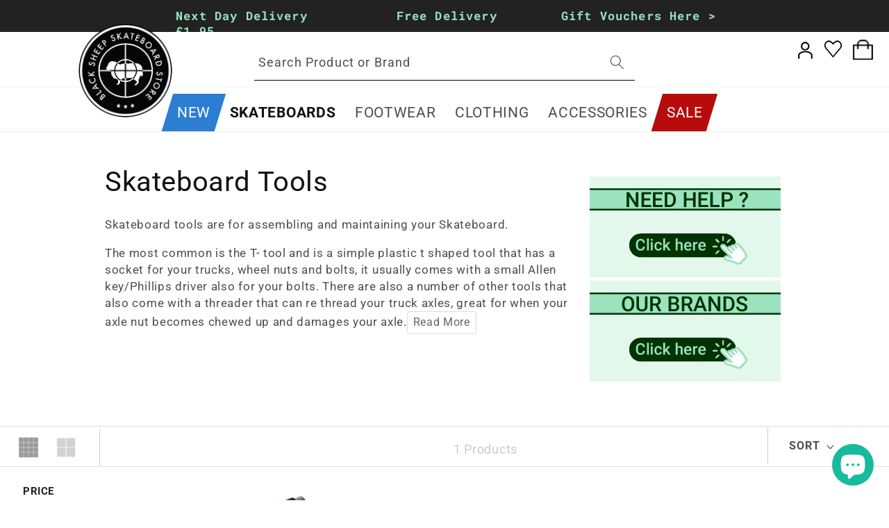

--- FILE ---
content_type: text/html; charset=utf-8
request_url: https://blacksheepstore.co.uk/collections/skateboard-tools/fracture-skateboards
body_size: 67167
content:

<!doctype html>
<html class="no-js" lang="en">
  <head>
    <meta charset="utf-8">
    <meta http-equiv="X-UA-Compatible" content="IE=edge">
    <meta name="viewport" content="width=device-width,initial-scale=1">
    <meta name="theme-color" content="">
    <link rel="canonical" href="https://blacksheepstore.co.uk/collections/skateboard-tools/fracture-skateboards">
    <link rel="preconnect" href="https://cdn.shopify.com" crossorigin>
    <link rel="preconnect" href="https://fonts.googleapis.com">
    <link rel="preconnect" href="https://fonts.gstatic.com" crossorigin>
    <link rel="preconnect" href="https://cdn.jsdelivr.net" crossorigin>
    <link rel="preload" href="https://fonts.googleapis.com/css2?family=League+Gothic&display=swap" as="style" onload="this.onload=null;this.rel='stylesheet'">
    <noscript><link rel="stylesheet" href="https://fonts.googleapis.com/css2?family=League+Gothic&display=swap"></noscript><link rel="icon" type="image/png" href="//blacksheepstore.co.uk/cdn/shop/files/target-logo.png?crop=center&height=32&v=1684758065&width=32"><link rel="preconnect" href="https://fonts.shopifycdn.com" crossorigin><title>
      Skateboard Tools
 &ndash; tagged "fracture-skateboards" &ndash; Black Sheep Store</title>

    
      <meta name="description" content="Skateboard tools are for assembling and maintaining your Skateboard. The most common is the T- tool and is a simple plastic t shaped tool that has a socket for your trucks, wheel nuts and bolts, it usually comes with a small Allen key/Phillips driver also for your bolts. There are also a number of other tools that also">
    

    

<meta property="og:site_name" content="Black Sheep Store">
<meta property="og:url" content="https://blacksheepstore.co.uk/collections/skateboard-tools/fracture-skateboards">
<meta property="og:title" content="Skateboard Tools">
<meta property="og:type" content="website">
<meta property="og:description" content="Skateboard tools are for assembling and maintaining your Skateboard. The most common is the T- tool and is a simple plastic t shaped tool that has a socket for your trucks, wheel nuts and bolts, it usually comes with a small Allen key/Phillips driver also for your bolts. There are also a number of other tools that also"><meta property="og:image" content="http://blacksheepstore.co.uk/cdn/shop/collections/sushi-ultimate-ninja-skate-tool-black.jpg?v=1675763977">
  <meta property="og:image:secure_url" content="https://blacksheepstore.co.uk/cdn/shop/collections/sushi-ultimate-ninja-skate-tool-black.jpg?v=1675763977">
  <meta property="og:image:width" content="602">
  <meta property="og:image:height" content="602"><meta name="twitter:site" content="@BlackSheepMCR"><meta name="twitter:card" content="summary_large_image">
<meta name="twitter:title" content="Skateboard Tools">
<meta name="twitter:description" content="Skateboard tools are for assembling and maintaining your Skateboard. The most common is the T- tool and is a simple plastic t shaped tool that has a socket for your trucks, wheel nuts and bolts, it usually comes with a small Allen key/Phillips driver also for your bolts. There are also a number of other tools that also">


    <script src="//blacksheepstore.co.uk/cdn/shop/t/4/assets/global.js?v=136515407616586215831681166031" defer="defer"></script>

    <link rel="preload" href="https://cdn.jsdelivr.net/npm/select2@4.1.0-rc.0/dist/css/select2.min.css" as="style" onload="this.onload=null;this.rel='stylesheet'">
    <noscript><link rel="stylesheet" href="https://cdn.jsdelivr.net/npm/select2@4.1.0-rc.0/dist/css/select2.min.css"></noscript>
    <script src="https://cdn.jsdelivr.net/npm/select2@4.1.0-rc.0/dist/js/select2.min.js" defer></script>
  



  <script>window.performance && window.performance.mark && window.performance.mark('shopify.content_for_header.start');</script><meta name="google-site-verification" content="faUSbHTCTicR8GOz2vY4zvhVilKuTWdp3CL5HJCz0GM">
<meta id="shopify-digital-wallet" name="shopify-digital-wallet" content="/63431246068/digital_wallets/dialog">
<meta name="shopify-checkout-api-token" content="2c389a49bb318822bde083178bfe0cb4">
<meta id="in-context-paypal-metadata" data-shop-id="63431246068" data-venmo-supported="false" data-environment="production" data-locale="en_US" data-paypal-v4="true" data-currency="GBP">
<link rel="alternate" type="application/atom+xml" title="Feed" href="/collections/skateboard-tools/fracture-skateboards.atom" />
<link rel="alternate" type="application/json+oembed" href="https://blacksheepstore.co.uk/collections/skateboard-tools/fracture-skateboards.oembed">
<script async="async" src="/checkouts/internal/preloads.js?locale=en-GB"></script>
<link rel="preconnect" href="https://shop.app" crossorigin="anonymous">
<script async="async" src="https://shop.app/checkouts/internal/preloads.js?locale=en-GB&shop_id=63431246068" crossorigin="anonymous"></script>
<script id="apple-pay-shop-capabilities" type="application/json">{"shopId":63431246068,"countryCode":"GB","currencyCode":"GBP","merchantCapabilities":["supports3DS"],"merchantId":"gid:\/\/shopify\/Shop\/63431246068","merchantName":"Black Sheep Store","requiredBillingContactFields":["postalAddress","email","phone"],"requiredShippingContactFields":["postalAddress","email","phone"],"shippingType":"shipping","supportedNetworks":["visa","maestro","masterCard","amex","discover","elo"],"total":{"type":"pending","label":"Black Sheep Store","amount":"1.00"},"shopifyPaymentsEnabled":true,"supportsSubscriptions":true}</script>
<script id="shopify-features" type="application/json">{"accessToken":"2c389a49bb318822bde083178bfe0cb4","betas":["rich-media-storefront-analytics"],"domain":"blacksheepstore.co.uk","predictiveSearch":true,"shopId":63431246068,"locale":"en"}</script>
<script>var Shopify = Shopify || {};
Shopify.shop = "blacksheepstoreuk.myshopify.com";
Shopify.locale = "en";
Shopify.currency = {"active":"GBP","rate":"1.0"};
Shopify.country = "GB";
Shopify.theme = {"name":"Black Sheep Store","id":132475584756,"schema_name":"Black Sheep Store","schema_version":"0.0.1","theme_store_id":null,"role":"main"};
Shopify.theme.handle = "null";
Shopify.theme.style = {"id":null,"handle":null};
Shopify.cdnHost = "blacksheepstore.co.uk/cdn";
Shopify.routes = Shopify.routes || {};
Shopify.routes.root = "/";</script>
<script type="module">!function(o){(o.Shopify=o.Shopify||{}).modules=!0}(window);</script>
<script>!function(o){function n(){var o=[];function n(){o.push(Array.prototype.slice.apply(arguments))}return n.q=o,n}var t=o.Shopify=o.Shopify||{};t.loadFeatures=n(),t.autoloadFeatures=n()}(window);</script>
<script>
  window.ShopifyPay = window.ShopifyPay || {};
  window.ShopifyPay.apiHost = "shop.app\/pay";
  window.ShopifyPay.redirectState = null;
</script>
<script id="shop-js-analytics" type="application/json">{"pageType":"collection"}</script>
<script defer="defer" async type="module" src="//blacksheepstore.co.uk/cdn/shopifycloud/shop-js/modules/v2/client.init-shop-cart-sync_C5BV16lS.en.esm.js"></script>
<script defer="defer" async type="module" src="//blacksheepstore.co.uk/cdn/shopifycloud/shop-js/modules/v2/chunk.common_CygWptCX.esm.js"></script>
<script type="module">
  await import("//blacksheepstore.co.uk/cdn/shopifycloud/shop-js/modules/v2/client.init-shop-cart-sync_C5BV16lS.en.esm.js");
await import("//blacksheepstore.co.uk/cdn/shopifycloud/shop-js/modules/v2/chunk.common_CygWptCX.esm.js");

  window.Shopify.SignInWithShop?.initShopCartSync?.({"fedCMEnabled":true,"windoidEnabled":true});

</script>
<script>
  window.Shopify = window.Shopify || {};
  if (!window.Shopify.featureAssets) window.Shopify.featureAssets = {};
  window.Shopify.featureAssets['shop-js'] = {"shop-cart-sync":["modules/v2/client.shop-cart-sync_ZFArdW7E.en.esm.js","modules/v2/chunk.common_CygWptCX.esm.js"],"init-fed-cm":["modules/v2/client.init-fed-cm_CmiC4vf6.en.esm.js","modules/v2/chunk.common_CygWptCX.esm.js"],"shop-button":["modules/v2/client.shop-button_tlx5R9nI.en.esm.js","modules/v2/chunk.common_CygWptCX.esm.js"],"shop-cash-offers":["modules/v2/client.shop-cash-offers_DOA2yAJr.en.esm.js","modules/v2/chunk.common_CygWptCX.esm.js","modules/v2/chunk.modal_D71HUcav.esm.js"],"init-windoid":["modules/v2/client.init-windoid_sURxWdc1.en.esm.js","modules/v2/chunk.common_CygWptCX.esm.js"],"shop-toast-manager":["modules/v2/client.shop-toast-manager_ClPi3nE9.en.esm.js","modules/v2/chunk.common_CygWptCX.esm.js"],"init-shop-email-lookup-coordinator":["modules/v2/client.init-shop-email-lookup-coordinator_B8hsDcYM.en.esm.js","modules/v2/chunk.common_CygWptCX.esm.js"],"init-shop-cart-sync":["modules/v2/client.init-shop-cart-sync_C5BV16lS.en.esm.js","modules/v2/chunk.common_CygWptCX.esm.js"],"avatar":["modules/v2/client.avatar_BTnouDA3.en.esm.js"],"pay-button":["modules/v2/client.pay-button_FdsNuTd3.en.esm.js","modules/v2/chunk.common_CygWptCX.esm.js"],"init-customer-accounts":["modules/v2/client.init-customer-accounts_DxDtT_ad.en.esm.js","modules/v2/client.shop-login-button_C5VAVYt1.en.esm.js","modules/v2/chunk.common_CygWptCX.esm.js","modules/v2/chunk.modal_D71HUcav.esm.js"],"init-shop-for-new-customer-accounts":["modules/v2/client.init-shop-for-new-customer-accounts_ChsxoAhi.en.esm.js","modules/v2/client.shop-login-button_C5VAVYt1.en.esm.js","modules/v2/chunk.common_CygWptCX.esm.js","modules/v2/chunk.modal_D71HUcav.esm.js"],"shop-login-button":["modules/v2/client.shop-login-button_C5VAVYt1.en.esm.js","modules/v2/chunk.common_CygWptCX.esm.js","modules/v2/chunk.modal_D71HUcav.esm.js"],"init-customer-accounts-sign-up":["modules/v2/client.init-customer-accounts-sign-up_CPSyQ0Tj.en.esm.js","modules/v2/client.shop-login-button_C5VAVYt1.en.esm.js","modules/v2/chunk.common_CygWptCX.esm.js","modules/v2/chunk.modal_D71HUcav.esm.js"],"shop-follow-button":["modules/v2/client.shop-follow-button_Cva4Ekp9.en.esm.js","modules/v2/chunk.common_CygWptCX.esm.js","modules/v2/chunk.modal_D71HUcav.esm.js"],"checkout-modal":["modules/v2/client.checkout-modal_BPM8l0SH.en.esm.js","modules/v2/chunk.common_CygWptCX.esm.js","modules/v2/chunk.modal_D71HUcav.esm.js"],"lead-capture":["modules/v2/client.lead-capture_Bi8yE_yS.en.esm.js","modules/v2/chunk.common_CygWptCX.esm.js","modules/v2/chunk.modal_D71HUcav.esm.js"],"shop-login":["modules/v2/client.shop-login_D6lNrXab.en.esm.js","modules/v2/chunk.common_CygWptCX.esm.js","modules/v2/chunk.modal_D71HUcav.esm.js"],"payment-terms":["modules/v2/client.payment-terms_CZxnsJam.en.esm.js","modules/v2/chunk.common_CygWptCX.esm.js","modules/v2/chunk.modal_D71HUcav.esm.js"]};
</script>
<script>(function() {
  var isLoaded = false;
  function asyncLoad() {
    if (isLoaded) return;
    isLoaded = true;
    var urls = ["https:\/\/chimpstatic.com\/mcjs-connected\/js\/users\/8431b77d61fcbbf489983bcac\/139aa4f1e98bb81c085ebe301.js?shop=blacksheepstoreuk.myshopify.com","https:\/\/cdn.jsdelivr.net\/gh\/apphq\/slidecart-dist@master\/slidecarthq-forward.js?4\u0026shop=blacksheepstoreuk.myshopify.com","https:\/\/cdn.shopify.com\/s\/files\/1\/0634\/3124\/6068\/t\/5\/assets\/cssfile2122621875.js?shop=blacksheepstoreuk.myshopify.com","https:\/\/cdn.shopify.com\/s\/files\/1\/0634\/3124\/6068\/t\/5\/assets\/script2023854505.js?shop=blacksheepstoreuk.myshopify.com"];
    for (var i = 0; i < urls.length; i++) {
      var s = document.createElement('script');
      s.type = 'text/javascript';
      s.async = true;
      s.src = urls[i];
      var x = document.getElementsByTagName('script')[0];
      x.parentNode.insertBefore(s, x);
    }
  };
  if(window.attachEvent) {
    window.attachEvent('onload', asyncLoad);
  } else {
    window.addEventListener('load', asyncLoad, false);
  }
})();</script>
<script id="__st">var __st={"a":63431246068,"offset":0,"reqid":"2e56bf62-6aa5-4a58-b3b2-e79dd1713403-1768617348","pageurl":"blacksheepstore.co.uk\/collections\/skateboard-tools\/fracture-skateboards","u":"5c8657cc4c66","p":"collection","rtyp":"collection","rid":398324826356};</script>
<script>window.ShopifyPaypalV4VisibilityTracking = true;</script>
<script id="captcha-bootstrap">!function(){'use strict';const t='contact',e='account',n='new_comment',o=[[t,t],['blogs',n],['comments',n],[t,'customer']],c=[[e,'customer_login'],[e,'guest_login'],[e,'recover_customer_password'],[e,'create_customer']],r=t=>t.map((([t,e])=>`form[action*='/${t}']:not([data-nocaptcha='true']) input[name='form_type'][value='${e}']`)).join(','),a=t=>()=>t?[...document.querySelectorAll(t)].map((t=>t.form)):[];function s(){const t=[...o],e=r(t);return a(e)}const i='password',u='form_key',d=['recaptcha-v3-token','g-recaptcha-response','h-captcha-response',i],f=()=>{try{return window.sessionStorage}catch{return}},m='__shopify_v',_=t=>t.elements[u];function p(t,e,n=!1){try{const o=window.sessionStorage,c=JSON.parse(o.getItem(e)),{data:r}=function(t){const{data:e,action:n}=t;return t[m]||n?{data:e,action:n}:{data:t,action:n}}(c);for(const[e,n]of Object.entries(r))t.elements[e]&&(t.elements[e].value=n);n&&o.removeItem(e)}catch(o){console.error('form repopulation failed',{error:o})}}const l='form_type',E='cptcha';function T(t){t.dataset[E]=!0}const w=window,h=w.document,L='Shopify',v='ce_forms',y='captcha';let A=!1;((t,e)=>{const n=(g='f06e6c50-85a8-45c8-87d0-21a2b65856fe',I='https://cdn.shopify.com/shopifycloud/storefront-forms-hcaptcha/ce_storefront_forms_captcha_hcaptcha.v1.5.2.iife.js',D={infoText:'Protected by hCaptcha',privacyText:'Privacy',termsText:'Terms'},(t,e,n)=>{const o=w[L][v],c=o.bindForm;if(c)return c(t,g,e,D).then(n);var r;o.q.push([[t,g,e,D],n]),r=I,A||(h.body.append(Object.assign(h.createElement('script'),{id:'captcha-provider',async:!0,src:r})),A=!0)});var g,I,D;w[L]=w[L]||{},w[L][v]=w[L][v]||{},w[L][v].q=[],w[L][y]=w[L][y]||{},w[L][y].protect=function(t,e){n(t,void 0,e),T(t)},Object.freeze(w[L][y]),function(t,e,n,w,h,L){const[v,y,A,g]=function(t,e,n){const i=e?o:[],u=t?c:[],d=[...i,...u],f=r(d),m=r(i),_=r(d.filter((([t,e])=>n.includes(e))));return[a(f),a(m),a(_),s()]}(w,h,L),I=t=>{const e=t.target;return e instanceof HTMLFormElement?e:e&&e.form},D=t=>v().includes(t);t.addEventListener('submit',(t=>{const e=I(t);if(!e)return;const n=D(e)&&!e.dataset.hcaptchaBound&&!e.dataset.recaptchaBound,o=_(e),c=g().includes(e)&&(!o||!o.value);(n||c)&&t.preventDefault(),c&&!n&&(function(t){try{if(!f())return;!function(t){const e=f();if(!e)return;const n=_(t);if(!n)return;const o=n.value;o&&e.removeItem(o)}(t);const e=Array.from(Array(32),(()=>Math.random().toString(36)[2])).join('');!function(t,e){_(t)||t.append(Object.assign(document.createElement('input'),{type:'hidden',name:u})),t.elements[u].value=e}(t,e),function(t,e){const n=f();if(!n)return;const o=[...t.querySelectorAll(`input[type='${i}']`)].map((({name:t})=>t)),c=[...d,...o],r={};for(const[a,s]of new FormData(t).entries())c.includes(a)||(r[a]=s);n.setItem(e,JSON.stringify({[m]:1,action:t.action,data:r}))}(t,e)}catch(e){console.error('failed to persist form',e)}}(e),e.submit())}));const S=(t,e)=>{t&&!t.dataset[E]&&(n(t,e.some((e=>e===t))),T(t))};for(const o of['focusin','change'])t.addEventListener(o,(t=>{const e=I(t);D(e)&&S(e,y())}));const B=e.get('form_key'),M=e.get(l),P=B&&M;t.addEventListener('DOMContentLoaded',(()=>{const t=y();if(P)for(const e of t)e.elements[l].value===M&&p(e,B);[...new Set([...A(),...v().filter((t=>'true'===t.dataset.shopifyCaptcha))])].forEach((e=>S(e,t)))}))}(h,new URLSearchParams(w.location.search),n,t,e,['guest_login'])})(!0,!0)}();</script>
<script integrity="sha256-4kQ18oKyAcykRKYeNunJcIwy7WH5gtpwJnB7kiuLZ1E=" data-source-attribution="shopify.loadfeatures" defer="defer" src="//blacksheepstore.co.uk/cdn/shopifycloud/storefront/assets/storefront/load_feature-a0a9edcb.js" crossorigin="anonymous"></script>
<script crossorigin="anonymous" defer="defer" src="//blacksheepstore.co.uk/cdn/shopifycloud/storefront/assets/shopify_pay/storefront-65b4c6d7.js?v=20250812"></script>
<script data-source-attribution="shopify.dynamic_checkout.dynamic.init">var Shopify=Shopify||{};Shopify.PaymentButton=Shopify.PaymentButton||{isStorefrontPortableWallets:!0,init:function(){window.Shopify.PaymentButton.init=function(){};var t=document.createElement("script");t.src="https://blacksheepstore.co.uk/cdn/shopifycloud/portable-wallets/latest/portable-wallets.en.js",t.type="module",document.head.appendChild(t)}};
</script>
<script data-source-attribution="shopify.dynamic_checkout.buyer_consent">
  function portableWalletsHideBuyerConsent(e){var t=document.getElementById("shopify-buyer-consent"),n=document.getElementById("shopify-subscription-policy-button");t&&n&&(t.classList.add("hidden"),t.setAttribute("aria-hidden","true"),n.removeEventListener("click",e))}function portableWalletsShowBuyerConsent(e){var t=document.getElementById("shopify-buyer-consent"),n=document.getElementById("shopify-subscription-policy-button");t&&n&&(t.classList.remove("hidden"),t.removeAttribute("aria-hidden"),n.addEventListener("click",e))}window.Shopify?.PaymentButton&&(window.Shopify.PaymentButton.hideBuyerConsent=portableWalletsHideBuyerConsent,window.Shopify.PaymentButton.showBuyerConsent=portableWalletsShowBuyerConsent);
</script>
<script data-source-attribution="shopify.dynamic_checkout.cart.bootstrap">document.addEventListener("DOMContentLoaded",(function(){function t(){return document.querySelector("shopify-accelerated-checkout-cart, shopify-accelerated-checkout")}if(t())Shopify.PaymentButton.init();else{new MutationObserver((function(e,n){t()&&(Shopify.PaymentButton.init(),n.disconnect())})).observe(document.body,{childList:!0,subtree:!0})}}));
</script>
<script id='scb4127' type='text/javascript' async='' src='https://blacksheepstore.co.uk/cdn/shopifycloud/privacy-banner/storefront-banner.js'></script><link id="shopify-accelerated-checkout-styles" rel="stylesheet" media="screen" href="https://blacksheepstore.co.uk/cdn/shopifycloud/portable-wallets/latest/accelerated-checkout-backwards-compat.css" crossorigin="anonymous">
<style id="shopify-accelerated-checkout-cart">
        #shopify-buyer-consent {
  margin-top: 1em;
  display: inline-block;
  width: 100%;
}

#shopify-buyer-consent.hidden {
  display: none;
}

#shopify-subscription-policy-button {
  background: none;
  border: none;
  padding: 0;
  text-decoration: underline;
  font-size: inherit;
  cursor: pointer;
}

#shopify-subscription-policy-button::before {
  box-shadow: none;
}

      </style>
<script id="sections-script" data-sections="footer" defer="defer" src="//blacksheepstore.co.uk/cdn/shop/t/4/compiled_assets/scripts.js?v=4779"></script>
<script>window.performance && window.performance.mark && window.performance.mark('shopify.content_for_header.end');</script>


    <style data-shopify>
      @font-face {
  font-family: Roboto;
  font-weight: 400;
  font-style: normal;
  font-display: swap;
  src: url("//blacksheepstore.co.uk/cdn/fonts/roboto/roboto_n4.2019d890f07b1852f56ce63ba45b2db45d852cba.woff2") format("woff2"),
       url("//blacksheepstore.co.uk/cdn/fonts/roboto/roboto_n4.238690e0007583582327135619c5f7971652fa9d.woff") format("woff");
}

      @font-face {
  font-family: Roboto;
  font-weight: 700;
  font-style: normal;
  font-display: swap;
  src: url("//blacksheepstore.co.uk/cdn/fonts/roboto/roboto_n7.f38007a10afbbde8976c4056bfe890710d51dec2.woff2") format("woff2"),
       url("//blacksheepstore.co.uk/cdn/fonts/roboto/roboto_n7.94bfdd3e80c7be00e128703d245c207769d763f9.woff") format("woff");
}

      @font-face {
  font-family: Roboto;
  font-weight: 400;
  font-style: italic;
  font-display: swap;
  src: url("//blacksheepstore.co.uk/cdn/fonts/roboto/roboto_i4.57ce898ccda22ee84f49e6b57ae302250655e2d4.woff2") format("woff2"),
       url("//blacksheepstore.co.uk/cdn/fonts/roboto/roboto_i4.b21f3bd061cbcb83b824ae8c7671a82587b264bf.woff") format("woff");
}

      @font-face {
  font-family: Roboto;
  font-weight: 700;
  font-style: italic;
  font-display: swap;
  src: url("//blacksheepstore.co.uk/cdn/fonts/roboto/roboto_i7.7ccaf9410746f2c53340607c42c43f90a9005937.woff2") format("woff2"),
       url("//blacksheepstore.co.uk/cdn/fonts/roboto/roboto_i7.49ec21cdd7148292bffea74c62c0df6e93551516.woff") format("woff");
}

      @font-face {
  font-family: Roboto;
  font-weight: 400;
  font-style: normal;
  font-display: swap;
  src: url("//blacksheepstore.co.uk/cdn/fonts/roboto/roboto_n4.2019d890f07b1852f56ce63ba45b2db45d852cba.woff2") format("woff2"),
       url("//blacksheepstore.co.uk/cdn/fonts/roboto/roboto_n4.238690e0007583582327135619c5f7971652fa9d.woff") format("woff");
}


      :root {
        --font-body-family: Roboto, sans-serif;
        --font-body-style: normal;
        --font-body-weight: 400;
        --font-body-weight-bold: 700;

        --font-heading-family: Roboto, sans-serif;
        --font-heading-style: normal;
        --font-heading-weight: 400;

        --font-body-scale: 1.15;
        --font-heading-scale: 0.8695652173913043;

        --color-base-text: 18, 18, 18;
        --color-shadow: 18, 18, 18;
        --color-base-background-1: 255, 255, 255;
        --color-base-background-2: 243, 243, 243;
        --color-base-solid-button-labels: 255, 255, 255;
        --color-base-outline-button-labels: 24, 186, 157;
        --color-base-accent-1: 24, 186, 157;
        --color-base-accent-2: 24, 186, 157;
        --payment-terms-background-color: #ffffff;

        --gradient-base-background-1: #ffffff;
        --gradient-base-background-2: #f3f3f3;
        --gradient-base-accent-1: #18ba9d;
        --gradient-base-accent-2: #18ba9d;

        --media-padding: px;
        --media-border-opacity: 0.05;
        --media-border-width: 0px;
        --media-radius: 0px;
        --media-shadow-opacity: 0.0;
        --media-shadow-horizontal-offset: 0px;
        --media-shadow-vertical-offset: 4px;
        --media-shadow-blur-radius: 5px;

        --page-width: 150rem;
        --page-width-margin: 0rem;

        --card-image-padding: 0.0rem;
        --card-corner-radius: 0.0rem;
        --card-text-alignment: left;
        --card-border-width: 0.0rem;
        --card-border-opacity: 0.1;
        --card-shadow-opacity: 0.0;
        --card-shadow-horizontal-offset: 0.0rem;
        --card-shadow-vertical-offset: 0.4rem;
        --card-shadow-blur-radius: 0.5rem;

        --badge-corner-radius: 4.0rem;

        --popup-border-width: 1px;
        --popup-border-opacity: 0.1;
        --popup-corner-radius: 0px;
        --popup-shadow-opacity: 0.0;
        --popup-shadow-horizontal-offset: 0px;
        --popup-shadow-vertical-offset: 4px;
        --popup-shadow-blur-radius: 5px;

        --drawer-border-width: 1px;
        --drawer-border-opacity: 0.1;
        --drawer-shadow-opacity: 0.0;
        --drawer-shadow-horizontal-offset: 0px;
        --drawer-shadow-vertical-offset: 4px;
        --drawer-shadow-blur-radius: 5px;

        --spacing-sections-desktop: 0px;
        --spacing-sections-mobile: 0px;

        --grid-desktop-vertical-spacing: 8px;
        --grid-desktop-horizontal-spacing: 36px;
        --grid-mobile-vertical-spacing: 4px;
        --grid-mobile-horizontal-spacing: 18px;

        --text-boxes-border-opacity: 0.1;
        --text-boxes-border-width: 0px;
        --text-boxes-radius: 0px;
        --text-boxes-shadow-opacity: 0.0;
        --text-boxes-shadow-horizontal-offset: 0px;
        --text-boxes-shadow-vertical-offset: 4px;
        --text-boxes-shadow-blur-radius: 5px;

        --buttons-radius: 0px;
        --buttons-radius-outset: 0px;
        --buttons-border-width: 1px;
        --buttons-border-opacity: 1.0;
        --buttons-shadow-opacity: 0.0;
        --buttons-shadow-horizontal-offset: 0px;
        --buttons-shadow-vertical-offset: 4px;
        --buttons-shadow-blur-radius: 5px;
        --buttons-border-offset: 0px;

        --inputs-radius: 0px;
        --inputs-border-width: 1px;
        --inputs-border-opacity: 0.55;
        --inputs-shadow-opacity: 0.0;
        --inputs-shadow-horizontal-offset: 0px;
        --inputs-margin-offset: 0px;
        --inputs-shadow-vertical-offset: 4px;
        --inputs-shadow-blur-radius: 5px;
        --inputs-radius-outset: 0px;

        --variant-pills-radius: 40px;
        --variant-pills-border-width: 1px;
        --variant-pills-border-opacity: 0.55;
        --variant-pills-shadow-opacity: 0.0;
        --variant-pills-shadow-horizontal-offset: 0px;
        --variant-pills-shadow-vertical-offset: 4px;
        --variant-pills-shadow-blur-radius: 5px;
      }

      *,
      *::before,
      *::after {
        box-sizing: inherit;
      }

      html {
        box-sizing: border-box;
        font-size: calc(var(--font-body-scale) * 62.5%);
        height: 100%;
      }

      body {
        display: grid;
        grid-template-rows: auto auto 1fr auto;
        grid-template-columns: 100%;
        min-height: 100%;
        margin: 0;
        font-size: 1.5rem;
        letter-spacing: 0.06rem;
        line-height: calc(1 + 0.8 / var(--font-body-scale));
        font-family: var(--font-body-family);
        font-style: var(--font-body-style);
        font-weight: var(--font-body-weight);
      }

      @media screen and (min-width: 750px) {
        body {
          font-size: 1.6rem;
        }
      }
    </style>

    <link rel="preload" as="style" href=" //blacksheepstore.co.uk/cdn/shop/t/4/assets/base.css?v=54429932339129890121684680739" />
    <link href="//blacksheepstore.co.uk/cdn/shop/t/4/assets/base.css?v=54429932339129890121684680739" rel="stylesheet" type="text/css" media="all" />
<link rel="preload" as="font" href="//blacksheepstore.co.uk/cdn/fonts/roboto/roboto_n4.2019d890f07b1852f56ce63ba45b2db45d852cba.woff2" type="font/woff2" crossorigin><link rel="preload" as="font" href="//blacksheepstore.co.uk/cdn/fonts/roboto/roboto_n4.2019d890f07b1852f56ce63ba45b2db45d852cba.woff2" type="font/woff2" crossorigin><link rel="stylesheet" href="//blacksheepstore.co.uk/cdn/shop/t/4/assets/component-predictive-search.css?v=165644661289088488651651327808" media="print" onload="this.media='all'"><script>document.documentElement.className = document.documentElement.className.replace('no-js', 'js');
    if (Shopify.designMode) {
      document.documentElement.classList.add('shopify-design-mode');
    }
    </script>
  <!-- Algolia head -->
    <script src="//blacksheepstore.co.uk/cdn/shop/t/4/assets/algolia_config.js?v=94334458826933646141698833898" type="text/javascript"></script>

<script defer src="https://cdn.jsdelivr.net/npm/algoliasearch@4.5.1/dist/algoliasearch-lite.umd.js" integrity="sha256-EXPXz4W6pQgfYY3yTpnDa3OH8/EPn16ciVsPQ/ypsjk=" crossorigin="anonymous"></script>
<script defer src="https://cdn.jsdelivr.net/npm/instantsearch.js@4.8.3/dist/instantsearch.production.min.js" integrity="sha256-LAGhRRdtVoD6RLo2qDQsU2mp+XVSciKRC8XPOBWmofM=" crossorigin="anonymous"></script>
<script defer src="https://cdn.jsdelivr.net/npm/hogan.js@3.0.2/dist/hogan-3.0.2.min.js" integrity="sha256-jIAAmB65ff5CEFvV6DRfRWjHFwqq+AHeV4le8f8PYp4=" crossorigin="anonymous"></script>
<script defer src="https://cdn.jsdelivr.net/npm/autocomplete.js@0.37.1/dist/autocomplete.min.js" integrity="sha256-YVWQosorZnr6fALvOW9VALYuInld27RkSPkElGBdCaU=" crossorigin="anonymous"></script>
<script defer src="https://cdn.jsdelivr.net/npm/search-insights@1.9.0/dist/search-insights.min.js" integrity="sha256-/zXpGP2+kWLFmVvxDBsJtOhx05CPGoY6nuOg9P/5fgc=" crossorigin="anonymous"></script>





<script type="text/template" id="template_algolia_money_format">£{{amount}}
</script>
<script type="text/template" id="template_algolia_current_collection_id">{
    "currentCollectionID": 398324826356
}
</script>
<script type="text/template" id="template_algolia_autocomplete"><div class="
  aa-columns-container

  [[# with.articles ]] aa-with-articles [[/ with.articles ]]
  [[^ with.articles ]] aa-without-articles [[/ with.articles ]]

  [[# with.collections ]] aa-with-collections [[/ with.collections ]]
  [[^ with.collections ]] aa-without-collections [[/ with.collections ]]

  [[# with.footer ]] aa-with-footer [[/ with.footer ]]
  [[^ with.footer ]] aa-without-footer [[/ with.footer ]]

  [[# with.poweredBy ]] aa-with-powered-by [[/ with.poweredBy ]]
  [[^ with.poweredBy ]] aa-without-powered-by [[/ with.poweredBy ]]

  [[# with.products ]] aa-with-products [[/ with.products ]]
  [[^ with.products ]] aa-without-products [[/ with.products ]]

  [[# with.pages ]] aa-with-pages [[/ with.pages ]]
  [[^ with.pages ]] aa-without-pages [[/ with.pages ]]
">
  <div class="aa-dataset-products aa-right-column"></div>

  <div class="aa-left-column">
    <div class="aa-collections">
      <div class="aa-collections-header">
        Collections
      </div>
      <div class="aa-dataset-collections"></div>
    </div>

    <div class="aa-articles">
      <div class="aa-articles-header">
        Blog posts
      </div>
      <div class="aa-dataset-articles"></div>
    </div>

    <div class="aa-pages">
      <div class="aa-pages-header">
        Pages
      </div>
      <div class="aa-dataset-pages"></div>
    </div>

    <div class="aa-powered-by">
      <a
        class="aa-powered-by-logo"
        href="https://www.algolia.com/search-solutions/shopify/?utm_source=shopify&utm_medium=link&utm_campaign=autocomplete-[[ storeName ]]"
      ></a>
    </div>
  </div>
</div>
</script>
<script type="text/template" id="template_algolia_autocomplete.css">.algolia-autocomplete {
  box-sizing: border-box;

  background: white;
  border: 1px solid #CCC;
  border-top: 2px solid [[ colors.main ]];

  z-index: 10000 !important;

  color: black;

  text-align: left;
}

.aa-dropdown-menu .aa-highlight {
  color: black;
  font-weight: bold;
}

.aa-dropdown-menu .aa-cursor {
  cursor: pointer;
  background: #f8f8f8;
}

/* Resets */
.aa-dropdown-menu div,
.aa-dropdown-menu p,
.aa-dropdown-menu span,
.aa-dropdown-menu a {
  box-sizing: border-box;

  margin: 0;
  padding: 0;

  line-height: 1;
  font-size: initial;
}

/* Links */
.aa-dropdown-menu a,
.aa-dropdown-menu a:hover,
.aa-dropdown-menu a:focus,
.aa-dropdown-menu a:active {
  font-weight: initial;
  font-style: initial;
  text-decoration: initial;

  color: [[ colors.main ]];
}

.aa-dropdown-menu a:hover,
.aa-dropdown-menu a:focus,
.aa-dropdown-menu a:active {
  text-decoration: underline;
}

/* Column layout */
.aa-dropdown-menu .aa-left-column,
.aa-dropdown-menu .aa-right-column {
  position: relative;

  padding: 24px 24px 0 24px;
}

.aa-dropdown-menu-size-xs .aa-left-column,
.aa-dropdown-menu-size-xs .aa-right-column,
.aa-dropdown-menu-size-sm .aa-left-column,
.aa-dropdown-menu-size-sm .aa-right-column {
  padding: 24px 12px 0 12px;
}

.aa-dropdown-menu .aa-with-powered-by .aa-left-column {
  padding-bottom: 48px;
}

.aa-dropdown-menu-size-xs .aa-left-column,
.aa-dropdown-menu-size-sm .aa-left-column {
  padding-top: 0;
  padding-bottom: 32px;
}

.aa-dropdown-menu-size-xs .aa-without-powered-by .aa-left-column,
.aa-dropdown-menu-size-sm .aa-without-powered-by .aa-left-column {
  padding-bottom: 0;
}

.aa-dropdown-menu-size-lg .aa-columns-container {
  direction: rtl;

  width: 100%;

  display: table;
  table-layout: fixed;
}

.aa-dropdown-menu-size-lg .aa-left-column,
.aa-dropdown-menu-size-lg .aa-right-column {
  display: table-cell;
  direction: ltr;
  vertical-align: top;
}

.aa-dropdown-menu-size-lg .aa-left-column {
  width: 30%;
}

.aa-dropdown-menu-size-lg .aa-without-articles.aa-without-collections .aa-left-column {
  display: none;
}

.aa-dropdown-menu-size-lg .aa-without-products .aa-left-column {
  width: 100%;
}

.aa-dropdown-menu-size-lg .aa-right-column {
  width: 70%;
  border-left: 1px solid #ebebeb;

  padding-bottom: 64px;
}

.aa-dropdown-menu-size-lg .aa-without-footer .aa-right-column {
  padding-bottom: 0;
}

.aa-dropdown-menu-size-lg .aa-without-articles.aa-without-collections .aa-right-column {
  width: 100%;
  border-left: none;
}

.aa-dropdown-menu-size-lg .aa-without-products .aa-right-column {
  display: none;
}

/* Products group */
.aa-dropdown-menu .aa-dataset-products .aa-suggestions:after {
  content: '';
  display: block;
  clear: both;
}

.aa-dropdown-menu .aa-without-products .aa-dataset-products {
  display: none;
}

.aa-dropdown-menu .aa-products-empty {
  margin-bottom: 16px;
}

.aa-dropdown-menu .aa-products-empty .aa-no-result {
  color: [[ colors.secondary ]];
}

.aa-dropdown-menu .aa-products-empty .aa-see-all {
  margin-top: 8px;
}

/* Product */
.aa-dropdown-menu .aa-dataset-products .aa-suggestion {
  float: left;

  width: 50%;

  margin-bottom: 16px;
  margin-top: -4px; /* -$v_padding */
}

.aa-dropdown-menu-size-xs .aa-dataset-products .aa-suggestion,
.aa-dropdown-menu-size-sm .aa-dataset-products .aa-suggestion {
  width: 100%;
}

.aa-dropdown-menu .aa-product {
  position: relative;
  min-height: 56px; /* $img_size + 2 * $v_padding */

  padding: 4px 16px; /* $v_padding, $h_padding */
}

.aa-dropdown-menu .aa-product-picture {
  position: absolute;

  width: 48px; /* $img_size */
  height: 48px; /* $img_size */

  top: 4px; /* $v_padding */
  left: 16px; /* $h_padding */

  background-position: center center;
  background-size: contain;
  background-repeat: no-repeat;
}

.aa-dropdown-menu .aa-product-text {
  margin-left: 64px; /* $img_size + $h_padding */
}

.aa-dropdown-menu-size-xs .aa-product {
  padding: 4px;
}

.aa-dropdown-menu-size-xs .aa-product-picture {
  display: none;
}

.aa-dropdown-menu-size-xs .aa-product-text {
  margin: 0;
}

.aa-dropdown-menu .aa-product-info {
  font-size: 0.85em;
  color: [[ colors.secondary ]];
}

.aa-dropdown-menu .aa-product-info .aa-highlight {
  font-size: 1em;
}

.aa-dropdown-menu .aa-product-price {
  color: [[ colors.main ]];
}

.aa-dropdown-menu .aa-product-title,
.aa-dropdown-menu .aa-product-info {
  width: 100%;

  margin-top: -0.4em;

  white-space: nowrap;
  overflow: hidden;
  text-overflow: ellipsis;

  line-height: 1.5;
}

/* Collections, Articles & Pages */
.aa-dropdown-menu .aa-without-collections .aa-collections {
  display: none;
}

.aa-dropdown-menu .aa-without-articles .aa-articles {
  display: none;
}

.aa-dropdown-menu .aa-without-pages .aa-pages {
  display: none;
}

.aa-dropdown-menu .aa-collections,
.aa-dropdown-menu .aa-articles,
.aa-dropdown-menu .aa-pages {
  margin-bottom: 24px;
}

.aa-dropdown-menu .aa-collections-empty .aa-no-result,
.aa-dropdown-menu .aa-articles-empty .aa-no-result,
.aa-dropdown-menu .aa-pages-empty .aa-no-result {
  opacity: 0.7;
}

.aa-dropdown-menu .aa-collections-header,
.aa-dropdown-menu .aa-articles-header,
.aa-dropdown-menu .aa-pages-header {
  margin-bottom: 8px;

  text-transform: uppercase;
  font-weight: bold;
  font-size: 0.8em;

  color: [[ colors.secondary ]];
}

.aa-dropdown-menu .aa-collection,
.aa-dropdown-menu .aa-article,
.aa-dropdown-menu .aa-page {
  padding: 4px;
}

/* Footer */

.aa-dropdown-menu .aa-footer {
  display: block;

  width: 100%;

  position: absolute;
  left: 0;
  bottom: 0;

  padding: 16px 48px;

  background-color: #f8f8f8;
}

.aa-dropdown-menu-size-xs .aa-footer,
.aa-dropdown-menu-size-sm .aa-footer,
.aa-dropdown-menu-size-md .aa-footer {
  display: none;
}

/* Powered By */

.aa-dropdown-menu .aa-without-powered-by .aa-powered-by {
  display: none;
}

.aa-dropdown-menu .aa-powered-by {
  width: 100%;

  position: absolute;
  left: 0;
  bottom: 16px;

  text-align: center;
  font-size: 0.8em;
  color: [[ colors.secondary ]];
}

.aa-dropdown-menu .aa-powered-by-logo {
  display: inline-block;

  width: 142px;
  height: 24px;

  margin-bottom: -6px;

  background-position: center center;
  background-size: contain;
  background-repeat: no-repeat;
  background-image: url([data-uri]);
}
</script>
<script type="text/template" id="template_algolia_autocomplete_pages_empty"><div class="aa-pages-empty">
  <div class="aa-no-result">
    [[ translations.noPageFound ]]
  </div>
</div>
</script>
<script type="text/template" id="template_algolia_autocomplete_page"><div class="aa-page">
  <div class="aa-picture" style="background-image: url('[[# helpers.iconImage ]][[/ helpers.iconImage ]]')"></div>
  <div class="aa-text">
    <span class="aa-title">[[& _highlightResult.title.value ]]</span>
  </div>
</div>
</script>
<script type="text/template" id="template_algolia_autocomplete_collection"><div class="aa-collection">
  <div class="aa-picture" style="background-image: url('[[# helpers.iconImage ]][[/ helpers.iconImage ]]')"></div>
  <div class="aa-text">
    <span class="aa-title">[[& _highlightResult.title.value ]]</span>
  </div>
</div>
</script>
<script type="text/template" id="template_algolia_autocomplete_collections_empty"><div class="aa-collections-empty">
  <div class="aa-no-result">
    [[ translations.noCollectionFound ]]
  </div>
</div>
</script>
<script type="text/template" id="template_algolia_autocomplete_article"><div class="aa-article">
  <div class="aa-text">
    <span class="aa-title">[[& _highlightResult.title.value ]]</span>
  </div>
</div>
</script>
<script type="text/template" id="template_algolia_autocomplete_articles_empty"><div class="aa-articles-empty">
  <div class="aa-no-result">
    No article found
  </div>
</div>
</script>
<script type="text/template" id="template_algolia_autocomplete_product"><div data-algolia-index="[[ _index ]]" data-algolia-position="[[ _position ]]" data-algolia-queryid="[[ queryID ]]" data-algolia-objectid="[[ objectID ]]" class="aa-product">
  <div class="aa-product-picture" style="background-image: url('[[# helpers.thumbImage ]][[/ helpers.thumbImage ]]')"></div>
  <div class="aa-product-text">
    <p class="aa-product-title">
      [[# helpers.fullHTMLTitle ]][[/ helpers.fullHTMLTitle ]]
    </p>
    <p class="aa-product-info">
      [[# product_type ]]
        [[& _highlightResult.product_type.value ]]
      [[/ product_type ]]
      [[# vendor ]]
        [[# helpers.by ]] [[& _highlightResult.vendor.value ]] [[/ helpers.by ]]
      [[/ vendor ]]
    </p>
    <p class="aa-product-price">
      [[# helpers.autocompletePrice ]][[/ helpers.autocompletePrice ]]
    </p>
  </div>
</div>
</script>
<script type="text/template" id="template_algolia_autocomplete_products_empty"><div class="aa-products-empty">
  <p class="aa-no-result">
    [[# helpers.no_result_for ]] "[[ query ]]" [[/ helpers.no_result_for]]
  </p>

  <p class="aa-see-all">
    <a href="/search?q=">
      [[ translations.allProducts ]]
    </a>
  </p>
</div>
</script>
<script type="text/template" id="template_algolia_autocomplete_footer"><div class="aa-footer">
  [[ translations.allProducts ]]
  <a class="aa-footer-link" href="/search?q=[[ query ]]">
    [[ translations.matching ]]
    <span class="aa-query">
      "[[ query ]]"
    </span>
  </a>
  (<span class="aa-nbhits">[[# helpers.formatNumber ]][[ nbHits ]][[/ helpers.formatNumber ]]</span>)
</div>
</script>
<script type="text/template" id="template_algolia_instant_search"><div class="section-search-padding">


<div>
  <aside aria-labelledby="verticalTitle" class="facets-wrapper" id="main-collection-filters" data-id="template--15963437826292__product-grid">


    <link href="//cdn.shopify.com/s/files/1/0634/3124/6068/t/4/assets/component-show-more.css?v=56103980314977906391651327807" rel="stylesheet" type="text/css" media="all">
    <div class="facets-container"><facet-filters-form class="facets small-hide">
          <form class="facets-vertical-form" id="FacetSortForm">
            <div class="facet-filters sorting caption">
              <div class="facet-filters__field">
                <h2 class="facet-filters__label caption-large text-body">
                  <label for="SortBy"></label>
                </h2>
                <div class="select">
                  <div class="sort__popover__wrapper">
                    <h2 class="facet-filters__label caption-large text-bod sort__popover__title">
                      SORT
                      <svg aria-hidden="true" focusable="false" role="presentation" class="icon icon-caret sort__popover__caret" viewBox="0 0 10 6">
                        <path fill-rule="evenodd" clip-rule="evenodd" d="M9.354.646a.5.5 0 00-.708 0L5 4.293 1.354.646a.5.5 0 00-.708.708l4 4a.5.5 0 00.708 0l4-4a.5.5 0 000-.708z" fill="currentColor">
                        </path></svg>
                    </h2>
                    <div class="sort__popover__content">
                      <div class="ais-sorted">
                        <ul class="sort__popover__list">
                          <a href="#" class="full-unstyled-link sort-order sort-relevance">
                            <li>
                              Relevance
                            </li>
                          </a>
                          <a href="#" class="full-unstyled-link sort-order sort-date-newest-first">
                            <li>
                              Newest First
                            </li>
                          </a>
                          <a href="#" class="full-unstyled-link sort-order sort-price-lowest-first">
                            <li>
                              Price, Lowest First
                            </li>
                          </a>
                          <a href="#" class="full-unstyled-link sort-order sort-price-highest-first">
                            <li>
                              Price, Highest First
                            </li>
                          </a>
                        </ul>
                      </div>
                    </div>
                  </div>
                </div>
              </div>
              <noscript>
                <button type="submit" class="facets__button-no-js button button--secondary">Sort</button>
              </noscript>
            </div>
          </form>
      </facet-filters-form>


      <div class="grid-toggle-container">
        <a href="#" class="toggle2 grid-toggle" data-desired-columns="2" data-mode="mobile"></a>
        <a href="#" class="toggle1 grid-toggle" data-desired-columns="1" data-mode="mobile"></a>
        <a href="#" class="toggle4 grid-toggle on" data-desired-columns="4" data-mode="desktop"></a>
        <a href="#" class="toggle3 grid-toggle" data-desired-columns="2" data-mode="desktop"></a>
      </div>
      <div class="product-count-container">
        <div class="ais-stats-container"></div>
      </div>
      <menu-drawer class="mobile-facets__wrapper medium-hide large-up-hide" data-breakpoint="mobile">
        <details class="mobile-facets__disclosure disclosure-has-popup">
          <summary class="mobile-facets__open-wrapper focus-offset">
        <span class="mobile-facets__open">
          <h2 class="mobile-facets__open-label button-label medium-hide large-up-hide">FILTER
              <svg class="icon icon-filter" aria-hidden="true" focusable="false" role="presentation" xmlns="http://www.w3.org/2000/svg" viewBox="0 0 20 20" fill="none">
  <path fill-rule="evenodd" d="M4.833 6.5a1.667 1.667 0 1 1 3.334 0 1.667 1.667 0 0 1-3.334 0ZM4.05 7H2.5a.5.5 0 0 1 0-1h1.55a2.5 2.5 0 0 1 4.9 0h8.55a.5.5 0 0 1 0 1H8.95a2.5 2.5 0 0 1-4.9 0Zm11.117 6.5a1.667 1.667 0 1 0-3.334 0 1.667 1.667 0 0 0 3.334 0ZM13.5 11a2.5 2.5 0 0 1 2.45 2h1.55a.5.5 0 0 1 0 1h-1.55a2.5 2.5 0 0 1-4.9 0H2.5a.5.5 0 0 1 0-1h8.55a2.5 2.5 0 0 1 2.45-2Z" fill="currentColor"></path>
</svg>


          </h2>
          <span class="mobile-facets__open-label button-label small-hide">Filter
</span>
        </span>
            <span tabindex="0" class="mobile-facets__close mobile-facets__close--no-js"><svg xmlns="http://www.w3.org/2000/svg" aria-hidden="true" focusable="false" role="presentation" class="icon icon-close" fill="none" viewBox="0 0 18 17">
  <path d="M.865 15.978a.5.5 0 00.707.707l7.433-7.431 7.579 7.282a.501.501 0 00.846-.37.5.5 0 00-.153-.351L9.712 8.546l7.417-7.416a.5.5 0 10-.707-.708L8.991 7.853 1.413.573a.5.5 0 10-.693.72l7.563 7.268-7.418 7.417z" fill="currentColor">
</path></svg>
</span>

          </summary>
          <facet-filters-form>
            <form id="FacetFiltersFormMobile" class="mobile-facets">
              <div class="mobile-facets__inner gradient">
                <div class="mobile-facets__header">
                  <div class="mobile-facets__header-inner">
                    <h2 class="mobile-facets__heading medium-hide large-up-hide">
                      FILTER
                    </h2>
                    <h2 class="mobile-facets__heading small-hide">Filter
                    </h2>
                  </div>
                </div>
                <div class="mobile-facets__main has-submenu gradient">

                </div>


              </div>
            </form>
          </facet-filters-form>
        </details>
      </menu-drawer>

      <div class="active-facets active-facets-mobile medium-hide large-up-hide"><facet-remove class="active-facets__button-wrapper">

        </facet-remove>
      </div>

      <div class="sort__popover__wrapper mobile">
        <h2 class="facet-filters__label caption-large text-bod sort__popover__title">
          SORT
          <svg aria-hidden="true" focusable="false" role="presentation" class="icon icon-caret sort__popover__caret" viewBox="0 0 10 6">
            <path fill-rule="evenodd" clip-rule="evenodd" d="M9.354.646a.5.5 0 00-.708 0L5 4.293 1.354.646a.5.5 0 00-.708.708l4 4a.5.5 0 00.708 0l4-4a.5.5 0 000-.708z" fill="currentColor">
            </path></svg>
        </h2>
        <div class="sort__popover__content">
          <ul class="sort__popover__list">
            <a href="#" class="full-unstyled-link sort-order sort-relevance">
              <li>
                Relevance
              </li>
            </a>
            <a href="#" class="full-unstyled-link sort-order sort-date-newest-first">
              <li>
                Newest First
              </li>
            </a>
            <a href="#" class="full-unstyled-link sort-order sort-price-lowest-first">
              <li>
                Price, Lowest First
              </li>
            </a>
            <a href="#" class="full-unstyled-link sort-order sort-price-highest-first">
              <li>
                Price, Highest First
              </li>
            </a>
          </ul>
        </div>
      </div>
    </div></aside>

  <div class="product-grid-container" id="ProductGridContainer">

    <div id="side-filter-container" class="clearfix">
      <div class="side-filter-menu">
        <div class="ais-facets">
          <div class="ais-clear-refinements-container"></div>
          <div class="ais-current-refined-values-container"></div>
          [[# facets ]]
          <div class="ais-facet-[[ type ]] ais-facet-[[ escapedName ]]">
            <div class="ais-range-slider--header ais-facet--header ais-header">[[ title ]]</div>
            <div class="ais-facet-[[ escapedName ]]-container"></div>
          </div>
          [[/ facets ]]
        </div>
      </div>
      <div class="main-filter-content">
        <div class="collection">
          <ul id="product-grid" class="grid product-grid grid--2-col-tablet-down grid--4-col-desktop ais-hits-container ais-results-as-block">
          </ul>
        </div>
      </div>
    </div>
  </div>
</div>

  <div class="ais-sort">
    <span class="ais-sort-orders-container"></span>
  </div>
</div>

<div class="ais-page">
  <div class="ais-block">
    <div class="ais-input">
      <div class="ais-search-box-container"></div>
      <div class="ais-input-button">
        <div class="ais-clear-input-icon"></div>
        <a title="Search by Algolia - Click to know more" href="https://www.algolia.com/search-solutions/shopify/?utm_source=shopify&utm_medium=link&utm_campaign=instantsearch-[[ storeName ]]">
          <div class="ais-algolia-icon"></div>
        </a>
      </div>
    </div>
  </div>
  <div class="ais-pagination-container"></div>
</div>
</script>
<script type="text/template" id="template_algolia_instant_search.css">.ais-page .aa-highlight {
  color: black;
  font-weight: bold;
}

/* Resets */
.ais-page div,
.ais-page p,
.ais-page span,
.ais-page a,
.ais-page ul,
.ais-page li,
.ais-page input {
  box-sizing: border-box;

  margin: 0;
  padding: 0;

  line-height: 1;
  font-size: initial;
}

.ais-page ol,
.ais-page ul {
  list-style: none;
}

.ais-page input {
  padding-left: 24px !important;
}

/* Links */
.ais-page .ais-link,
.ais-page a,
.ais-page a:hover,
.ais-page a:focus,
.ais-page a:active {
  font-weight: initial;
  font-style: initial;
  text-decoration: initial;

  color: [[ colors.main ]];

  cursor: pointer;
}

.ais-page a:hover,
.ais-page a:focus,
.ais-page a:active,
.ais-page .ais-link:hover {
  text-decoration: underline;
}

/* Columns */
.ais-page .ais-facets {
  width: 25%;
  float: left;
  padding-right: 8px;
  position: relative;
}

.ais-page .ais-block {
  width: 75%;
  float: right;
  padding-left: 8px;
}

.ais-results-size-xs .ais-page .ais-facets,
.ais-results-size-xs .ais-page .ais-block,
.ais-results-size-sm .ais-page .ais-facets,
.ais-results-size-sm .ais-page .ais-block {
  width: 100%;
  padding-left: 0px;
}

.ais-page .ais-Pagination-list {
  clear: both;
}

/* Refine button */
.ais-page .ais-facets-button {
  display: none;

  margin: 16px 0;
  padding: 8px;

  border: 1px solid #e0e0e0;
  text-align: center;

  cursor: pointer;
}

.ais-results-size-xs .ais-page .ais-facets-button,
.ais-results-size-sm .ais-page .ais-facets-button {
  display: block;
}

.ais-results-size-xs .ais-page .ais-facets,
.ais-results-size-sm .ais-page .ais-facets {
  display: none;
}

.ais-results-size-xs .ais-page .ais-facets__shown,
.ais-results-size-sm .ais-page .ais-facets__shown {
  display: block;
}

/* Facets */
.ais-page .ais-facet {
  border: solid #e0e0e0;
  border-width: 0 1px 1px;

  margin-bottom: 16px;
  padding: 8px;

  color: #636363;
}

.ais-page .ais-facet a,
.ais-page .ais-facet a:hover,
.ais-page .ais-facet a:focus,
.ais-page .ais-facet a:active {
  color: #666;
}

.ais-page .ais-facet--header {
  border: solid #e0e0e0;
  border-width: 1px 1px 0;

  padding: 6px 8px;

  background: #f4f4f4;

  font-size: 0.95em;
  color: #757575;
  text-transform: uppercase;
}

.ais-page .ais-facet--body {
  padding: 8px;
}

.ais-page .ais-facet--item {
  position: relative;
  width: 100%;

  padding: 6px 50px 6px 0;

  cursor: pointer;
}

.ais-page .ais-facet--label {
  display: inline-block;
  margin-top: -0.15em;
  margin-bottom: -0.15em;

  width: 100%;

  white-space: nowrap;
  overflow: hidden;
  text-overflow: ellipsis;

  cursor: pointer;

  line-height: 1.3;
}

.ais-page .ais-facet--count {
  [[#distinct]]
    display: none;
  [[/distinct]]

  position: absolute;

  top: 6px;
  right: 0px;

  color: [[ colors.secondary ]];
}

.ais-page .ais-RefinementList-item--selected {
  font-weight: bold;
}

.ais-page .ais-RefinementList-item--selected,
.ais-page .ais-facet--item:hover {
  margin-left: -8px;
  padding-left: 4px;
  padding-right: 42px;

  border-left: 4px solid [[ colors.main ]];
}

.ais-page .ais-RefinementList-item--selected .ais-facet--count,
.ais-page .ais-facet--item:hover .ais-facet--count {
  right: -8px;
}

.ais-page .ais-CurrentRefinements {
  position: relative;
}

.ais-page .ais-CurrentRefinements--header {
  padding-right: 72px;
}

.ais-page .ais-clear-refinements-container {
  position: absolute;
  right: 11px;
  top: 1px;
}

.ais-page .ais-ClearRefinements-button {
  border: 0;
  background: 0;
  color: #666;
}

.ais-page .ais-ClearRefinements-button:hover {
  text-decoration: underline;
}

.ais-page .ais-CurrentRefinements-label {
  display: table;

  width: 100%;
  margin: 4px 0;

  border: 1px solid #e0e0e0;

  cursor: pointer;
}

.ais-page .ais-CurrentRefinements-label:before {
  content: '\2a2f';
  display: table-cell;
  vertical-align: middle;

  width: 0;
  padding: 4px 6px;

  background: #e0e0e0;
}

.ais-page .ais-CurrentRefinements-label div {
  display: inline;
}

.ais-page .ais-CurrentRefinements-label > div {
  display: table-cell;
  vertical-align: middle;

  margin-top: -0.15em;
  margin-bottom: -0.15em;
  padding: 4px 6px;

  background: #f4f4f4;

  width: 100%;
  max-width: 1px;

  white-space: nowrap;
  overflow: hidden;
  text-overflow: ellipsis;

  line-height: 1.3;
}

.ais-page .ais-CurrentRefinements-label:hover {
  text-decoration: none;
}

.ais-page .ais-CurrentRefinements-label:hover > div {
  text-decoration: line-through;
}

.ais-page .ais-CurrentRefinements-label {
  font-weight: bold;
}

.ais-RangeSlider .rheostat-tooltip {
  display: none;
  background: transparent;
  position: absolute;
  font-size: 0.8em;
  transform: translate(-50%, -100%);
  left: 50%;
  line-height: 1.5em;
  text-align: center;
}

.ais-page .ais-current-refined-values--link {
  display: table;
  width: 100%;
  margin: 4px 0;
  border: 1px solid #e0e0e0;
  cursor: pointer;
}

.ais-page .ais-current-refined-values--link:hover {
  text-decoration: none;
}

.ais-page .ais-current-refined-values--link:before {
  content: '\2a2f';
  display: table-cell;
  vertical-align: middle;
  width: 0;
  padding: 4px 6px;
  background: #e0e0e0;
}

.ais-page .ais-current-refined-values--link div {
  display: inline;
}

.ais-page .ais-current-refined-values--link > div {
  display: table-cell;
  vertical-align: middle;
  margin-top: -0.15em;
  margin-bottom: -0.15em;
  padding: 4px 6px;
  background: #f4f4f4;
  width: 100%;
  max-width: 1px;
  white-space: nowrap;
  overflow: hidden;
  text-overflow: ellipsis;
  line-height: 1.3;
}

.ais-page .ais-current-refined-values--link:hover > div {
  text-decoration: line-through;
}

.ais-page .ais-current-refined-values--label {
  font-weight: bold;
}

.ais-RangeSlider .rheostat-handle:hover .rheostat-tooltip {
  display: block;
}

.ais-RangeSlider .rheostat-handle {
  background: #fff;
  border-radius: 50%;
  cursor: grab;
  height: 20px;
  outline: none;
  transform: translate(-50%, calc(-50% + -3px));
  border: 1px solid #ccc;
  width: 20px;
  z-index: 1;
}

.ais-RangeSlider .rheostat-value {
  padding-top: 15px;
  font-size: 0.8em;
  transform: translateX(-50%);
  position: absolute;
}

.ais-RangeSlider .rheostat-horizontal {
  cursor: pointer;
  margin: 16px 16px 24px;
}

.ais-RangeSlider .rheostat-background {
  background-color: rgba(65, 66, 71, 0.08);
  border: 1px solid #ddd;
  height: 6px;
}

.ais-RangeSlider .rheostat-progress {
  background-color: [[ colors.main ]];
  cursor: pointer;
  height: 4px;
  top: 1px;
  position: absolute;
}

.ais-RangeSlider .rheostat-marker-horizontal {
  background: #ddd;
  width: 1px;
  height: 5px;
  pointer-events: none;
}

.ais-RangeSlider .rheostat-marker-large {
  background: #ddd;
  width: 2px;
  height: 12px;
}

/* Search box */

.ais-page .ais-input {
  display: table;
  width: 100%;

  border: 2px solid [[ colors.main ]];
}

.ais-page .ais-input--label {
  display: table-cell;
  vertical-align: middle;

  width: 0;

  padding: 8px;
  padding-right: 24px;

  white-space: nowrap;
  color: white;
  background: [[ colors.main ]];
}

.ais-results-size-xs .ais-page .ais-input--label {
  display: none;
}

.ais-page .ais-search-box-container {
  display: table-cell;
  width: 100%;
  vertical-align: middle;
}

.ais-page .ais-SearchBox-input {
  width: 100%;
  padding: 8px 16px 8px 4px;

  border: none;
}

.ais-page .ais-SearchBox-input::-ms-clear {
  display: none;
  width: 0;
  height: 0;
}

.ais-page .ais-SearchBox-input,
.ais-page .ais-SearchBox-input:focus {
  outline: 0;
  box-shadow: none;

  height: 32px;
  padding: 0 8px;
}

.ais-page .ais-input-button {
  display: table-cell;
  vertical-align: middle;

  width: 0;
  padding: 4px 8px;
}

.ais-page .ais-clear-input-icon,
.ais-page .ais-algolia-icon {
  background-size: contain;
  background-position: center center;
  background-repeat: no-repeat;

  cursor: pointer;
}

.ais-page .ais-clear-input-icon {
  display: none;

  width: 16px;
  height: 16px;

  background-image: url('[data-uri]');
}

.ais-page .ais-algolia-icon {
  width: 24px;
  height: 24px;

  background-image: url([data-uri]);
}

/* Search header */
.ais-page .ais-search-header {
  margin: 16px 0 8px 0;
  padding: 0.6em 0.9em 0.4em 0.9em;

  background: #f4f4f4;
  color: [[ colors.secondary ]];
}

.ais-page .ais-search-header:after {
  content: '';
  clear: both;
  display: block;
}

.ais-page .ais-search-header {
  font-size: 0.85em;
}

.ais-page .ais-search-header * {
  font-size: inherit;
  line-height: 1.6;
}

/* Stats */
.ais-page .ais-Stats {
  float: left;
}

.ais-page .ais-stats--nb-results {
  font-weight: bold;
}

.ais-results-size-xs .ais-page .ais-Stats {
  float: none;
}

/* Display mode */
.ais-page .ais-change-display {
  float: right;

  margin-left: 10px;

  cursor: pointer;
}

.ais-page .ais-change-display-block:hover,
.ais-page .ais-change-display-list:hover,
.ais-page .ais-change-display-selected {
  color: [[ colors.main ]];
}

/* Sort orders */
.ais-page .ais-sort {
  float: right;
}

.ais-results-size-xs .ais-page .ais-sort {
  float: none;
}

.ais-page .ais-SortBy {
  display: inline-block;
}

.ais-page .ais-SortBy-select {
  height: 1.6em;
  padding: 0px 30px 0px 5px;
  margin-top: -0.1em;
}

/* Hits */
.ais-page .ais-Hits:after {
  content: '';
  clear: both;
  display: block;
}

.ais-page .ais-hit-empty {
  margin-top: 60px;
  text-align: center;
}

.ais-page .ais-highlight {
  position: relative;
  z-index: 1;

  font-weight: bold;
}

.ais-page .ais-highlight:before {
  content: '';
  position: absolute;

  z-index: -1;

  width: 100%;
  height: 100%;

  background: [[ colors.main ]];
  opacity: 0.1;
}

.ais-page .ais-hit {
  position: relative;
  float: left;
  margin: 8px 0 16px 0;
  border: 1px solid #e0e0e0;
  cursor: pointer;
}

.ais-page .ais-hit:hover {
  border-color: [[ colors.main ]];
}

.ais-page .ais-hit--details > * {
  width: 100%;

  margin-top: -0.15em;
  margin-bottom: -0.15em;

  white-space: nowrap;
  overflow: hidden;
  text-overflow: ellipsis;

  line-height: 1.3;
}

.ais-page .ais-hit--title {
  color: [[ colors.main ]];
}

.ais-page .ais-hit--subtitle {
  font-size: 0.9em;
  color: [[ colors.secondary ]];
}

.ais-page .ais-hit--subtitle * {
  font-size: inherit;
}

.ais-page .ais-hit--price {
  color: [[ colors.main ]];
}

.ais-page .ais-hit--price-striked {
  text-decoration: line-through;
  color: [[ colors.secondary ]];
}

.ais-page .ais-hit--price-striked span {
  color: [[ colors.main ]];
}

.ais-page .ais-hit--price-discount {
  color: [[ colors.secondary ]];
}

.ais-page .ais-hit--cart-button {
  display: inline-block;

  width: auto;
  padding: 8px 16px;
  margin-top: 8px;

  color: [[ colors.secondary ]];
  background: #e0e0e0;

  font-size: 0.9em;
  text-transform: uppercase;
}

.ais-page .ais-hit--cart-button:not(.ais-hit--cart-button__disabled):hover {
  background-color: [[ colors.main ]];
  color: white;
  text-decoration: none;
}

.ais-page .ais-hit--cart-button__disabled {
  background: #ccc;
}

.ais-page .ais-results-as-list .ais-hit {
  padding: 30px 25px; /* $v_padding $h_padding */
  width: 100%;
  min-height: 170px; /* $img_size + 2 * $v_padding */
}

.ais-page .ais-results-as-list .ais-hit--picture {
  position: absolute;
  top: 30px; /* $v_padding */
  left: 25px; /* $h_padding */
  width: 110px; /* $img_size */
  height: 110px; /* $img_size */
  background-position: center center;
  background-size: contain;
  background-repeat: no-repeat;
}

.ais-page .ais-results-as-list .ais-hit--details {
  margin-left: 160px; /* $img_size + 2 * $h_padding */
}

.ais-page .ais-results-as-block .ais-hit {
  padding: 30px 25px; /* $v_padding $h_padding */

  text-align: center;
}

.ais-results-size-xs .ais-page .ais-results-as-block .ais-hit {
  width: 98%;
  margin-left: 2%;
}

.ais-results-size-sm .ais-page .ais-results-as-block .ais-hit,
.ais-results-size-md .ais-page .ais-results-as-block .ais-hit {
  width: 47.5%;
  margin-left: 5%;
}

.ais-results-size-sm
  .ais-page
  .ais-results-as-block
  .ais-Hits-item:nth-of-type(2n + 1)
  .ais-hit,
.ais-results-size-md
  .ais-page
  .ais-results-as-block
  .ais-Hits-item:nth-of-type(2n + 1)
  .ais-hit {
  margin-left: 0;
}

.ais-results-size-lg .ais-page .ais-results-as-block .ais-hit {
  width: 30%;
  margin-left: 5%;
}

.ais-results-size-lg
  .ais-page
  .ais-results-as-block
  .ais-Hits-item:nth-of-type(3n + 1)
  .ais-hit {
  margin-left: 0;
}

.ais-page .ais-results-as-block .ais-hit--picture {
  position: absolute;
  top: 30px; /* $v_padding */
  left: 50%;
  margin-left: -55px; /* -$img_size / 2 */

  width: 110px; /* $img_size */
  height: 110px; /* $img_size */

  background-position: center center;
  background-size: contain;
  background-repeat: no-repeat;
}

.ais-page .ais-results-as-block .ais-hit--details {
  margin-top: 140px; /* $img_size + $v_padding */
}

/* Pagination */
.ais-page .ais-Pagination-list {
  text-align: center;
}

.ais-page .ais-Pagination-item {
  display: inline-block;

  width: 32px;
  height: 32px;

  margin: 0px 5px;

  border: 1px solid #e0e0e0;
  border-radius: 2px;

  text-align: center;
}

.ais-page .ais-Pagination--active {
  border-color: [[ colors.main ]];
}

.ais-page .ais-Pagination-item--disabled {
  visibility: hidden;
}

.ais-page .ais-Pagination-link {
  display: inline-block;

  width: 100%;
  height: 100%;

  padding: 5px 0;

  font-size: 0.9em;
  color: [[ colors.main ]];
}
.ais-Panel ul {
  list-style: none;
  margin-top: 0;
  padding-left: 0;
}

label.ais-RefinementList-label.ais-facet--label {
  font-size: 14px;
  display: inline-block;
  overflow: hidden;
  white-space: nowrap;
  text-overflow: ellipsis;
}

.ais-range-slider--header.ais-facet--header.ais-header {
  margin-bottom: 0 !important;
}

.ais-facet--count {
  min-width: 24px;
  display: block;
  font-size: 10px;
  text-align: center;
  background: #EEE;
  margin-top: 2px;
  float: left;
  border-radius: 20px;
  padding-top: 2px;
  margin-right: 5px;
}

input.ais-RefinementList-checkbox.ais-facet--checkbox, .ais-current-refined-values-container {
  display: none;
}
input:checked + .ais-RefinementList-count.ais-facet--count, .ais-RefinementList-item--selected .ais-RefinementList-count.ais-facet--count {
  background: #9BE3BF;
  color: #033803;
}

.ais-ClearRefinements button {

font-size: 1.5rem!important;
letter-spacing: .1rem;
line-height: calc(1 + .2 / var(--font-body-scale));
display: inline-flex;
justify-content: center;
align-items: center;
border: 0;
padding: 0.5rem 2rem;
cursor: pointer;
font: inherit;
font-size: 1.5rem;
text-decoration: none;
color: rgb(var(--color-button-text));
transition: box-shadow var(--duration-short) ease;
-webkit-appearance: none;
appearance: none;
background-color: rgba(var(--color-button),var(--alpha-button-background));
font-weight: 400!important;
margin-bottom: 16px;
}

.mobile-facets__main .ais-facets {
margin-left: 25px;
}
span.ais-hit--price-striked {
 text-decoration: line-through;
}

span.ais-hit--price-discount {
 display: none;
}

.ais-Pagination {
margin-top: 20px !important;
margin-bottom: 20px !important;
}
.ais-sort {
  display: none;
}

.ais-Panel-body {
max-height: 231px;
overflow: scroll;
margin-bottom: 7px;
width: 68%;
}</script>
<script type="text/template" id="template_algolia_instant_search_stats">[[# hasNoResults ]]
    [[# helpers.translation ]]noResultFound[[/ helpers.translation ]]
[[/ hasNoResults ]]

[[# hasOneResult ]]
  <span class="ais-stats--nb-results">
    [[# helpers.translation ]]oneResultFound[[/ helpers.translation ]]
  </span>
[[/ hasOneResult ]]

[[# hasManyResults ]]
  <span class="ais-stats--nb-results">
    [[# helpers.formatNumber ]][[ nbHits ]][[/ helpers.formatNumber ]] Products
  </span>
[[/ hasManyResults ]]</script>
<script type="text/template" id="template_algolia_instant_search_facet_show_more">[[#isShowingMore]]
Show less
[[/isShowingMore]]
[[^isShowingMore]]
Show more
[[/isShowingMore]]
</script>
<script type="text/template" id="template_algolia_instant_search_facet_item"><label class="[[ cssClasses.label ]]">
  [[# type.disjunctive ]]
  <input type="checkbox" class="[[ cssClasses.checkbox ]]" [[# isRefined ]]checked[[/ isRefined ]]/>
  [[/ type.disjunctive ]]
  <span class="[[ cssClasses.count ]]">
    [[# helpers.formatNumber ]]
      [[ count ]]
    [[/ helpers.formatNumber ]]
  </span>
  [[& label ]]
</label>
</script>
<script type="text/template" id="template_algolia_instant_search_current_refined_values_item">[[# label ]]
  <div class="ais-current-refined-values--label">[[ label ]]</div>[[^ operator ]]:[[/ operator]]
[[/ label ]]

[[# operator ]]
  [[& displayOperator ]]
  [[# helpers.formatNumber ]][[ name ]][[/ helpers.formatNumber ]]
[[/ operator ]]
[[^ operator ]]
  [[# exclude ]]-[[/ exclude ]][[ name ]]
[[/ operator ]]
</script>
<script type="text/template" id="template_algolia_instant_search_product">[[# items ]]
<div data-algolia-index="[[ index ]]" data-algolia-position="[[ productPosition ]]" data-algolia-queryid="[[ queryID ]]" data-algolia-objectid="[[ objectID ]]" class="grid__item" data-handle="[[ handle ]]" data-variant-id="[[ objectID ]]" data-distinct="[[ _distinct ]]">
  <div class="card-wrapper underline-links-hover">
    <div class="card card--standard card--media">
      <div class="card__inner color-background-1 gradient ratio" style="--ratio-percent: 100.0%;">
        <div class="card__media">
          <div class="media media--transparent media--hover-effect">
            <img src="[[# helpers.largeImage ]][[/ helpers.largeImage ]]" />
          </div>
        </div>
      </div>
      <div class="card__content">
        <div class="card__information">
          <h3 class="card__heading h5">
            <a class="full-unstyled-link" data-algolia-index="[[ index ]]" data-algolia-position="[[ productPosition ]]" data-algolia-queryid="[[ queryID ]]" data-algolia-objectid="[[ objectID ]]" href="[[# helpers.instantsearchLink ]][[/ helpers.instantsearchLink ]]" onclick="void(0)" title="[[# helpers.fullTitle ]][[/ helpers.fullTitle ]]">
              [[# helpers.fullEscapedHTMLTitle ]][[/ helpers.fullEscapedHTMLTitle ]]
            </a>
          </h3>
        </div>
      </div>
      <div class="card-information">

              <div class="ais-hit--details">
                <p class="ais-hit--subtitle" title="[[ product_type ]][[# vendor ]] by [[ vendor ]][[/ vendor ]]">
                  [[# helpers.fullEscapedHTMLProductType ]][[/ helpers.fullEscapedHTMLProductType ]]
                </p>
                <p class="ais-hit--price">[[# helpers.instantsearchPrice ]][[/ helpers.instantsearchPrice ]]</p>
              </div>
            </div>

      </div>

  </div>
</div>
[[/ items ]]</script>
<script type="text/template" id="template_algolia_instant_search_no_result"><div class="ais-hit-empty">
  <div class="ais-hit-empty--title">[[ translations.noResultFound ]]</div>
  <div class="ais-hit-empty--clears">
    [[# helpers.try_clear_or_change_input ]]
      <a class="ais-hit-empty--clear-filters ais-link"> </a>
      <a class="ais-hit-empty--clear-input ais-link"> </a>
    [[/ helpers.try_clear_or_change_input ]]
  </div>
</div>
</script>
<link href="//blacksheepstore.co.uk/cdn/shop/t/4/assets/algolia_dependency_font-awesome-4-4-0.min.css?v=36583777724753847531651509948" rel="stylesheet" type="text/css" media="all" />
<script src="//blacksheepstore.co.uk/cdn/shop/t/4/assets/algolia_externals.js?v=77256411054551805181680897458" defer></script>
<script src="//blacksheepstore.co.uk/cdn/shop/t/4/assets/algolia_init.js?v=14277598686826760441681844158" type="text/javascript"></script>
<script src="//blacksheepstore.co.uk/cdn/shop/t/4/assets/algolia_analytics.js?v=183666546417780022701651509949" defer></script>
<script src="//blacksheepstore.co.uk/cdn/shop/t/4/assets/algolia_translations.js?v=160322338440848350091651509950" defer></script>
<script src="//blacksheepstore.co.uk/cdn/shop/t/4/assets/algolia_helpers.js?v=181041548609960212001651509950" defer></script>
<script src="//blacksheepstore.co.uk/cdn/shop/t/4/assets/algolia_autocomplete.js?v=3677026214013929861651509951" defer></script>
<script src="//blacksheepstore.co.uk/cdn/shop/t/4/assets/algolia_facets.js?v=26948262192717584461680924158" defer></script>
<script src="//blacksheepstore.co.uk/cdn/shop/t/4/assets/algolia_sort_orders.js?v=66237125660405380101651509953" defer></script>
<script src="//blacksheepstore.co.uk/cdn/shop/t/4/assets/algolia_instant_search.js?v=84518363559310414971681851959" defer></script>
<script src="https://cdnjs.cloudflare.com/ajax/libs/jquery/3.5.1/jquery.min.js" integrity="sha512-bLT0Qm9VnAYZDflyKcBaQ2gg0hSYNQrJ8RilYldYQ1FxQYoCLtUjuuRuZo+fjqhx/qtq/1itJ0C2ejDxltZVFg==" crossorigin="anonymous"></script>
<script type="text/javascript" src="//blacksheepstore.co.uk/cdn/shop/t/4/assets/slick.min.js?v=119177116428520753221656791688" defer="defer"></script>

    <!-- /Algolia head -->
    
<link rel="dns-prefetch" href="https://swymstore-v3free-01.swymrelay.com" crossorigin>
<link rel="dns-prefetch" href="//swymv3free-01.azureedge.net/code/swym-shopify.js">
<link rel="preconnect" href="//swymv3free-01.azureedge.net/code/swym-shopify.js">
<script id="swym-snippet">
  window.swymLandingURL = document.URL;
  window.swymCart = {"note":null,"attributes":{},"original_total_price":0,"total_price":0,"total_discount":0,"total_weight":0.0,"item_count":0,"items":[],"requires_shipping":false,"currency":"GBP","items_subtotal_price":0,"cart_level_discount_applications":[],"checkout_charge_amount":0};
  window.swymPageLoad = function(){
    window.SwymProductVariants = window.SwymProductVariants || {};
    window.SwymHasCartItems = 0 > 0;
    window.SwymPageData = {}, window.SwymProductInfo = {};
    var collection = {"id":398324826356,"handle":"skateboard-tools","updated_at":"2026-01-16T12:33:54+00:00","published_at":"2022-04-13T15:16:21+01:00","sort_order":"created-desc","template_suffix":"","published_scope":"global","title":"Skateboard Tools","body_html":"\u003cp\u003eSkateboard tools are for assembling and maintaining your Skateboard.\u003c\/p\u003e\n\u003cp\u003eThe most common is the T- tool and is a simple plastic t shaped tool that has a socket for your trucks, wheel nuts and bolts, it usually comes with a small Allen key\/Phillips driver also for your bolts. There are also a number of other tools that also come with a threader that can re thread your truck axles, great for when your axle nut becomes chewed up and damages your axle.\u003c\/p\u003e\n\u003cp\u003eSkate tools are a must for any commited skater for the ease of use and quality of life improvements that they provide. They allow you to keep skating for longer and let you fix numerous problems with your board.\u003c\/p\u003e\n\u003cp\u003eAt the black sheep we stock many different types and brands of tools from big names in the industry such as: Suhi Skatboards and Pig skateboards. As always all of our products are tried and tests and are high quality constructed from premium materials and trusted manufactures \u003c\/p\u003e","image":{"created_at":"2023-02-07T09:28:28+00:00","alt":null,"width":602,"height":602,"src":"\/\/blacksheepstore.co.uk\/cdn\/shop\/collections\/sushi-ultimate-ninja-skate-tool-black.jpg?v=1675763977"}};
    if (typeof collection === "undefined" || collection == null || collection.toString().trim() == ""){
      var unknown = {et: 0};
      window.SwymPageData = unknown;
    }else{
      var image = "";
      if (typeof collection.image === "undefined" || collection.image == null || collection.image.toString().trim() == ""){}
      else{image = collection.image.src;}
      var collection_data = {
        et: 2, dt: "Skateboard Tools",
        du: "https://blacksheepstore.co.uk/collections/skateboard-tools", iu: image
      }
      window.SwymPageData = collection_data;
    }
    
    window.SwymPageData.uri = window.swymLandingURL;
  };

  if(window.selectCallback){
    (function(){
      // Variant select override
      var originalSelectCallback = window.selectCallback;
      window.selectCallback = function(variant){
        originalSelectCallback.apply(this, arguments);
        try{
          if(window.triggerSwymVariantEvent){
            window.triggerSwymVariantEvent(variant.id);
          }
        }catch(err){
          console.warn("Swym selectCallback", err);
        }
      };
    })();
  }
  window.swymCustomerId = null;
  window.swymCustomerExtraCheck = null;

  var swappName = ("Wishlist" || "Wishlist");
  var swymJSObject = {
    pid: "VTb9xb6G+VMWKsXeMCSswXAgV0g1UhOZyvIk472Bfeg=" || "VTb9xb6G+VMWKsXeMCSswXAgV0g1UhOZyvIk472Bfeg=",
    interface: "/apps/swym" + swappName + "/interfaces/interfaceStore.php?appname=" + swappName
  };
  window.swymJSShopifyLoad = function(){
    if(window.swymPageLoad) swymPageLoad();
    if(!window._swat) {
      (function (s, w, r, e, l, a, y) {
        r['SwymRetailerConfig'] = s;
        r[s] = r[s] || function (k, v) {
          r[s][k] = v;
        };
      })('_swrc', '', window);
      _swrc('RetailerId', swymJSObject.pid);
      _swrc('Callback', function(){initSwymShopify();});
    }else if(window._swat.postLoader){
      _swrc = window._swat.postLoader;
      _swrc('RetailerId', swymJSObject.pid);
      _swrc('Callback', function(){initSwymShopify();});
    }else{
      initSwymShopify();
    }
  }
  if(!window._SwymPreventAutoLoad) {
    swymJSShopifyLoad();
  }
  window.swymGetCartCookies = function(){
    var RequiredCookies = ["cart", "swym-session-id", "swym-swymRegid", "swym-email"];
    var reqdCookies = {};
    RequiredCookies.forEach(function(k){
      reqdCookies[k] = _swat.storage.getRaw(k);
    });
    var cart_token = window.swymCart.token;
    var data = {
        action:'cart',
        token:cart_token,
        cookies:reqdCookies
    };
    return data;
  }

  window.swymGetCustomerData = function(){
    
    return {status:1};
    
  }
</script>

<style id="safari-flasher-pre"></style>
<script>
  if (navigator.userAgent.indexOf('Safari') != -1 && navigator.userAgent.indexOf('Chrome') == -1) {
    document.getElementById("safari-flasher-pre").innerHTML = ''
      + '#swym-plugin,#swym-hosted-plugin{display: none;}'
      + '.swym-button.swym-add-to-wishlist{display: none;}'
      + '.swym-button.swym-add-to-watchlist{display: none;}'
      + '#swym-plugin  #swym-notepad, #swym-hosted-plugin  #swym-notepad{opacity: 0; visibility: hidden;}'
      + '#swym-plugin  #swym-notepad, #swym-plugin  #swym-overlay, #swym-plugin  #swym-notification,'
      + '#swym-hosted-plugin  #swym-notepad, #swym-hosted-plugin  #swym-overlay, #swym-hosted-plugin  #swym-notification'
      + '{-webkit-transition: none; transition: none;}'
      + '';
    window.SwymCallbacks = window.SwymCallbacks || [];
    window.SwymCallbacks.push(function(tracker){
      tracker.evtLayer.addEventListener(tracker.JSEvents.configLoaded, function(){
        // flash-preventer
        var x = function(){
          SwymUtils.onDOMReady(function() {
            var d = document.createElement("div");
            d.innerHTML = "<style id='safari-flasher-post'>"
              + "#swym-plugin:not(.swym-ready),#swym-hosted-plugin:not(.swym-ready){display: none;}"
              + ".swym-button.swym-add-to-wishlist:not(.swym-loaded){display: none;}"
              + ".swym-button.swym-add-to-watchlist:not(.swym-loaded){display: none;}"
              + "#swym-plugin.swym-ready  #swym-notepad, #swym-plugin.swym-ready  #swym-overlay, #swym-plugin.swym-ready  #swym-notification,"
              + "#swym-hosted-plugin.swym-ready  #swym-notepad, #swym-hosted-plugin.swym-ready  #swym-overlay, #swym-hosted-plugin.swym-ready  #swym-notification"
              + "{-webkit-transition: opacity 0.3s, visibility 0.3ms, -webkit-transform 0.3ms !important;-moz-transition: opacity 0.3s, visibility 0.3ms, -moz-transform 0.3ms !important;-ms-transition: opacity 0.3s, visibility 0.3ms, -ms-transform 0.3ms !important;-o-transition: opacity 0.3s, visibility 0.3ms, -o-transform 0.3ms !important;transition: opacity 0.3s, visibility 0.3ms, transform 0.3ms !important;}"
              + "</style>";
            document.head.appendChild(d);
          });
        };
        setTimeout(x, 10);
      });
    });
  }

  // Get the money format for the store from shopify
  window.SwymOverrideMoneyFormat = "£{{amount}}";
</script>
<style id="swym-product-view-defaults">
  /* Hide when not loaded */
  .swym-button.swym-add-to-wishlist-view-product:not(.swym-loaded){
    display: none;
  }
</style>

  
  











<div id="shopify-section-filter-menu-settings" class="shopify-section"><style type="text/css">
/*  Filter Menu Color and Image Section CSS */</style>
<link href="//blacksheepstore.co.uk/cdn/shop/t/4/assets/filter-menu.scss.css?v=151758971344121036031696331791" rel="stylesheet" type="text/css" media="all" />
<script src="//blacksheepstore.co.uk/cdn/shop/t/4/assets/filter-menu.js?v=79298749081961657871659381421" type="text/javascript"></script>





</div>
<script>window.is_hulkpo_installed=true</script>
<link rel="preload" as="font" href="https://cdn.shopify.com/s/files/1/0634/3124/6068/t/5/assets/revicons.woff?5510888" type="font/woff" crossorigin="anonymous" media="all"/>
<link rel="preload" as="font" href="https://cdn.shopify.com/s/files/1/0634/3124/6068/t/5/assets/fontawesome-webfont.woff2?v=4.7.0" type="font/woff2" crossorigin="anonymous" media="all"/>
<link rel="stylesheet" href="https://cdn.shopify.com/s/files/1/0634/3124/6068/t/5/assets/font-awesome.css?6.7.13" type="text/css" />
<link rel="stylesheet" href="https://cdn.shopify.com/s/files/1/0634/3124/6068/t/5/assets/pe-icon-7-stroke.css?6.7.13" type="text/css" />
<link rel="stylesheet" href="https://cdn.shopify.com/s/files/1/0634/3124/6068/t/5/assets/rs6.css?6.7.13" type="text/css" />

<script type="text/javascript">function setREVStartSize(e){
			//window.requestAnimationFrame(function() {
				window.RSIW = window.RSIW===undefined ? window.innerWidth : window.RSIW;
				window.RSIH = window.RSIH===undefined ? window.innerHeight : window.RSIH;
				try {
					var pw = document.getElementById(e.c).parentNode.offsetWidth,
						newh;
					pw = pw===0 || isNaN(pw) ? window.RSIW : pw;
					e.tabw = e.tabw===undefined ? 0 : parseInt(e.tabw);
					e.thumbw = e.thumbw===undefined ? 0 : parseInt(e.thumbw);
					e.tabh = e.tabh===undefined ? 0 : parseInt(e.tabh);
					e.thumbh = e.thumbh===undefined ? 0 : parseInt(e.thumbh);
					e.tabhide = e.tabhide===undefined ? 0 : parseInt(e.tabhide);
					e.thumbhide = e.thumbhide===undefined ? 0 : parseInt(e.thumbhide);
					e.mh = e.mh===undefined || e.mh=="" || e.mh==="auto" ? 0 : parseInt(e.mh,0);
					if(e.layout==="fullscreen" || e.l==="fullscreen")
						newh = Math.max(e.mh,window.RSIH);
					else{
						e.gw = Array.isArray(e.gw) ? e.gw : [e.gw];
						for (var i in e.rl) if (e.gw[i]===undefined || e.gw[i]===0) e.gw[i] = e.gw[i-1];
						e.gh = e.el===undefined || e.el==="" || (Array.isArray(e.el) && e.el.length==0)? e.gh : e.el;
						e.gh = Array.isArray(e.gh) ? e.gh : [e.gh];
						for (var i in e.rl) if (e.gh[i]===undefined || e.gh[i]===0) e.gh[i] = e.gh[i-1];

						var nl = new Array(e.rl.length),
							ix = 0,
							sl;
						e.tabw = e.tabhide>=pw ? 0 : e.tabw;
						e.thumbw = e.thumbhide>=pw ? 0 : e.thumbw;
						e.tabh = e.tabhide>=pw ? 0 : e.tabh;
						e.thumbh = e.thumbhide>=pw ? 0 : e.thumbh;
						for (var i in e.rl) nl[i] = e.rl[i]<window.RSIW ? 0 : e.rl[i];
						sl = nl[0];
						for (var i in nl) if (sl>nl[i] && nl[i]>0) { sl = nl[i]; ix=i;}
						var m = pw>(e.gw[ix]+e.tabw+e.thumbw) ? 1 : (pw-(e.tabw+e.thumbw)) / (e.gw[ix]);
						newh =  (e.gh[ix] * m) + (e.tabh + e.thumbh);
					}
					if(window.rs_init_css===undefined) window.rs_init_css = document.head.appendChild(document.createElement("style"));
					document.getElementById(e.c).height = newh+"px";
					window.rs_init_css.innerHTML += "#"+e.c+"_wrapper { height: "+newh+"px }";
				} catch(e){
					console.log("Failure at Presize of Slider:" + e)
				}
			//});
		  };</script>
<script type="text/javascript" src = 'https://cdn.shopify.com/s/files/1/0634/3124/6068/t/5/assets/revQuery.js?6.7.13' ></script><!-- BEGIN app block: shopify://apps/rt-page-speed-booster/blocks/app-embed/4a6fa896-93b0-4e15-9d32-c2311aca53bb --><script>
  window.roarJs = window.roarJs || {};
  roarJs.QuicklinkConfig = {
    metafields: {
      shop: "blacksheepstoreuk.myshopify.com",
      settings: {"customized":{"enabled":"0","option":"intensity","intensity":"150"},"mobile":{"enabled":"0","option":"intensity","intensity":"150"}},
      moneyFormat: "£{{amount}}"
    }
  }
</script>
<script src='https://cdn.shopify.com/extensions/019b6b0f-4023-7492-aa67-5410b9565fa4/booster-2/assets/quicklink.js' defer></script>


<!-- END app block --><!-- BEGIN app block: shopify://apps/hulk-product-options/blocks/app-embed/380168ef-9475-4244-a291-f66b189208b5 --><!-- BEGIN app snippet: hulkapps_product_options --><script>
    
        window.hulkapps = {
        shop_slug: "blacksheepstoreuk",
        store_id: "blacksheepstoreuk.myshopify.com",
        money_format: "£{{amount}}",
        cart: null,
        product: null,
        product_collections: null,
        product_variants: null,
        is_volume_discount: null,
        is_product_option: true,
        product_id: null,
        page_type: null,
        po_url: "https://productoption.hulkapps.com",
        po_proxy_url: "https://blacksheepstore.co.uk",
        vd_url: "https://volumediscount.hulkapps.com",
        customer: null,
        hulkapps_extension_js: true

    }
    window.is_hulkpo_installed=true
    

      window.hulkapps.page_type = "cart";
      window.hulkapps.cart = {"note":null,"attributes":{},"original_total_price":0,"total_price":0,"total_discount":0,"total_weight":0.0,"item_count":0,"items":[],"requires_shipping":false,"currency":"GBP","items_subtotal_price":0,"cart_level_discount_applications":[],"checkout_charge_amount":0}
      if (typeof window.hulkapps.cart.items == "object") {
        for (var i=0; i<window.hulkapps.cart.items.length; i++) {
          ["sku", "grams", "vendor", "url", "image", "handle", "requires_shipping", "product_type", "product_description"].map(function(a) {
            delete window.hulkapps.cart.items[i][a]
          })
        }
      }
      window.hulkapps.cart_collections = {}
      

    

</script>

<!-- END app snippet --><!-- END app block --><!-- BEGIN app block: shopify://apps/slider-revolution/blocks/app-embed/d2c2325b-ecb9-42b8-a0b0-ca2ffb6e3203 -->

<script type="text/javascript">
  window.rev_app_ext_url = "https://cdn.shopify.com/extensions/019afd9e-3fcb-7a7f-8e1d-d8f60b2215c0/revolution-87/assets/";
</script>












  <style>
    @font-face {
      font-family: 'revicons';
      src: url("//blacksheepstore.co.uk/cdn/shop/files/revicons.eot?v=4779");
      src: url("//blacksheepstore.co.uk/cdn/shop/files/revicons.eot?v=4779?#iefix") format('embedded-opentype')
      , url("//blacksheepstore.co.uk/cdn/shop/files/revicons.woff?v=4779") format('woff')
      , url("//blacksheepstore.co.uk/cdn/shop/files/revicons.ttf?v=4779") format('truetype');
      font-weight: normal;
      font-style: normal;
      font-display: swap;
    }

    
      @font-face {
        font-family: 'FontAwesome';
        src: url("//blacksheepstore.co.uk/cdn/shop/files/fontawesome-webfont.eot?v=4779");
        src: url("//blacksheepstore.co.uk/cdn/shop/files/fontawesome-webfont.eot?v=4779?#iefix&v=4.7.0") format('embedded-opentype')
        , url("//blacksheepstore.co.uk/cdn/shop/files/fontawesome-webfont.woff2?v=4779") format('woff2')
        , url("//blacksheepstore.co.uk/cdn/shop/files/fontawesome-webfont.woff?v=4779") format('woff')
        , url("//blacksheepstore.co.uk/cdn/shop/files/fontawesome-webfont.ttf?v=4779") format('truetype');
        font-weight: normal;
        font-style: normal;
        font-display: swap;
      }
    

    
      @font-face {
        font-family: 'Pe-icon-7-stroke';
        src: url("//blacksheepstore.co.uk/cdn/shop/files/Pe-icon-7-stroke.eot?v=4779");
        src: url("//blacksheepstore.co.uk/cdn/shop/files/Pe-icon-7-stroke.eot?v=4779") format('embedded-opentype')
        , url("//blacksheepstore.co.uk/cdn/shop/files/Pe-icon-7-stroke.woff?v=4779") format('woff')
        , url("//blacksheepstore.co.uk/cdn/shop/files/Pe-icon-7-stroke.ttf?v=4779") format('truetype');
        font-weight: normal;
        font-style: normal;
      }
    

  </style>

  
    <link
      rel='stylesheet'
      type="text/css"
      href="https://cdn.shopify.com/extensions/019afd9e-3fcb-7a7f-8e1d-d8f60b2215c0/revolution-87/assets/font-awesome.css"
      media='all' />
  

  
    <link
      rel='stylesheet'
      type="text/css"
      href="https://cdn.shopify.com/extensions/019afd9e-3fcb-7a7f-8e1d-d8f60b2215c0/revolution-87/assets/pe-icon-7-stroke.css"
      media='all' />
  

  <link
    rel='stylesheet'
    type="text/css"
    href="https://cdn.shopify.com/extensions/019afd9e-3fcb-7a7f-8e1d-d8f60b2215c0/revolution-87/assets/rs-bundle.css"
    media='all' />

  

  
    <script src="https://cdn.shopify.com/extensions/019afd9e-3fcb-7a7f-8e1d-d8f60b2215c0/revolution-87/assets/rev-query.js" defer></script>
  

  <script src="https://cdn.shopify.com/extensions/019afd9e-3fcb-7a7f-8e1d-d8f60b2215c0/revolution-87/assets/rbtools.min.js" defer></script>
  <script src="https://cdn.shopify.com/extensions/019afd9e-3fcb-7a7f-8e1d-d8f60b2215c0/revolution-87/assets/rs6.js" defer></script>

  <script type="text/javascript">
    function setREVStartSize(e){
            window.RSIW = window.RSIW===undefined ? window.innerWidth : window.RSIW;
            window.RSIH = window.RSIH===undefined ? window.innerHeight : window.RSIH;
            try {
                var pw = document.getElementById(e.c).parentNode.offsetWidth,
                    newh;
                pw = pw===0 || isNaN(pw) ? window.RSIW : pw;
                e.tabw = e.tabw===undefined ? 0 : parseInt(e.tabw);
                e.thumbw = e.thumbw===undefined ? 0 : parseInt(e.thumbw);
                e.tabh = e.tabh===undefined ? 0 : parseInt(e.tabh);
                e.thumbh = e.thumbh===undefined ? 0 : parseInt(e.thumbh);
                e.tabhide = e.tabhide===undefined ? 0 : parseInt(e.tabhide);
                e.thumbhide = e.thumbhide===undefined ? 0 : parseInt(e.thumbhide);
                e.mh = e.mh===undefined || e.mh=="" || e.mh==="auto" ? 0 : parseInt(e.mh,0);
                if(e.layout==="fullscreen" || e.l==="fullscreen")
                    newh = Math.max(e.mh,window.RSIH);
                else{
                    e.gw = Array.isArray(e.gw) ? e.gw : [e.gw];
                    for (var i in e.rl) if (e.gw[i]===undefined || e.gw[i]===0) e.gw[i] = e.gw[i-1];
                    e.gh = e.el===undefined || e.el==="" || (Array.isArray(e.el) && e.el.length==0)? e.gh : e.el;
                    e.gh = Array.isArray(e.gh) ? e.gh : [e.gh];
                    for (var i in e.rl) if (e.gh[i]===undefined || e.gh[i]===0) e.gh[i] = e.gh[i-1];

                    var nl = new Array(e.rl.length),
                        ix = 0,
                        sl;
                    e.tabw = e.tabhide>=pw ? 0 : e.tabw;
                    e.thumbw = e.thumbhide>=pw ? 0 : e.thumbw;
                    e.tabh = e.tabhide>=pw ? 0 : e.tabh;
                    e.thumbh = e.thumbhide>=pw ? 0 : e.thumbh;
                    for (var i in e.rl) nl[i] = e.rl[i]<window.RSIW ? 0 : e.rl[i];
                    sl = nl[0];
                    for (var i in nl) if (sl>nl[i] && nl[i]>0) { sl = nl[i]; ix=i;}
                    var m = pw>(e.gw[ix]+e.tabw+e.thumbw) ? 1 : (pw-(e.tabw+e.thumbw)) / (e.gw[ix]);
                    newh =  (e.gh[ix] * m) + (e.tabh + e.thumbh);
                }
                if(window.rs_init_css===undefined) window.rs_init_css = document.head.appendChild(document.createElement("style"));
                document.getElementById(e.c).height = newh+"px";
                window.rs_init_css.innerHTML += "#"+e.c+"_wrapper { height: "+newh+"px }";
            } catch(e){
                console.log("Failure at Presize of Slider:" + e)
            }
        }
  </script>
  <script>
      document.addEventListener("DOMContentLoaded", function () {
    const slides = document.querySelectorAll('rs-slide');
    const now = new Date();
    slides.forEach(slide => {
        const publishAttr = slide.getAttribute('data-publish');
        if (!publishAttr) return;

        const [startStr, endStr] = publishAttr.split(',');
        if (!startStr || !endStr) return;

        // Manually parse 'YYYY-MM-DD HH:MM'
        const parseDateTime = (str) => {
            const [datePart, timePart] = str.trim().split(' ');
            const [year, month, day] = datePart.split('-');
            const [hour, minute] = timePart.split(':');
            return new Date(
                parseInt(year),
                parseInt(month) - 1, // JS months are 0-based
                parseInt(day),
                parseInt(hour),
                parseInt(minute)
            );
        };

        const startDate = parseDateTime(startStr);
        const endDate = parseDateTime(endStr);

        const isActive = now >= startDate && now <= endDate;

        if (!isActive) {
            slide.remove();
        }
    });
      });

  </script>



<!-- END app block --><script src="https://cdn.shopify.com/extensions/019b7cd0-6587-73c3-9937-bcc2249fa2c4/lb-upsell-227/assets/lb-selleasy.js" type="text/javascript" defer="defer"></script>
<link href="https://cdn.shopify.com/extensions/019b6b0f-4023-7492-aa67-5410b9565fa4/booster-2/assets/quicklink.css" rel="stylesheet" type="text/css" media="all">
<script src="https://cdn.shopify.com/extensions/019b9c2b-77f8-7b74-afb5-bcf1f8a2c57e/productoption-172/assets/hulkcode.js" type="text/javascript" defer="defer"></script>
<link href="https://cdn.shopify.com/extensions/019b9c2b-77f8-7b74-afb5-bcf1f8a2c57e/productoption-172/assets/hulkcode.css" rel="stylesheet" type="text/css" media="all">
<script src="https://cdn.shopify.com/extensions/7bc9bb47-adfa-4267-963e-cadee5096caf/inbox-1252/assets/inbox-chat-loader.js" type="text/javascript" defer="defer"></script>
<link href="https://monorail-edge.shopifysvc.com" rel="dns-prefetch">
<script>(function(){if ("sendBeacon" in navigator && "performance" in window) {try {var session_token_from_headers = performance.getEntriesByType('navigation')[0].serverTiming.find(x => x.name == '_s').description;} catch {var session_token_from_headers = undefined;}var session_cookie_matches = document.cookie.match(/_shopify_s=([^;]*)/);var session_token_from_cookie = session_cookie_matches && session_cookie_matches.length === 2 ? session_cookie_matches[1] : "";var session_token = session_token_from_headers || session_token_from_cookie || "";function handle_abandonment_event(e) {var entries = performance.getEntries().filter(function(entry) {return /monorail-edge.shopifysvc.com/.test(entry.name);});if (!window.abandonment_tracked && entries.length === 0) {window.abandonment_tracked = true;var currentMs = Date.now();var navigation_start = performance.timing.navigationStart;var payload = {shop_id: 63431246068,url: window.location.href,navigation_start,duration: currentMs - navigation_start,session_token,page_type: "collection"};window.navigator.sendBeacon("https://monorail-edge.shopifysvc.com/v1/produce", JSON.stringify({schema_id: "online_store_buyer_site_abandonment/1.1",payload: payload,metadata: {event_created_at_ms: currentMs,event_sent_at_ms: currentMs}}));}}window.addEventListener('pagehide', handle_abandonment_event);}}());</script>
<script id="web-pixels-manager-setup">(function e(e,d,r,n,o){if(void 0===o&&(o={}),!Boolean(null===(a=null===(i=window.Shopify)||void 0===i?void 0:i.analytics)||void 0===a?void 0:a.replayQueue)){var i,a;window.Shopify=window.Shopify||{};var t=window.Shopify;t.analytics=t.analytics||{};var s=t.analytics;s.replayQueue=[],s.publish=function(e,d,r){return s.replayQueue.push([e,d,r]),!0};try{self.performance.mark("wpm:start")}catch(e){}var l=function(){var e={modern:/Edge?\/(1{2}[4-9]|1[2-9]\d|[2-9]\d{2}|\d{4,})\.\d+(\.\d+|)|Firefox\/(1{2}[4-9]|1[2-9]\d|[2-9]\d{2}|\d{4,})\.\d+(\.\d+|)|Chrom(ium|e)\/(9{2}|\d{3,})\.\d+(\.\d+|)|(Maci|X1{2}).+ Version\/(15\.\d+|(1[6-9]|[2-9]\d|\d{3,})\.\d+)([,.]\d+|)( \(\w+\)|)( Mobile\/\w+|) Safari\/|Chrome.+OPR\/(9{2}|\d{3,})\.\d+\.\d+|(CPU[ +]OS|iPhone[ +]OS|CPU[ +]iPhone|CPU IPhone OS|CPU iPad OS)[ +]+(15[._]\d+|(1[6-9]|[2-9]\d|\d{3,})[._]\d+)([._]\d+|)|Android:?[ /-](13[3-9]|1[4-9]\d|[2-9]\d{2}|\d{4,})(\.\d+|)(\.\d+|)|Android.+Firefox\/(13[5-9]|1[4-9]\d|[2-9]\d{2}|\d{4,})\.\d+(\.\d+|)|Android.+Chrom(ium|e)\/(13[3-9]|1[4-9]\d|[2-9]\d{2}|\d{4,})\.\d+(\.\d+|)|SamsungBrowser\/([2-9]\d|\d{3,})\.\d+/,legacy:/Edge?\/(1[6-9]|[2-9]\d|\d{3,})\.\d+(\.\d+|)|Firefox\/(5[4-9]|[6-9]\d|\d{3,})\.\d+(\.\d+|)|Chrom(ium|e)\/(5[1-9]|[6-9]\d|\d{3,})\.\d+(\.\d+|)([\d.]+$|.*Safari\/(?![\d.]+ Edge\/[\d.]+$))|(Maci|X1{2}).+ Version\/(10\.\d+|(1[1-9]|[2-9]\d|\d{3,})\.\d+)([,.]\d+|)( \(\w+\)|)( Mobile\/\w+|) Safari\/|Chrome.+OPR\/(3[89]|[4-9]\d|\d{3,})\.\d+\.\d+|(CPU[ +]OS|iPhone[ +]OS|CPU[ +]iPhone|CPU IPhone OS|CPU iPad OS)[ +]+(10[._]\d+|(1[1-9]|[2-9]\d|\d{3,})[._]\d+)([._]\d+|)|Android:?[ /-](13[3-9]|1[4-9]\d|[2-9]\d{2}|\d{4,})(\.\d+|)(\.\d+|)|Mobile Safari.+OPR\/([89]\d|\d{3,})\.\d+\.\d+|Android.+Firefox\/(13[5-9]|1[4-9]\d|[2-9]\d{2}|\d{4,})\.\d+(\.\d+|)|Android.+Chrom(ium|e)\/(13[3-9]|1[4-9]\d|[2-9]\d{2}|\d{4,})\.\d+(\.\d+|)|Android.+(UC? ?Browser|UCWEB|U3)[ /]?(15\.([5-9]|\d{2,})|(1[6-9]|[2-9]\d|\d{3,})\.\d+)\.\d+|SamsungBrowser\/(5\.\d+|([6-9]|\d{2,})\.\d+)|Android.+MQ{2}Browser\/(14(\.(9|\d{2,})|)|(1[5-9]|[2-9]\d|\d{3,})(\.\d+|))(\.\d+|)|K[Aa][Ii]OS\/(3\.\d+|([4-9]|\d{2,})\.\d+)(\.\d+|)/},d=e.modern,r=e.legacy,n=navigator.userAgent;return n.match(d)?"modern":n.match(r)?"legacy":"unknown"}(),u="modern"===l?"modern":"legacy",c=(null!=n?n:{modern:"",legacy:""})[u],f=function(e){return[e.baseUrl,"/wpm","/b",e.hashVersion,"modern"===e.buildTarget?"m":"l",".js"].join("")}({baseUrl:d,hashVersion:r,buildTarget:u}),m=function(e){var d=e.version,r=e.bundleTarget,n=e.surface,o=e.pageUrl,i=e.monorailEndpoint;return{emit:function(e){var a=e.status,t=e.errorMsg,s=(new Date).getTime(),l=JSON.stringify({metadata:{event_sent_at_ms:s},events:[{schema_id:"web_pixels_manager_load/3.1",payload:{version:d,bundle_target:r,page_url:o,status:a,surface:n,error_msg:t},metadata:{event_created_at_ms:s}}]});if(!i)return console&&console.warn&&console.warn("[Web Pixels Manager] No Monorail endpoint provided, skipping logging."),!1;try{return self.navigator.sendBeacon.bind(self.navigator)(i,l)}catch(e){}var u=new XMLHttpRequest;try{return u.open("POST",i,!0),u.setRequestHeader("Content-Type","text/plain"),u.send(l),!0}catch(e){return console&&console.warn&&console.warn("[Web Pixels Manager] Got an unhandled error while logging to Monorail."),!1}}}}({version:r,bundleTarget:l,surface:e.surface,pageUrl:self.location.href,monorailEndpoint:e.monorailEndpoint});try{o.browserTarget=l,function(e){var d=e.src,r=e.async,n=void 0===r||r,o=e.onload,i=e.onerror,a=e.sri,t=e.scriptDataAttributes,s=void 0===t?{}:t,l=document.createElement("script"),u=document.querySelector("head"),c=document.querySelector("body");if(l.async=n,l.src=d,a&&(l.integrity=a,l.crossOrigin="anonymous"),s)for(var f in s)if(Object.prototype.hasOwnProperty.call(s,f))try{l.dataset[f]=s[f]}catch(e){}if(o&&l.addEventListener("load",o),i&&l.addEventListener("error",i),u)u.appendChild(l);else{if(!c)throw new Error("Did not find a head or body element to append the script");c.appendChild(l)}}({src:f,async:!0,onload:function(){if(!function(){var e,d;return Boolean(null===(d=null===(e=window.Shopify)||void 0===e?void 0:e.analytics)||void 0===d?void 0:d.initialized)}()){var d=window.webPixelsManager.init(e)||void 0;if(d){var r=window.Shopify.analytics;r.replayQueue.forEach((function(e){var r=e[0],n=e[1],o=e[2];d.publishCustomEvent(r,n,o)})),r.replayQueue=[],r.publish=d.publishCustomEvent,r.visitor=d.visitor,r.initialized=!0}}},onerror:function(){return m.emit({status:"failed",errorMsg:"".concat(f," has failed to load")})},sri:function(e){var d=/^sha384-[A-Za-z0-9+/=]+$/;return"string"==typeof e&&d.test(e)}(c)?c:"",scriptDataAttributes:o}),m.emit({status:"loading"})}catch(e){m.emit({status:"failed",errorMsg:(null==e?void 0:e.message)||"Unknown error"})}}})({shopId: 63431246068,storefrontBaseUrl: "https://blacksheepstore.co.uk",extensionsBaseUrl: "https://extensions.shopifycdn.com/cdn/shopifycloud/web-pixels-manager",monorailEndpoint: "https://monorail-edge.shopifysvc.com/unstable/produce_batch",surface: "storefront-renderer",enabledBetaFlags: ["2dca8a86"],webPixelsConfigList: [{"id":"489357556","configuration":"{\"config\":\"{\\\"pixel_id\\\":\\\"G-5GKS9D0MCC\\\",\\\"target_country\\\":\\\"GB\\\",\\\"gtag_events\\\":[{\\\"type\\\":\\\"search\\\",\\\"action_label\\\":[\\\"G-5GKS9D0MCC\\\",\\\"AW-958024724\\\/CvWUCL64t58YEJSY6cgD\\\"]},{\\\"type\\\":\\\"begin_checkout\\\",\\\"action_label\\\":[\\\"G-5GKS9D0MCC\\\",\\\"AW-958024724\\\/fT6QCMS4t58YEJSY6cgD\\\"]},{\\\"type\\\":\\\"view_item\\\",\\\"action_label\\\":[\\\"G-5GKS9D0MCC\\\",\\\"AW-958024724\\\/ikxqCLu4t58YEJSY6cgD\\\",\\\"MC-W7F51W9CTP\\\"]},{\\\"type\\\":\\\"purchase\\\",\\\"action_label\\\":[\\\"G-5GKS9D0MCC\\\",\\\"AW-958024724\\\/ynxACL23t58YEJSY6cgD\\\",\\\"MC-W7F51W9CTP\\\"]},{\\\"type\\\":\\\"page_view\\\",\\\"action_label\\\":[\\\"G-5GKS9D0MCC\\\",\\\"AW-958024724\\\/BohQCLi4t58YEJSY6cgD\\\",\\\"MC-W7F51W9CTP\\\"]},{\\\"type\\\":\\\"add_payment_info\\\",\\\"action_label\\\":[\\\"G-5GKS9D0MCC\\\",\\\"AW-958024724\\\/-f-_CMe4t58YEJSY6cgD\\\"]},{\\\"type\\\":\\\"add_to_cart\\\",\\\"action_label\\\":[\\\"G-5GKS9D0MCC\\\",\\\"AW-958024724\\\/-CrFCMG4t58YEJSY6cgD\\\"]}],\\\"enable_monitoring_mode\\\":false}\"}","eventPayloadVersion":"v1","runtimeContext":"OPEN","scriptVersion":"b2a88bafab3e21179ed38636efcd8a93","type":"APP","apiClientId":1780363,"privacyPurposes":[],"dataSharingAdjustments":{"protectedCustomerApprovalScopes":["read_customer_address","read_customer_email","read_customer_name","read_customer_personal_data","read_customer_phone"]}},{"id":"278986996","configuration":"{\"accountID\":\"selleasy-metrics-track\"}","eventPayloadVersion":"v1","runtimeContext":"STRICT","scriptVersion":"5aac1f99a8ca74af74cea751ede503d2","type":"APP","apiClientId":5519923,"privacyPurposes":[],"dataSharingAdjustments":{"protectedCustomerApprovalScopes":["read_customer_email","read_customer_name","read_customer_personal_data"]}},{"id":"shopify-app-pixel","configuration":"{}","eventPayloadVersion":"v1","runtimeContext":"STRICT","scriptVersion":"0450","apiClientId":"shopify-pixel","type":"APP","privacyPurposes":["ANALYTICS","MARKETING"]},{"id":"shopify-custom-pixel","eventPayloadVersion":"v1","runtimeContext":"LAX","scriptVersion":"0450","apiClientId":"shopify-pixel","type":"CUSTOM","privacyPurposes":["ANALYTICS","MARKETING"]}],isMerchantRequest: false,initData: {"shop":{"name":"Black Sheep Store","paymentSettings":{"currencyCode":"GBP"},"myshopifyDomain":"blacksheepstoreuk.myshopify.com","countryCode":"GB","storefrontUrl":"https:\/\/blacksheepstore.co.uk"},"customer":null,"cart":null,"checkout":null,"productVariants":[],"purchasingCompany":null},},"https://blacksheepstore.co.uk/cdn","fcfee988w5aeb613cpc8e4bc33m6693e112",{"modern":"","legacy":""},{"shopId":"63431246068","storefrontBaseUrl":"https:\/\/blacksheepstore.co.uk","extensionBaseUrl":"https:\/\/extensions.shopifycdn.com\/cdn\/shopifycloud\/web-pixels-manager","surface":"storefront-renderer","enabledBetaFlags":"[\"2dca8a86\"]","isMerchantRequest":"false","hashVersion":"fcfee988w5aeb613cpc8e4bc33m6693e112","publish":"custom","events":"[[\"page_viewed\",{}],[\"collection_viewed\",{\"collection\":{\"id\":\"398324826356\",\"title\":\"Skateboard Tools\",\"productVariants\":[{\"price\":{\"amount\":5.95,\"currencyCode\":\"GBP\"},\"product\":{\"title\":\"Fracture Skateboards Skate T Tool Black\",\"vendor\":\"FRACTURE SKATEBOARDS\",\"id\":\"8056407228660\",\"untranslatedTitle\":\"Fracture Skateboards Skate T Tool Black\",\"url\":\"\/products\/fracture-skateboards-skate-tool-black\",\"type\":\"\"},\"id\":\"43821946372340\",\"image\":{\"src\":\"\/\/blacksheepstore.co.uk\/cdn\/shop\/products\/4AFB9D652C4D72ADE4EC27F78B10DB63.jpg?v=1678667578\"},\"sku\":\"156668\",\"title\":\"Default Title\",\"untranslatedTitle\":\"Default Title\"}]}}]]"});</script><script>
  window.ShopifyAnalytics = window.ShopifyAnalytics || {};
  window.ShopifyAnalytics.meta = window.ShopifyAnalytics.meta || {};
  window.ShopifyAnalytics.meta.currency = 'GBP';
  var meta = {"products":[{"id":8056407228660,"gid":"gid:\/\/shopify\/Product\/8056407228660","vendor":"FRACTURE SKATEBOARDS","type":"","handle":"fracture-skateboards-skate-tool-black","variants":[{"id":43821946372340,"price":595,"name":"Fracture Skateboards Skate T Tool Black","public_title":null,"sku":"156668"}],"remote":false}],"page":{"pageType":"collection","resourceType":"collection","resourceId":398324826356,"requestId":"2e56bf62-6aa5-4a58-b3b2-e79dd1713403-1768617348"}};
  for (var attr in meta) {
    window.ShopifyAnalytics.meta[attr] = meta[attr];
  }
</script>
<script class="analytics">
  (function () {
    var customDocumentWrite = function(content) {
      var jquery = null;

      if (window.jQuery) {
        jquery = window.jQuery;
      } else if (window.Checkout && window.Checkout.$) {
        jquery = window.Checkout.$;
      }

      if (jquery) {
        jquery('body').append(content);
      }
    };

    var hasLoggedConversion = function(token) {
      if (token) {
        return document.cookie.indexOf('loggedConversion=' + token) !== -1;
      }
      return false;
    }

    var setCookieIfConversion = function(token) {
      if (token) {
        var twoMonthsFromNow = new Date(Date.now());
        twoMonthsFromNow.setMonth(twoMonthsFromNow.getMonth() + 2);

        document.cookie = 'loggedConversion=' + token + '; expires=' + twoMonthsFromNow;
      }
    }

    var trekkie = window.ShopifyAnalytics.lib = window.trekkie = window.trekkie || [];
    if (trekkie.integrations) {
      return;
    }
    trekkie.methods = [
      'identify',
      'page',
      'ready',
      'track',
      'trackForm',
      'trackLink'
    ];
    trekkie.factory = function(method) {
      return function() {
        var args = Array.prototype.slice.call(arguments);
        args.unshift(method);
        trekkie.push(args);
        return trekkie;
      };
    };
    for (var i = 0; i < trekkie.methods.length; i++) {
      var key = trekkie.methods[i];
      trekkie[key] = trekkie.factory(key);
    }
    trekkie.load = function(config) {
      trekkie.config = config || {};
      trekkie.config.initialDocumentCookie = document.cookie;
      var first = document.getElementsByTagName('script')[0];
      var script = document.createElement('script');
      script.type = 'text/javascript';
      script.onerror = function(e) {
        var scriptFallback = document.createElement('script');
        scriptFallback.type = 'text/javascript';
        scriptFallback.onerror = function(error) {
                var Monorail = {
      produce: function produce(monorailDomain, schemaId, payload) {
        var currentMs = new Date().getTime();
        var event = {
          schema_id: schemaId,
          payload: payload,
          metadata: {
            event_created_at_ms: currentMs,
            event_sent_at_ms: currentMs
          }
        };
        return Monorail.sendRequest("https://" + monorailDomain + "/v1/produce", JSON.stringify(event));
      },
      sendRequest: function sendRequest(endpointUrl, payload) {
        // Try the sendBeacon API
        if (window && window.navigator && typeof window.navigator.sendBeacon === 'function' && typeof window.Blob === 'function' && !Monorail.isIos12()) {
          var blobData = new window.Blob([payload], {
            type: 'text/plain'
          });

          if (window.navigator.sendBeacon(endpointUrl, blobData)) {
            return true;
          } // sendBeacon was not successful

        } // XHR beacon

        var xhr = new XMLHttpRequest();

        try {
          xhr.open('POST', endpointUrl);
          xhr.setRequestHeader('Content-Type', 'text/plain');
          xhr.send(payload);
        } catch (e) {
          console.log(e);
        }

        return false;
      },
      isIos12: function isIos12() {
        return window.navigator.userAgent.lastIndexOf('iPhone; CPU iPhone OS 12_') !== -1 || window.navigator.userAgent.lastIndexOf('iPad; CPU OS 12_') !== -1;
      }
    };
    Monorail.produce('monorail-edge.shopifysvc.com',
      'trekkie_storefront_load_errors/1.1',
      {shop_id: 63431246068,
      theme_id: 132475584756,
      app_name: "storefront",
      context_url: window.location.href,
      source_url: "//blacksheepstore.co.uk/cdn/s/trekkie.storefront.cd680fe47e6c39ca5d5df5f0a32d569bc48c0f27.min.js"});

        };
        scriptFallback.async = true;
        scriptFallback.src = '//blacksheepstore.co.uk/cdn/s/trekkie.storefront.cd680fe47e6c39ca5d5df5f0a32d569bc48c0f27.min.js';
        first.parentNode.insertBefore(scriptFallback, first);
      };
      script.async = true;
      script.src = '//blacksheepstore.co.uk/cdn/s/trekkie.storefront.cd680fe47e6c39ca5d5df5f0a32d569bc48c0f27.min.js';
      first.parentNode.insertBefore(script, first);
    };
    trekkie.load(
      {"Trekkie":{"appName":"storefront","development":false,"defaultAttributes":{"shopId":63431246068,"isMerchantRequest":null,"themeId":132475584756,"themeCityHash":"1737668569575308587","contentLanguage":"en","currency":"GBP","eventMetadataId":"a3fb56e7-b67b-49f7-8f38-8becf0d4f701"},"isServerSideCookieWritingEnabled":true,"monorailRegion":"shop_domain","enabledBetaFlags":["65f19447"]},"Session Attribution":{},"S2S":{"facebookCapiEnabled":false,"source":"trekkie-storefront-renderer","apiClientId":580111}}
    );

    var loaded = false;
    trekkie.ready(function() {
      if (loaded) return;
      loaded = true;

      window.ShopifyAnalytics.lib = window.trekkie;

      var originalDocumentWrite = document.write;
      document.write = customDocumentWrite;
      try { window.ShopifyAnalytics.merchantGoogleAnalytics.call(this); } catch(error) {};
      document.write = originalDocumentWrite;

      window.ShopifyAnalytics.lib.page(null,{"pageType":"collection","resourceType":"collection","resourceId":398324826356,"requestId":"2e56bf62-6aa5-4a58-b3b2-e79dd1713403-1768617348","shopifyEmitted":true});

      var match = window.location.pathname.match(/checkouts\/(.+)\/(thank_you|post_purchase)/)
      var token = match? match[1]: undefined;
      if (!hasLoggedConversion(token)) {
        setCookieIfConversion(token);
        window.ShopifyAnalytics.lib.track("Viewed Product Category",{"currency":"GBP","category":"Collection: skateboard-tools","collectionName":"skateboard-tools","collectionId":398324826356,"nonInteraction":true},undefined,undefined,{"shopifyEmitted":true});
      }
    });


        var eventsListenerScript = document.createElement('script');
        eventsListenerScript.async = true;
        eventsListenerScript.src = "//blacksheepstore.co.uk/cdn/shopifycloud/storefront/assets/shop_events_listener-3da45d37.js";
        document.getElementsByTagName('head')[0].appendChild(eventsListenerScript);

})();</script>
<script
  defer
  src="https://blacksheepstore.co.uk/cdn/shopifycloud/perf-kit/shopify-perf-kit-3.0.4.min.js"
  data-application="storefront-renderer"
  data-shop-id="63431246068"
  data-render-region="gcp-us-east1"
  data-page-type="collection"
  data-theme-instance-id="132475584756"
  data-theme-name="Black Sheep Store"
  data-theme-version="0.0.1"
  data-monorail-region="shop_domain"
  data-resource-timing-sampling-rate="10"
  data-shs="true"
  data-shs-beacon="true"
  data-shs-export-with-fetch="true"
  data-shs-logs-sample-rate="1"
  data-shs-beacon-endpoint="https://blacksheepstore.co.uk/api/collect"
></script>
</head>

  <body class="gradient">
  <script>!function(){window.SLIDECART=!0;window.SLIDECART_FORMAT='£{{amount}}';var e="//blacksheepstore.co.uk/cdn/shop/t/4/assets/slidecarthq.js?v=119817389111455492831684913489",t=document.createElement("script");t.type="text/javascript",t.asyc=true,t.src=e,document.querySelector("body").appendChild(t)}();</script>
    <a class="skip-to-content-link button visually-hidden" href="#MainContent">
      Skip to content
    </a>

    <link rel="stylesheet" href="//blacksheepstore.co.uk/cdn/shop/t/4/assets/component-list-menu.css?v=151968516119678728991651327808" media="print" onload="this.media='all'">
    <link rel="stylesheet" href="//blacksheepstore.co.uk/cdn/shop/t/4/assets/component-search.css?v=96455689198851321781651327807" media="print" onload="this.media='all'">
    <link rel="stylesheet" href="//blacksheepstore.co.uk/cdn/shop/t/4/assets/component-menu-drawer.css?v=111096115846799139661678559224" media="print" onload="this.media='all'">
    <link rel="stylesheet" href="//blacksheepstore.co.uk/cdn/shop/t/4/assets/component-cart-notification.css?v=53434272360068948321660418190" media="print" onload="this.media='all'">
    <link rel="stylesheet" href="//blacksheepstore.co.uk/cdn/shop/t/4/assets/component-cart-items.css?v=23917223812499722491651327807" media="print" onload="this.media='all'"><link rel="stylesheet" href="//blacksheepstore.co.uk/cdn/shop/t/4/assets/component-price.css?v=148963160376705610231665948597" media="print" onload="this.media='all'">
      <link rel="stylesheet" href="//blacksheepstore.co.uk/cdn/shop/t/4/assets/component-loading-overlay.css?v=167310470843593579841651327807" media="print" onload="this.media='all'"><link rel="stylesheet" href="//blacksheepstore.co.uk/cdn/shop/t/4/assets/component-mega-menu.css?v=97011491862837354511656794908" media="print" onload="this.media='all'">
    <noscript><link href="//blacksheepstore.co.uk/cdn/shop/t/4/assets/component-mega-menu.css?v=97011491862837354511656794908" rel="stylesheet" type="text/css" media="all" /></noscript>

    <noscript><link href="//blacksheepstore.co.uk/cdn/shop/t/4/assets/component-list-menu.css?v=151968516119678728991651327808" rel="stylesheet" type="text/css" media="all" /></noscript>
    <noscript><link href="//blacksheepstore.co.uk/cdn/shop/t/4/assets/component-search.css?v=96455689198851321781651327807" rel="stylesheet" type="text/css" media="all" /></noscript>
    <noscript><link href="//blacksheepstore.co.uk/cdn/shop/t/4/assets/component-menu-drawer.css?v=111096115846799139661678559224" rel="stylesheet" type="text/css" media="all" /></noscript>
    <noscript><link href="//blacksheepstore.co.uk/cdn/shop/t/4/assets/component-cart-notification.css?v=53434272360068948321660418190" rel="stylesheet" type="text/css" media="all" /></noscript>
    <noscript><link href="//blacksheepstore.co.uk/cdn/shop/t/4/assets/component-cart-items.css?v=23917223812499722491651327807" rel="stylesheet" type="text/css" media="all" /></noscript>

    <style>
      header-drawer {
        justify-self: start;
        margin-left: -1.2rem;
      }

      @media screen and (min-width: 990px) {
        header-drawer {
          display: none;
        }
      }

      .menu-drawer-container {
        display: flex;
      }

      .list-menu {
        list-style: none;
        padding: 0;
        margin: 0;
      }

      .list-menu--inline {
        display: inline-flex;
        flex-wrap: wrap;
      }

      summary.list-menu__item {
        padding-right: 2.7rem;
      }

      .list-menu__item {
        display: flex;
        align-items: center;
        line-height: calc(1 + 0.3 / var(--font-body-scale));
      }

      .list-menu__item--link {
        text-decoration: none;
        padding-bottom: 1rem;
        padding-top: 1rem;
        line-height: calc(1 + 0.8 / var(--font-body-scale));
      }

      @media screen and (min-width: 750px) {
        .list-menu__item--link {
          padding-bottom: 0.5rem;
          padding-top: 0.5rem;
        }
      }
    </style><style data-shopify>.section-header {
      margin-bottom: 0px;
      }

      @media screen and (min-width: 750px) {
      .section-header {
      margin-bottom: px;
      }
      }</style><script src="//blacksheepstore.co.uk/cdn/shop/t/4/assets/details-disclosure.js?v=153497636716254413831651327807" defer="defer"></script>
    <script src="//blacksheepstore.co.uk/cdn/shop/t/4/assets/details-modal.js?v=4511761896672669691651327807" defer="defer"></script>
    <script src="//blacksheepstore.co.uk/cdn/shop/t/4/assets/cart-notification.js?v=5324619979928871571673116052" defer="defer"></script>

    <svg xmlns="http://www.w3.org/2000/svg" class="hidden">
      <symbol id="icon-search" viewbox="0 0 18 19" fill="none">
        <path fill-rule="evenodd" clip-rule="evenodd" d="M11.03 11.68A5.784 5.784 0 112.85 3.5a5.784 5.784 0 018.18 8.18zm.26 1.12a6.78 6.78 0 11.72-.7l5.4 5.4a.5.5 0 11-.71.7l-5.41-5.4z" fill="currentColor"/>
      </symbol>

      <symbol id="icon-close" class="icon icon-close" fill="none" viewBox="0 0 18 17">
        <path d="M.865 15.978a.5.5 0 00.707.707l7.433-7.431 7.579 7.282a.501.501 0 00.846-.37.5.5 0 00-.153-.351L9.712 8.546l7.417-7.416a.5.5 0 10-.707-.708L8.991 7.853 1.413.573a.5.5 0 10-.693.72l7.563 7.268-7.418 7.417z" fill="currentColor">
      </symbol>
    </svg>
    <sticky-header id="sticky-header" class="header-wrapper color- gradient">
      <div id="shopify-section-announcement-bar" class="shopify-section section-header"><div class="announcementTrack">
  
    <div class="announcement-bar" role="region" style="background:#222222 ;">
      <p class="announcement-bar__message h5" style="font-family:Roboto Mono;">
        <a href="/pages/Delivery-Info" style=" color: #9be3bf !important; text-decoration: none;">
          Next Day Delivery £1.95
        </a>
      </p>
    </div>
  
    <div class="announcement-bar" role="region" style="background:#222222 ;">
      <p class="announcement-bar__message h5" style="font-family:Roboto Mono;">
        <a href="/pages/Delivery-Info" style=" color: #9be3bf !important; text-decoration: none;">
          Free Delivery
        </a>
      </p>
    </div>
  
    <div class="announcement-bar" role="region" style="background:#222222 ;">
      <p class="announcement-bar__message h5" style="font-family:Roboto Mono;">
        <a href="/collections/skateboard-gifts-and-toys" style=" color: #9be3bf !important; text-decoration: none;">
          Gift Vouchers Here >
        </a>
      </p>
    </div>
  
</div>
<style>
  
  @font-face {
  font-family: "Roboto Mono";
  font-weight: 700;
  font-style: normal;
  font-display: swap;
  src: url("//blacksheepstore.co.uk/cdn/fonts/roboto_mono/robotomono_n7.94ea13a641f607be3d334ec356dbe9710b93cb18.woff2") format("woff2"),
       url("//blacksheepstore.co.uk/cdn/fonts/roboto_mono/robotomono_n7.4bd578ed36c8af9f034d1aa383e35172620e6500.woff") format("woff");
}

  
  @font-face {
  font-family: "Roboto Mono";
  font-weight: 700;
  font-style: normal;
  font-display: swap;
  src: url("//blacksheepstore.co.uk/cdn/fonts/roboto_mono/robotomono_n7.94ea13a641f607be3d334ec356dbe9710b93cb18.woff2") format("woff2"),
       url("//blacksheepstore.co.uk/cdn/fonts/roboto_mono/robotomono_n7.4bd578ed36c8af9f034d1aa383e35172620e6500.woff") format("woff");
}

  
  @font-face {
  font-family: "Roboto Mono";
  font-weight: 700;
  font-style: normal;
  font-display: swap;
  src: url("//blacksheepstore.co.uk/cdn/fonts/roboto_mono/robotomono_n7.94ea13a641f607be3d334ec356dbe9710b93cb18.woff2") format("woff2"),
       url("//blacksheepstore.co.uk/cdn/fonts/roboto_mono/robotomono_n7.4bd578ed36c8af9f034d1aa383e35172620e6500.woff") format("woff");
}

  

  .announcementTrack {
    display: grid;
    grid-template-columns: repeat(3, 1fr);
    height: 4rem !important;
    overflow: hidden;
  }

  .announcementTrack > div:nth-of-type(1) {
    text-align: left;
  }
  .announcementTrack > div:nth-of-type(2) {
    text-align: center;
  }
  .announcementTrack > div:nth-of-type(3) {
    text-align: right;
  }
  #shopify-section-announcement-bar {
    background: #222222
  }
  @media(min-width:990px) {
    .announcementTrack {
      max-width: 65%;
      margin: 0 auto;
    }
  }

  @media(max-width:800px) {

    .announcementTrack {
      display: block;
      height: 4rem !important;
      overflow: hidden;
    }

    .announcementTrack > div:nth-of-type(1) {
      text-align: center;
    }
    .announcementTrack > div:nth-of-type(2) {
      text-align: center;
    }
    .announcementTrack > div:nth-of-type(3) {
      text-align: center;
    }

  }
</style>

<script type="text/javascript">
  $(document).ready(function(){
    var width = $(window).width();
    if (width <= 800) {
      $('.announcementTrack').slick({
        slidesToShow: 1,
        slidesToScroll: 1,
        autoplay: true,
        autoplaySpeed: 4000,
        arrows: false,
      });
    }
  });
</script>


</div>
      
      
      
      
      
      
      





<div id="header-grid" class="header-grid">
    <!-- <div class="preheader-searchbar"> -->
    <header-drawer data-breakpoint="tablet">
        <details id="Details-menu-drawer-container" class="menu-drawer-container">
            <summary class="header__icon header__icon--menu header__icon--summary link focus-inset" aria-label="Menu">
            <span>
             <svg class="icon icon-hamburger" viewBox="0 0 32 32" xmlns="http://www.w3.org/2000/svg"><defs><style>.cls-1{fill:none;}</style></defs><title/><g data-name="Layer 2" id="Layer_2"><path d="M28,10H4A1,1,0,0,1,4,8H28a1,1,0,0,1,0,2Z"/><path d="M28,17H4a1,1,0,0,1,0-2H28a1,1,0,0,1,0,2Z"/><path d="M28,24H4a1,1,0,0,1,0-2H28a1,1,0,0,1,0,2Z"/></g><g id="frame"><rect class="cls-1" height="32" width="32"/></g></svg>
              <svg class="icon icon-close" xmlns="http://www.w3.org/2000/svg" width="24" height="24" viewBox="0 0 24 24" fill="black" stroke="currentColor" stroke-width="2" stroke-linecap="round" stroke-linejoin="round">
                <line x1="18" y1="6" x2="6" y2="18" />
                <line x1="6" y1="6" x2="18" y2="18" />
              </svg>
            </span>
            </summary>
            <div id="menu-drawer" class="gradient menu-drawer motion-reduce" tabindex="-1">
                <div class="menu-drawer__inner-container">
                    <div class="menu-drawer__navigation-container">
                        <nav class="menu-drawer__navigation">
                            <ul class="menu-drawer__menu has-submenu list-menu" role="list">
                                

    <!--- mobile menu segment --->
    
    <li style="background: url(//blacksheepstore.co.uk/cdn/shop/files/New-Mobile-Category.jpg?v=1675696808&width=500);"><a href="/collections/new-products" class="menu-drawer__menu-item list-menu__item link link--text focus-inset" style="color: #ffffff !important;">
                NEW
            </a></li>
    



                                

<!--- mobile menu segment --->
    
    <li style="background: url(//blacksheepstore.co.uk/cdn/shop/files/Mobile-Skateboard-Category.jpg?v=1675688443&width=500);"><details id="Details-menu-drawer-menu-item-1">
                <summary class="menu-drawer__menu-item list-menu__item link link--text parent-link focus-inset menu-drawer__menu-item--active"  style="color: #033803 !important;">
                    Skateboards
                    <svg viewBox="0 0 14 10" fill="none" aria-hidden="true" focusable="false" role="presentation" class="icon icon-arrow" xmlns="http://www.w3.org/2000/svg">
  <path fill-rule="evenodd" clip-rule="evenodd" d="M8.537.808a.5.5 0 01.817-.162l4 4a.5.5 0 010 .708l-4 4a.5.5 0 11-.708-.708L11.793 5.5H1a.5.5 0 010-1h10.793L8.646 1.354a.5.5 0 01-.109-.546z" fill="currentColor">
</svg>

                    <svg aria-hidden="true" focusable="false" role="presentation" class="icon icon-caret" viewBox="0 0 10 6">
  <path fill-rule="evenodd" clip-rule="evenodd" d="M9.354.646a.5.5 0 00-.708 0L5 4.293 1.354.646a.5.5 0 00-.708.708l4 4a.5.5 0 00.708 0l4-4a.5.5 0 000-.708z" fill="currentColor">
</svg>

                </summary>
                <div id="link-Skateboards" class="menu-drawer__submenu has-submenu gradient motion-reduce" tabindex="-1">
                    <div class="menu-drawer__inner-submenu">
                        <button class="menu-drawer__close-button link link--text focus-inset" aria-expanded="true">
                            <svg viewBox="0 0 14 10" fill="none" aria-hidden="true" focusable="false" role="presentation" class="icon icon-arrow" xmlns="http://www.w3.org/2000/svg">
  <path fill-rule="evenodd" clip-rule="evenodd" d="M8.537.808a.5.5 0 01.817-.162l4 4a.5.5 0 010 .708l-4 4a.5.5 0 11-.708-.708L11.793 5.5H1a.5.5 0 010-1h10.793L8.646 1.354a.5.5 0 01-.109-.546z" fill="currentColor">
</svg>

                            Skateboards
                        </button>
                        <ul class="menu-drawer__menu list-menu" role="list" tabindex="-1">
                            
                                
                            
                                
                            
                                
                            
                                
                            
                                
                            
                            <li>
                                <a href="/collections/skateboards" class="menu-drawer__menu-item link link--text image-link list-menu__item focus-inset">
                                    <div class="collection-image" style="background: url(//blacksheepstore.co.uk/cdn/shop/collections/Mobile_All_Skateboards.jpg?v=1675763961&width=100); width:50px; height:50px; border-radius: 25px; margin-lefT: 15px;">&nbsp;</div>
                                    View All Skateboards
                                </a>
                            </li><li>
                                        <a href="/collections/complete-skateboards" class="menu-drawer__menu-item link link--text image-link list-menu__item focus-inset">
                                            <div class="collection-image" style="background: url(//blacksheepstore.co.uk/cdn/shop/collections/3bdc04fe8833e5d200dddf4d05e28635.jpg?v=1675764080&width=100); width:50px; height:50px; border-radius: 25px; margin-lefT: 15px;">&nbsp;</div>
                                            Complete Skateboards
                                        </a>
                                    </li><li>
                                        <a href="/collections/skateboard-decks" class="menu-drawer__menu-item link link--text image-link list-menu__item focus-inset">
                                            <div class="collection-image" style="background: url(//blacksheepstore.co.uk/cdn/shop/collections/2a21914b0edd383b2341f14b24e1645e.jpg?v=1675764033&width=100); width:50px; height:50px; border-radius: 25px; margin-lefT: 15px;">&nbsp;</div>
                                            Skateboard Decks
                                        </a>
                                    </li><li>
                                        <a href="/collections/skateboard-trucks" class="menu-drawer__menu-item link link--text image-link list-menu__item focus-inset">
                                            <div class="collection-image" style="background: url(//blacksheepstore.co.uk/cdn/shop/collections/ed5853c396d01ecbceaeb557a4a15089.jpg?v=1675764141&width=100); width:50px; height:50px; border-radius: 25px; margin-lefT: 15px;">&nbsp;</div>
                                            Skateboard Trucks
                                        </a>
                                    </li><li>
                                        <a href="/collections/skateboard-wheels" class="menu-drawer__menu-item link link--text image-link list-menu__item focus-inset">
                                            <div class="collection-image" style="background: url(//blacksheepstore.co.uk/cdn/shop/collections/50ff233be7ce8f9dbb595684e83b6781.jpg?v=1675764156&width=100); width:50px; height:50px; border-radius: 25px; margin-lefT: 15px;">&nbsp;</div>
                                            Skateboard Wheels
                                        </a>
                                    </li><li>
                                        <a href="/collections/skateboard-bearings" class="menu-drawer__menu-item link link--text image-link list-menu__item focus-inset">
                                            <div class="collection-image" style="background: url(//blacksheepstore.co.uk/cdn/shop/collections/bones-reds-skateboard-bearing.jpg?v=1675764130&width=100); width:50px; height:50px; border-radius: 25px; margin-lefT: 15px;">&nbsp;</div>
                                            Skateboard Bearings
                                        </a>
                                    </li><li>
                                        <a href="/collections/skateboard-griptape" class="menu-drawer__menu-item link link--text image-link list-menu__item focus-inset">
                                            <div class="collection-image" style="background: url(//blacksheepstore.co.uk/cdn/shop/collections/416528d061b432e1a1b375376bfcaa9f.jpg?v=1675764107&width=100); width:50px; height:50px; border-radius: 25px; margin-lefT: 15px;">&nbsp;</div>
                                            Skateboard Griptape
                                        </a>
                                    </li><li>
                                        <a href="/collections/skateboard-bolts" class="menu-drawer__menu-item link link--text image-link list-menu__item focus-inset">
                                            <div class="collection-image" style="background: url(//blacksheepstore.co.uk/cdn/shop/collections/b9da9ba9a13136a6ccdc737314fa10ef.jpg?v=1675764096&width=100); width:50px; height:50px; border-radius: 25px; margin-lefT: 15px;">&nbsp;</div>
                                            Skateboard Bolts
                                        </a>
                                    </li><li>
                                        <a href="/collections/skateboard-riser-pads" class="menu-drawer__menu-item link link--text image-link list-menu__item focus-inset">
                                            <div class="collection-image" style="background: url(//blacksheepstore.co.uk/cdn/shop/collections/independent-riser-pads-1-8-inch.jpg?v=1675764025&width=100); width:50px; height:50px; border-radius: 25px; margin-lefT: 15px;">&nbsp;</div>
                                            Skateboard Riser Pads
                                        </a>
                                    </li><li>
                                        <a href="/collections/skateboard-bushings" class="menu-drawer__menu-item link link--text image-link list-menu__item focus-inset">
                                            <div class="collection-image" style="background: url(//blacksheepstore.co.uk/cdn/shop/collections/bushing.jpg?v=1675764008&width=100); width:50px; height:50px; border-radius: 25px; margin-lefT: 15px;">&nbsp;</div>
                                            Skateboard Bushings
                                        </a>
                                    </li><li>
                                        <a href="/collections/skateboard-rails" class="menu-drawer__menu-item link link--text image-link list-menu__item focus-inset">
                                            <div class="collection-image" style="background: url(//blacksheepstore.co.uk/cdn/shop/collections/ENJ-SPECTRUMRAILS-ORNAGE__93802.jpg?v=1675764000&width=100); width:50px; height:50px; border-radius: 25px; margin-lefT: 15px;">&nbsp;</div>
                                            Skateboard Rails
                                        </a>
                                    </li><li>
                                        <a href="/collections/skateboard-helmets" class="menu-drawer__menu-item link link--text image-link list-menu__item focus-inset">
                                            <div class="collection-image" style="background: url(//blacksheepstore.co.uk/cdn/shop/collections/862a1727c8c256d22e17792d4defdfa5.jpg?v=1675763992&width=100); width:50px; height:50px; border-radius: 25px; margin-lefT: 15px;">&nbsp;</div>
                                            Skateboard Helmets
                                        </a>
                                    </li><li>
                                        <a href="/collections/skateboard-pads" class="menu-drawer__menu-item link link--text image-link list-menu__item focus-inset">
                                            <div class="collection-image" style="background: url(//blacksheepstore.co.uk/cdn/shop/collections/9E312AA906826BCED83554B322016588.jpg?v=1675763984&width=100); width:50px; height:50px; border-radius: 25px; margin-lefT: 15px;">&nbsp;</div>
                                            Skateboard Pads
                                        </a>
                                    </li><li>
                                        <a href="/collections/skateboard-tools" class="menu-drawer__menu-item link link--text image-link list-menu__item focus-inset">
                                            <div class="collection-image" style="background: url(//blacksheepstore.co.uk/cdn/shop/collections/sushi-ultimate-ninja-skate-tool-black.jpg?v=1675763977&width=100); width:50px; height:50px; border-radius: 25px; margin-lefT: 15px;">&nbsp;</div>
                                            Skateboard Tools
                                        </a>
                                    </li><li>
                                        <a href="/collections/skateboard-wax" class="menu-drawer__menu-item link link--text image-link list-menu__item focus-inset">
                                            <div class="collection-image" style="background: url(//blacksheepstore.co.uk/cdn/shop/collections/6194af42ad96e3b26324826025626198.jpg?v=1675763969&width=100); width:50px; height:50px; border-radius: 25px; margin-lefT: 15px;">&nbsp;</div>
                                            Skateboard Wax
                                        </a>
                                    </li></ul>
                    </div>
                </div>
            </details></li>
    



                                

    <!--- mobile menu segment --->
    
    <li style="background: url(//blacksheepstore.co.uk/cdn/shop/files/Mobile-Footwear-Category.jpg?v=1675688470&width=500);"><details id="Details-menu-drawer-menu-item-1">
                <summary class="menu-drawer__menu-item list-menu__item link link--text parent-link focus-inset"  style="color: #033803 !important;">
                    Footwear
                    <svg viewBox="0 0 14 10" fill="none" aria-hidden="true" focusable="false" role="presentation" class="icon icon-arrow" xmlns="http://www.w3.org/2000/svg">
  <path fill-rule="evenodd" clip-rule="evenodd" d="M8.537.808a.5.5 0 01.817-.162l4 4a.5.5 0 010 .708l-4 4a.5.5 0 11-.708-.708L11.793 5.5H1a.5.5 0 010-1h10.793L8.646 1.354a.5.5 0 01-.109-.546z" fill="currentColor">
</svg>

                    <svg aria-hidden="true" focusable="false" role="presentation" class="icon icon-caret" viewBox="0 0 10 6">
  <path fill-rule="evenodd" clip-rule="evenodd" d="M9.354.646a.5.5 0 00-.708 0L5 4.293 1.354.646a.5.5 0 00-.708.708l4 4a.5.5 0 00.708 0l4-4a.5.5 0 000-.708z" fill="currentColor">
</svg>

                </summary>
                <div id="link-Footwear" class="menu-drawer__submenu has-submenu gradient motion-reduce" tabindex="-1">
                    <div class="menu-drawer__inner-submenu">
                        <button class="menu-drawer__close-button link link--text focus-inset" aria-expanded="true">
                            <svg viewBox="0 0 14 10" fill="none" aria-hidden="true" focusable="false" role="presentation" class="icon icon-arrow" xmlns="http://www.w3.org/2000/svg">
  <path fill-rule="evenodd" clip-rule="evenodd" d="M8.537.808a.5.5 0 01.817-.162l4 4a.5.5 0 010 .708l-4 4a.5.5 0 11-.708-.708L11.793 5.5H1a.5.5 0 010-1h10.793L8.646 1.354a.5.5 0 01-.109-.546z" fill="currentColor">
</svg>

                            Footwear
                        </button>
                        <ul class="menu-drawer__menu list-menu" role="list" tabindex="-1">
                            
                                
                            
                                
                            
                                
                            
                                
                            
                                
                            
                                
                            
                                
                            
                                
                            
                            <li>
                                <a href="/collections/skateboard-footwear" class="menu-drawer__menu-item link link--text image-link list-menu__item focus-inset">
                                    <div class="collection-image" style="background: url(//blacksheepstore.co.uk/cdn/shop/collections/Mobile-Menu-Skate-Shoes.jpg?v=1675773154&width=100); width:50px; height:50px; border-radius: 25px; margin-lefT: 15px;">&nbsp;</div>
                                    View All Footwear
                                </a>
                            </li><li>
                                        <a href="/collections/adidas-skate-shoes" class="menu-drawer__menu-item link link--text image-link list-menu__item focus-inset">
                                            <div class="collection-image" style="background: url(//blacksheepstore.co.uk/cdn/shop/collections/Mobile-Menu-Adidas-Skate-Shoes.jpg?v=1675770542&width=100); width:50px; height:50px; border-radius: 25px; margin-lefT: 15px;">&nbsp;</div>
                                            Adidas Skate Shoes
                                        </a>
                                    </li><li>
                                        <a href="/collections/vans-skate-shoes" class="menu-drawer__menu-item link link--text image-link list-menu__item focus-inset">
                                            <div class="collection-image" style="background: url(//blacksheepstore.co.uk/cdn/shop/collections/Mobile-Menu-Vans-Skate-Shoes.jpg?v=1675771277&width=100); width:50px; height:50px; border-radius: 25px; margin-lefT: 15px;">&nbsp;</div>
                                            Vans Skate Shoes
                                        </a>
                                    </li><li>
                                        <a href="/collections/new-balance-numeric-skate-shoes" class="menu-drawer__menu-item link link--text image-link list-menu__item focus-inset">
                                            <div class="collection-image" style="background: url(//blacksheepstore.co.uk/cdn/shop/collections/Mobile-Menu-New-Balance-Numeric-Skate-Shoes.jpg?v=1678559687&width=100); width:50px; height:50px; border-radius: 25px; margin-lefT: 15px;">&nbsp;</div>
                                            New Balance Numeric Skate Shoes
                                        </a>
                                    </li><li>
                                        <a href="/collections/nike-sb-skate-shoes" class="menu-drawer__menu-item link link--text image-link list-menu__item focus-inset">
                                            <div class="collection-image" style="background: url(//blacksheepstore.co.uk/cdn/shop/collections/Mobile-Menu-Nike-SB-Skate-Shoes.jpg?v=1675772559&width=100); width:50px; height:50px; border-radius: 25px; margin-lefT: 15px;">&nbsp;</div>
                                            Nike SB Skate Shoes
                                        </a>
                                    </li><li>
                                        <a href="/collections/etnies-skate-shoes" class="menu-drawer__menu-item link link--text image-link list-menu__item focus-inset">
                                            <div class="collection-image" style="background: url(//blacksheepstore.co.uk/cdn/shop/collections/Mobile-Menu-Etnies-Skate-Shoes.jpg?v=1675771926&width=100); width:50px; height:50px; border-radius: 25px; margin-lefT: 15px;">&nbsp;</div>
                                            Etnies Skate Shoes
                                        </a>
                                    </li><li>
                                        <a href="/collections/emerica-skate-shoes" class="menu-drawer__menu-item link link--text image-link list-menu__item focus-inset">
                                            <div class="collection-image" style="background: url(//blacksheepstore.co.uk/cdn/shop/collections/Mobile-Menu-Emerica-Skate-Shoes.jpg?v=1675771754&width=100); width:50px; height:50px; border-radius: 25px; margin-lefT: 15px;">&nbsp;</div>
                                            Emerica Skate Shoes
                                        </a>
                                    </li><li>
                                        <a href="/collections/dc-skate-shoes" class="menu-drawer__menu-item link link--text image-link list-menu__item focus-inset">
                                            <div class="collection-image" style="background: url(//blacksheepstore.co.uk/cdn/shop/collections/Mobile-Menu-DC-Skate-Shoes.jpg?v=1675771386&width=100); width:50px; height:50px; border-radius: 25px; margin-lefT: 15px;">&nbsp;</div>
                                            DC Skate Shoes
                                        </a>
                                    </li><li>
                                        <a href="/collections/lakai-skate-shoes" class="menu-drawer__menu-item link link--text image-link list-menu__item focus-inset">
                                            <div class="collection-image" style="background: url(//blacksheepstore.co.uk/cdn/shop/collections/Mobile-Menu-Lakai-Skate-Shoes.jpg?v=1675771734&width=100); width:50px; height:50px; border-radius: 25px; margin-lefT: 15px;">&nbsp;</div>
                                            Lakai Skate Shoes
                                        </a>
                                    </li></ul>
                    </div>
                </div>
            </details></li>
    



                                

    <!--- mobile menu segment --->
    
    <li style="background: url(//blacksheepstore.co.uk/cdn/shop/files/Mobile-Clothing-Category.jpg?v=1675688264&width=500);"><details id="Details-menu-drawer-menu-item-1">
                <summary class="menu-drawer__menu-item list-menu__item link link--text parent-link focus-inset"  style="color: #033803 !important;">
                    Clothing
                    <svg viewBox="0 0 14 10" fill="none" aria-hidden="true" focusable="false" role="presentation" class="icon icon-arrow" xmlns="http://www.w3.org/2000/svg">
  <path fill-rule="evenodd" clip-rule="evenodd" d="M8.537.808a.5.5 0 01.817-.162l4 4a.5.5 0 010 .708l-4 4a.5.5 0 11-.708-.708L11.793 5.5H1a.5.5 0 010-1h10.793L8.646 1.354a.5.5 0 01-.109-.546z" fill="currentColor">
</svg>

                    <svg aria-hidden="true" focusable="false" role="presentation" class="icon icon-caret" viewBox="0 0 10 6">
  <path fill-rule="evenodd" clip-rule="evenodd" d="M9.354.646a.5.5 0 00-.708 0L5 4.293 1.354.646a.5.5 0 00-.708.708l4 4a.5.5 0 00.708 0l4-4a.5.5 0 000-.708z" fill="currentColor">
</svg>

                </summary>
                <div id="link-Clothing" class="menu-drawer__submenu has-submenu gradient motion-reduce" tabindex="-1">
                    <div class="menu-drawer__inner-submenu">
                        <button class="menu-drawer__close-button link link--text focus-inset" aria-expanded="true">
                            <svg viewBox="0 0 14 10" fill="none" aria-hidden="true" focusable="false" role="presentation" class="icon icon-arrow" xmlns="http://www.w3.org/2000/svg">
  <path fill-rule="evenodd" clip-rule="evenodd" d="M8.537.808a.5.5 0 01.817-.162l4 4a.5.5 0 010 .708l-4 4a.5.5 0 11-.708-.708L11.793 5.5H1a.5.5 0 010-1h10.793L8.646 1.354a.5.5 0 01-.109-.546z" fill="currentColor">
</svg>

                            Clothing
                        </button>
                        <ul class="menu-drawer__menu list-menu" role="list" tabindex="-1">
                            
                                
                            
                                
                            
                                
                            
                                
                            
                                
                            
                            <li>
                                <a href="/collections/skate-clothing" class="menu-drawer__menu-item link link--text image-link list-menu__item focus-inset">
                                    <div class="collection-image" style="background: url(//blacksheepstore.co.uk/cdn/shop/collections/Mobile-Menu-All-Clothing.jpg?v=1675781056&width=100); width:50px; height:50px; border-radius: 25px; margin-lefT: 15px;">&nbsp;</div>
                                    View All Clothing
                                </a>
                            </li><li>
                                        <a href="/collections/t-shirts" class="menu-drawer__menu-item link link--text image-link list-menu__item focus-inset">
                                            <div class="collection-image" style="background: url(//blacksheepstore.co.uk/cdn/shop/collections/Mobile-Menu-T-Shirts.jpg?v=1675775494&width=100); width:50px; height:50px; border-radius: 25px; margin-lefT: 15px;">&nbsp;</div>
                                            T-Shirts
                                        </a>
                                    </li><li>
                                        <a href="/collections/hooded-sweatshirts" class="menu-drawer__menu-item link link--text image-link list-menu__item focus-inset">
                                            <div class="collection-image" style="background: url(//blacksheepstore.co.uk/cdn/shop/collections/Mobile-Menu-Hooded-Sweatshirts.jpg?v=1675775590&width=100); width:50px; height:50px; border-radius: 25px; margin-lefT: 15px;">&nbsp;</div>
                                            Hooded Sweatshirts
                                        </a>
                                    </li><li>
                                        <a href="/collections/crew-sweatshirts-and-fleece" class="menu-drawer__menu-item link link--text image-link list-menu__item focus-inset">
                                            <div class="collection-image" style="background: url(//blacksheepstore.co.uk/cdn/shop/collections/Mobile-Menu-Crew-Sweatshirts-and-Fleece.jpg?v=1675775855&width=100); width:50px; height:50px; border-radius: 25px; margin-lefT: 15px;">&nbsp;</div>
                                            Crew Sweatshirts and Fleece
                                        </a>
                                    </li><li>
                                        <a href="/collections/jackets" class="menu-drawer__menu-item link link--text image-link list-menu__item focus-inset">
                                            <div class="collection-image" style="background: url(//blacksheepstore.co.uk/cdn/shop/collections/Mobile-Menu-Jackets.jpg?v=1675776089&width=100); width:50px; height:50px; border-radius: 25px; margin-lefT: 15px;">&nbsp;</div>
                                            Jackets
                                        </a>
                                    </li><li>
                                        <a href="/collections/shirts" class="menu-drawer__menu-item link link--text image-link list-menu__item focus-inset">
                                            <div class="collection-image" style="background: url(//blacksheepstore.co.uk/cdn/shop/collections/1d9fd389e35146b51efb3066489e3313.jpg?v=1675776178&width=100); width:50px; height:50px; border-radius: 25px; margin-lefT: 15px;">&nbsp;</div>
                                            Shirts
                                        </a>
                                    </li><li>
                                        <a href="/collections/jeans-and-pants" class="menu-drawer__menu-item link link--text image-link list-menu__item focus-inset">
                                            <div class="collection-image" style="background: url(//blacksheepstore.co.uk/cdn/shop/collections/1d84c6c0ca4f7b0465b255ae2b30281a.jpg?v=1675776458&width=100); width:50px; height:50px; border-radius: 25px; margin-lefT: 15px;">&nbsp;</div>
                                            Jeans and Pants
                                        </a>
                                    </li><li>
                                        <a href="/collections/shorts" class="menu-drawer__menu-item link link--text image-link list-menu__item focus-inset">
                                            <div class="collection-image" style="background: url(//blacksheepstore.co.uk/cdn/shop/collections/Mobile-Menu-Shorts.jpg?v=1675776573&width=100); width:50px; height:50px; border-radius: 25px; margin-lefT: 15px;">&nbsp;</div>
                                            Shorts
                                        </a>
                                    </li></ul>
                    </div>
                </div>
            </details></li>
    



                                

    <!--- mobile menu segment --->
    
    <li style="background: url(//blacksheepstore.co.uk/cdn/shop/files/Mobile-Accessories-Category.jpg?v=1675688285&width=500);"><details id="Details-menu-drawer-menu-item-1">
                <summary class="menu-drawer__menu-item list-menu__item link link--text parent-link focus-inset"  style="color: #033803 !important;">
                    Accessories
                    <svg viewBox="0 0 14 10" fill="none" aria-hidden="true" focusable="false" role="presentation" class="icon icon-arrow" xmlns="http://www.w3.org/2000/svg">
  <path fill-rule="evenodd" clip-rule="evenodd" d="M8.537.808a.5.5 0 01.817-.162l4 4a.5.5 0 010 .708l-4 4a.5.5 0 11-.708-.708L11.793 5.5H1a.5.5 0 010-1h10.793L8.646 1.354a.5.5 0 01-.109-.546z" fill="currentColor">
</svg>

                    <svg aria-hidden="true" focusable="false" role="presentation" class="icon icon-caret" viewBox="0 0 10 6">
  <path fill-rule="evenodd" clip-rule="evenodd" d="M9.354.646a.5.5 0 00-.708 0L5 4.293 1.354.646a.5.5 0 00-.708.708l4 4a.5.5 0 00.708 0l4-4a.5.5 0 000-.708z" fill="currentColor">
</svg>

                </summary>
                <div id="link-Accessories" class="menu-drawer__submenu has-submenu gradient motion-reduce" tabindex="-1">
                    <div class="menu-drawer__inner-submenu">
                        <button class="menu-drawer__close-button link link--text focus-inset" aria-expanded="true">
                            <svg viewBox="0 0 14 10" fill="none" aria-hidden="true" focusable="false" role="presentation" class="icon icon-arrow" xmlns="http://www.w3.org/2000/svg">
  <path fill-rule="evenodd" clip-rule="evenodd" d="M8.537.808a.5.5 0 01.817-.162l4 4a.5.5 0 010 .708l-4 4a.5.5 0 11-.708-.708L11.793 5.5H1a.5.5 0 010-1h10.793L8.646 1.354a.5.5 0 01-.109-.546z" fill="currentColor">
</svg>

                            Accessories
                        </button>
                        <ul class="menu-drawer__menu list-menu" role="list" tabindex="-1">
                            
                                
                            
                                
                            
                                
                            
                                
                            
                            <li>
                                <a href="/collections/accessories" class="menu-drawer__menu-item link link--text image-link list-menu__item focus-inset">
                                    <div class="collection-image" style="background: url(//blacksheepstore.co.uk/cdn/shop/collections/Mobile-Menu-Skateboard-Accessories.jpg?v=1675785130&width=100); width:50px; height:50px; border-radius: 25px; margin-lefT: 15px;">&nbsp;</div>
                                    View All Accessories
                                </a>
                            </li><li>
                                        <a href="/collections/caps-and-hats" class="menu-drawer__menu-item link link--text image-link list-menu__item focus-inset">
                                            <div class="collection-image" style="background: url(//blacksheepstore.co.uk/cdn/shop/collections/Mobile-Menu-Caps-and-Hats.jpg?v=1675781268&width=100); width:50px; height:50px; border-radius: 25px; margin-lefT: 15px;">&nbsp;</div>
                                            Caps and Hats
                                        </a>
                                    </li><li>
                                        <a href="/collections/beanies" class="menu-drawer__menu-item link link--text image-link list-menu__item focus-inset">
                                            <div class="collection-image" style="background: url(//blacksheepstore.co.uk/cdn/shop/collections/Mobile-Menu-Beanies.jpg?v=1675781431&width=100); width:50px; height:50px; border-radius: 25px; margin-lefT: 15px;">&nbsp;</div>
                                            Beanies
                                        </a>
                                    </li><li>
                                        <a href="/collections/skate-backpacks-and-bags" class="menu-drawer__menu-item link link--text image-link list-menu__item focus-inset">
                                            <div class="collection-image" style="background: url(//blacksheepstore.co.uk/cdn/shop/collections/Mobile-Menu-Backpacks-and-Bags.jpg?v=1675781692&width=100); width:50px; height:50px; border-radius: 25px; margin-lefT: 15px;">&nbsp;</div>
                                            Skate Backpacks and Bags
                                        </a>
                                    </li><li>
                                        <a href="/collections/socks" class="menu-drawer__menu-item link link--text image-link list-menu__item focus-inset">
                                            <div class="collection-image" style="background: url(//blacksheepstore.co.uk/cdn/shop/collections/Mobile-Menu-Socks.jpg?v=1675781827&width=100); width:50px; height:50px; border-radius: 25px; margin-lefT: 15px;">&nbsp;</div>
                                            Socks
                                        </a>
                                    </li><li>
                                        <a href="/collections/sunglasses" class="menu-drawer__menu-item link link--text image-link list-menu__item focus-inset">
                                            <div class="collection-image" style="background: url(//blacksheepstore.co.uk/cdn/shop/collections/Mobile-Menu-Sunglasses.jpg?v=1675782347&width=100); width:50px; height:50px; border-radius: 25px; margin-lefT: 15px;">&nbsp;</div>
                                            Sunglasses
                                        </a>
                                    </li><li>
                                        <a href="/collections/skateboard-books-and-magazines" class="menu-drawer__menu-item link link--text image-link list-menu__item focus-inset">
                                            <div class="collection-image" style="background: url(//blacksheepstore.co.uk/cdn/shop/collections/Mobile-Menu-Skateboard-Magazines-and-Books.jpg?v=1675784279&width=100); width:50px; height:50px; border-radius: 25px; margin-lefT: 15px;">&nbsp;</div>
                                            Skateboard Books and Magazines
                                        </a>
                                    </li><li>
                                        <a href="/collections/wallets" class="menu-drawer__menu-item link link--text image-link list-menu__item focus-inset">
                                            <div class="collection-image" style="background: url(//blacksheepstore.co.uk/cdn/shop/collections/Mobile-Menu-Wallets.jpg?v=1675784474&width=100); width:50px; height:50px; border-radius: 25px; margin-lefT: 15px;">&nbsp;</div>
                                            Wallets
                                        </a>
                                    </li><li>
                                        <a href="/collections/skateboard-gifts-and-toys" class="menu-drawer__menu-item link link--text image-link list-menu__item focus-inset">
                                            <div class="collection-image" style="background: url(//blacksheepstore.co.uk/cdn/shop/collections/Mobile-Menu-Skateboard-Toys-and-Gifts.jpg?v=1675784691&width=100); width:50px; height:50px; border-radius: 25px; margin-lefT: 15px;">&nbsp;</div>
                                            Skateboard Gifts and Toys
                                        </a>
                                    </li><li>
                                        <a href="/collections/skateboard-stickers-and-badges" class="menu-drawer__menu-item link link--text image-link list-menu__item focus-inset">
                                            <div class="collection-image" style="background: url(//blacksheepstore.co.uk/cdn/shop/collections/Mobile-Menu-Skateboard-Stickers.jpg?v=1675784845&width=100); width:50px; height:50px; border-radius: 25px; margin-lefT: 15px;">&nbsp;</div>
                                            Skateboard Stickers and Badges
                                        </a>
                                    </li></ul>
                    </div>
                </div>
            </details></li>
    



                                

    <!--- mobile menu segment --->
        <li style="background: url(//blacksheepstore.co.uk/cdn/shop/files/Mobile-Sale-Category.jpg?v=1675696551&width=500);"><details id="Details-menu-drawer-menu-item-1">
                    <summary class="menu-drawer__menu-item list-menu__item link link--text parent-link focus-inset"  style="color: #ffffff !important;">
                        Sale
                        <svg viewBox="0 0 14 10" fill="none" aria-hidden="true" focusable="false" role="presentation" class="icon icon-arrow" xmlns="http://www.w3.org/2000/svg">
  <path fill-rule="evenodd" clip-rule="evenodd" d="M8.537.808a.5.5 0 01.817-.162l4 4a.5.5 0 010 .708l-4 4a.5.5 0 11-.708-.708L11.793 5.5H1a.5.5 0 010-1h10.793L8.646 1.354a.5.5 0 01-.109-.546z" fill="currentColor">
</svg>

                        <svg aria-hidden="true" focusable="false" role="presentation" class="icon icon-caret" viewBox="0 0 10 6">
  <path fill-rule="evenodd" clip-rule="evenodd" d="M9.354.646a.5.5 0 00-.708 0L5 4.293 1.354.646a.5.5 0 00-.708.708l4 4a.5.5 0 00.708 0l4-4a.5.5 0 000-.708z" fill="currentColor">
</svg>

                    </summary>
                    <div id="link-Sale" class="menu-drawer__submenu has-submenu gradient motion-reduce" tabindex="-1">
                        <div class="menu-drawer__inner-submenu">
                            <button class="menu-drawer__close-button link link--text focus-inset" aria-expanded="true">
                                <svg viewBox="0 0 14 10" fill="none" aria-hidden="true" focusable="false" role="presentation" class="icon icon-arrow" xmlns="http://www.w3.org/2000/svg">
  <path fill-rule="evenodd" clip-rule="evenodd" d="M8.537.808a.5.5 0 01.817-.162l4 4a.5.5 0 010 .708l-4 4a.5.5 0 11-.708-.708L11.793 5.5H1a.5.5 0 010-1h10.793L8.646 1.354a.5.5 0 01-.109-.546z" fill="currentColor">
</svg>

                                Sale
                            </button>
                            <ul class="menu-drawer__menu list-menu" role="list" tabindex="-1">
                                <li>
                                    <a href="/collections/sale" class="full-unstyled-link menu-drawer__menu-item link link--text list-menu__item focus-inset" style="padding:1.1rem 3.2rem">
                                        View All Sale
                                    </a>
                                </li><li><details id="Details-menu-drawer-submenu-1">
                                                <summary class="menu-drawer__menu-item link link--text list-menu__item parent-link focus-inset">
                                                    Sale Skateboards
                                                    <svg viewBox="0 0 14 10" fill="none" aria-hidden="true" focusable="false" role="presentation" class="icon icon-arrow" xmlns="http://www.w3.org/2000/svg">
  <path fill-rule="evenodd" clip-rule="evenodd" d="M8.537.808a.5.5 0 01.817-.162l4 4a.5.5 0 010 .708l-4 4a.5.5 0 11-.708-.708L11.793 5.5H1a.5.5 0 010-1h10.793L8.646 1.354a.5.5 0 01-.109-.546z" fill="currentColor">
</svg>

                                                    <svg aria-hidden="true" focusable="false" role="presentation" class="icon icon-caret" viewBox="0 0 10 6">
  <path fill-rule="evenodd" clip-rule="evenodd" d="M9.354.646a.5.5 0 00-.708 0L5 4.293 1.354.646a.5.5 0 00-.708.708l4 4a.5.5 0 00.708 0l4-4a.5.5 0 000-.708z" fill="currentColor">
</svg>

                                                </summary>
                                                <div id="childlink-Sale Skateboards" class="menu-drawer__submenu has-submenu gradient motion-reduce">
                                                    <button class="menu-drawer__close-button link link--text focus-inset" aria-expanded="true">
                                                        <svg viewBox="0 0 14 10" fill="none" aria-hidden="true" focusable="false" role="presentation" class="icon icon-arrow" xmlns="http://www.w3.org/2000/svg">
  <path fill-rule="evenodd" clip-rule="evenodd" d="M8.537.808a.5.5 0 01.817-.162l4 4a.5.5 0 010 .708l-4 4a.5.5 0 11-.708-.708L11.793 5.5H1a.5.5 0 010-1h10.793L8.646 1.354a.5.5 0 01-.109-.546z" fill="currentColor">
</svg>

                                                        Sale Skateboards
                                                    </button>
                                                    <ul class="menu-drawer__menu list-menu" role="list" tabindex="-1">
                                                        
                                                            
                                                        
                                                            
                                                        
                                                            
                                                        
                                                            
                                                        
                                                        <li>
                                                            <a href="/collections/sale-skateboards" class="full-unstyled-link menu-drawer__menu-item link link--text image-link list-menu__item focus-inset">
                                                                <div class="collection-image" style="background: url(//blacksheepstore.co.uk/cdn/shop/collections/Mobile_All_Skateboards_68b937ef-5da4-4ee5-861c-98d94d63de9e.jpg?v=1676276744&width=100); width:50px; height:50px; border-radius: 25px; margin-lefT: 15px;">&nbsp;</div>
                                                                View All Sale Skateboards
                                                            </a>
                                                        </li><li>
                                                                <a href="/collections/sale-complete-skateboards" class="menu-drawer__menu-item link link--text image-link list-menu__item focus-inset">
                                                                    <div class="collection-image" style="background: url(//blacksheepstore.co.uk/cdn/shop/collections/Mobile_All_Skateboards_a1673560-7164-4ca0-bfbc-f65c92602324.jpg?v=1676276759&width=100); width:50px; height:50px; border-radius: 25px; margin-lefT: 15px;">&nbsp;</div>
                                                                    Sale Complete Skateboards
                                                                </a>
                                                            </li><li>
                                                                <a href="/collections/sale-skateboard-decks" class="menu-drawer__menu-item link link--text image-link list-menu__item focus-inset">
                                                                    <div class="collection-image" style="background: url(//blacksheepstore.co.uk/cdn/shop/collections/Sale-Skateboard-Decks.jpg?v=1676277567&width=100); width:50px; height:50px; border-radius: 25px; margin-lefT: 15px;">&nbsp;</div>
                                                                    Sale Skateboard Decks
                                                                </a>
                                                            </li><li>
                                                                <a href="/collections/sale-skateboard-trucks" class="menu-drawer__menu-item link link--text image-link list-menu__item focus-inset">
                                                                    <div class="collection-image" style="background: url(//blacksheepstore.co.uk/cdn/shop/collections/Sale-Skateboard-Trucks.jpg?v=1676278188&width=100); width:50px; height:50px; border-radius: 25px; margin-lefT: 15px;">&nbsp;</div>
                                                                    Sale Skateboard Trucks
                                                                </a>
                                                            </li><li>
                                                                <a href="/collections/sale-skateboard-wheels" class="menu-drawer__menu-item link link--text image-link list-menu__item focus-inset">
                                                                    <div class="collection-image" style="background: url(//blacksheepstore.co.uk/cdn/shop/collections/Sale-Skateboard-Wheels.jpg?v=1676278269&width=100); width:50px; height:50px; border-radius: 25px; margin-lefT: 15px;">&nbsp;</div>
                                                                    Sale Skateboard Wheels
                                                                </a>
                                                            </li><li>
                                                                <a href="/collections/sale-skateboard-bearings" class="menu-drawer__menu-item link link--text image-link list-menu__item focus-inset">
                                                                    <div class="collection-image" style="background: url(//blacksheepstore.co.uk/cdn/shop/collections/Mobile_Menu_Skateboard_Bearings.jpg?v=1676276475&width=100); width:50px; height:50px; border-radius: 25px; margin-lefT: 15px;">&nbsp;</div>
                                                                    Sale Skateboard Bearings
                                                                </a>
                                                            </li><li>
                                                                <a href="/collections/sale-skateboard-helmets" class="menu-drawer__menu-item link link--text image-link list-menu__item focus-inset">
                                                                    <div class="collection-image" style="background: url(//blacksheepstore.co.uk/cdn/shop/collections/Sale-Skateboard-Helmet.jpg?v=1676278380&width=100); width:50px; height:50px; border-radius: 25px; margin-lefT: 15px;">&nbsp;</div>
                                                                    Sale Skateboard Helmets
                                                                </a>
                                                            </li><li>
                                                                <a href="/collections/sale-skateboards-pads" class="menu-drawer__menu-item link link--text image-link list-menu__item focus-inset">
                                                                    <div class="collection-image" style="background: url(//blacksheepstore.co.uk/cdn/shop/collections/Sale-Skateboard-Pads.jpg?v=1676278460&width=100); width:50px; height:50px; border-radius: 25px; margin-lefT: 15px;">&nbsp;</div>
                                                                    Sale Skateboard Pads
                                                                </a>
                                                            </li></ul>
                                                </div>
                                            </details></li><li><details id="Details-menu-drawer-submenu-2">
                                                <summary class="menu-drawer__menu-item link link--text list-menu__item parent-link focus-inset">
                                                    Sale Skateboard Footwear
                                                    <svg viewBox="0 0 14 10" fill="none" aria-hidden="true" focusable="false" role="presentation" class="icon icon-arrow" xmlns="http://www.w3.org/2000/svg">
  <path fill-rule="evenodd" clip-rule="evenodd" d="M8.537.808a.5.5 0 01.817-.162l4 4a.5.5 0 010 .708l-4 4a.5.5 0 11-.708-.708L11.793 5.5H1a.5.5 0 010-1h10.793L8.646 1.354a.5.5 0 01-.109-.546z" fill="currentColor">
</svg>

                                                    <svg aria-hidden="true" focusable="false" role="presentation" class="icon icon-caret" viewBox="0 0 10 6">
  <path fill-rule="evenodd" clip-rule="evenodd" d="M9.354.646a.5.5 0 00-.708 0L5 4.293 1.354.646a.5.5 0 00-.708.708l4 4a.5.5 0 00.708 0l4-4a.5.5 0 000-.708z" fill="currentColor">
</svg>

                                                </summary>
                                                <div id="childlink-Sale Skateboard Footwear" class="menu-drawer__submenu has-submenu gradient motion-reduce">
                                                    <button class="menu-drawer__close-button link link--text focus-inset" aria-expanded="true">
                                                        <svg viewBox="0 0 14 10" fill="none" aria-hidden="true" focusable="false" role="presentation" class="icon icon-arrow" xmlns="http://www.w3.org/2000/svg">
  <path fill-rule="evenodd" clip-rule="evenodd" d="M8.537.808a.5.5 0 01.817-.162l4 4a.5.5 0 010 .708l-4 4a.5.5 0 11-.708-.708L11.793 5.5H1a.5.5 0 010-1h10.793L8.646 1.354a.5.5 0 01-.109-.546z" fill="currentColor">
</svg>

                                                        Sale Skateboard Footwear
                                                    </button>
                                                    <ul class="menu-drawer__menu list-menu" role="list" tabindex="-1">
                                                        
                                                            
                                                        
                                                            
                                                        
                                                            
                                                        
                                                            
                                                        
                                                        <li>
                                                            <a href="/collections/sale-skateboard-footwear" class="full-unstyled-link menu-drawer__menu-item link link--text image-link list-menu__item focus-inset">
                                                                <div class="collection-image" style="background: url(//blacksheepstore.co.uk/cdn/shop/collections/Sale-Skate-Footwear.jpg?v=1676277244&width=100); width:50px; height:50px; border-radius: 25px; margin-lefT: 15px;">&nbsp;</div>
                                                                View All Sale Skateboard Footwear
                                                            </a>
                                                        </li><li>
                                                                <a href="/collections/sale-adidas-skate-shoes" class="menu-drawer__menu-item link link--text image-link list-menu__item focus-inset">
                                                                    <div class="collection-image" style="background: url(//blacksheepstore.co.uk/cdn/shop/collections/Adidas-Sale-Shoes.jpg?v=1676276991&width=100); width:50px; height:50px; border-radius: 25px; margin-lefT: 15px;">&nbsp;</div>
                                                                    Sale Adidas Skate Shoes
                                                                </a>
                                                            </li><li>
                                                                <a href="/collections/sale-vans-skate-shoes" class="menu-drawer__menu-item link link--text image-link list-menu__item focus-inset">
                                                                    <div class="collection-image" style="background: url(//blacksheepstore.co.uk/cdn/shop/collections/Sale-Vans-Shoes.jpg?v=1676279860&width=100); width:50px; height:50px; border-radius: 25px; margin-lefT: 15px;">&nbsp;</div>
                                                                    Sale Vans Skate Shoes
                                                                </a>
                                                            </li><li>
                                                                <a href="/collections/sale-new-balance-numeric-skate-shoes" class="menu-drawer__menu-item link link--text image-link list-menu__item focus-inset">
                                                                    <div class="collection-image" style="background: url(//blacksheepstore.co.uk/cdn/shop/collections/Sale-New-Balance-Shoes.jpg?v=1676279916&width=100); width:50px; height:50px; border-radius: 25px; margin-lefT: 15px;">&nbsp;</div>
                                                                    Sale New Balance Numeric Skate Shoes
                                                                </a>
                                                            </li><li>
                                                                <a href="/collections/sale-nike-sb-skate-shoes" class="menu-drawer__menu-item link link--text image-link list-menu__item focus-inset">
                                                                    <div class="collection-image" style="background: url(//blacksheepstore.co.uk/cdn/shop/collections/Sale-Nike-Sb.jpg?v=1676277352&width=100); width:50px; height:50px; border-radius: 25px; margin-lefT: 15px;">&nbsp;</div>
                                                                    Sale Nike SB Skate Shoes
                                                                </a>
                                                            </li><li>
                                                                <a href="/collections/sale-etnies-skate-shoes" class="menu-drawer__menu-item link link--text image-link list-menu__item focus-inset">
                                                                    <div class="collection-image" style="background: url(//blacksheepstore.co.uk/cdn/shop/collections/Sale-Etnies-Shoes.jpg?v=1676280033&width=100); width:50px; height:50px; border-radius: 25px; margin-lefT: 15px;">&nbsp;</div>
                                                                    Sale Etnies Skate Shoes
                                                                </a>
                                                            </li><li>
                                                                <a href="/collections/sale-emerica-skate-shoes" class="menu-drawer__menu-item link link--text image-link list-menu__item focus-inset">
                                                                    <div class="collection-image" style="background: url(//blacksheepstore.co.uk/cdn/shop/collections/Sale-Emerica-Shoes.jpg?v=1676280148&width=100); width:50px; height:50px; border-radius: 25px; margin-lefT: 15px;">&nbsp;</div>
                                                                    Sale Emerica Skate Shoes
                                                                </a>
                                                            </li><li>
                                                                <a href="/collections/sale-dc-skate-shoes" class="menu-drawer__menu-item link link--text image-link list-menu__item focus-inset">
                                                                    <div class="collection-image" style="background: url(//blacksheepstore.co.uk/cdn/shop/collections/Sale-DC-Shoes.jpg?v=1676280337&width=100); width:50px; height:50px; border-radius: 25px; margin-lefT: 15px;">&nbsp;</div>
                                                                    Sale DC Skate Shoes
                                                                </a>
                                                            </li><li>
                                                                <a href="/collections/sale-lakai-skate-shoes" class="menu-drawer__menu-item link link--text image-link list-menu__item focus-inset">
                                                                    <div class="collection-image" style="background: url(//blacksheepstore.co.uk/cdn/shop/collections/Sale-Lakai-Shoes.jpg?v=1676280252&width=100); width:50px; height:50px; border-radius: 25px; margin-lefT: 15px;">&nbsp;</div>
                                                                    Sale Lakai Skate Shoes
                                                                </a>
                                                            </li><li>
                                                                <a href="/collections/sale-es-skate-shoes" class="menu-drawer__menu-item link link--text image-link list-menu__item focus-inset">
                                                                    <div class="collection-image" style="background: url(//blacksheepstore.co.uk/cdn/shop/collections/Sale-Es-Skate-Shoes.jpg?v=1676280667&width=100); width:50px; height:50px; border-radius: 25px; margin-lefT: 15px;">&nbsp;</div>
                                                                    Sale ES Skate Shoes
                                                                </a>
                                                            </li></ul>
                                                </div>
                                            </details></li><li><details id="Details-menu-drawer-submenu-3">
                                                <summary class="menu-drawer__menu-item link link--text list-menu__item parent-link focus-inset">
                                                    Sale Skate Clothing
                                                    <svg viewBox="0 0 14 10" fill="none" aria-hidden="true" focusable="false" role="presentation" class="icon icon-arrow" xmlns="http://www.w3.org/2000/svg">
  <path fill-rule="evenodd" clip-rule="evenodd" d="M8.537.808a.5.5 0 01.817-.162l4 4a.5.5 0 010 .708l-4 4a.5.5 0 11-.708-.708L11.793 5.5H1a.5.5 0 010-1h10.793L8.646 1.354a.5.5 0 01-.109-.546z" fill="currentColor">
</svg>

                                                    <svg aria-hidden="true" focusable="false" role="presentation" class="icon icon-caret" viewBox="0 0 10 6">
  <path fill-rule="evenodd" clip-rule="evenodd" d="M9.354.646a.5.5 0 00-.708 0L5 4.293 1.354.646a.5.5 0 00-.708.708l4 4a.5.5 0 00.708 0l4-4a.5.5 0 000-.708z" fill="currentColor">
</svg>

                                                </summary>
                                                <div id="childlink-Sale Skate Clothing" class="menu-drawer__submenu has-submenu gradient motion-reduce">
                                                    <button class="menu-drawer__close-button link link--text focus-inset" aria-expanded="true">
                                                        <svg viewBox="0 0 14 10" fill="none" aria-hidden="true" focusable="false" role="presentation" class="icon icon-arrow" xmlns="http://www.w3.org/2000/svg">
  <path fill-rule="evenodd" clip-rule="evenodd" d="M8.537.808a.5.5 0 01.817-.162l4 4a.5.5 0 010 .708l-4 4a.5.5 0 11-.708-.708L11.793 5.5H1a.5.5 0 010-1h10.793L8.646 1.354a.5.5 0 01-.109-.546z" fill="currentColor">
</svg>

                                                        Sale Skate Clothing
                                                    </button>
                                                    <ul class="menu-drawer__menu list-menu" role="list" tabindex="-1">
                                                        
                                                            
                                                        
                                                            
                                                        
                                                            
                                                        
                                                            
                                                        
                                                        <li>
                                                            <a href="/collections/sale-skate-clothing" class="full-unstyled-link menu-drawer__menu-item link link--text image-link list-menu__item focus-inset">
                                                                <div class="collection-image" style="background: url(//blacksheepstore.co.uk/cdn/shop/collections/Sale-Clothing.jpg?v=1676285640&width=100); width:50px; height:50px; border-radius: 25px; margin-lefT: 15px;">&nbsp;</div>
                                                                View All Sale Skate Clothing
                                                            </a>
                                                        </li><li>
                                                                <a href="/collections/sale-t-shirts" class="menu-drawer__menu-item link link--text image-link list-menu__item focus-inset">
                                                                    <div class="collection-image" style="background: url(//blacksheepstore.co.uk/cdn/shop/collections/Sale-T-Shirts.jpg?v=1676285424&width=100); width:50px; height:50px; border-radius: 25px; margin-lefT: 15px;">&nbsp;</div>
                                                                    Sale T-Shirts
                                                                </a>
                                                            </li><li>
                                                                <a href="/collections/sale-hooded-sweatshirts" class="menu-drawer__menu-item link link--text image-link list-menu__item focus-inset">
                                                                    <div class="collection-image" style="background: url(//blacksheepstore.co.uk/cdn/shop/collections/Sale-Hooded-Sweatshirts.jpg?v=1676285439&width=100); width:50px; height:50px; border-radius: 25px; margin-lefT: 15px;">&nbsp;</div>
                                                                    Sale Hooded Sweatshirts
                                                                </a>
                                                            </li><li>
                                                                <a href="/collections/sale-crew-sweatshirts-and-fleece" class="menu-drawer__menu-item link link--text image-link list-menu__item focus-inset">
                                                                    <div class="collection-image" style="background: url(//blacksheepstore.co.uk/cdn/shop/collections/Sale-Crewneck-Sweatshirts.jpg?v=1676286316&width=100); width:50px; height:50px; border-radius: 25px; margin-lefT: 15px;">&nbsp;</div>
                                                                    Sale Crew Sweatshirts and Fleece
                                                                </a>
                                                            </li><li>
                                                                <a href="/collections/sale-jackets" class="menu-drawer__menu-item link link--text image-link list-menu__item focus-inset">
                                                                    <div class="collection-image" style="background: url(//blacksheepstore.co.uk/cdn/shop/collections/Sale-Jackets.jpg?v=1676285410&width=100); width:50px; height:50px; border-radius: 25px; margin-lefT: 15px;">&nbsp;</div>
                                                                    Sale Jackets
                                                                </a>
                                                            </li><li>
                                                                <a href="/collections/sale-shirts" class="menu-drawer__menu-item link link--text image-link list-menu__item focus-inset">
                                                                    <div class="collection-image" style="background: url(//blacksheepstore.co.uk/cdn/shop/collections/Sale-Shirts.jpg?v=1676285864&width=100); width:50px; height:50px; border-radius: 25px; margin-lefT: 15px;">&nbsp;</div>
                                                                    Sale Shirts
                                                                </a>
                                                            </li><li>
                                                                <a href="/collections/sale-jeans-and-pants" class="menu-drawer__menu-item link link--text image-link list-menu__item focus-inset">
                                                                    <div class="collection-image" style="background: url(//blacksheepstore.co.uk/cdn/shop/collections/Sale-Trousers.jpg?v=1676286147&width=100); width:50px; height:50px; border-radius: 25px; margin-lefT: 15px;">&nbsp;</div>
                                                                    Sale Jeans and Pants
                                                                </a>
                                                            </li><li>
                                                                <a href="/collections/sale-shorts" class="menu-drawer__menu-item link link--text image-link list-menu__item focus-inset">
                                                                    <div class="collection-image" style="background: url(//blacksheepstore.co.uk/cdn/shop/collections/Sale-Shorts.jpg?v=1676286159&width=100); width:50px; height:50px; border-radius: 25px; margin-lefT: 15px;">&nbsp;</div>
                                                                    Sale Shorts
                                                                </a>
                                                            </li></ul>
                                                </div>
                                            </details></li><li><details id="Details-menu-drawer-submenu-4">
                                                <summary class="menu-drawer__menu-item link link--text list-menu__item parent-link focus-inset">
                                                    Sale Accessories
                                                    <svg viewBox="0 0 14 10" fill="none" aria-hidden="true" focusable="false" role="presentation" class="icon icon-arrow" xmlns="http://www.w3.org/2000/svg">
  <path fill-rule="evenodd" clip-rule="evenodd" d="M8.537.808a.5.5 0 01.817-.162l4 4a.5.5 0 010 .708l-4 4a.5.5 0 11-.708-.708L11.793 5.5H1a.5.5 0 010-1h10.793L8.646 1.354a.5.5 0 01-.109-.546z" fill="currentColor">
</svg>

                                                    <svg aria-hidden="true" focusable="false" role="presentation" class="icon icon-caret" viewBox="0 0 10 6">
  <path fill-rule="evenodd" clip-rule="evenodd" d="M9.354.646a.5.5 0 00-.708 0L5 4.293 1.354.646a.5.5 0 00-.708.708l4 4a.5.5 0 00.708 0l4-4a.5.5 0 000-.708z" fill="currentColor">
</svg>

                                                </summary>
                                                <div id="childlink-Sale Accessories" class="menu-drawer__submenu has-submenu gradient motion-reduce">
                                                    <button class="menu-drawer__close-button link link--text focus-inset" aria-expanded="true">
                                                        <svg viewBox="0 0 14 10" fill="none" aria-hidden="true" focusable="false" role="presentation" class="icon icon-arrow" xmlns="http://www.w3.org/2000/svg">
  <path fill-rule="evenodd" clip-rule="evenodd" d="M8.537.808a.5.5 0 01.817-.162l4 4a.5.5 0 010 .708l-4 4a.5.5 0 11-.708-.708L11.793 5.5H1a.5.5 0 010-1h10.793L8.646 1.354a.5.5 0 01-.109-.546z" fill="currentColor">
</svg>

                                                        Sale Accessories
                                                    </button>
                                                    <ul class="menu-drawer__menu list-menu" role="list" tabindex="-1">
                                                        
                                                            
                                                        
                                                            
                                                        
                                                            
                                                        
                                                            
                                                        
                                                        <li>
                                                            <a href="/collections/sale-accessories" class="full-unstyled-link menu-drawer__menu-item link link--text image-link list-menu__item focus-inset">
                                                                <div class="collection-image" style="background: url(//blacksheepstore.co.uk/cdn/shop/collections/Sale-Accessories.jpg?v=1676287816&width=100); width:50px; height:50px; border-radius: 25px; margin-lefT: 15px;">&nbsp;</div>
                                                                View All Sale Accessories
                                                            </a>
                                                        </li><li>
                                                                <a href="/collections/sale-caps-and-hats" class="menu-drawer__menu-item link link--text image-link list-menu__item focus-inset">
                                                                    <div class="collection-image" style="background: url(//blacksheepstore.co.uk/cdn/shop/collections/Sale-Caps-and-Hats.jpg?v=1676287276&width=100); width:50px; height:50px; border-radius: 25px; margin-lefT: 15px;">&nbsp;</div>
                                                                    Sale Caps and Hats
                                                                </a>
                                                            </li><li>
                                                                <a href="/collections/sale-beanies" class="menu-drawer__menu-item link link--text image-link list-menu__item focus-inset">
                                                                    <div class="collection-image" style="background: url(//blacksheepstore.co.uk/cdn/shop/collections/Sale-Beanie.jpg?v=1676287385&width=100); width:50px; height:50px; border-radius: 25px; margin-lefT: 15px;">&nbsp;</div>
                                                                    Sale Beanies
                                                                </a>
                                                            </li><li>
                                                                <a href="/collections/sale-backpacks-and-bags" class="menu-drawer__menu-item link link--text image-link list-menu__item focus-inset">
                                                                    <div class="collection-image" style="background: url(//blacksheepstore.co.uk/cdn/shop/collections/Sale-Backpacks.jpg?v=1676277700&width=100); width:50px; height:50px; border-radius: 25px; margin-lefT: 15px;">&nbsp;</div>
                                                                    Sale Skate Backpacks and Bags
                                                                </a>
                                                            </li><li>
                                                                <a href="/collections/sale-socks" class="menu-drawer__menu-item link link--text image-link list-menu__item focus-inset">
                                                                    <div class="collection-image" style="background: url(//blacksheepstore.co.uk/cdn/shop/collections/Sale-Socks.jpg?v=1676287539&width=100); width:50px; height:50px; border-radius: 25px; margin-lefT: 15px;">&nbsp;</div>
                                                                    Sale Socks
                                                                </a>
                                                            </li><li>
                                                                <a href="/collections/sale-sunglasses" class="menu-drawer__menu-item link link--text image-link list-menu__item focus-inset">
                                                                    <div class="collection-image" style="background: url(//blacksheepstore.co.uk/cdn/shop/collections/Sale-Sunglasses.jpg?v=1676287672&width=100); width:50px; height:50px; border-radius: 25px; margin-lefT: 15px;">&nbsp;</div>
                                                                    Sale Sunglasses
                                                                </a>
                                                            </li></ul>
                                                </div>
                                            </details></li></ul>
                        </div>
                    </div>
                </details></li>
    
    



                            </ul>
                        </nav>
                        <div class="menu-drawer__utility-links"><a href="/account/login" class="menu-drawer__account link focus-inset h5">
                                    <svg xmlns="http://www.w3.org/2000/svg" aria-hidden="true" focusable="false" role="presentation" class="icon icon-account" fill="none" viewBox="0 0 18 19">
  <path fill-rule="evenodd" clip-rule="evenodd" d="M6 4.5a3 3 0 116 0 3 3 0 01-6 0zm3-4a4 4 0 100 8 4 4 0 000-8zm5.58 12.15c1.12.82 1.83 2.24 1.91 4.85H1.51c.08-2.6.79-4.03 1.9-4.85C4.66 11.75 6.5 11.5 9 11.5s4.35.26 5.58 1.15zM9 10.5c-2.5 0-4.65.24-6.17 1.35C1.27 12.98.5 14.93.5 18v.5h17V18c0-3.07-.77-5.02-2.33-6.15-1.52-1.1-3.67-1.35-6.17-1.35z" fill="currentColor">
</svg>

Log in</a><ul class="list list-social list-unstyled" role="list"><li class="list-social__item">
                                        <a href="https://twitter.com/BlackSheepMCR" class="list-social__link link"><svg aria-hidden="true" focusable="false" role="presentation" class="icon icon-twitter" viewBox="0 0 18 15">
  <path fill="currentColor" d="M17.64 2.6a7.33 7.33 0 01-1.75 1.82c0 .05 0 .13.02.23l.02.23a9.97 9.97 0 01-1.69 5.54c-.57.85-1.24 1.62-2.02 2.28a9.09 9.09 0 01-2.82 1.6 10.23 10.23 0 01-8.9-.98c.34.02.61.04.83.04 1.64 0 3.1-.5 4.38-1.5a3.6 3.6 0 01-3.3-2.45A2.91 2.91 0 004 9.35a3.47 3.47 0 01-2.02-1.21 3.37 3.37 0 01-.8-2.22v-.03c.46.24.98.37 1.58.4a3.45 3.45 0 01-1.54-2.9c0-.61.14-1.2.45-1.79a9.68 9.68 0 003.2 2.6 10 10 0 004.08 1.07 3 3 0 01-.13-.8c0-.97.34-1.8 1.03-2.48A3.45 3.45 0 0112.4.96a3.49 3.49 0 012.54 1.1c.8-.15 1.54-.44 2.23-.85a3.4 3.4 0 01-1.54 1.94c.74-.1 1.4-.28 2.01-.54z">
</svg>
<span class="visually-hidden">Twitter</span>
                                        </a>
                                    </li><li class="list-social__item">
                                        <a href="https://www.facebook.com/theblacksheepstore" class="list-social__link link"><svg aria-hidden="true" focusable="false" role="presentation" class="icon icon-facebook" viewBox="0 0 18 18">
  <path fill="currentColor" d="M16.42.61c.27 0 .5.1.69.28.19.2.28.42.28.7v15.44c0 .27-.1.5-.28.69a.94.94 0 01-.7.28h-4.39v-6.7h2.25l.31-2.65h-2.56v-1.7c0-.4.1-.72.28-.93.18-.2.5-.32 1-.32h1.37V3.35c-.6-.06-1.27-.1-2.01-.1-1.01 0-1.83.3-2.45.9-.62.6-.93 1.44-.93 2.53v1.97H7.04v2.65h2.24V18H.98c-.28 0-.5-.1-.7-.28a.94.94 0 01-.28-.7V1.59c0-.27.1-.5.28-.69a.94.94 0 01.7-.28h15.44z">
</svg>
<span class="visually-hidden">Facebook</span>
                                        </a>
                                    </li><li class="list-social__item">
                                        <a href="http://instagram.com/blacksheepstore" class="list-social__link link"><svg aria-hidden="true" focusable="false" role="presentation" class="icon icon-instagram" viewBox="0 0 18 18">
  <path fill="currentColor" d="M8.77 1.58c2.34 0 2.62.01 3.54.05.86.04 1.32.18 1.63.3.41.17.7.35 1.01.66.3.3.5.6.65 1 .12.32.27.78.3 1.64.05.92.06 1.2.06 3.54s-.01 2.62-.05 3.54a4.79 4.79 0 01-.3 1.63c-.17.41-.35.7-.66 1.01-.3.3-.6.5-1.01.66-.31.12-.77.26-1.63.3-.92.04-1.2.05-3.54.05s-2.62 0-3.55-.05a4.79 4.79 0 01-1.62-.3c-.42-.16-.7-.35-1.01-.66-.31-.3-.5-.6-.66-1a4.87 4.87 0 01-.3-1.64c-.04-.92-.05-1.2-.05-3.54s0-2.62.05-3.54c.04-.86.18-1.32.3-1.63.16-.41.35-.7.66-1.01.3-.3.6-.5 1-.65.32-.12.78-.27 1.63-.3.93-.05 1.2-.06 3.55-.06zm0-1.58C6.39 0 6.09.01 5.15.05c-.93.04-1.57.2-2.13.4-.57.23-1.06.54-1.55 1.02C1 1.96.7 2.45.46 3.02c-.22.56-.37 1.2-.4 2.13C0 6.1 0 6.4 0 8.77s.01 2.68.05 3.61c.04.94.2 1.57.4 2.13.23.58.54 1.07 1.02 1.56.49.48.98.78 1.55 1.01.56.22 1.2.37 2.13.4.94.05 1.24.06 3.62.06 2.39 0 2.68-.01 3.62-.05.93-.04 1.57-.2 2.13-.41a4.27 4.27 0 001.55-1.01c.49-.49.79-.98 1.01-1.56.22-.55.37-1.19.41-2.13.04-.93.05-1.23.05-3.61 0-2.39 0-2.68-.05-3.62a6.47 6.47 0 00-.4-2.13 4.27 4.27 0 00-1.02-1.55A4.35 4.35 0 0014.52.46a6.43 6.43 0 00-2.13-.41A69 69 0 008.77 0z"/>
  <path fill="currentColor" d="M8.8 4a4.5 4.5 0 100 9 4.5 4.5 0 000-9zm0 7.43a2.92 2.92 0 110-5.85 2.92 2.92 0 010 5.85zM13.43 5a1.05 1.05 0 100-2.1 1.05 1.05 0 000 2.1z">
</svg>
<span class="visually-hidden">Instagram</span>
                                        </a>
                                    </li><li class="list-social__item">
                                        <a href="https://www.youtube.com/c/BlacksheepstoreCoUk" class="list-social__link link"><svg aria-hidden="true" focusable="false" role="presentation" class="icon icon-youtube" viewBox="0 0 100 70">
  <path d="M98 11c2 7.7 2 24 2 24s0 16.3-2 24a12.5 12.5 0 01-9 9c-7.7 2-39 2-39 2s-31.3 0-39-2a12.5 12.5 0 01-9-9c-2-7.7-2-24-2-24s0-16.3 2-24c1.2-4.4 4.6-7.8 9-9 7.7-2 39-2 39-2s31.3 0 39 2c4.4 1.2 7.8 4.6 9 9zM40 50l26-15-26-15v30z" fill="currentColor">
</svg>
<span class="visually-hidden">YouTube</span>
                                        </a>
                                    </li></ul>
                        </div>
                    </div>
                </div>
            </div>
        </details>
    </header-drawer>

    <div class="searchbox">
        <form action="/search" method="get" role="search" class="search search__form">
            <div class="field">
                <input class="search__input field__input"
                       id="Search-In-Modal"
                       type="search"
                       name="q"
                       value=""
                       placeholder="Search Product or Brand"
                >
                <label class="field__label" for="Search-In-Modal">Search Product or Brand</label>
                <input type="hidden" name="options[prefix]" value="last">
                <button class="search__button field__button" aria-label="Search Product or Brand">
                    <svg class="icon icon-search" aria-hidden="true" focusable="false" role="presentation">
                        <use href="#icon-search">
                    </svg>
                </button>
            </div>
        </form>
    </div>
    <div class="header__icons"><a href="/account/login" class="header__icon header__icon--account link focus-inset">
                <img class="icon icon-account" alt="My Account" srcset="//blacksheepstore.co.uk/cdn/shop/t/4/assets/User.png?v=144576785265046394821656795714 1x, //blacksheepstore.co.uk/cdn/shop/t/4/assets/User@2x.png?v=63781680951402040311656795714 2x" src="//blacksheepstore.co.uk/cdn/shop/t/4/assets/User.png?v=144576785265046394821656795714" />
                <span class="visually-hidden">Log in</span>
            </a><a href="#swym-wishlist" class="swym-wishlist">
            <img class="icon icon-swym-wishlist" alt="Wishlist" srcset="//blacksheepstore.co.uk/cdn/shop/t/4/assets/Wishlist.png?v=96446977435973888051656795715 1x, //blacksheepstore.co.uk/cdn/shop/t/4/assets/Wishlist@2x.png?v=171052021486473152151656795715 2x" src="//blacksheepstore.co.uk/cdn/shop/t/4/assets/Wishlist.png?v=96446977435973888051656795715" />
        </a>
        <a href="/cart" class="header__icon header__icon--cart link focus-inset" id="cart-icon-bubble">
            <img class="icon icon-cart" alt="My Bag" srcset="//blacksheepstore.co.uk/cdn/shop/t/4/assets/Basket.png?v=26857954583234768571656795713 1x, //blacksheepstore.co.uk/cdn/shop/t/4/assets/Basket@2x.png?v=109864269748707505381656796770 2x" src="//blacksheepstore.co.uk/cdn/shop/t/4/assets/Basket.png?v=26857954583234768571656795713" />
            <span class="visually-hidden">Cart</span>
        </a>
    </div>

    <!-- </div> -->
    <!-- <header class="header header-- page-width"> -->


    <a href="/" class="header__heading-link link link--text focus-inset">
        <h1 class="header__heading">
            <div class="logo-desktop-float"><img class="logo-image" src="//blacksheepstore.co.uk/cdn/shop/t/4/assets/logo.png?v=28101395160295119431651334905" /></div>
            <div class="logo-mobile-float">BLACK SHEEP STORE</div>
        </h1>
    </a>

    <nav class="header__inline-menu">
        <ul class="list-menu list-menu--inline" role="list">
            
<!--- desktop menu segment ---><li id="shopify-section-menu-new" class="shopify-section section-header" data-shopify-editor-section='{"id":"menu-new","type":"menu-new","disabled":false}}'><a href="/collections/new-products" class="header__menu-item header__menu-item list-menu__item link link--text focus-inset">
                <span>NEW</span>
            </a></li>

            
<!--- desktop menu segment ---><li id="shopify-section-menu-skateboard" class="shopify-section section-header" data-shopify-editor-section='{"id":"menu-skateboard","type":"menu-skateboard","disabled":false}}'><header-menu>
                <details id="Details-HeaderMenu-1" class="mega-menu">
                    <summary class="header__menu-item list-menu__item link focus-inset">
                        <a href="/collections/skateboards" class="full-unstyled-link">
                            <span class="header__active-menu-item">Skateboards</span>
                            <svg aria-hidden="true" focusable="false" role="presentation" class="icon icon-caret" viewBox="0 0 10 6">
  <path fill-rule="evenodd" clip-rule="evenodd" d="M9.354.646a.5.5 0 00-.708 0L5 4.293 1.354.646a.5.5 0 00-.708.708l4 4a.5.5 0 00.708 0l4-4a.5.5 0 000-.708z" fill="currentColor">
</svg>

                        </a>
                    </summary>
                    <div id="MegaMenu-Content-1" class="mega-menu__content gradient motion-reduce global-settings-popup" tabindex="-1">
                        <ul class="mega-menu__list page-width" role="list">

                            <!-- column 1 -->
                            <li class="menu-dropdown-column column-image_top_link_bottom">
                                
                                
                                
                                
                                
                                

                                


    



    
        <a href="/collections/complete-skateboards" style="color:#033803;text-align:center;text-decoration: none;">
            <div class="menu-image-link-box" style="background-size: cover !important;width:275px;height:145px;margin:5px;background:url(//blacksheepstore.co.uk/cdn/shop/files/Complete-Skateboard-Category.jpg?v=1675166303);font-family:Roboto Condensed;padding:10px;box-sizing:border-box;font-size:2.5rem;">
                Skateboards
            </div>
        </a>
    

    

    

    

    

    <div style="padding:15px">
        


        <!--
        <a href="/collections/skateboards" class="mega-menu__link mega-menu__link--level-2 link">
            SHOP BY TYPE
        </a> --->
    
    
<ul class="list-unstyled" role="list">
                    <li>
                        <a href="/collections/complete-skateboards" class="mega-menu__link link">
                            Complete Skateboards
                        </a>
                    </li>
                    <li>
                        <a href="/collections/skateboard-decks" class="mega-menu__link link">
                            Skateboard Decks
                        </a>
                    </li>
                    <li>
                        <a href="/collections/skateboard-trucks" class="mega-menu__link link">
                            Skateboard Trucks
                        </a>
                    </li>
                    <li>
                        <a href="/collections/skateboard-wheels" class="mega-menu__link link">
                            Skateboard Wheels
                        </a>
                    </li></ul>

    </div>





                            </li>
                            <!-- column 2 -->
                                
                                
                                
                                
                                
                            <li class="menu-dropdown-column column-image_top_link_bottom">
                                


    



    

    
        <a href="/collections/skateboard-decks" style="color:#033803;text-align:center;text-decoration: none;">
            <div class="menu-image-link-box" style="background-size: cover !important;width:275px;height:145px;margin:5px;background:url(//blacksheepstore.co.uk/cdn/shop/files/Skateboard-Deck-Category.jpg?v=1675243973);font-family:Roboto Condensed;padding:10px;box-sizing:border-box;font-size:2.5rem;">
                Decks
            </div>
        </a>
    

    

    

    

    <div style="padding:15px">
        


    
        <!-- <br /> --->
    
<ul class="list-unstyled" role="list">
                    <li>
                        <a href="/collections/skateboard-bearings" class="mega-menu__link link">
                            Skateboard Bearings
                        </a>
                    </li>
                    <li>
                        <a href="/collections/skateboard-griptape" class="mega-menu__link link">
                            Skateboard Griptape
                        </a>
                    </li>
                    <li>
                        <a href="/collections/skateboard-bolts" class="mega-menu__link link">
                            Skateboard Bolts
                        </a>
                    </li>
                    <li>
                        <a href="/collections/skateboard-riser-pads" class="mega-menu__link link">
                            Skateboard Riser Pads
                        </a>
                    </li>
                    <li>
                        <a href="/collections/skateboard-bushings" class="mega-menu__link link">
                            Skateboard Bushings
                        </a>
                    </li></ul>

    </div>





                            </li>
                            <!-- column 3 -->
                                
                                
                                
                                
                                
                            <li class="menu-dropdown-column column-image_top_link_bottom">
                                


    



    

    

    
        <a href="/collections/skateboard-trucks" style="color:#033803;text-align:center;text-decoration: none;">
            <div class="menu-image-link-box" style="background-size: cover !important;width:275px;height:145px;margin:5px;background:url(//blacksheepstore.co.uk/cdn/shop/files/Skateboard-Trucks-Category.jpg?v=1675242673);font-family:Roboto Condensed;padding:10px;box-sizing:border-box;font-size:2.5rem;">
                Trucks
            </div>
        </a>
    

    

    

    <div style="padding:15px">
        


    
        <!-- <br /> --->
    
<ul class="list-unstyled" role="list">
                    <li>
                        <a href="/collections/skateboard-rails" class="mega-menu__link link">
                            Skateboard Rails
                        </a>
                    </li>
                    <li>
                        <a href="/collections/skateboard-helmets" class="mega-menu__link link">
                            Skateboard Helmets
                        </a>
                    </li>
                    <li>
                        <a href="/collections/skateboard-pads" class="mega-menu__link link">
                            Skateboard Pads
                        </a>
                    </li>
                    <li>
                        <a href="/collections/skateboard-tools" class="mega-menu__link link">
                            Skateboard Tools
                        </a>
                    </li>
                    <li>
                        <a href="/collections/skateboard-wax" class="mega-menu__link link">
                            Skateboard Wax
                        </a>
                    </li></ul>

    </div>





                            </li>
                            <!-- column 4 -->
                                
                                
                                
                                
                                
                            <li class="menu-dropdown-column column-image_top_image_bottom">
                                




    



    

    

    

    
        <a href="/collections/skateboard-wheels" style="color:#033803;text-align:center;text-decoration: none;">
            <div class="menu-image-link-box" style="background-size: cover !important;width:275px;height:145px;margin:5px;background:url(//blacksheepstore.co.uk/cdn/shop/files/Skateboard-Wheels-Category.jpg?v=1675244033);font-family:Roboto Condensed;padding:10px;box-sizing:border-box;font-size:2.5rem;">
                Wheels
            </div>
        </a>
    

    
        <a href="/collections/sale-skateboards" style="color:#ffffff;text-align:center;text-decoration: none;">
            <div class="menu-image-link-box" style="background-size: cover !important;width:275px;height:145px;margin:5px;background:url(//blacksheepstore.co.uk/cdn/shop/files/Sale-Skateboards-Category.jpg?v=1675257649);font-family:Roboto Condensed;padding:10px;box-sizing:border-box;font-size:2.5rem;">
                Sale Skateboards
            </div>
        </a>
    




                            </li>

                            <style>
                                
                                @font-face {
  font-family: "Roboto Condensed";
  font-weight: 400;
  font-style: normal;
  src: url("//blacksheepstore.co.uk/cdn/fonts/roboto_condensed/robotocondensed_n4.01812de96ca5a5e9d19bef3ca9cc80dd1bf6c8b8.woff2") format("woff2"),
       url("//blacksheepstore.co.uk/cdn/fonts/roboto_condensed/robotocondensed_n4.3930e6ddba458dc3cb725a82a2668eac3c63c104.woff") format("woff");
}

                                
                                @font-face {
  font-family: "Roboto Condensed";
  font-weight: 400;
  font-style: normal;
  src: url("//blacksheepstore.co.uk/cdn/fonts/roboto_condensed/robotocondensed_n4.01812de96ca5a5e9d19bef3ca9cc80dd1bf6c8b8.woff2") format("woff2"),
       url("//blacksheepstore.co.uk/cdn/fonts/roboto_condensed/robotocondensed_n4.3930e6ddba458dc3cb725a82a2668eac3c63c104.woff") format("woff");
}

                                
                                @font-face {
  font-family: "Roboto Condensed";
  font-weight: 400;
  font-style: normal;
  src: url("//blacksheepstore.co.uk/cdn/fonts/roboto_condensed/robotocondensed_n4.01812de96ca5a5e9d19bef3ca9cc80dd1bf6c8b8.woff2") format("woff2"),
       url("//blacksheepstore.co.uk/cdn/fonts/roboto_condensed/robotocondensed_n4.3930e6ddba458dc3cb725a82a2668eac3c63c104.woff") format("woff");
}

                                
                                @font-face {
  font-family: "Roboto Condensed";
  font-weight: 400;
  font-style: normal;
  src: url("//blacksheepstore.co.uk/cdn/fonts/roboto_condensed/robotocondensed_n4.01812de96ca5a5e9d19bef3ca9cc80dd1bf6c8b8.woff2") format("woff2"),
       url("//blacksheepstore.co.uk/cdn/fonts/roboto_condensed/robotocondensed_n4.3930e6ddba458dc3cb725a82a2668eac3c63c104.woff") format("woff");
}

                                
                                @font-face {
  font-family: "Roboto Condensed";
  font-weight: 400;
  font-style: normal;
  src: url("//blacksheepstore.co.uk/cdn/fonts/roboto_condensed/robotocondensed_n4.01812de96ca5a5e9d19bef3ca9cc80dd1bf6c8b8.woff2") format("woff2"),
       url("//blacksheepstore.co.uk/cdn/fonts/roboto_condensed/robotocondensed_n4.3930e6ddba458dc3cb725a82a2668eac3c63c104.woff") format("woff");
}

                                
                            </style>
                        </ul>
                    </div>
                </details>
            </header-menu></li>

            
<!--- desktop menu segment ---><li id="shopify-section-menu-footwear" class="shopify-section section-header" data-shopify-editor-section='{"id":"menu-footwear","type":"menu-footwear","disabled":false}}'><header-menu>
                <details id="Details-HeaderMenu-1" class="mega-menu">
                    <summary class="header__menu-item list-menu__item link focus-inset">
                        <a href="/collections/skateboard-footwear" class="full-unstyled-link">
                            <span>Footwear</span>
                            <svg aria-hidden="true" focusable="false" role="presentation" class="icon icon-caret" viewBox="0 0 10 6">
  <path fill-rule="evenodd" clip-rule="evenodd" d="M9.354.646a.5.5 0 00-.708 0L5 4.293 1.354.646a.5.5 0 00-.708.708l4 4a.5.5 0 00.708 0l4-4a.5.5 0 000-.708z" fill="currentColor">
</svg>

                        </a>
                    </summary>
                    <div id="MegaMenu-Content-1" class="mega-menu__content gradient motion-reduce global-settings-popup" tabindex="-1">
                        <ul class="mega-menu__list page-width" role="list">

                            <!-- column 1 -->
                            <li class="menu-dropdown-column column-image_top_image_bottom">
                                
                                
                                
                                
                                
                                

                                




    



    
        <a href="/collections/adidas-skate-shoes" style="color:#033803;text-align:center;text-decoration: none;">
            <div class="menu-image-link-box" style="background-size: cover !important;width:275px;height:145px;margin:5px;background:url(//blacksheepstore.co.uk/cdn/shop/files/Adidas-Skate-Category.jpg?v=1675154672);font-family:Roboto Condensed;padding:10px;box-sizing:border-box;font-size:2.5rem;">
                Adidas Skate
            </div>
        </a>
    

    
        <a href="/collections/new-balance-numeric-skate-shoes" style="color:#033803;text-align:center;text-decoration: none;">
            <div class="menu-image-link-box" style="background-size: cover !important;width:275px;height:145px;margin:5px;background:url(//blacksheepstore.co.uk/cdn/shop/files/New-Balance-Numeric-Category.jpg?v=1675154994);font-family:Roboto Condensed;padding:10px;box-sizing:border-box;font-size:2.5rem;">
                New Balance
            </div>
        </a>
    

    

    

    

    

    

    




                            </li>
                            <!-- column 2 -->
                                
                                
                                
                                
                                
                            <li class="menu-dropdown-column column-image_top_image_bottom">
                                




    



    

    

    
        <a href="/collections/vans-skate-shoes" style="color:#033803;text-align:center;text-decoration: none;">
            <div class="menu-image-link-box" style="background-size: cover !important;width:275px;height:145px;margin:5px;background:url(//blacksheepstore.co.uk/cdn/shop/files/Vans-Skate-Category.jpg?v=1675154714);font-family:Roboto Condensed;padding:10px;box-sizing:border-box;font-size:2.5rem;">
                Vans Skate
            </div>
        </a>
    

    
        <a href="/collections/nike-sb-skate-shoes" style="color:#033803;text-align:center;text-decoration: none;">
            <div class="menu-image-link-box" style="background-size: cover !important;width:275px;height:145px;margin:5px;background:url(//blacksheepstore.co.uk/cdn/shop/files/Nike-Sb-Category.jpg?v=1675154765);font-family:Roboto Condensed;padding:10px;box-sizing:border-box;font-size:2.5rem;">
                Nike SB
            </div>
        </a>
    

    

    

    

    




                            </li>
                            <!-- column 3 -->
                                
                                
                                
                                
                                
                            <li class="menu-dropdown-column column-image_top_image_bottom">
                                




    



    

    

    

    

    
        <a href="/collections/dc-skate-shoes" style="color:#033803;text-align:center;text-decoration: none;">
            <div class="menu-image-link-box" style="background-size: cover !important;width:275px;height:145px;margin:5px;background:url(//blacksheepstore.co.uk/cdn/shop/files/DC-Footwear-Category.jpg?v=1675154672);font-family:Roboto Condensed;padding:10px;box-sizing:border-box;font-size:2.5rem;">
                DC Shoes
            </div>
        </a>
    

    
        <a href="/collections/emerica-skate-shoes" style="color:#033803;text-align:center;text-decoration: none;">
            <div class="menu-image-link-box" style="background-size: cover !important;width:275px;height:145px;margin:5px;background:url(//blacksheepstore.co.uk/cdn/shop/files/Emerica-Category.jpg?v=1675156108);font-family:Roboto Condensed;padding:10px;box-sizing:border-box;font-size:2.5rem;">
                Emerica
            </div>
        </a>
    

    

    




                            </li>
                            <!-- column 4 -->
                                
                                
                                
                                
                                
                            <li class="menu-dropdown-column column-image_top_image_bottom">
                                




    



    

    

    

    

    

    

    
        <a href="/collections/etnies-skate-shoes" style="color:#033803;text-align:center;text-decoration: none;">
            <div class="menu-image-link-box" style="background-size: cover !important;width:275px;height:145px;margin:5px;background:url(//blacksheepstore.co.uk/cdn/shop/files/Etnies-Category.jpg?v=1675156597);font-family:Roboto Condensed;padding:10px;box-sizing:border-box;font-size:2.5rem;">
                Etnies
            </div>
        </a>
    

    
        <a href="/collections/lakai-skate-shoes" style="color:#033803;text-align:center;text-decoration: none;">
            <div class="menu-image-link-box" style="background-size: cover !important;width:275px;height:145px;margin:5px;background:url(//blacksheepstore.co.uk/cdn/shop/files/Lakai-Category.jpg?v=1675155716);font-family:Roboto Condensed;padding:10px;box-sizing:border-box;font-size:2.5rem;">
                Lakai
            </div>
        </a>
    




                            </li>

                            <style>
                                
                                @font-face {
  font-family: "Roboto Condensed";
  font-weight: 400;
  font-style: normal;
  src: url("//blacksheepstore.co.uk/cdn/fonts/roboto_condensed/robotocondensed_n4.01812de96ca5a5e9d19bef3ca9cc80dd1bf6c8b8.woff2") format("woff2"),
       url("//blacksheepstore.co.uk/cdn/fonts/roboto_condensed/robotocondensed_n4.3930e6ddba458dc3cb725a82a2668eac3c63c104.woff") format("woff");
}

                                
                                @font-face {
  font-family: "Roboto Condensed";
  font-weight: 400;
  font-style: normal;
  src: url("//blacksheepstore.co.uk/cdn/fonts/roboto_condensed/robotocondensed_n4.01812de96ca5a5e9d19bef3ca9cc80dd1bf6c8b8.woff2") format("woff2"),
       url("//blacksheepstore.co.uk/cdn/fonts/roboto_condensed/robotocondensed_n4.3930e6ddba458dc3cb725a82a2668eac3c63c104.woff") format("woff");
}

                                
                                @font-face {
  font-family: "Roboto Condensed";
  font-weight: 400;
  font-style: normal;
  src: url("//blacksheepstore.co.uk/cdn/fonts/roboto_condensed/robotocondensed_n4.01812de96ca5a5e9d19bef3ca9cc80dd1bf6c8b8.woff2") format("woff2"),
       url("//blacksheepstore.co.uk/cdn/fonts/roboto_condensed/robotocondensed_n4.3930e6ddba458dc3cb725a82a2668eac3c63c104.woff") format("woff");
}

                                
                                @font-face {
  font-family: "Roboto Condensed";
  font-weight: 400;
  font-style: normal;
  src: url("//blacksheepstore.co.uk/cdn/fonts/roboto_condensed/robotocondensed_n4.01812de96ca5a5e9d19bef3ca9cc80dd1bf6c8b8.woff2") format("woff2"),
       url("//blacksheepstore.co.uk/cdn/fonts/roboto_condensed/robotocondensed_n4.3930e6ddba458dc3cb725a82a2668eac3c63c104.woff") format("woff");
}

                                
                                @font-face {
  font-family: "Roboto Condensed";
  font-weight: 400;
  font-style: normal;
  src: url("//blacksheepstore.co.uk/cdn/fonts/roboto_condensed/robotocondensed_n4.01812de96ca5a5e9d19bef3ca9cc80dd1bf6c8b8.woff2") format("woff2"),
       url("//blacksheepstore.co.uk/cdn/fonts/roboto_condensed/robotocondensed_n4.3930e6ddba458dc3cb725a82a2668eac3c63c104.woff") format("woff");
}

                                
                                @font-face {
  font-family: "Roboto Condensed";
  font-weight: 400;
  font-style: normal;
  src: url("//blacksheepstore.co.uk/cdn/fonts/roboto_condensed/robotocondensed_n4.01812de96ca5a5e9d19bef3ca9cc80dd1bf6c8b8.woff2") format("woff2"),
       url("//blacksheepstore.co.uk/cdn/fonts/roboto_condensed/robotocondensed_n4.3930e6ddba458dc3cb725a82a2668eac3c63c104.woff") format("woff");
}

                                
                                @font-face {
  font-family: "Roboto Condensed";
  font-weight: 400;
  font-style: normal;
  src: url("//blacksheepstore.co.uk/cdn/fonts/roboto_condensed/robotocondensed_n4.01812de96ca5a5e9d19bef3ca9cc80dd1bf6c8b8.woff2") format("woff2"),
       url("//blacksheepstore.co.uk/cdn/fonts/roboto_condensed/robotocondensed_n4.3930e6ddba458dc3cb725a82a2668eac3c63c104.woff") format("woff");
}

                                
                                @font-face {
  font-family: "Roboto Condensed";
  font-weight: 400;
  font-style: normal;
  src: url("//blacksheepstore.co.uk/cdn/fonts/roboto_condensed/robotocondensed_n4.01812de96ca5a5e9d19bef3ca9cc80dd1bf6c8b8.woff2") format("woff2"),
       url("//blacksheepstore.co.uk/cdn/fonts/roboto_condensed/robotocondensed_n4.3930e6ddba458dc3cb725a82a2668eac3c63c104.woff") format("woff");
}

                                
                            </style>
                        </ul>
                    </div>
                </details>
            </header-menu></li>

            
<!--- desktop menu segment ---><li id="shopify-section-menu-clothing" class="shopify-section section-header" data-shopify-editor-section='{"id":"menu-clothing","type":"menu-clothing","disabled":false}}'><header-menu>
                <details id="Details-HeaderMenu-1" class="mega-menu">
                    <summary class="header__menu-item list-menu__item link focus-inset">
                        <a href="/collections/skate-clothing" class="full-unstyled-link">
                            <span>Clothing</span>
                            <svg aria-hidden="true" focusable="false" role="presentation" class="icon icon-caret" viewBox="0 0 10 6">
  <path fill-rule="evenodd" clip-rule="evenodd" d="M9.354.646a.5.5 0 00-.708 0L5 4.293 1.354.646a.5.5 0 00-.708.708l4 4a.5.5 0 00.708 0l4-4a.5.5 0 000-.708z" fill="currentColor">
</svg>

                        </a>
                    </summary>
                    <div id="MegaMenu-Content-1" class="mega-menu__content gradient motion-reduce global-settings-popup" tabindex="-1">
                        <ul class="mega-menu__list page-width" role="list">

                            <!-- column 1 -->
                            <li class="menu-dropdown-column column-links_only">
                                
                                
                                
                                
                                
                                

                                

    <div style="padding:15px">
        


        <!--
        <a href="/collections/skate-clothing" class="mega-menu__link mega-menu__link--level-2 link">
            SHOP BY TYPE
        </a> --->
    
    
<ul class="list-unstyled" role="list">
                    <li>
                        <a href="/collections/t-shirts" class="mega-menu__link link">
                            T-Shirts
                        </a>
                    </li>
                    <li>
                        <a href="/collections/hooded-sweatshirts" class="mega-menu__link link">
                            Hooded Sweatshirts
                        </a>
                    </li>
                    <li>
                        <a href="/collections/crew-sweatshirts-and-fleece" class="mega-menu__link link">
                            Crew Sweatshirts and Fleece
                        </a>
                    </li>
                    <li>
                        <a href="/collections/jackets" class="mega-menu__link link">
                            Jackets
                        </a>
                    </li>
                    <li>
                        <a href="/collections/shirts" class="mega-menu__link link">
                            Shirts
                        </a>
                    </li>
                    <li>
                        <a href="/collections/jeans-and-pants" class="mega-menu__link link">
                            Jeans and Pants
                        </a>
                    </li>
                    <li>
                        <a href="/collections/shorts" class="mega-menu__link link">
                            Shorts
                        </a>
                    </li></ul>

    </div>






                            </li>
                            <!-- column 2 -->
                                
                                
                                
                                
                                
                            <li class="menu-dropdown-column column-image_top_image_bottom">
                                




    



    
        <a href="/collections/t-shirts" style="color:#033803;text-align:center;text-decoration: none;">
            <div class="menu-image-link-box" style="background-size: cover !important;width:275px;height:145px;margin:5px;background:url(//blacksheepstore.co.uk/cdn/shop/files/T-Shirt-Category.jpg?v=1675248933);font-family:Roboto Condensed;padding:10px;box-sizing:border-box;font-size:2.5rem;">
                T-Shirts
            </div>
        </a>
    

    
        <a href="/collections/hooded-sweatshirts" style="color:#033803;text-align:center;text-decoration: none;">
            <div class="menu-image-link-box" style="background-size: cover !important;width:275px;height:145px;margin:5px;background:url(//blacksheepstore.co.uk/cdn/shop/files/Hooded-Sweatshirt-Category.jpg?v=1675250283);font-family:Roboto Condensed;padding:10px;box-sizing:border-box;font-size:2.5rem;">
                Hoods
            </div>
        </a>
    

    

    

    




                            </li>
                            <!-- column 3 -->
                                
                                
                                
                                
                                
                            <li class="menu-dropdown-column column-image_top_image_bottom">
                                




    



    

    

    
        <a href="/collections/jackets" style="color:#033803;text-align:center;text-decoration: none;">
            <div class="menu-image-link-box" style="background-size: cover !important;width:275px;height:145px;margin:5px;background:url(//blacksheepstore.co.uk/cdn/shop/files/Coats-and-Jackets-Category.jpg?v=1675250692);font-family:Roboto Condensed;padding:10px;box-sizing:border-box;font-size:2.5rem;">
                Jackets
            </div>
        </a>
    

    
        <a href="/collections/jeans-and-pants" style="color:#033803;text-align:center;text-decoration: none;">
            <div class="menu-image-link-box" style="background-size: cover !important;width:275px;height:145px;margin:5px;background:url(//blacksheepstore.co.uk/cdn/shop/files/Jeans-and-Pants-Category.jpg?v=1675257715);font-family:Roboto Condensed;padding:10px;box-sizing:border-box;font-size:2.5rem;">
                  Trousers
            </div>
        </a>
    

    




                            </li>
                            <!-- column 4 -->
                                
                                
                                
                                
                                
                            <li class="menu-dropdown-column column-full_height_image">
                                





    



    

    

    

    

    
        <a href="/collections/sale-skate-clothing" style="color:#ffffff;text-align:center;text-decoration: none;">
            <div class="menu-image-link-box" style="background-size: cover !important;width:275px;height:295px;margin:5px;background:url(//blacksheepstore.co.uk/cdn/shop/files/Cothing-Sale-Category.jpg?v=1675260407);font-family:Roboto Condensed;padding:10px;box-sizing:border-box;font-size:2.5rem;">
                Sale Clothing
            </div>
        </a>
    



                            </li>

                            <style>
                                
                                @font-face {
  font-family: "Roboto Condensed";
  font-weight: 400;
  font-style: normal;
  src: url("//blacksheepstore.co.uk/cdn/fonts/roboto_condensed/robotocondensed_n4.01812de96ca5a5e9d19bef3ca9cc80dd1bf6c8b8.woff2") format("woff2"),
       url("//blacksheepstore.co.uk/cdn/fonts/roboto_condensed/robotocondensed_n4.3930e6ddba458dc3cb725a82a2668eac3c63c104.woff") format("woff");
}

                                
                                @font-face {
  font-family: "Roboto Condensed";
  font-weight: 400;
  font-style: normal;
  src: url("//blacksheepstore.co.uk/cdn/fonts/roboto_condensed/robotocondensed_n4.01812de96ca5a5e9d19bef3ca9cc80dd1bf6c8b8.woff2") format("woff2"),
       url("//blacksheepstore.co.uk/cdn/fonts/roboto_condensed/robotocondensed_n4.3930e6ddba458dc3cb725a82a2668eac3c63c104.woff") format("woff");
}

                                
                                @font-face {
  font-family: "Roboto Condensed";
  font-weight: 400;
  font-style: normal;
  src: url("//blacksheepstore.co.uk/cdn/fonts/roboto_condensed/robotocondensed_n4.01812de96ca5a5e9d19bef3ca9cc80dd1bf6c8b8.woff2") format("woff2"),
       url("//blacksheepstore.co.uk/cdn/fonts/roboto_condensed/robotocondensed_n4.3930e6ddba458dc3cb725a82a2668eac3c63c104.woff") format("woff");
}

                                
                                @font-face {
  font-family: "Roboto Condensed";
  font-weight: 400;
  font-style: normal;
  src: url("//blacksheepstore.co.uk/cdn/fonts/roboto_condensed/robotocondensed_n4.01812de96ca5a5e9d19bef3ca9cc80dd1bf6c8b8.woff2") format("woff2"),
       url("//blacksheepstore.co.uk/cdn/fonts/roboto_condensed/robotocondensed_n4.3930e6ddba458dc3cb725a82a2668eac3c63c104.woff") format("woff");
}

                                
                                @font-face {
  font-family: "Roboto Condensed";
  font-weight: 400;
  font-style: normal;
  src: url("//blacksheepstore.co.uk/cdn/fonts/roboto_condensed/robotocondensed_n4.01812de96ca5a5e9d19bef3ca9cc80dd1bf6c8b8.woff2") format("woff2"),
       url("//blacksheepstore.co.uk/cdn/fonts/roboto_condensed/robotocondensed_n4.3930e6ddba458dc3cb725a82a2668eac3c63c104.woff") format("woff");
}

                                
                            </style>
                        </ul>
                    </div>
                </details>
            </header-menu></li>

            
<!--- desktop menu segment ---><li id="shopify-section-menu-accessories" class="shopify-section section-header" data-shopify-editor-section='{"id":"menu-accessories","type":"menu-accessories","disabled":false}}'><header-menu>
                <details id="Details-HeaderMenu-1" class="mega-menu">
                    <summary class="header__menu-item list-menu__item link focus-inset">
                        <a href="/collections/accessories" class="full-unstyled-link">
                            <span>Accessories</span>
                            <svg aria-hidden="true" focusable="false" role="presentation" class="icon icon-caret" viewBox="0 0 10 6">
  <path fill-rule="evenodd" clip-rule="evenodd" d="M9.354.646a.5.5 0 00-.708 0L5 4.293 1.354.646a.5.5 0 00-.708.708l4 4a.5.5 0 00.708 0l4-4a.5.5 0 000-.708z" fill="currentColor">
</svg>

                        </a>
                    </summary>
                    <div id="MegaMenu-Content-1" class="mega-menu__content gradient motion-reduce global-settings-popup" tabindex="-1">
                        <ul class="mega-menu__list page-width" role="list">

                            <!-- column 1 -->
                            <li class="menu-dropdown-column column-links_only">
                                
                                
                                
                                
                                
                                

                                

    <div style="padding:15px">
        


        <!--
        <a href="/collections/accessories" class="mega-menu__link mega-menu__link--level-2 link">
            SHOP BY TYPE
        </a> --->
    
    
<ul class="list-unstyled" role="list">
                    <li>
                        <a href="/collections/caps-and-hats" class="mega-menu__link link">
                            Caps and Hats
                        </a>
                    </li>
                    <li>
                        <a href="/collections/beanies" class="mega-menu__link link">
                            Beanies
                        </a>
                    </li>
                    <li>
                        <a href="/collections/skate-backpacks-and-bags" class="mega-menu__link link">
                            Skate Backpacks and Bags
                        </a>
                    </li>
                    <li>
                        <a href="/collections/socks" class="mega-menu__link link">
                            Socks
                        </a>
                    </li>
                    <li>
                        <a href="/collections/sunglasses" class="mega-menu__link link">
                            Sunglasses
                        </a>
                    </li></ul>

    </div>






                            </li>
                            <!-- column 2 -->
                                
                                
                                
                                
                                
                            <li class="menu-dropdown-column column-links_only">
                                

    <div style="padding:15px">
        


    
        <!-- <br /> --->
    
<ul class="list-unstyled" role="list">
                    <li>
                        <a href="/collections/skateboard-books-and-magazines" class="mega-menu__link link">
                            Skateboard Books and Magazines
                        </a>
                    </li>
                    <li>
                        <a href="/collections/wallets" class="mega-menu__link link">
                            Wallets
                        </a>
                    </li>
                    <li>
                        <a href="/collections/skateboard-gifts-and-toys" class="mega-menu__link link">
                            Skateboard Gifts and Toys
                        </a>
                    </li>
                    <li>
                        <a href="/collections/skateboard-stickers-and-badges" class="mega-menu__link link">
                            Skateboard Stickers and Badges
                        </a>
                    </li></ul>

    </div>






                            </li>
                            <!-- column 3 -->
                                
                                
                                
                                
                                
                            <li class="menu-dropdown-column column-image_top_image_bottom">
                                




    



    
        <a href="/collections/caps-and-hats" style="color:#333333;text-align:center;text-decoration: none;">
            <div class="menu-image-link-box" style="background-size: cover !important;width:275px;height:145px;margin:5px;background:url(//blacksheepstore.co.uk/cdn/shop/files/Caps-and-Hats-Category.jpg?v=1675348702);font-family:Roboto Condensed;padding:10px;box-sizing:border-box;font-size:2.5rem;">
                Caps
            </div>
        </a>
    

    
        <a href="/collections/skate-backpacks-and-bags" style="color:#033803;text-align:center;text-decoration: none;">
            <div class="menu-image-link-box" style="background-size: cover !important;width:275px;height:145px;margin:5px;background:url(//blacksheepstore.co.uk/cdn/shop/files/Bags-and-Backpacks-Category-black.jpg?v=1675352080);font-family:Roboto Condensed;padding:10px;box-sizing:border-box;font-size:2.5rem;">
                Bags
            </div>
        </a>
    

    

    




                            </li>
                            <!-- column 4 -->
                                
                                
                                
                                
                                
                            <li class="menu-dropdown-column column-image_top_image_bottom">
                                




    



    

    

    
        <a href="/collections/beanies" style="color:#033803;text-align:center;text-decoration: none;">
            <div class="menu-image-link-box" style="background-size: cover !important;width:275px;height:145px;margin:5px;background:url(//blacksheepstore.co.uk/cdn/shop/files/Beanie-category.jpg?v=1675349197);font-family:Roboto Condensed;padding:10px;box-sizing:border-box;font-size:2.5rem;">
                Beanies
            </div>
        </a>
    

    
        <a href="/collections/socks" style="color:#033803;text-align:center;text-decoration: none;">
            <div class="menu-image-link-box" style="background-size: cover !important;width:275px;height:145px;margin:5px;background:url(//blacksheepstore.co.uk/cdn/shop/files/Socks-Category.jpg?v=1675350691);font-family:Roboto Condensed;padding:10px;box-sizing:border-box;font-size:2.5rem;">
                Socks
            </div>
        </a>
    




                            </li>

                            <style>
                                
                                @font-face {
  font-family: "Roboto Condensed";
  font-weight: 400;
  font-style: normal;
  src: url("//blacksheepstore.co.uk/cdn/fonts/roboto_condensed/robotocondensed_n4.01812de96ca5a5e9d19bef3ca9cc80dd1bf6c8b8.woff2") format("woff2"),
       url("//blacksheepstore.co.uk/cdn/fonts/roboto_condensed/robotocondensed_n4.3930e6ddba458dc3cb725a82a2668eac3c63c104.woff") format("woff");
}

                                
                                @font-face {
  font-family: "Roboto Condensed";
  font-weight: 400;
  font-style: normal;
  src: url("//blacksheepstore.co.uk/cdn/fonts/roboto_condensed/robotocondensed_n4.01812de96ca5a5e9d19bef3ca9cc80dd1bf6c8b8.woff2") format("woff2"),
       url("//blacksheepstore.co.uk/cdn/fonts/roboto_condensed/robotocondensed_n4.3930e6ddba458dc3cb725a82a2668eac3c63c104.woff") format("woff");
}

                                
                                @font-face {
  font-family: "Roboto Condensed";
  font-weight: 400;
  font-style: normal;
  src: url("//blacksheepstore.co.uk/cdn/fonts/roboto_condensed/robotocondensed_n4.01812de96ca5a5e9d19bef3ca9cc80dd1bf6c8b8.woff2") format("woff2"),
       url("//blacksheepstore.co.uk/cdn/fonts/roboto_condensed/robotocondensed_n4.3930e6ddba458dc3cb725a82a2668eac3c63c104.woff") format("woff");
}

                                
                                @font-face {
  font-family: "Roboto Condensed";
  font-weight: 400;
  font-style: normal;
  src: url("//blacksheepstore.co.uk/cdn/fonts/roboto_condensed/robotocondensed_n4.01812de96ca5a5e9d19bef3ca9cc80dd1bf6c8b8.woff2") format("woff2"),
       url("//blacksheepstore.co.uk/cdn/fonts/roboto_condensed/robotocondensed_n4.3930e6ddba458dc3cb725a82a2668eac3c63c104.woff") format("woff");
}

                                
                            </style>
                        </ul>
                    </div>
                </details>
            </header-menu></li>

            
<!--- desktop menu segment ---><li id="shopify-section-menu-sale" class="shopify-section section-header" data-shopify-editor-section='{"id":"menu-sale","type":"menu-sale","disabled":false}}'><header-menu>
                <details id="Details-HeaderMenu-1" class="mega-menu">
                    <summary class="header__menu-item list-menu__item link focus-inset">
                        <a href="/collections/sale" class="full-unstyled-link">
                            <span>Sale</span>
                            <svg aria-hidden="true" focusable="false" role="presentation" class="icon icon-caret" viewBox="0 0 10 6">
  <path fill-rule="evenodd" clip-rule="evenodd" d="M9.354.646a.5.5 0 00-.708 0L5 4.293 1.354.646a.5.5 0 00-.708.708l4 4a.5.5 0 00.708 0l4-4a.5.5 0 000-.708z" fill="currentColor">
</svg>

                        </a>
                    </summary>
                    <div id="MegaMenu-Content-1" class="mega-menu__content gradient motion-reduce global-settings-popup" tabindex="-1">
                        <ul class="mega-menu__list page-width" role="list">

                            <!-- column 1 -->
                            <li class="menu-dropdown-column column-image_top_link_bottom">
                                
                                
                                
                                
                                
                                

                                


    



    
        <a href="/collections/sale-skateboards" style="color:#ffffff;text-align:center;text-decoration: none;">
            <div class="menu-image-link-box" style="background-size: cover !important;width:275px;height:145px;margin:5px;background:url(//blacksheepstore.co.uk/cdn/shop/files/Sale-Skateboards-Category.jpg?v=1675257649);font-family:Roboto Condensed;padding:10px;box-sizing:border-box;font-size:2.5rem;">
                Sale Skateboards
            </div>
        </a>
    

    

    

    

    <div style="padding:15px">
        

            <!--
            <a href="/collections/sale-skateboards" class="mega-menu__link mega-menu__link--level-2 link">
                Sale Skateboards
            </a>
            ---><ul class="list-unstyled" role="list"><li>
                                <a href="/collections/sale-complete-skateboards" class="mega-menu__link link">
                                    Sale Complete Skateboards
                                </a>
                            </li><li>
                                <a href="/collections/sale-skateboard-decks" class="mega-menu__link link">
                                    Sale Skateboard Decks
                                </a>
                            </li><li>
                                <a href="/collections/sale-skateboard-trucks" class="mega-menu__link link">
                                    Sale Skateboard Trucks
                                </a>
                            </li><li>
                                <a href="/collections/sale-skateboard-wheels" class="mega-menu__link link">
                                    Sale Skateboard Wheels
                                </a>
                            </li><li>
                                <a href="/collections/sale-skateboard-bearings" class="mega-menu__link link">
                                    Sale Skateboard Bearings
                                </a>
                            </li><li>
                                <a href="/collections/sale-skateboard-helmets" class="mega-menu__link link">
                                    Sale Skateboard Helmets
                                </a>
                            </li><li>
                                <a href="/collections/sale-skateboards-pads" class="mega-menu__link link">
                                    Sale Skateboard Pads
                                </a>
                            </li></ul>
    
    
    
    


    </div>





                            </li>
                            <!-- column 2 -->
                                
                                
                                
                                
                                
                            <li class="menu-dropdown-column column-image_top_link_bottom">
                                


    



    

    
        <a href="/collections/sale-skateboard-footwear" style="color:#ffffff;text-align:center;text-decoration: none;">
            <div class="menu-image-link-box" style="background-size: cover !important;width:275px;height:145px;margin:5px;background:url(//blacksheepstore.co.uk/cdn/shop/files/Footwear-Sale-Category.jpg?v=1675354979);font-family:Roboto Condensed;padding:10px;box-sizing:border-box;font-size:2.5rem;">
                  Sale Footwear
            </div>
        </a>
    

    

    

    <div style="padding:15px">
        

    
            <!--
            <a href="/collections/sale-skateboard-footwear" class="mega-menu__link mega-menu__link--level-2 link">
                Sale Skateboard Footwear
            </a>
            ---><ul class="list-unstyled" role="list"><li>
                                <a href="/collections/sale-adidas-skate-shoes" class="mega-menu__link link">
                                    Sale Adidas Skate Shoes
                                </a>
                            </li><li>
                                <a href="/collections/sale-vans-skate-shoes" class="mega-menu__link link">
                                    Sale Vans Skate Shoes
                                </a>
                            </li><li>
                                <a href="/collections/sale-new-balance-numeric-skate-shoes" class="mega-menu__link link">
                                    Sale New Balance Numeric Skate Shoes
                                </a>
                            </li><li>
                                <a href="/collections/sale-nike-sb-skate-shoes" class="mega-menu__link link">
                                    Sale Nike SB Skate Shoes
                                </a>
                            </li><li>
                                <a href="/collections/sale-etnies-skate-shoes" class="mega-menu__link link">
                                    Sale Etnies Skate Shoes
                                </a>
                            </li><li>
                                <a href="/collections/sale-emerica-skate-shoes" class="mega-menu__link link">
                                    Sale Emerica Skate Shoes
                                </a>
                            </li><li>
                                <a href="/collections/sale-dc-skate-shoes" class="mega-menu__link link">
                                    Sale DC Skate Shoes
                                </a>
                            </li><li>
                                <a href="/collections/sale-lakai-skate-shoes" class="mega-menu__link link">
                                    Sale Lakai Skate Shoes
                                </a>
                            </li><li>
                                <a href="/collections/sale-es-skate-shoes" class="mega-menu__link link">
                                    Sale ES Skate Shoes
                                </a>
                            </li></ul>
    
    
    


    </div>





                            </li>
                            <!-- column 3 -->
                                
                                
                                
                                
                                
                            <li class="menu-dropdown-column column-image_top_link_bottom">
                                


    



    

    

    
        <a href="/collections/sale-skate-clothing" style="color:#ffffff;text-align:center;text-decoration: none;">
            <div class="menu-image-link-box" style="background-size: cover !important;width:275px;height:145px;margin:5px;background:url(//blacksheepstore.co.uk/cdn/shop/files/Clothing-Sale-Category-Small.jpg?v=1675355398);font-family:Roboto Condensed;padding:10px;box-sizing:border-box;font-size:2.5rem;">
                Sale Clothing
            </div>
        </a>
    

    

    <div style="padding:15px">
        

    
    
            <!--
            <a href="/collections/sale-skate-clothing" class="mega-menu__link mega-menu__link--level-2 link">
                Sale Skate Clothing
            </a>
            ---><ul class="list-unstyled" role="list"><li>
                                <a href="/collections/sale-t-shirts" class="mega-menu__link link">
                                    Sale T-Shirts
                                </a>
                            </li><li>
                                <a href="/collections/sale-hooded-sweatshirts" class="mega-menu__link link">
                                    Sale Hooded Sweatshirts
                                </a>
                            </li><li>
                                <a href="/collections/sale-crew-sweatshirts-and-fleece" class="mega-menu__link link">
                                    Sale Crew Sweatshirts and Fleece
                                </a>
                            </li><li>
                                <a href="/collections/sale-jackets" class="mega-menu__link link">
                                    Sale Jackets
                                </a>
                            </li><li>
                                <a href="/collections/sale-shirts" class="mega-menu__link link">
                                    Sale Shirts
                                </a>
                            </li><li>
                                <a href="/collections/sale-jeans-and-pants" class="mega-menu__link link">
                                    Sale Jeans and Pants
                                </a>
                            </li><li>
                                <a href="/collections/sale-shorts" class="mega-menu__link link">
                                    Sale Shorts
                                </a>
                            </li></ul>
    
    


    </div>





                            </li>
                            <!-- column 4 -->
                                
                                
                                
                                
                                
                            <li class="menu-dropdown-column column-image_top_link_bottom">
                                


    



    

    

    

    
        <a href="/collections/sale-accessories" style="color:#ffffff;text-align:center;text-decoration: none;">
            <div class="menu-image-link-box" style="background-size: cover !important;width:275px;height:145px;margin:5px;background:url(//blacksheepstore.co.uk/cdn/shop/files/Sale-Accessories-Category.jpg?v=1675357170);font-family:Roboto Condensed;padding:10px;box-sizing:border-box;font-size:2.5rem;">
                   Sale Accessories
            </div>
        </a>
    

    <div style="padding:15px">
        

    
    
    
            <!--
            <a href="/collections/sale-accessories" class="mega-menu__link mega-menu__link--level-2 link">
                Sale Accessories
            </a>
            ---><ul class="list-unstyled" role="list"><li>
                                <a href="/collections/sale-caps-and-hats" class="mega-menu__link link">
                                    Sale Caps and Hats
                                </a>
                            </li><li>
                                <a href="/collections/sale-beanies" class="mega-menu__link link">
                                    Sale Beanies
                                </a>
                            </li><li>
                                <a href="/collections/sale-backpacks-and-bags" class="mega-menu__link link">
                                    Sale Skate Backpacks and Bags
                                </a>
                            </li><li>
                                <a href="/collections/sale-socks" class="mega-menu__link link">
                                    Sale Socks
                                </a>
                            </li><li>
                                <a href="/collections/sale-sunglasses" class="mega-menu__link link">
                                    Sale Sunglasses
                                </a>
                            </li></ul>
    


    </div>





                            </li>

                            <style>
                                
                                @font-face {
  font-family: "Roboto Condensed";
  font-weight: 400;
  font-style: normal;
  src: url("//blacksheepstore.co.uk/cdn/fonts/roboto_condensed/robotocondensed_n4.01812de96ca5a5e9d19bef3ca9cc80dd1bf6c8b8.woff2") format("woff2"),
       url("//blacksheepstore.co.uk/cdn/fonts/roboto_condensed/robotocondensed_n4.3930e6ddba458dc3cb725a82a2668eac3c63c104.woff") format("woff");
}

                                
                                @font-face {
  font-family: "Roboto Condensed";
  font-weight: 400;
  font-style: normal;
  src: url("//blacksheepstore.co.uk/cdn/fonts/roboto_condensed/robotocondensed_n4.01812de96ca5a5e9d19bef3ca9cc80dd1bf6c8b8.woff2") format("woff2"),
       url("//blacksheepstore.co.uk/cdn/fonts/roboto_condensed/robotocondensed_n4.3930e6ddba458dc3cb725a82a2668eac3c63c104.woff") format("woff");
}

                                
                                @font-face {
  font-family: "Roboto Condensed";
  font-weight: 400;
  font-style: normal;
  src: url("//blacksheepstore.co.uk/cdn/fonts/roboto_condensed/robotocondensed_n4.01812de96ca5a5e9d19bef3ca9cc80dd1bf6c8b8.woff2") format("woff2"),
       url("//blacksheepstore.co.uk/cdn/fonts/roboto_condensed/robotocondensed_n4.3930e6ddba458dc3cb725a82a2668eac3c63c104.woff") format("woff");
}

                                
                                @font-face {
  font-family: "Roboto Condensed";
  font-weight: 400;
  font-style: normal;
  src: url("//blacksheepstore.co.uk/cdn/fonts/roboto_condensed/robotocondensed_n4.01812de96ca5a5e9d19bef3ca9cc80dd1bf6c8b8.woff2") format("woff2"),
       url("//blacksheepstore.co.uk/cdn/fonts/roboto_condensed/robotocondensed_n4.3930e6ddba458dc3cb725a82a2668eac3c63c104.woff") format("woff");
}

                                
                            </style>
                        </ul>
                    </div>
                </details>
            </header-menu></li>

        </ul>
    </nav>


    <!-- </header> -->
</div>

<cart-notification>
  <div class="cart-notification-wrapper page-width">
    <div id="cart-notification" class="cart-notification focus-inset" aria-modal="true" aria-label="Item added to your cart" role="dialog" tabindex="-1">
      <div class="cart-notification__header">
        <h2 class="cart-notification__heading caption-large text-body"><svg class="icon icon-checkmark color-foreground-text" aria-hidden="true" focusable="false" xmlns="http://www.w3.org/2000/svg" viewBox="0 0 12 9" fill="none">
  <path fill-rule="evenodd" clip-rule="evenodd" d="M11.35.643a.5.5 0 01.006.707l-6.77 6.886a.5.5 0 01-.719-.006L.638 4.845a.5.5 0 11.724-.69l2.872 3.011 6.41-6.517a.5.5 0 01.707-.006h-.001z" fill="currentColor"/>
</svg>
Item added to your cart</h2>
        <button type="button" class="cart-notification__close modal__close-button link link--text focus-inset" aria-label="Close">
          <svg class="icon icon-close" aria-hidden="true" focusable="false"><use href="#icon-close"></svg>
        </button>
      </div>
      <div id="cart-notification-product" class="cart-notification-product"></div>
      <div class="cart-notification__links">
        <a href="/cart" id="cart-notification-button" class="button button--secondary button--full-width"></a>
        <form action="/cart" method="post" id="cart-notification-form">
          <button class="button button--primary button--full-width" name="checkout">Check out</button>
        </form>
        <button type="button" class="link button-label">Continue shopping</button>
      </div>
    </div>
  </div>
</cart-notification>
<style data-shopify>
  .cart-notification {
     display: none;
  }
</style>
<script type="text/javascript">
    let items = document.querySelector(".header__inline-menu").querySelectorAll("details");
    items.forEach(item => {
        item.addEventListener("mouseover", () => {
            item.setAttribute("open", true);
            item.querySelector("ul").addEventListener("mouseleave", () => {
                item.removeAttribute("open");
            });
            item.addEventListener("mouseleave", () => {
                item.removeAttribute("open");
            });
        });
    });

    class StickyHeader extends HTMLElement {
        constructor() {
            super();
        }

        connectedCallback() {
            this.header = document.getElementById("sticky-header");
            this.headerBounds = {};
            this.currentScrollTop = 0;
            this.preventReveal = false;
            this.predictiveSearch = this.querySelector('predictive-search');

            this.onScrollHandler = this.onScroll.bind(this);
            this.hideHeaderOnScrollUp = () => this.preventReveal = true;

            this.addEventListener('preventHeaderReveal', this.hideHeaderOnScrollUp);
            window.addEventListener('scroll', this.onScrollHandler, false);

            this.createObserver();
        }

        disconnectedCallback() {
            this.removeEventListener('preventHeaderReveal', this.hideHeaderOnScrollUp);
            window.removeEventListener('scroll', this.onScrollHandler);
        }

        createObserver() {
            let observer = new IntersectionObserver((entries, observer) => {
                this.headerBounds = entries[0].intersectionRect;
                observer.disconnect();
            });

            observer.observe(this.header);
        }

        onScroll() {
            const scrollTop = window.pageYOffset || document.documentElement.scrollTop;

            if (this.predictiveSearch && this.predictiveSearch.isOpen) return;

            if (scrollTop > this.currentScrollTop && scrollTop > this.headerBounds.bottom) {
                if (this.preventHide) return;
                requestAnimationFrame(this.hide.bind(this));
            } else if (scrollTop < this.currentScrollTop && scrollTop > this.headerBounds.bottom) {
                if (!this.preventReveal) {
                    requestAnimationFrame(this.reveal.bind(this));
                } else {
                    window.clearTimeout(this.isScrolling);

                    this.isScrolling = setTimeout(() => {
                        this.preventReveal = false;
                    }, 66);

                    requestAnimationFrame(this.hide.bind(this));
                }
            } else if (scrollTop <= this.headerBounds.top) {
                requestAnimationFrame(this.reset.bind(this));
            }

            this.currentScrollTop = scrollTop;
        }

        hide() {
            this.header.classList.add('shopify-section-header-hidden', 'shopify-section-header-sticky');
        }

        reveal() {
            this.header.classList.add('shopify-section-header-sticky', 'animate');
            this.header.classList.remove('shopify-section-header-hidden');
        }

        reset() {
            this.header.classList.remove('shopify-section-header-hidden', 'shopify-section-header-sticky', 'animate');
        }

    }

    customElements.define('sticky-header', StickyHeader);
</script>

<script type="application/ld+json">
  {
    "@context": "http://schema.org",
    "@type": "Organization",
    "name": "Black Sheep Store",
    
    "sameAs": [
      "https:\/\/twitter.com\/BlackSheepMCR",
      "https:\/\/www.facebook.com\/theblacksheepstore",
      "",
      "http:\/\/instagram.com\/blacksheepstore",
      "",
      "",
      "",
      "https:\/\/www.youtube.com\/c\/BlacksheepstoreCoUk",
      ""
    ],
    "url": "https:\/\/blacksheepstore.co.uk"
  }
</script>
<style>
    .mega-menu__content {
        background: #FFF !important;
        z-index: 999;
    }
    .mega-menu__list {
        display: grid;
        gap: 1rem 4rem;
        grid-template-columns: repeat(4,minmax(0,1fr));
        list-style: none;
    }

    .mega-menu__list > li:last-of-type img {
        width: 100%;
    }
    .mega-menu__list > li:last-of-type {
        grid-column-start: 4;
        grid-column-end: 6;
        border-left: 1px;
    }
    .menu-drawer__menu > li {
        padding-top: 20px;
        padding-bottom:20px;
    }
</style>
    </sticky-header>
      <main id="MainContent" class="content-for-layout focus-none" role="main" tabindex="-1">
        <div id="shopify-section-template--15963437826292__banner" class="shopify-section section">
<link href="//blacksheepstore.co.uk/cdn/shop/t/4/assets/component-collection-hero.css?v=149675154247411766751681161856" rel="stylesheet" type="text/css" media="all" />
<style data-shopify>@media screen and (max-width: 749px) {
    .collection-hero--with-image .collection-hero__inner {
      padding-bottom: calc(4px + 2rem);
    }
  }</style><div class="collection-hero collection-hero--with-image gradient">
  <div class="collection-hero__inner page-width">
    <div class="collection-hero__text-wrapper">
      <h1 class="collection-hero__title">
        <span class="visually-hidden">Collection: </span>Skateboard Tools</h1><div class="collection-hero__description rte">
          <input type="checkbox" class="read-more-state" id="read-more-state" />
          
          
          
            
              
                
                  <p>Skateboard tools are for assembling and maintaining your Skateboard.<label for="read-more-state" class="read-more-trigger-mobile-only"></label></p>
                
              
            
          
            
              
                
                  
<p class="read-more-target-mobile">The most common is the T- tool and is a simple plastic t shaped tool that has a socket for your trucks, wheel nuts and bolts, it usually comes with a small Allen key/Phillips driver also for your bolts. There are also a number of other tools that also come with a threader that can re thread your truck axles, great for when your axle nut becomes chewed up and damages your axle.<label for="read-more-state" class="read-more-trigger-desktop"></label></p>
                
              
            
          
            
              
                
<p class="read-more-target">Skate tools are a must for any commited skater for the ease of use and quality of life improvements that they provide. They allow you to keep skating for longer and let you fix numerous problems with your board.</p>
              
            
          
            
              
                
<p class="read-more-target">At the black sheep we stock many different types and brands of tools from big names in the industry such as: Suhi Skatboards and Pig skateboards. As always all of our products are tried and tests and are high quality constructed from premium materials and trusted manufactures </p>
              
            
          
        </div></div>

      <div>
        



    
        <a href="/pages/contact" style="color:#033803;text-align:center;text-decoration: none;">
            <div class="menu-image-link-box" style="background-size: cover !important;width:275px;height:145px;margin:5px;background:url(//blacksheepstore.co.uk/cdn/shop/files/Need-Help-block-550.jpg?v=1678698450);font-family:Roboto Condensed;padding:10px;box-sizing:border-box;font-size:2.5rem;">
                
            </div>
        </a>
    

    
        <a href="/pages/brands-at-black-sheep-store" style="color:#033803;text-align:center;text-decoration: none;">
            <div class="menu-image-link-box" style="background-size: cover !important;width:275px;height:145px;margin:5px;background:url(//blacksheepstore.co.uk/cdn/shop/files/our-brands-550.jpg?v=1678698928);font-family:Roboto Condensed;padding:10px;box-sizing:border-box;font-size:2.5rem;">
                
            </div>
        </a>
    

      </div>

  </div>
</div>

</div><div id="shopify-section-template--15963437826292__product-grid" class="shopify-section section"><link href="//blacksheepstore.co.uk/cdn/shop/t/4/assets/template-collection.css?v=170146608589889940161674937632" rel="stylesheet" type="text/css" media="all" />
<link href="//blacksheepstore.co.uk/cdn/shop/t/4/assets/component-loading-overlay.css?v=167310470843593579841651327807" rel="stylesheet" type="text/css" media="all" />
<link href="//blacksheepstore.co.uk/cdn/shop/t/4/assets/component-card.css?v=22196347751854864361674936562" rel="stylesheet" type="text/css" media="all" />
<link href="//blacksheepstore.co.uk/cdn/shop/t/4/assets/component-price.css?v=148963160376705610231665948597" rel="stylesheet" type="text/css" media="all" />
<link href="//blacksheepstore.co.uk/cdn/shop/t/4/assets/component-rating.css?v=24573085263941240431651327808" rel="stylesheet" type="text/css" media="all" />

<link rel="preload" href="//blacksheepstore.co.uk/cdn/shop/t/4/assets/component-rte.css?v=69919436638515329781651327808" as="style" onload="this.onload=null;this.rel='stylesheet'"><noscript><link href="//blacksheepstore.co.uk/cdn/shop/t/4/assets/component-rte.css?v=69919436638515329781651327808" rel="stylesheet" type="text/css" media="all" /></noscript>
<script src="//blacksheepstore.co.uk/cdn/shop/t/4/assets/ajaxinate.min.js?v=173210144799636185761665871855" type="text/javascript"></script>
<style data-shopify>.section-template--15963437826292__product-grid-padding {
    padding-top: 27px;
    padding-bottom: 27px;
  }

  @media screen and (min-width: 750px) {
    .section-template--15963437826292__product-grid-padding {
      /* padding-top: 36px; */
      padding-top: 0px;
      padding-bottom: 36px;
    }
  }</style><script>
  document.addEventListener("DOMContentLoaded", function() {
    const endlessCollection = new Ajaxinate({
      container: '#product-grid',
      pagination: '.infinite_next',
      method: 'click',
      callback: console.log
    });
  });
</script>
<div class="section-template--15963437826292__product-grid-padding">
  
<div class="">
    <link href="//blacksheepstore.co.uk/cdn/shop/t/4/assets/component-facets.css?v=51240373058530568601681166121" rel="stylesheet" type="text/css" media="all" />
    <script src="//blacksheepstore.co.uk/cdn/shop/t/4/assets/facets.js?v=45222155405531920641665866279" defer="defer"></script><aside aria-labelledby="verticalTitle" class="facets-wrapper" id="main-collection-filters" data-id="template--15963437826292__product-grid">
        

<link href="//blacksheepstore.co.uk/cdn/shop/t/4/assets/component-show-more.css?v=56103980314977906391651327807" rel="stylesheet" type="text/css" media="all" />
<div class="facets-container"><facet-filters-form class="facets small-hide">
      <form id="FacetFiltersForm" class="facets__form">
          
          <div id="FacetsWrapperDesktop" class="facets__wrapper"><h2 class="facets__heading caption-large text-body" id="verticalTitle" tabindex="-1">Filter:</h2>
<script src="//blacksheepstore.co.uk/cdn/shop/t/4/assets/show-more.js?v=90883108635033788741651327808" defer="defer"></script>
            

                  <details id="Details-1-template--15963437826292__product-grid" class="disclosure-has-popup facets__disclosure js-filter" data-index="1">
                    <summary class="facets__summary caption-large focus-offset" aria-label="Availability (0 selected)">
                      <div>
                        <span>Availability</span>
                        <svg aria-hidden="true" focusable="false" role="presentation" class="icon icon-caret" viewBox="0 0 10 6">
  <path fill-rule="evenodd" clip-rule="evenodd" d="M9.354.646a.5.5 0 00-.708 0L5 4.293 1.354.646a.5.5 0 00-.708.708l4 4a.5.5 0 00.708 0l4-4a.5.5 0 000-.708z" fill="currentColor">
</svg>

                      </div>
                    </summary>
                    <div id="Facet-1-template--15963437826292__product-grid" class="parent-display facets__display"><div class="facets__header">
                          <span class="facets__selected no-js-hidden">0 selected</span>
                          <facet-remove>
                            <a href="/collections/skateboard-tools/fracture-skateboards" class="facets__reset link underlined-link">
                              Reset
                            </a>
                          </facet-remove>
                        </div><fieldset class="facets-wrap parent-wrap ">
                        <legend class="visually-hidden">Availability</legend>
                        <ul class=" facets__list list-unstyled no-js-hidden" role="list"><li class="list-menu__item facets__item">
                              <label for="Filter-Availability-1" class="facet-checkbox">
                                <input type="checkbox"
                                       name="filter.v.availability"
                                       value="1"
                                       id="Filter-Availability-1"
                                       
                                  
                                >

                                <svg width="1.6rem" height="1.6rem" viewBox="0 0 16 16" aria-hidden="true" focusable="false">
                                  <rect width="16" height="16" stroke="currentColor" fill="none" stroke-width="1"></rect>
                                </svg>

                                <svg class="icon icon-checkmark"
                                     width="1.1rem"
                                     height="0.7rem"
                                     viewBox="0 0 11 7"
                                     fill="none"
                                     xmlns="http://www.w3.org/2000/svg">

                                  <path d="M1.5 3.5L2.83333 4.75L4.16667 6L9.5 1"
                                        stroke="currentColor"
                                        stroke-width="1.75"
                                        stroke-linecap="round"
                                        stroke-linejoin="round" />
                                </svg>

                                <span aria-hidden="true">In stock (1)</span>
                                <span class="visually-hidden">In stock (1 product)</span>
                              </label>
                            </li><li class="list-menu__item facets__item">
                              <label for="Filter-Availability-2" class="facet-checkbox facet-checkbox--disabled">
                                <input type="checkbox"
                                       name="filter.v.availability"
                                       value="0"
                                       id="Filter-Availability-2"
                                       
                                  disabled
                                >

                                <svg width="1.6rem" height="1.6rem" viewBox="0 0 16 16" aria-hidden="true" focusable="false">
                                  <rect width="16" height="16" stroke="currentColor" fill="none" stroke-width="1"></rect>
                                </svg>

                                <svg class="icon icon-checkmark"
                                     width="1.1rem"
                                     height="0.7rem"
                                     viewBox="0 0 11 7"
                                     fill="none"
                                     xmlns="http://www.w3.org/2000/svg">

                                  <path d="M1.5 3.5L2.83333 4.75L4.16667 6L9.5 1"
                                        stroke="currentColor"
                                        stroke-width="1.75"
                                        stroke-linecap="round"
                                        stroke-linejoin="round" />
                                </svg>

                                <span aria-hidden="true">Out of stock (0)</span>
                                <span class="visually-hidden">Out of stock (0 products)</span>
                              </label>
                            </li></ul>
                        
                        <ul class=" facets__list list-unstyled no-js" role="list"><li class="list-menu__item facets__item">
                              <label for="Filter-Availability-1" class="facet-checkbox">
                                <input type="checkbox"
                                       name="filter.v.availability"
                                       value="1"
                                       id="Filter-Availability-1"
                                       
                                  
                                >

                                <svg width="1.6rem" height="1.6rem" viewBox="0 0 16 16" aria-hidden="true" focusable="false">
                                  <rect width="16" height="16" stroke="currentColor" fill="none" stroke-width="1"></rect>
                                </svg>

                                <svg class="icon icon-checkmark"
                                     width="1.1rem"
                                     height="0.7rem"
                                     viewBox="0 0 11 7"
                                     fill="none"
                                     xmlns="http://www.w3.org/2000/svg">

                                  <path d="M1.5 3.5L2.83333 4.75L4.16667 6L9.5 1"
                                        stroke="currentColor"
                                        stroke-width="1.75"
                                        stroke-linecap="round"
                                        stroke-linejoin="round" />
                                </svg>

                                <span aria-hidden="true">In stock (1)</span>
                                <span class="visually-hidden">In stock (1 product)</span>
                              </label>
                            </li><li class="list-menu__item facets__item">
                              <label for="Filter-Availability-2" class="facet-checkbox facet-checkbox--disabled">
                                <input type="checkbox"
                                       name="filter.v.availability"
                                       value="0"
                                       id="Filter-Availability-2"
                                       
                                  disabled
                                >

                                <svg width="1.6rem" height="1.6rem" viewBox="0 0 16 16" aria-hidden="true" focusable="false">
                                  <rect width="16" height="16" stroke="currentColor" fill="none" stroke-width="1"></rect>
                                </svg>

                                <svg class="icon icon-checkmark"
                                     width="1.1rem"
                                     height="0.7rem"
                                     viewBox="0 0 11 7"
                                     fill="none"
                                     xmlns="http://www.w3.org/2000/svg">

                                  <path d="M1.5 3.5L2.83333 4.75L4.16667 6L9.5 1"
                                        stroke="currentColor"
                                        stroke-width="1.75"
                                        stroke-linecap="round"
                                        stroke-linejoin="round" />
                                </svg>

                                <span aria-hidden="true">Out of stock (0)</span>
                                <span class="visually-hidden">Out of stock (0 products)</span>
                              </label>
                            </li></ul>
                      </fieldset>
                    </div>
                  </details>
                

                  
                  <details id="Details-2-template--15963437826292__product-grid" class="disclosure-has-popup facets__disclosure js-filter" data-index="2">
                    <summary class="facets__summary caption-large focus-offset">
                      <div>
                        <span>Price</span>
                        <svg aria-hidden="true" focusable="false" role="presentation" class="icon icon-caret" viewBox="0 0 10 6">
  <path fill-rule="evenodd" clip-rule="evenodd" d="M9.354.646a.5.5 0 00-.708 0L5 4.293 1.354.646a.5.5 0 00-.708.708l4 4a.5.5 0 00.708 0l4-4a.5.5 0 000-.708z" fill="currentColor">
</svg>

                      </div>
                    </summary>
                    <div id="Facet-2-template--15963437826292__product-grid" class="facets__display">
                      <div class="facets__header"><span class="facets__selected">The highest price is £5.95</span><facet-remove>
                            <a href="/collections/skateboard-tools/fracture-skateboards" class="facets__reset link underlined-link">
                              Reset
                            </a>
                          </facet-remove></div>
                      <price-range class="facets__price">
                        <span class="field-currency">£</span>
                        <div class="field">
                          <input class="field__input"
                                 name="filter.v.price.gte"
                                 id="Filter-Price-GTE"type="number"
                                 placeholder="0"
                                 min="0"max="5.95"
                          >
                          <label class="field__label" for="Filter-Price-GTE">From</label>
                        </div><span class="field-currency">£</span><div class="field">
                          <input class="field__input"
                                 name="filter.v.price.lte"
                                 id="Filter-Price-LTE"type="number"
                                 min="0"placeholder="5.95"
                                    max="5.95"
                                  
                          >
                          <label class="field__label" for="Filter-Price-LTE">To</label>
                        </div>
                      </price-range>
                    </div>
                  </details>
              

                  <details id="Details-3-template--15963437826292__product-grid" class="disclosure-has-popup facets__disclosure js-filter" data-index="3">
                    <summary class="facets__summary caption-large focus-offset" aria-label="Brand (0 selected)">
                      <div>
                        <span>Brand</span>
                        <svg aria-hidden="true" focusable="false" role="presentation" class="icon icon-caret" viewBox="0 0 10 6">
  <path fill-rule="evenodd" clip-rule="evenodd" d="M9.354.646a.5.5 0 00-.708 0L5 4.293 1.354.646a.5.5 0 00-.708.708l4 4a.5.5 0 00.708 0l4-4a.5.5 0 000-.708z" fill="currentColor">
</svg>

                      </div>
                    </summary>
                    <div id="Facet-3-template--15963437826292__product-grid" class="parent-display facets__display"><div class="facets__header">
                          <span class="facets__selected no-js-hidden">0 selected</span>
                          <facet-remove>
                            <a href="/collections/skateboard-tools/fracture-skateboards" class="facets__reset link underlined-link">
                              Reset
                            </a>
                          </facet-remove>
                        </div><fieldset class="facets-wrap parent-wrap ">
                        <legend class="visually-hidden">Brand</legend>
                        <ul class=" facets__list list-unstyled no-js-hidden" role="list"><li class="list-menu__item facets__item">
                              <label for="Filter-Brand-1" class="facet-checkbox">
                                <input type="checkbox"
                                       name="filter.p.vendor"
                                       value="FRACTURE SKATEBOARDS"
                                       id="Filter-Brand-1"
                                       
                                  
                                >

                                <svg width="1.6rem" height="1.6rem" viewBox="0 0 16 16" aria-hidden="true" focusable="false">
                                  <rect width="16" height="16" stroke="currentColor" fill="none" stroke-width="1"></rect>
                                </svg>

                                <svg class="icon icon-checkmark"
                                     width="1.1rem"
                                     height="0.7rem"
                                     viewBox="0 0 11 7"
                                     fill="none"
                                     xmlns="http://www.w3.org/2000/svg">

                                  <path d="M1.5 3.5L2.83333 4.75L4.16667 6L9.5 1"
                                        stroke="currentColor"
                                        stroke-width="1.75"
                                        stroke-linecap="round"
                                        stroke-linejoin="round" />
                                </svg>

                                <span aria-hidden="true">FRACTURE SKATEBOARDS (1)</span>
                                <span class="visually-hidden">FRACTURE SKATEBOARDS (1 product)</span>
                              </label>
                            </li></ul>
                        
                        <ul class=" facets__list list-unstyled no-js" role="list"><li class="list-menu__item facets__item">
                              <label for="Filter-Brand-1" class="facet-checkbox">
                                <input type="checkbox"
                                       name="filter.p.vendor"
                                       value="FRACTURE SKATEBOARDS"
                                       id="Filter-Brand-1"
                                       
                                  
                                >

                                <svg width="1.6rem" height="1.6rem" viewBox="0 0 16 16" aria-hidden="true" focusable="false">
                                  <rect width="16" height="16" stroke="currentColor" fill="none" stroke-width="1"></rect>
                                </svg>

                                <svg class="icon icon-checkmark"
                                     width="1.1rem"
                                     height="0.7rem"
                                     viewBox="0 0 11 7"
                                     fill="none"
                                     xmlns="http://www.w3.org/2000/svg">

                                  <path d="M1.5 3.5L2.83333 4.75L4.16667 6L9.5 1"
                                        stroke="currentColor"
                                        stroke-width="1.75"
                                        stroke-linecap="round"
                                        stroke-linejoin="round" />
                                </svg>

                                <span aria-hidden="true">FRACTURE SKATEBOARDS (1)</span>
                                <span class="visually-hidden">FRACTURE SKATEBOARDS (1 product)</span>
                              </label>
                            </li></ul>
                      </fieldset>
                    </div>
                  </details>
                

                  <details id="Details-4-template--15963437826292__product-grid" class="disclosure-has-popup facets__disclosure js-filter" data-index="4">
                    <summary class="facets__summary caption-large focus-offset" aria-label="Colour (0 selected)">
                      <div>
                        <span>Colour</span>
                        <svg aria-hidden="true" focusable="false" role="presentation" class="icon icon-caret" viewBox="0 0 10 6">
  <path fill-rule="evenodd" clip-rule="evenodd" d="M9.354.646a.5.5 0 00-.708 0L5 4.293 1.354.646a.5.5 0 00-.708.708l4 4a.5.5 0 00.708 0l4-4a.5.5 0 000-.708z" fill="currentColor">
</svg>

                      </div>
                    </summary>
                    <div id="Facet-4-template--15963437826292__product-grid" class="parent-display facets__display"><div class="facets__header">
                          <span class="facets__selected no-js-hidden">0 selected</span>
                          <facet-remove>
                            <a href="/collections/skateboard-tools/fracture-skateboards" class="facets__reset link underlined-link">
                              Reset
                            </a>
                          </facet-remove>
                        </div><fieldset class="facets-wrap parent-wrap ">
                        <legend class="visually-hidden">Colour</legend>
                        <ul class=" facets__list list-unstyled no-js-hidden" role="list"><li class="list-menu__item facets__item">
                              <label for="Filter-Colour-1" class="facet-checkbox">
                                <input type="checkbox"
                                       name="filter.p.m.my_fields.colour"
                                       value="BLACK"
                                       id="Filter-Colour-1"
                                       
                                  
                                >

                                <svg width="1.6rem" height="1.6rem" viewBox="0 0 16 16" aria-hidden="true" focusable="false">
                                  <rect width="16" height="16" stroke="currentColor" fill="none" stroke-width="1"></rect>
                                </svg>

                                <svg class="icon icon-checkmark"
                                     width="1.1rem"
                                     height="0.7rem"
                                     viewBox="0 0 11 7"
                                     fill="none"
                                     xmlns="http://www.w3.org/2000/svg">

                                  <path d="M1.5 3.5L2.83333 4.75L4.16667 6L9.5 1"
                                        stroke="currentColor"
                                        stroke-width="1.75"
                                        stroke-linecap="round"
                                        stroke-linejoin="round" />
                                </svg>

                                <span aria-hidden="true">BLACK (1)</span>
                                <span class="visually-hidden">BLACK (1 product)</span>
                              </label>
                            </li></ul>
                        
                        <ul class=" facets__list list-unstyled no-js" role="list"><li class="list-menu__item facets__item">
                              <label for="Filter-Colour-1" class="facet-checkbox">
                                <input type="checkbox"
                                       name="filter.p.m.my_fields.colour"
                                       value="BLACK"
                                       id="Filter-Colour-1"
                                       
                                  
                                >

                                <svg width="1.6rem" height="1.6rem" viewBox="0 0 16 16" aria-hidden="true" focusable="false">
                                  <rect width="16" height="16" stroke="currentColor" fill="none" stroke-width="1"></rect>
                                </svg>

                                <svg class="icon icon-checkmark"
                                     width="1.1rem"
                                     height="0.7rem"
                                     viewBox="0 0 11 7"
                                     fill="none"
                                     xmlns="http://www.w3.org/2000/svg">

                                  <path d="M1.5 3.5L2.83333 4.75L4.16667 6L9.5 1"
                                        stroke="currentColor"
                                        stroke-width="1.75"
                                        stroke-linecap="round"
                                        stroke-linejoin="round" />
                                </svg>

                                <span aria-hidden="true">BLACK (1)</span>
                                <span class="visually-hidden">BLACK (1 product)</span>
                              </label>
                            </li></ul>
                      </fieldset>
                    </div>
                  </details>
                
<noscript>
              <button type="submit" class="facets__button-no-js button button--secondary">Filter</button>
            </noscript>
          </div>
          
<div class="active-facets active-facets-desktop">




<facet-remove class="active-facets__button-wrapper">
                <a href="/collections/skateboard-tools" class="active-facets__button-remove underlined-link">
                  <span>Remove all</span>
                </a>
              </facet-remove>
            </div>

        

<div class="facet-filters sorting caption">
              <div class="facet-filters__field">
                <div class="select">
                  <div class="sort__popover__wrapper">
                    <h2 class="facet-filters__label caption-large text-bod sort__popover__title">
                      SORT
                      <svg aria-hidden="true" focusable="false" role="presentation" class="icon icon-caret sort__popover__caret" viewBox="0 0 10 6">
                        <path fill-rule="evenodd" clip-rule="evenodd" d="M9.354.646a.5.5 0 00-.708 0L5 4.293 1.354.646a.5.5 0 00-.708.708l4 4a.5.5 0 00.708 0l4-4a.5.5 0 000-.708z" fill="currentColor">
                        </path></svg>
                    </h2>
                    <div class="sort__popover__content"><ul class="sort__popover__list">
                        <a href="/collections/skateboard-tools" class="full-unstyled-link">
                          <li class="selected">
                            Newest First
                          </li>
                        </a>




                            <!--- value="price-ascending" --->
                            <a href="/collections/skateboard-tools?&sort_by=price-ascending" class="full-unstyled-link">
                              <li>
                                
                                  Price, Lowest First
                                
                                
                              </li>
                            </a>
                          

                            <!--- value="price-descending" --->
                            <a href="/collections/skateboard-tools?&sort_by=price-descending" class="full-unstyled-link">
                              <li>
                                
                                
                                  Price, Highest First
                                
                              </li>
                            </a>
                          


</ul>
                    </div>
                  </div>
                </div>
              </div>

              <noscript>
                <button type="submit" class="facets__button-no-js button button--secondary">Sort</button>
              </noscript>
            </div><div class="product-count light" role="status">
            <div class="loading-overlay__spinner">
              <svg aria-hidden="true" focusable="false" role="presentation" class="spinner" viewBox="0 0 66 66" xmlns="http://www.w3.org/2000/svg">
                <circle class="path" fill="none" stroke-width="6" cx="33" cy="33" r="30"></circle>
              </svg>
            </div>
          </div></form>
    </facet-filters-form>
    

  <div class="grid-toggle-container">
    <a href="#" class="toggle2 grid-toggle on" data-desired-columns="2" data-mode="mobile"></a>
    <a href="#" class="toggle1 grid-toggle" data-desired-columns="1" data-mode="mobile"></a>
    <a href="#" class="toggle4 grid-toggle on" data-desired-columns="4" data-mode="desktop"></a>
    <a href="#" class="toggle3 grid-toggle" data-desired-columns="2" data-mode="desktop"></a>
  </div>
  <div class="product-count-container">
    1 Products
  </div>
  <menu-drawer class="mobile-facets__wrapper medium-hide large-up-hide" data-breakpoint="mobile">
    <details class="mobile-facets__disclosure disclosure-has-popup">
      <summary class="mobile-facets__open-wrapper focus-offset">
        <span class="mobile-facets__open">
          <h2 class="mobile-facets__open-label button-label medium-hide large-up-hide">FILTER
              <svg class="icon icon-filter" aria-hidden="true" focusable="false" role="presentation" xmlns="http://www.w3.org/2000/svg" viewBox="0 0 20 20" fill="none">
  <path fill-rule="evenodd" d="M4.833 6.5a1.667 1.667 0 1 1 3.334 0 1.667 1.667 0 0 1-3.334 0ZM4.05 7H2.5a.5.5 0 0 1 0-1h1.55a2.5 2.5 0 0 1 4.9 0h8.55a.5.5 0 0 1 0 1H8.95a2.5 2.5 0 0 1-4.9 0Zm11.117 6.5a1.667 1.667 0 1 0-3.334 0 1.667 1.667 0 0 0 3.334 0ZM13.5 11a2.5 2.5 0 0 1 2.45 2h1.55a.5.5 0 0 1 0 1h-1.55a2.5 2.5 0 0 1-4.9 0H2.5a.5.5 0 0 1 0-1h8.55a2.5 2.5 0 0 1 2.45-2Z" fill="currentColor"/>
</svg>

            
          </h2>
          <span class="mobile-facets__open-label button-label small-hide">Filter
</span>
        </span>
        <span tabindex="0" class="mobile-facets__close mobile-facets__close--no-js"><svg xmlns="http://www.w3.org/2000/svg" aria-hidden="true" focusable="false" role="presentation" class="icon icon-close" fill="none" viewBox="0 0 18 17">
  <path d="M.865 15.978a.5.5 0 00.707.707l7.433-7.431 7.579 7.282a.501.501 0 00.846-.37.5.5 0 00-.153-.351L9.712 8.546l7.417-7.416a.5.5 0 10-.707-.708L8.991 7.853 1.413.573a.5.5 0 10-.693.72l7.563 7.268-7.418 7.417z" fill="currentColor">
</svg>
</span>
      </summary>
      <facet-filters-form>
        <form id="FacetFiltersFormMobile" class="mobile-facets">
          <div class="mobile-facets__inner gradient">
            <div class="mobile-facets__header">
              <div class="mobile-facets__header-inner">
                <h2 class="mobile-facets__heading medium-hide large-up-hide">
                  FILTER
                </h2>
                <h2 class="mobile-facets__heading small-hide">Filter
</h2>
              </div>
            </div>
            <div class="mobile-facets__main has-submenu gradient">
                      <details id="Details-Mobile-1-template--15963437826292__product-grid" class="mobile-facets__details js-filter" data-index="mobile-1">
                        <summary class="mobile-facets__summary focus-inset">
                          <div>
                            <span>Availability</span>
                            <span class="mobile-facets__arrow no-js-hidden"><svg viewBox="0 0 14 10" fill="none" aria-hidden="true" focusable="false" role="presentation" class="icon icon-arrow" xmlns="http://www.w3.org/2000/svg">
  <path fill-rule="evenodd" clip-rule="evenodd" d="M8.537.808a.5.5 0 01.817-.162l4 4a.5.5 0 010 .708l-4 4a.5.5 0 11-.708-.708L11.793 5.5H1a.5.5 0 010-1h10.793L8.646 1.354a.5.5 0 01-.109-.546z" fill="currentColor">
</svg>
</span>
                            <noscript><svg aria-hidden="true" focusable="false" role="presentation" class="icon icon-caret" viewBox="0 0 10 6">
  <path fill-rule="evenodd" clip-rule="evenodd" d="M9.354.646a.5.5 0 00-.708 0L5 4.293 1.354.646a.5.5 0 00-.708.708l4 4a.5.5 0 00.708 0l4-4a.5.5 0 000-.708z" fill="currentColor">
</svg>
</noscript>
                          </div>
                        </summary>
                        <div id="FacetMobile-1-template--15963437826292__product-grid" class="mobile-facets__submenu gradient">
                          <button class="mobile-facets__close-button link link--text focus-inset" aria-expanded="true" type="button">
                            <svg viewBox="0 0 14 10" fill="none" aria-hidden="true" focusable="false" role="presentation" class="icon icon-arrow" xmlns="http://www.w3.org/2000/svg">
  <path fill-rule="evenodd" clip-rule="evenodd" d="M8.537.808a.5.5 0 01.817-.162l4 4a.5.5 0 010 .708l-4 4a.5.5 0 11-.708-.708L11.793 5.5H1a.5.5 0 010-1h10.793L8.646 1.354a.5.5 0 01-.109-.546z" fill="currentColor">
</svg>

                            Availability
                          </button>
                          <ul class="mobile-facets__list list-unstyled" role="list"><li class="mobile-facets__item list-menu__item">
                                <label for="Filter-Availability-mobile-1" class="mobile-facets__label">
                                  <input class="mobile-facets__checkbox" type="checkbox" name="filter.v.availability" value="1" id="Filter-Availability-mobile-1"
                                         
                                    
                                  >

                                  <span class="mobile-facets__highlight"></span>

                                  <svg width="1.6rem" height="1.6rem" viewBox="0 0 16 16" aria-hidden="true" focusable="false">
                                    <rect width="16" height="16" stroke="currentColor" fill="none" stroke-width="1"></rect>
                                  </svg>

                                  <svg class="icon icon-checkmark" width="1.1rem" height="0.7rem" viewBox="0 0 11 7" fill="none" xmlns="http://www.w3.org/2000/svg">
                                    <path d="M1.5 3.5L2.83333 4.75L4.16667 6L9.5 1" stroke="currentColor" stroke-width="1.75" stroke-linecap="round" stroke-linejoin="round" />
                                  </svg>


                                  <span aria-hidden="true">In stock (1)</span>
                                  <span class="visually-hidden">In stock (1 products)</span>
                                </label>
                              </li><li class="mobile-facets__item list-menu__item">
                                <label for="Filter-Availability-mobile-2" class="mobile-facets__label mobile-facets__label--disabled">
                                  <input class="mobile-facets__checkbox" type="checkbox" name="filter.v.availability" value="0" id="Filter-Availability-mobile-2"
                                         
                                    disabled
                                  >

                                  <span class="mobile-facets__highlight"></span>

                                  <svg width="1.6rem" height="1.6rem" viewBox="0 0 16 16" aria-hidden="true" focusable="false">
                                    <rect width="16" height="16" stroke="currentColor" fill="none" stroke-width="1"></rect>
                                  </svg>

                                  <svg class="icon icon-checkmark" width="1.1rem" height="0.7rem" viewBox="0 0 11 7" fill="none" xmlns="http://www.w3.org/2000/svg">
                                    <path d="M1.5 3.5L2.83333 4.75L4.16667 6L9.5 1" stroke="currentColor" stroke-width="1.75" stroke-linecap="round" stroke-linejoin="round" />
                                  </svg>


                                  <span aria-hidden="true">Out of stock (0)</span>
                                  <span class="visually-hidden">Out of stock (0 products)</span>
                                </label>
                              </li></ul>

                          <div class="no-js-hidden mobile-facets__footer gradient">
                            <facet-remove class="mobile-facets__clear-wrapper">
                              <a href="/collections/skateboard-tools" class="mobile-facets__clear underlined-link">Clear</a>
                            </facet-remove>
                            <button type="button" class="no-js-hidden button button--primary" onclick="this.closest('.mobile-facets__wrapper').querySelector('summary').click()">Apply</button>
                            <noscript><button class="button button--primary">Apply</button></noscript>
                          </div>
                        </div>
                      </details>
                    

                      <details id="Details-Mobile-2-template--15963437826292__product-grid" class="mobile-facets__details js-filter" data-index="mobile-2">
                        <summary class="mobile-facets__summary focus-inset">
                          <div>
                            <span>Price</span>
                            <span class="mobile-facets__arrow no-js-hidden"><svg viewBox="0 0 14 10" fill="none" aria-hidden="true" focusable="false" role="presentation" class="icon icon-arrow" xmlns="http://www.w3.org/2000/svg">
  <path fill-rule="evenodd" clip-rule="evenodd" d="M8.537.808a.5.5 0 01.817-.162l4 4a.5.5 0 010 .708l-4 4a.5.5 0 11-.708-.708L11.793 5.5H1a.5.5 0 010-1h10.793L8.646 1.354a.5.5 0 01-.109-.546z" fill="currentColor">
</svg>
</span>
                            <noscript><svg aria-hidden="true" focusable="false" role="presentation" class="icon icon-caret" viewBox="0 0 10 6">
  <path fill-rule="evenodd" clip-rule="evenodd" d="M9.354.646a.5.5 0 00-.708 0L5 4.293 1.354.646a.5.5 0 00-.708.708l4 4a.5.5 0 00.708 0l4-4a.5.5 0 000-.708z" fill="currentColor">
</svg>
</noscript>
                          </div>
                        </summary>
                        <div id="FacetMobile-2-template--15963437826292__product-grid" class="mobile-facets__submenu gradient">
                          <button class="mobile-facets__close-button link link--text focus-inset" aria-expanded="true" type="button">
                            <svg viewBox="0 0 14 10" fill="none" aria-hidden="true" focusable="false" role="presentation" class="icon icon-arrow" xmlns="http://www.w3.org/2000/svg">
  <path fill-rule="evenodd" clip-rule="evenodd" d="M8.537.808a.5.5 0 01.817-.162l4 4a.5.5 0 010 .708l-4 4a.5.5 0 11-.708-.708L11.793 5.5H1a.5.5 0 010-1h10.793L8.646 1.354a.5.5 0 01-.109-.546z" fill="currentColor">
</svg>

                            Price
                          </button><p class="mobile-facets__info">The highest price is £5.95</p>

                          <price-range class="facets__price">
                            <span class="field-currency">£</span>
                            <div class="field">
                              <input class="field__input"
                                     name="filter.v.price.gte"
                                     id="Mobile-Filter-Price-GTE"type="number"
                                     placeholder="0"
                                     min="0"
                                     inputmode="decimal"max="5.95"
                              >
                              <label class="field__label" for="Mobile-Filter-Price-GTE">From</label>
                            </div>

                            <span class="field-currency">£</span>
                            <div class="field">
                              <input class="field__input"
                                     name="filter.v.price.lte"
                                     id="Mobile-Filter-Price-LTE"type="number"
                                     min="0"
                                     inputmode="decimal"placeholder="5.95"
                                        max="5.95"
                                      
                              >
                              <label class="field__label" for="Mobile-Filter-Price-LTE">To</label>
                            </div>
                          </price-range>
                          <div class="no-js-hidden mobile-facets__footer">
                            <facet-remove class="mobile-facets__clear-wrapper">
                              <a href="/collections/skateboard-tools" class="mobile-facets__clear underlined-link">Clear</a>
                            </facet-remove>
                            <button type="button" class="no-js-hidden button button--primary" onclick="this.closest('.mobile-facets__wrapper').querySelector('summary').click()">Apply</button>
                            <noscript><button class="button button--primary">Apply</button></noscript>
                          </div>
                        </div>
                      </details>
                  

                      <details id="Details-Mobile-3-template--15963437826292__product-grid" class="mobile-facets__details js-filter" data-index="mobile-3">
                        <summary class="mobile-facets__summary focus-inset">
                          <div>
                            <span>Brand</span>
                            <span class="mobile-facets__arrow no-js-hidden"><svg viewBox="0 0 14 10" fill="none" aria-hidden="true" focusable="false" role="presentation" class="icon icon-arrow" xmlns="http://www.w3.org/2000/svg">
  <path fill-rule="evenodd" clip-rule="evenodd" d="M8.537.808a.5.5 0 01.817-.162l4 4a.5.5 0 010 .708l-4 4a.5.5 0 11-.708-.708L11.793 5.5H1a.5.5 0 010-1h10.793L8.646 1.354a.5.5 0 01-.109-.546z" fill="currentColor">
</svg>
</span>
                            <noscript><svg aria-hidden="true" focusable="false" role="presentation" class="icon icon-caret" viewBox="0 0 10 6">
  <path fill-rule="evenodd" clip-rule="evenodd" d="M9.354.646a.5.5 0 00-.708 0L5 4.293 1.354.646a.5.5 0 00-.708.708l4 4a.5.5 0 00.708 0l4-4a.5.5 0 000-.708z" fill="currentColor">
</svg>
</noscript>
                          </div>
                        </summary>
                        <div id="FacetMobile-3-template--15963437826292__product-grid" class="mobile-facets__submenu gradient">
                          <button class="mobile-facets__close-button link link--text focus-inset" aria-expanded="true" type="button">
                            <svg viewBox="0 0 14 10" fill="none" aria-hidden="true" focusable="false" role="presentation" class="icon icon-arrow" xmlns="http://www.w3.org/2000/svg">
  <path fill-rule="evenodd" clip-rule="evenodd" d="M8.537.808a.5.5 0 01.817-.162l4 4a.5.5 0 010 .708l-4 4a.5.5 0 11-.708-.708L11.793 5.5H1a.5.5 0 010-1h10.793L8.646 1.354a.5.5 0 01-.109-.546z" fill="currentColor">
</svg>

                            Brand
                          </button>
                          <ul class="mobile-facets__list list-unstyled" role="list"><li class="mobile-facets__item list-menu__item">
                                <label for="Filter-Brand-mobile-1" class="mobile-facets__label">
                                  <input class="mobile-facets__checkbox" type="checkbox" name="filter.p.vendor" value="FRACTURE SKATEBOARDS" id="Filter-Brand-mobile-1"
                                         
                                    
                                  >

                                  <span class="mobile-facets__highlight"></span>

                                  <svg width="1.6rem" height="1.6rem" viewBox="0 0 16 16" aria-hidden="true" focusable="false">
                                    <rect width="16" height="16" stroke="currentColor" fill="none" stroke-width="1"></rect>
                                  </svg>

                                  <svg class="icon icon-checkmark" width="1.1rem" height="0.7rem" viewBox="0 0 11 7" fill="none" xmlns="http://www.w3.org/2000/svg">
                                    <path d="M1.5 3.5L2.83333 4.75L4.16667 6L9.5 1" stroke="currentColor" stroke-width="1.75" stroke-linecap="round" stroke-linejoin="round" />
                                  </svg>


                                  <span aria-hidden="true">FRACTURE SKATEBOARDS (1)</span>
                                  <span class="visually-hidden">FRACTURE SKATEBOARDS (1 products)</span>
                                </label>
                              </li></ul>

                          <div class="no-js-hidden mobile-facets__footer gradient">
                            <facet-remove class="mobile-facets__clear-wrapper">
                              <a href="/collections/skateboard-tools" class="mobile-facets__clear underlined-link">Clear</a>
                            </facet-remove>
                            <button type="button" class="no-js-hidden button button--primary" onclick="this.closest('.mobile-facets__wrapper').querySelector('summary').click()">Apply</button>
                            <noscript><button class="button button--primary">Apply</button></noscript>
                          </div>
                        </div>
                      </details>
                    

                      <details id="Details-Mobile-4-template--15963437826292__product-grid" class="mobile-facets__details js-filter" data-index="mobile-4">
                        <summary class="mobile-facets__summary focus-inset">
                          <div>
                            <span>Colour</span>
                            <span class="mobile-facets__arrow no-js-hidden"><svg viewBox="0 0 14 10" fill="none" aria-hidden="true" focusable="false" role="presentation" class="icon icon-arrow" xmlns="http://www.w3.org/2000/svg">
  <path fill-rule="evenodd" clip-rule="evenodd" d="M8.537.808a.5.5 0 01.817-.162l4 4a.5.5 0 010 .708l-4 4a.5.5 0 11-.708-.708L11.793 5.5H1a.5.5 0 010-1h10.793L8.646 1.354a.5.5 0 01-.109-.546z" fill="currentColor">
</svg>
</span>
                            <noscript><svg aria-hidden="true" focusable="false" role="presentation" class="icon icon-caret" viewBox="0 0 10 6">
  <path fill-rule="evenodd" clip-rule="evenodd" d="M9.354.646a.5.5 0 00-.708 0L5 4.293 1.354.646a.5.5 0 00-.708.708l4 4a.5.5 0 00.708 0l4-4a.5.5 0 000-.708z" fill="currentColor">
</svg>
</noscript>
                          </div>
                        </summary>
                        <div id="FacetMobile-4-template--15963437826292__product-grid" class="mobile-facets__submenu gradient">
                          <button class="mobile-facets__close-button link link--text focus-inset" aria-expanded="true" type="button">
                            <svg viewBox="0 0 14 10" fill="none" aria-hidden="true" focusable="false" role="presentation" class="icon icon-arrow" xmlns="http://www.w3.org/2000/svg">
  <path fill-rule="evenodd" clip-rule="evenodd" d="M8.537.808a.5.5 0 01.817-.162l4 4a.5.5 0 010 .708l-4 4a.5.5 0 11-.708-.708L11.793 5.5H1a.5.5 0 010-1h10.793L8.646 1.354a.5.5 0 01-.109-.546z" fill="currentColor">
</svg>

                            Colour
                          </button>
                          <ul class="mobile-facets__list list-unstyled" role="list"><li class="mobile-facets__item list-menu__item">
                                <label for="Filter-Colour-mobile-1" class="mobile-facets__label">
                                  <input class="mobile-facets__checkbox" type="checkbox" name="filter.p.m.my_fields.colour" value="BLACK" id="Filter-Colour-mobile-1"
                                         
                                    
                                  >

                                  <span class="mobile-facets__highlight"></span>

                                  <svg width="1.6rem" height="1.6rem" viewBox="0 0 16 16" aria-hidden="true" focusable="false">
                                    <rect width="16" height="16" stroke="currentColor" fill="none" stroke-width="1"></rect>
                                  </svg>

                                  <svg class="icon icon-checkmark" width="1.1rem" height="0.7rem" viewBox="0 0 11 7" fill="none" xmlns="http://www.w3.org/2000/svg">
                                    <path d="M1.5 3.5L2.83333 4.75L4.16667 6L9.5 1" stroke="currentColor" stroke-width="1.75" stroke-linecap="round" stroke-linejoin="round" />
                                  </svg>


                                  <span aria-hidden="true">BLACK (1)</span>
                                  <span class="visually-hidden">BLACK (1 products)</span>
                                </label>
                              </li></ul>

                          <div class="no-js-hidden mobile-facets__footer gradient">
                            <facet-remove class="mobile-facets__clear-wrapper">
                              <a href="/collections/skateboard-tools" class="mobile-facets__clear underlined-link">Clear</a>
                            </facet-remove>
                            <button type="button" class="no-js-hidden button button--primary" onclick="this.closest('.mobile-facets__wrapper').querySelector('summary').click()">Apply</button>
                            <noscript><button class="button button--primary">Apply</button></noscript>
                          </div>
                        </div>
                      </details>
                    
<div class="mobile-facets__details js-filter" data-index="mobile-">
                  <div class="mobile-facets__summary">
                    <div class="mobile-facets__sort">
                      <label for="SortBy-mobile">Sort by:</label>
                      <div class="select">
                        <select name="sort_by" class="select__select" id="SortBy-mobile" aria-describedby="a11y-refresh-page-message">
                              <option value="manual">Featured</option>
                            

                              <option value="best-selling">Best selling</option>
                            



                              <option value="price-ascending">Price, low to high</option>
                            

                              <option value="price-descending">Price, high to low</option>
                            

                              <option value="created-ascending">Date, old to new</option>
                            

                              <option value="created-descending" selected="selected">Date, new to old</option>
                            
</select>
                        <svg aria-hidden="true" focusable="false" role="presentation" class="icon icon-caret" viewBox="0 0 10 6">
  <path fill-rule="evenodd" clip-rule="evenodd" d="M9.354.646a.5.5 0 00-.708 0L5 4.293 1.354.646a.5.5 0 00-.708.708l4 4a.5.5 0 00.708 0l4-4a.5.5 0 000-.708z" fill="currentColor">
</svg>

                      </div>
                    </div>
                  </div>
                </div><!-- Filter Menu brought to you by Shopify Power Tools. Version 2.1 --><style type="text/css"></style><div class="filter-menu  filter-selected-skateboard-tools filter-selected-fracture-skateboards" data-total-tag-count="4">
    <div class="pt-mobile-header">
        <a id="pt-nav-toggle" class="pt-nav-toggle" href="#" aria-label="Show Filters" aria-expanded="false"><span></span> <p>Filter</p></a>
    </div>
    
<div class="filter-group filter-group-price  has_single_item   pt-filter-mode-single ">
        <h4 tabindex="0">Price</h4>
        <div class="scroll-content">
        <label for="search-price">Search</label>
        <input id="search-price" type="text" class="fm-search-box" name="filter"
          placeholder="search..." style="display:none" autocomplete="off">
        <ul class="nav-price "><li class="collection-container filter-active-under-20 active  ">
                <div class="collection-name"><a href="/collections/skateboard-tools/fracture-skateboards+under-20" title="Narrow selection to products matching tag under-20"><i class="check-icon"></i> Under £20</a></div>
            </li></ul>
        </div></div><div class="filter-group filter-group-bdgnwekz has_group_selected has_single_item  pt-display-scroll pt-filter-mode-single ">
        <h4 tabindex="0">Brand</h4>
        <div class="scroll-content">
        <label for="search-bdgnwekz">Search</label>
        <input id="search-bdgnwekz" type="text" class="fm-search-box" name="filter"
          placeholder="search..." style="display:none" autocomplete="off">
        <ul class="nav-bdgnwekz has_selected"><li class="collection-container filter-active-fracture-skateboards active selected ">
                <div class="collection-name"><a href="/collections/skateboard-tools" title="Remove tag fracture-skateboards"><i class="check-icon"></i> Fracture Skateboards</a>
</div>
            </li></ul>
        </div><a class="filter-clear" href="/collections/skateboard-tools">clear</a></div><div class="filter-group filter-group-colour  has_single_item  pt-display-twocolumn pt-filter-mode-single ">
        <h4 tabindex="0">Colour</h4>
        <div class="scroll-content">
        <label for="search-colour">Search</label>
        <input id="search-colour" type="text" class="fm-search-box" name="filter"
          placeholder="search..." style="display:none" autocomplete="off">
        <ul class="nav-colour "><li class="collection-container filter-active-colour-black active  ">
                <div class="collection-name"><a href="/collections/skateboard-tools/fracture-skateboards+colour-black" title="Narrow selection to products matching tag colour-black"><i class="check-icon"></i> Black</a></div>
            </li></ul>
        </div></div><div class="filter-group filter-group-not-shown has_group_selected ">
      <h4 tabindex="0">Collection</h4>
      <div class="scroll-content">
        <ul class="nav-not-shown">
            <li class="collection-container filter-active-skateboard-tools active selected">
                <div class="collection-name">
                    <a href="/collections/all/fracture-skateboards" title="Skateboard Tools"><i class="check-icon"></i> Skateboard Tools</a>
                </div>
            </li>
        </ul>
        <a class="filter-clear" href="/collections/all/fracture-skateboards">clear</a>
      </div>
    </div>
</div>




              <div class="mobile-facets__footer">
                <facet-remove class="mobile-facets__clear-wrapper">
                  <a href="/collections/skateboard-tools" class="mobile-facets__clear underlined-link">Remove all</a>
                </facet-remove>
                <button type="button" class="no-js-hidden button button--primary" onclick="this.closest('.mobile-facets__wrapper').querySelector('summary').click()">Apply</button>
                <noscript><button class="button button--primary">Apply</button></noscript>
              </div>
            </div>

            
</div>
        </form>
      </facet-filters-form>
    </details>
  </menu-drawer>

  <div class="active-facets active-facets-mobile medium-hide large-up-hide"><facet-remove class="active-facets__button-wrapper">
      <a href="/collections/skateboard-tools" class="active-facets__button-remove underlined-link">
        <span>Remove all</span>
      </a>
    </facet-remove>
  </div>
  
<div class="sort__popover__wrapper mobile">
      <h2 class="facet-filters__label caption-large text-bod sort__popover__title">
        SORT
        <svg aria-hidden="true" focusable="false" role="presentation" class="icon icon-caret sort__popover__caret" viewBox="0 0 10 6">
          <path fill-rule="evenodd" clip-rule="evenodd" d="M9.354.646a.5.5 0 00-.708 0L5 4.293 1.354.646a.5.5 0 00-.708.708l4 4a.5.5 0 00.708 0l4-4a.5.5 0 000-.708z" fill="currentColor">
          </path></svg>
      </h2>
      <div class="sort__popover__content"><ul class="sort__popover__list">
          <a href="/collections/skateboard-tools" class="full-unstyled-link">
            <li class="selected">
              Newest First
            </li>
          </a>




              <!--- value="price-ascending" --->
              <a href="/collections/skateboard-tools?&sort_by=price-ascending" class="full-unstyled-link">
                <li>
                  
                    Price, Lowest First
                  
                  
                </li>
              </a>
            

              <!--- value="price-descending" --->
              <a href="/collections/skateboard-tools?&sort_by=price-descending" class="full-unstyled-link">
                <li>
                  
                  
                    Price, Highest First
                  
                </li>
              </a>
            


</ul>
      </div>
    </div>
  </div></div>
<script type="text/javascript">
        function setGridState(columnCount, mode) {
            const grid = jQuery('#product-grid');
            if (mode === "mobile") {
              grid.removeClass('grid--2-col-tablet-down').removeClass('grid--1-col-tablet-down').addClass('grid--' + columnCount + '-col-tablet-down');
              localStorage.setItem('blacksheep-grid-state-mobile', columnCount);
            } else {
              grid.removeClass('grid--2-col-desktop').removeClass('grid--4-col-desktop').addClass('grid--' + columnCount + '-col-desktop');
              localStorage.setItem('blacksheep-grid-state-desktop', columnCount);
            }
            jQuery('.grid-toggle').removeClass('on');
            jQuery(".grid-toggle[data-desired-columns='" + columnCount +"'][data-mode='" + mode +"']").addClass('on');
        }

        jQuery('.grid-toggle').click(function(e){
            e.preventDefault();
            setGridState(jQuery(this).attr('data-desired-columns'), jQuery(this).attr('data-mode'));
        });

</script>
      </aside><div class="product-grid-container" id="ProductGridContainer"><div id="side-filter-container" class="clearfix">
  <div class="side-filter-menu">    
    <!-- Filter Menu brought to you by Shopify Power Tools. Version 2.1 --><style type="text/css"></style><div class="filter-menu  filter-selected-skateboard-tools filter-selected-fracture-skateboards" data-total-tag-count="4">
    <div class="pt-mobile-header">
        <a id="pt-nav-toggle" class="pt-nav-toggle" href="#" aria-label="Show Filters" aria-expanded="false"><span></span> <p>Filter</p></a>
    </div>
    
<div class="filter-group filter-group-price  has_single_item   pt-filter-mode-single ">
        <h4 tabindex="0">Price</h4>
        <div class="scroll-content">
        <label for="search-price">Search</label>
        <input id="search-price" type="text" class="fm-search-box" name="filter"
          placeholder="search..." style="display:none" autocomplete="off">
        <ul class="nav-price "><li class="collection-container filter-active-under-20 active  ">
                <div class="collection-name"><a href="/collections/skateboard-tools/fracture-skateboards+under-20" title="Narrow selection to products matching tag under-20"><i class="check-icon"></i> Under £20</a></div>
            </li></ul>
        </div></div><div class="filter-group filter-group-bdgnwekz has_group_selected has_single_item  pt-display-scroll pt-filter-mode-single ">
        <h4 tabindex="0">Brand</h4>
        <div class="scroll-content">
        <label for="search-bdgnwekz">Search</label>
        <input id="search-bdgnwekz" type="text" class="fm-search-box" name="filter"
          placeholder="search..." style="display:none" autocomplete="off">
        <ul class="nav-bdgnwekz has_selected"><li class="collection-container filter-active-fracture-skateboards active selected ">
                <div class="collection-name"><a href="/collections/skateboard-tools" title="Remove tag fracture-skateboards"><i class="check-icon"></i> Fracture Skateboards</a>
</div>
            </li></ul>
        </div><a class="filter-clear" href="/collections/skateboard-tools">clear</a></div><div class="filter-group filter-group-colour  has_single_item  pt-display-twocolumn pt-filter-mode-single ">
        <h4 tabindex="0">Colour</h4>
        <div class="scroll-content">
        <label for="search-colour">Search</label>
        <input id="search-colour" type="text" class="fm-search-box" name="filter"
          placeholder="search..." style="display:none" autocomplete="off">
        <ul class="nav-colour "><li class="collection-container filter-active-colour-black active  ">
                <div class="collection-name"><a href="/collections/skateboard-tools/fracture-skateboards+colour-black" title="Narrow selection to products matching tag colour-black"><i class="check-icon"></i> Black</a></div>
            </li></ul>
        </div></div><div class="filter-group filter-group-not-shown has_group_selected ">
      <h4 tabindex="0">Collection</h4>
      <div class="scroll-content">
        <ul class="nav-not-shown">
            <li class="collection-container filter-active-skateboard-tools active selected">
                <div class="collection-name">
                    <a href="/collections/all/fracture-skateboards" title="Skateboard Tools"><i class="check-icon"></i> Skateboard Tools</a>
                </div>
            </li>
        </ul>
        <a class="filter-clear" href="/collections/all/fracture-skateboards">clear</a>
      </div>
    </div>
</div>



  </div>   
  <div class="main-filter-content"><div class="collection">
            <div class="loading-overlay gradient"></div>
    
            <ul id="product-grid" data-id="template--15963437826292__product-grid" class="
              grid product-grid grid--2-col-tablet-down
              grid--4-col-desktop">
<li class="grid__item">
                  
<div class="card-wrapper underline-links-hover">
    <div class="card
      card--standard
       card--media
      
      
      "
      style="--ratio-percent: 100.0%;"
    >
      <div class="card__inner color-background-1 gradient ratio" style="--ratio-percent: 100.0%;"><div class="card__media">
            <div class="media media--transparent media--hover-effect">
              
              <img
                srcset="//blacksheepstore.co.uk/cdn/shop/products/4AFB9D652C4D72ADE4EC27F78B10DB63.jpg?v=1678667578&width=165 165w,//blacksheepstore.co.uk/cdn/shop/products/4AFB9D652C4D72ADE4EC27F78B10DB63.jpg?v=1678667578&width=360 360w,//blacksheepstore.co.uk/cdn/shop/products/4AFB9D652C4D72ADE4EC27F78B10DB63.jpg?v=1678667578 500w"
                src="//blacksheepstore.co.uk/cdn/shop/products/4AFB9D652C4D72ADE4EC27F78B10DB63.jpg?v=1678667578&width=533"
                sizes="(min-width: 1500px) 342px, (min-width: 990px) calc((100vw - 130px) / 4), (min-width: 750px) calc((100vw - 120px) / 3), calc((100vw - 35px) / 2)"
                alt="Fracture Skateboards Skate T Tool Black"
                class="motion-reduce"
                
                width="500"
                height="500"
              >
              
</div>
          </div><div class="card__content">
          <div class="card__information">
            <h3 class="card__heading">
              <a href="/products/fracture-skateboards-skate-tool-black" class="full-unstyled-link">
                Fracture Skateboards Skate T Tool Black
              </a>
            </h3>
          </div>
          
            
            
          
            
            
          
            
            
          
            
            
          
            
            
          
            
            
          
            
            
          
            
            
          
            
            
          
          <div class="card__badge bottom left"></div>
        </div>
      </div>
      <div class="card__content">
        <div class="card__information">
          <h3 class="card__heading h5" id="title-template--15963437826292__product-grid-8056407228660">
            <a href="/products/fracture-skateboards-skate-tool-black" class="full-unstyled-link">
              Fracture Skateboards Skate T Tool Black
            </a>
          </h3>
          <div class="card-information"><span class="caption-large light"></span>
<div class="price ">
  <div class="price__container"><div class="price__regular">
      <span class="visually-hidden visually-hidden--inline">Regular price</span>
      <span class="price-item price-item--regular price-item--last">
        £5.95
      </span>
    </div>
    <div class="price__sale">
        <span class="visually-hidden visually-hidden--inline">Regular price</span>
        <span>
          <s class="price-item price-item--regular">
            
              
            
          </s>
        </span><span class="visually-hidden visually-hidden--inline">Sale price</span>
      <span class="price-item price-item--sale price-item--last">
        £5.95
      </span>
    </div>
    <small class="unit-price caption hidden">
      <span class="visually-hidden">Unit price</span>
      <span class="price-item price-item--last">
        <span></span>
        <span aria-hidden="true">/</span>
        <span class="visually-hidden">&nbsp;per&nbsp;</span>
        <span>
        </span>
      </span>
    </small>
  </div></div>

          </div>
        </div>
          
        
          
        
          
        
          
        
          
        
          
        
          
        
          
        
          
        
        <div class="card__badge bottom left"></div>
      </div>
        
          
        
    </div>
  </div>
                </li></ul></div></div>
</div></div>
  </div>
</div>
<script type="text/javascript">
  if (localStorage.getItem('blacksheep-grid-state-mobile') !== null) {
    setGridState(localStorage.getItem('blacksheep-grid-state-mobile'), 'mobile');
  }
  if (localStorage.getItem('blacksheep-grid-state-desktop') !== null) {
    setGridState(localStorage.getItem('blacksheep-grid-state-desktop'), 'desktop');
  }
</script>

</div><section id="shopify-section-template--15963437826292__4364cc7c-de69-4525-b66b-3fd3506f39be" class="shopify-section section"><style data-shopify>.section-template--15963437826292__4364cc7c-de69-4525-b66b-3fd3506f39be-padding {
  padding-top: calc(40px * 0.75);
  padding-bottom: calc(52px  * 0.75);
}

@media screen and (min-width: 750px) {
  .section-template--15963437826292__4364cc7c-de69-4525-b66b-3fd3506f39be-padding {
    padding-top: 40px;
    padding-bottom: 52px;
  }
}</style><div class="color-background-1 gradient">
  <div class="section-template--15963437826292__4364cc7c-de69-4525-b66b-3fd3506f39be-padding">
    <div class="reviews-holder-homepage"><script defer async src='https://cdn.trustindex.io/loader.js?901068f239e321197f2648737fb'></script></div>
  </div>
</div>


</section><section id="shopify-section-template--15963437826292__ecc63206-5461-4c21-bac7-d6044b3b2d2b" class="shopify-section section"><link href="//blacksheepstore.co.uk/cdn/shop/t/4/assets/component-newsletter.css?v=103472482056003053551651327807" rel="stylesheet" type="text/css" media="all" />
<link href="//blacksheepstore.co.uk/cdn/shop/t/4/assets/newsletter-section.css?v=40560462205274056391664046036" rel="stylesheet" type="text/css" media="all" />
<style data-shopify>.section-template--15963437826292__ecc63206-5461-4c21-bac7-d6044b3b2d2b-padding {
    padding-top: 30px;
    padding-bottom: 39px;
  }

  @media screen and (min-width: 750px) {
    .section-template--15963437826292__ecc63206-5461-4c21-bac7-d6044b3b2d2b-padding {
      padding-top: 40px;
      padding-bottom: 52px;
    }
  }</style><div class="newsletter center ">
  <div class="newsletter__wrapper color-background-1 gradient content-container isolate content-container--full-width section-template--15963437826292__ecc63206-5461-4c21-bac7-d6044b3b2d2b-padding"><div class="newsletter__headings">
          <h2 class="h0" >Subscribe</h2><div class="newsletter__subheading rte" ><p>For discounts and news</p></div>
          </div><div class="newsletter__form_wrapper" >
            <form method="post" action="/contact#contact_form" id="contact_form" accept-charset="UTF-8" class="newsletter-form"><input type="hidden" name="form_type" value="customer" /><input type="hidden" name="utf8" value="✓" />
              <input type="hidden" name="contact[tags]" value="newsletter">
              <div class="newsletter-form__field-wrapper">
                <div class="field">
                  <input
                    id="NewsletterForm--template--15963437826292__ecc63206-5461-4c21-bac7-d6044b3b2d2b"
                    type="email"
                    name="contact[email]"
                    class="field__input"
                    value=""
                    aria-required="true"
                    autocorrect="off"
                    autocapitalize="off"
                    autocomplete="email"
                    
                    placeholder="Email"
                    required
                  >
                  <label class="field__label" for="NewsletterForm--template--15963437826292__ecc63206-5461-4c21-bac7-d6044b3b2d2b">
                    Enter your email here
                  </label>
                  <button type="submit" class="newsletter-form__button field__button" name="commit" id="Subscribe" aria-label="Subscribe">
                    Subscribe
                  </button>
                </div></div></form>
          </div></div>
</div>


</section>
      </main>

    <div id="shopify-section-footer" class="shopify-section">
<link href="//blacksheepstore.co.uk/cdn/shop/t/4/assets/section-footer.css?v=182045375859146673451664138118" rel="stylesheet" type="text/css" media="all" />
<link rel="stylesheet" href="//blacksheepstore.co.uk/cdn/shop/t/4/assets/component-newsletter.css?v=103472482056003053551651327807" media="print" onload="this.media='all'">
<link rel="stylesheet" href="//blacksheepstore.co.uk/cdn/shop/t/4/assets/component-list-menu.css?v=151968516119678728991651327808" media="print" onload="this.media='all'">
<link rel="stylesheet" href="//blacksheepstore.co.uk/cdn/shop/t/4/assets/component-list-payment.css?v=69253961410771838501651327808" media="print" onload="this.media='all'">
<link rel="stylesheet" href="//blacksheepstore.co.uk/cdn/shop/t/4/assets/component-list-social.css?v=33258700909961287171664046517" media="print" onload="this.media='all'">
<link rel="stylesheet" href="//blacksheepstore.co.uk/cdn/shop/t/4/assets/component-rte.css?v=69919436638515329781651327808" media="print" onload="this.media='all'">
<link rel="stylesheet" href="//blacksheepstore.co.uk/cdn/shop/t/4/assets/disclosure.css?v=646595190999601341651327808" media="print" onload="this.media='all'">

<noscript><link href="//blacksheepstore.co.uk/cdn/shop/t/4/assets/component-newsletter.css?v=103472482056003053551651327807" rel="stylesheet" type="text/css" media="all" /></noscript>
<noscript><link href="//blacksheepstore.co.uk/cdn/shop/t/4/assets/component-list-menu.css?v=151968516119678728991651327808" rel="stylesheet" type="text/css" media="all" /></noscript>
<noscript><link href="//blacksheepstore.co.uk/cdn/shop/t/4/assets/component-list-payment.css?v=69253961410771838501651327808" rel="stylesheet" type="text/css" media="all" /></noscript>
<noscript><link href="//blacksheepstore.co.uk/cdn/shop/t/4/assets/component-list-social.css?v=33258700909961287171664046517" rel="stylesheet" type="text/css" media="all" /></noscript>
<noscript><link href="//blacksheepstore.co.uk/cdn/shop/t/4/assets/component-rte.css?v=69919436638515329781651327808" rel="stylesheet" type="text/css" media="all" /></noscript>
<noscript><link href="//blacksheepstore.co.uk/cdn/shop/t/4/assets/disclosure.css?v=646595190999601341651327808" rel="stylesheet" type="text/css" media="all" /></noscript><style data-shopify>.footer {
    margin-top: 36px;
  }

  .section-footer-padding {
    padding-top: 27px;
    padding-bottom: 27px;
  }

  @media screen and (min-width: 750px) {
    .footer {
      margin-top: 48px;
    }

    .section-footer-padding {
      padding-top: 36px;
      padding-bottom: 36px;
    }
  }</style><div class="footer-shield footer-block__details-content footer-block-image center"><img
                  srcset= "//blacksheepstore.co.uk/cdn/shop/files/360x640-pink-centered.jpg?v=1674640471&width=200, //blacksheepstore.co.uk/cdn/shop/files/360x640-pink-centered.jpg?v=1674640471&width=400 2x"
                  src="//blacksheepstore.co.uk/cdn/shop/files/360x640-pink-centered.jpg?v=1674640471&width=400"
                  alt=""
                  loading="lazy"
                  width="360"
                  height="498"
                  style="max-width: min(100%, 200px);"
          ></div>






<footer class="footer color-inverse gradient section-footer-padding"><div class="footer__content-top page-width"><div class="footer__blocks-wrapper grid grid--1-col grid--2-col grid--4-col-tablet "><div class="footer-block grid__item" ></div><div class="footer-block grid__item footer-block--menu" ><details open><summary class="footer-block__heading">MY ACCOUNT<svg aria-hidden="true" focusable="false" role="presentation" class="icon icon-caret" viewBox="0 0 10 6">
  <path fill-rule="evenodd" clip-rule="evenodd" d="M9.354.646a.5.5 0 00-.708 0L5 4.293 1.354.646a.5.5 0 00-.708.708l4 4a.5.5 0 00.708 0l4-4a.5.5 0 000-.708z" fill="currentColor">
</svg>

                      </summary><ul class="footer-block__details-content list-unstyled"><li>
                          <a href="/account/login" class="link link--text list-menu__item list-menu__item--link">
                            Login or Register
                          </a>
                        </li><li>
                          <a href="/account/orders" class="link link--text list-menu__item list-menu__item--link">
                            My Orders
                          </a>
                        </li><li>
                          <a href="/account" class="link link--text list-menu__item list-menu__item--link">
                            Track my Order
                          </a>
                        </li></ul>
                    </details></div><div class="footer-block grid__item footer-block--menu" ><details open><summary class="footer-block__heading">CUSTOMER SERVICE<svg aria-hidden="true" focusable="false" role="presentation" class="icon icon-caret" viewBox="0 0 10 6">
  <path fill-rule="evenodd" clip-rule="evenodd" d="M9.354.646a.5.5 0 00-.708 0L5 4.293 1.354.646a.5.5 0 00-.708.708l4 4a.5.5 0 00.708 0l4-4a.5.5 0 000-.708z" fill="currentColor">
</svg>

                      </summary><ul class="footer-block__details-content list-unstyled"><li>
                          <a href="/pages/delivery-info" class="link link--text list-menu__item list-menu__item--link">
                            Delivery Info
                          </a>
                        </li><li>
                          <a href="/pages/faqs" class="link link--text list-menu__item list-menu__item--link">
                            FAQs
                          </a>
                        </li><li>
                          <a href="/pages/gift-cards" class="link link--text list-menu__item list-menu__item--link">
                            Gift Cards
                          </a>
                        </li><li>
                          <a href="/pages/klarna-faqs" class="link link--text list-menu__item list-menu__item--link">
                            Klarna FAQs
                          </a>
                        </li><li>
                          <a href="/pages/returns-refunds" class="link link--text list-menu__item list-menu__item--link">
                            Returns & Refunds
                          </a>
                        </li></ul>
                    </details></div><div class="footer-block grid__item footer-block--menu" ><details open><summary class="footer-block__heading">STORE INFORMATION<svg aria-hidden="true" focusable="false" role="presentation" class="icon icon-caret" viewBox="0 0 10 6">
  <path fill-rule="evenodd" clip-rule="evenodd" d="M9.354.646a.5.5 0 00-.708 0L5 4.293 1.354.646a.5.5 0 00-.708.708l4 4a.5.5 0 00.708 0l4-4a.5.5 0 000-.708z" fill="currentColor">
</svg>

                      </summary><ul class="footer-block__details-content list-unstyled"><li>
                          <a href="/pages/opening-times-locations" class="link link--text list-menu__item list-menu__item--link">
                            Opening Times & Locations
                          </a>
                        </li><li>
                          <a href="/pages/black-sheep-team" class="link link--text list-menu__item list-menu__item--link">
                            Black Sheep Team
                          </a>
                        </li><li>
                          <a href="/blogs/news" class="link link--text list-menu__item list-menu__item--link">
                            Blog
                          </a>
                        </li><li>
                          <a href="/pages/brands-at-black-sheep-store" class="link link--text list-menu__item list-menu__item--link">
                            A to Z of Brands
                          </a>
                        </li></ul>
                    </details></div><div class="footer-block grid__item" ><h2 class="footer-block__heading">Need help?</h2><div class="footer-block__details-content rte">
                    <p>Email<br/><a href="/pages/contact" title="Contact"><strong>contact@blacksheepstore.co.uk</strong></a></p><p>We respond to emails within the hour & usually within minutes 7 days a week.</p>
                  </div></div></div><div class="footer-block--newsletter"><ul class="footer__list-social list-unstyled list-social" role="list"><li class="list-social__item">
                <a href="https://twitter.com/BlackSheepMCR" class="link list-social__link" target="_blank"><svg aria-hidden="true" focusable="false" role="presentation" class="icon icon-twitter" viewBox="0 0 18 15">
  <path fill="currentColor" d="M17.64 2.6a7.33 7.33 0 01-1.75 1.82c0 .05 0 .13.02.23l.02.23a9.97 9.97 0 01-1.69 5.54c-.57.85-1.24 1.62-2.02 2.28a9.09 9.09 0 01-2.82 1.6 10.23 10.23 0 01-8.9-.98c.34.02.61.04.83.04 1.64 0 3.1-.5 4.38-1.5a3.6 3.6 0 01-3.3-2.45A2.91 2.91 0 004 9.35a3.47 3.47 0 01-2.02-1.21 3.37 3.37 0 01-.8-2.22v-.03c.46.24.98.37 1.58.4a3.45 3.45 0 01-1.54-2.9c0-.61.14-1.2.45-1.79a9.68 9.68 0 003.2 2.6 10 10 0 004.08 1.07 3 3 0 01-.13-.8c0-.97.34-1.8 1.03-2.48A3.45 3.45 0 0112.4.96a3.49 3.49 0 012.54 1.1c.8-.15 1.54-.44 2.23-.85a3.4 3.4 0 01-1.54 1.94c.74-.1 1.4-.28 2.01-.54z">
</svg>
<span class="visually-hidden">Twitter</span>
                </a>
              </li><li class="list-social__item">
                <a href="https://www.facebook.com/theblacksheepstore" class="link list-social__link" target="_blank"><svg aria-hidden="true" focusable="false" role="presentation" class="icon icon-facebook" viewBox="0 0 18 18">
  <path fill="currentColor" d="M16.42.61c.27 0 .5.1.69.28.19.2.28.42.28.7v15.44c0 .27-.1.5-.28.69a.94.94 0 01-.7.28h-4.39v-6.7h2.25l.31-2.65h-2.56v-1.7c0-.4.1-.72.28-.93.18-.2.5-.32 1-.32h1.37V3.35c-.6-.06-1.27-.1-2.01-.1-1.01 0-1.83.3-2.45.9-.62.6-.93 1.44-.93 2.53v1.97H7.04v2.65h2.24V18H.98c-.28 0-.5-.1-.7-.28a.94.94 0 01-.28-.7V1.59c0-.27.1-.5.28-.69a.94.94 0 01.7-.28h15.44z">
</svg>
<span class="visually-hidden">Facebook</span>
                </a>
              </li><li class="list-social__item">
                <a href="http://instagram.com/blacksheepstore" class="link list-social__link" target="_blank"><svg aria-hidden="true" focusable="false" role="presentation" class="icon icon-instagram" viewBox="0 0 18 18">
  <path fill="currentColor" d="M8.77 1.58c2.34 0 2.62.01 3.54.05.86.04 1.32.18 1.63.3.41.17.7.35 1.01.66.3.3.5.6.65 1 .12.32.27.78.3 1.64.05.92.06 1.2.06 3.54s-.01 2.62-.05 3.54a4.79 4.79 0 01-.3 1.63c-.17.41-.35.7-.66 1.01-.3.3-.6.5-1.01.66-.31.12-.77.26-1.63.3-.92.04-1.2.05-3.54.05s-2.62 0-3.55-.05a4.79 4.79 0 01-1.62-.3c-.42-.16-.7-.35-1.01-.66-.31-.3-.5-.6-.66-1a4.87 4.87 0 01-.3-1.64c-.04-.92-.05-1.2-.05-3.54s0-2.62.05-3.54c.04-.86.18-1.32.3-1.63.16-.41.35-.7.66-1.01.3-.3.6-.5 1-.65.32-.12.78-.27 1.63-.3.93-.05 1.2-.06 3.55-.06zm0-1.58C6.39 0 6.09.01 5.15.05c-.93.04-1.57.2-2.13.4-.57.23-1.06.54-1.55 1.02C1 1.96.7 2.45.46 3.02c-.22.56-.37 1.2-.4 2.13C0 6.1 0 6.4 0 8.77s.01 2.68.05 3.61c.04.94.2 1.57.4 2.13.23.58.54 1.07 1.02 1.56.49.48.98.78 1.55 1.01.56.22 1.2.37 2.13.4.94.05 1.24.06 3.62.06 2.39 0 2.68-.01 3.62-.05.93-.04 1.57-.2 2.13-.41a4.27 4.27 0 001.55-1.01c.49-.49.79-.98 1.01-1.56.22-.55.37-1.19.41-2.13.04-.93.05-1.23.05-3.61 0-2.39 0-2.68-.05-3.62a6.47 6.47 0 00-.4-2.13 4.27 4.27 0 00-1.02-1.55A4.35 4.35 0 0014.52.46a6.43 6.43 0 00-2.13-.41A69 69 0 008.77 0z"/>
  <path fill="currentColor" d="M8.8 4a4.5 4.5 0 100 9 4.5 4.5 0 000-9zm0 7.43a2.92 2.92 0 110-5.85 2.92 2.92 0 010 5.85zM13.43 5a1.05 1.05 0 100-2.1 1.05 1.05 0 000 2.1z">
</svg>
<span class="visually-hidden">Instagram</span>
                </a>
              </li><li class="list-social__item">
                <a href="https://www.youtube.com/c/BlacksheepstoreCoUk" class="link list-social__link" target="_blank"><svg aria-hidden="true" focusable="false" role="presentation" class="icon icon-youtube" viewBox="0 0 100 70">
  <path d="M98 11c2 7.7 2 24 2 24s0 16.3-2 24a12.5 12.5 0 01-9 9c-7.7 2-39 2-39 2s-31.3 0-39-2a12.5 12.5 0 01-9-9c-2-7.7-2-24-2-24s0-16.3 2-24c1.2-4.4 4.6-7.8 9-9 7.7-2 39-2 39-2s31.3 0 39 2c4.4 1.2 7.8 4.6 9 9zM40 50l26-15-26-15v30z" fill="currentColor">
</svg>
<span class="visually-hidden">YouTube</span>
                </a>
              </li></ul></div>
    </div><div class="footer__content-bottom">
    <div class="footer__content-bottom-wrapper page-width">
      <div class="footer__column footer__localization isolate"><noscript><form method="post" action="/localization" id="FooterCountryFormNoScript" accept-charset="UTF-8" class="localization-form" enctype="multipart/form-data"><input type="hidden" name="form_type" value="localization" /><input type="hidden" name="utf8" value="✓" /><input type="hidden" name="_method" value="put" /><input type="hidden" name="return_to" value="/collections/skateboard-tools/fracture-skateboards" /><div class="localization-form__select">
                <h2 class="visually-hidden" id="FooterCountryLabelNoScript">Country/region</h2>
                <select class="localization-selector link" name="country_code" aria-labelledby="FooterCountryLabelNoScript"><option value="AD">
                      Andorra (EUR €)
                    </option><option value="AI">
                      Anguilla (XCD $)
                    </option><option value="AG">
                      Antigua &amp; Barbuda (XCD $)
                    </option><option value="AR">
                      Argentina (GBP £)
                    </option><option value="AW">
                      Aruba (AWG ƒ)
                    </option><option value="AU">
                      Australia (AUD $)
                    </option><option value="AT">
                      Austria (EUR €)
                    </option><option value="BS">
                      Bahamas (BSD $)
                    </option><option value="BB">
                      Barbados (BBD $)
                    </option><option value="BY">
                      Belarus (GBP £)
                    </option><option value="BE">
                      Belgium (EUR €)
                    </option><option value="BZ">
                      Belize (BZD $)
                    </option><option value="BM">
                      Bermuda (USD $)
                    </option><option value="BO">
                      Bolivia (BOB Bs.)
                    </option><option value="BR">
                      Brazil (GBP £)
                    </option><option value="VG">
                      British Virgin Islands (USD $)
                    </option><option value="BG">
                      Bulgaria (EUR €)
                    </option><option value="CA">
                      Canada (CAD $)
                    </option><option value="BQ">
                      Caribbean Netherlands (USD $)
                    </option><option value="KY">
                      Cayman Islands (KYD $)
                    </option><option value="CL">
                      Chile (GBP £)
                    </option><option value="CX">
                      Christmas Island (AUD $)
                    </option><option value="CC">
                      Cocos (Keeling) Islands (AUD $)
                    </option><option value="CO">
                      Colombia (GBP £)
                    </option><option value="CK">
                      Cook Islands (NZD $)
                    </option><option value="CR">
                      Costa Rica (CRC ₡)
                    </option><option value="HR">
                      Croatia (EUR €)
                    </option><option value="CY">
                      Cyprus (EUR €)
                    </option><option value="CZ">
                      Czechia (CZK Kč)
                    </option><option value="DK">
                      Denmark (DKK kr.)
                    </option><option value="EC">
                      Ecuador (USD $)
                    </option><option value="EG">
                      Egypt (EGP ج.م)
                    </option><option value="EE">
                      Estonia (EUR €)
                    </option><option value="FK">
                      Falkland Islands (FKP £)
                    </option><option value="FO">
                      Faroe Islands (DKK kr.)
                    </option><option value="FJ">
                      Fiji (FJD $)
                    </option><option value="FI">
                      Finland (EUR €)
                    </option><option value="FR">
                      France (EUR €)
                    </option><option value="GF">
                      French Guiana (EUR €)
                    </option><option value="PF">
                      French Polynesia (XPF Fr)
                    </option><option value="DE">
                      Germany (EUR €)
                    </option><option value="GI">
                      Gibraltar (GBP £)
                    </option><option value="GR">
                      Greece (EUR €)
                    </option><option value="GD">
                      Grenada (XCD $)
                    </option><option value="GP">
                      Guadeloupe (EUR €)
                    </option><option value="GG">
                      Guernsey (GBP £)
                    </option><option value="GY">
                      Guyana (GYD $)
                    </option><option value="HT">
                      Haiti (GBP £)
                    </option><option value="HN">
                      Honduras (HNL L)
                    </option><option value="HU">
                      Hungary (HUF Ft)
                    </option><option value="IS">
                      Iceland (ISK kr)
                    </option><option value="IE">
                      Ireland (EUR €)
                    </option><option value="IM">
                      Isle of Man (GBP £)
                    </option><option value="IT">
                      Italy (EUR €)
                    </option><option value="JM">
                      Jamaica (JMD $)
                    </option><option value="JE">
                      Jersey (GBP £)
                    </option><option value="KI">
                      Kiribati (GBP £)
                    </option><option value="LV">
                      Latvia (EUR €)
                    </option><option value="LI">
                      Liechtenstein (CHF CHF)
                    </option><option value="LT">
                      Lithuania (EUR €)
                    </option><option value="LU">
                      Luxembourg (EUR €)
                    </option><option value="MT">
                      Malta (EUR €)
                    </option><option value="MQ">
                      Martinique (EUR €)
                    </option><option value="MX">
                      Mexico (GBP £)
                    </option><option value="MD">
                      Moldova (MDL L)
                    </option><option value="MC">
                      Monaco (EUR €)
                    </option><option value="ME">
                      Montenegro (EUR €)
                    </option><option value="NR">
                      Nauru (AUD $)
                    </option><option value="NL">
                      Netherlands (EUR €)
                    </option><option value="NC">
                      New Caledonia (XPF Fr)
                    </option><option value="NZ">
                      New Zealand (NZD $)
                    </option><option value="NU">
                      Niue (NZD $)
                    </option><option value="NF">
                      Norfolk Island (AUD $)
                    </option><option value="MK">
                      North Macedonia (MKD ден)
                    </option><option value="NO">
                      Norway (GBP £)
                    </option><option value="PA">
                      Panama (USD $)
                    </option><option value="PG">
                      Papua New Guinea (PGK K)
                    </option><option value="PY">
                      Paraguay (PYG ₲)
                    </option><option value="PE">
                      Peru (PEN S/)
                    </option><option value="PN">
                      Pitcairn Islands (NZD $)
                    </option><option value="PL">
                      Poland (PLN zł)
                    </option><option value="PT">
                      Portugal (EUR €)
                    </option><option value="RO">
                      Romania (RON Lei)
                    </option><option value="RU">
                      Russia (GBP £)
                    </option><option value="WS">
                      Samoa (WST T)
                    </option><option value="SM">
                      San Marino (EUR €)
                    </option><option value="RS">
                      Serbia (RSD РСД)
                    </option><option value="SX">
                      Sint Maarten (ANG ƒ)
                    </option><option value="SK">
                      Slovakia (EUR €)
                    </option><option value="SI">
                      Slovenia (EUR €)
                    </option><option value="SB">
                      Solomon Islands (SBD $)
                    </option><option value="GS">
                      South Georgia &amp; South Sandwich Islands (GBP £)
                    </option><option value="ES">
                      Spain (EUR €)
                    </option><option value="BL">
                      St. Barthélemy (EUR €)
                    </option><option value="KN">
                      St. Kitts &amp; Nevis (XCD $)
                    </option><option value="LC">
                      St. Lucia (XCD $)
                    </option><option value="MF">
                      St. Martin (EUR €)
                    </option><option value="PM">
                      St. Pierre &amp; Miquelon (EUR €)
                    </option><option value="VC">
                      St. Vincent &amp; Grenadines (XCD $)
                    </option><option value="SR">
                      Suriname (GBP £)
                    </option><option value="SJ">
                      Svalbard &amp; Jan Mayen (GBP £)
                    </option><option value="SE">
                      Sweden (SEK kr)
                    </option><option value="CH">
                      Switzerland (CHF CHF)
                    </option><option value="TK">
                      Tokelau (NZD $)
                    </option><option value="TO">
                      Tonga (TOP T$)
                    </option><option value="TT">
                      Trinidad &amp; Tobago (TTD $)
                    </option><option value="TC">
                      Turks &amp; Caicos Islands (USD $)
                    </option><option value="TV">
                      Tuvalu (AUD $)
                    </option><option value="UM">
                      U.S. Outlying Islands (USD $)
                    </option><option value="UA">
                      Ukraine (UAH ₴)
                    </option><option value="GB" selected>
                      United Kingdom (GBP £)
                    </option><option value="US">
                      United States (USD $)
                    </option><option value="UY">
                      Uruguay (UYU $U)
                    </option><option value="VU">
                      Vanuatu (VUV Vt)
                    </option><option value="VA">
                      Vatican City (EUR €)
                    </option><option value="VE">
                      Venezuela (USD $)
                    </option><option value="WF">
                      Wallis &amp; Futuna (XPF Fr)
                    </option></select>
                <svg aria-hidden="true" focusable="false" role="presentation" class="icon icon-caret" viewBox="0 0 10 6">
  <path fill-rule="evenodd" clip-rule="evenodd" d="M9.354.646a.5.5 0 00-.708 0L5 4.293 1.354.646a.5.5 0 00-.708.708l4 4a.5.5 0 00.708 0l4-4a.5.5 0 000-.708z" fill="currentColor">
</svg>

              </div>
              <button class="button button--tertiary">Update country/region</button></form></noscript>
          <localization-form><form method="post" action="/localization" id="FooterCountryForm" accept-charset="UTF-8" class="localization-form" enctype="multipart/form-data"><input type="hidden" name="form_type" value="localization" /><input type="hidden" name="utf8" value="✓" /><input type="hidden" name="_method" value="put" /><input type="hidden" name="return_to" value="/collections/skateboard-tools/fracture-skateboards" /><div class="no-js-hidden">
                <h2 class="caption-large text-body" id="FooterCountryLabel">Country/region</h2>
                <div class="disclosure">
                  <button type="button" class="disclosure__button localization-form__select localization-selector link link--text caption-large" aria-expanded="false" aria-controls="FooterCountryList" aria-describedby="FooterCountryLabel">
                    United Kingdom (GBP £)
                    <svg aria-hidden="true" focusable="false" role="presentation" class="icon icon-caret" viewBox="0 0 10 6">
  <path fill-rule="evenodd" clip-rule="evenodd" d="M9.354.646a.5.5 0 00-.708 0L5 4.293 1.354.646a.5.5 0 00-.708.708l4 4a.5.5 0 00.708 0l4-4a.5.5 0 000-.708z" fill="currentColor">
</svg>

                  </button>
                  <div class="disclosure__list-wrapper" hidden>
                    <ul id="FooterCountryList" role="list" class="disclosure__list list-unstyled"><li class="disclosure__item" tabindex="-1">
                          <a class="link link--text disclosure__link caption-large focus-inset" href="#" data-value="AD">
                            Andorra <span class="localization-form__currency">(EUR €)</span>
                          </a>
                        </li><li class="disclosure__item" tabindex="-1">
                          <a class="link link--text disclosure__link caption-large focus-inset" href="#" data-value="AI">
                            Anguilla <span class="localization-form__currency">(XCD $)</span>
                          </a>
                        </li><li class="disclosure__item" tabindex="-1">
                          <a class="link link--text disclosure__link caption-large focus-inset" href="#" data-value="AG">
                            Antigua &amp; Barbuda <span class="localization-form__currency">(XCD $)</span>
                          </a>
                        </li><li class="disclosure__item" tabindex="-1">
                          <a class="link link--text disclosure__link caption-large focus-inset" href="#" data-value="AR">
                            Argentina <span class="localization-form__currency">(GBP £)</span>
                          </a>
                        </li><li class="disclosure__item" tabindex="-1">
                          <a class="link link--text disclosure__link caption-large focus-inset" href="#" data-value="AW">
                            Aruba <span class="localization-form__currency">(AWG ƒ)</span>
                          </a>
                        </li><li class="disclosure__item" tabindex="-1">
                          <a class="link link--text disclosure__link caption-large focus-inset" href="#" data-value="AU">
                            Australia <span class="localization-form__currency">(AUD $)</span>
                          </a>
                        </li><li class="disclosure__item" tabindex="-1">
                          <a class="link link--text disclosure__link caption-large focus-inset" href="#" data-value="AT">
                            Austria <span class="localization-form__currency">(EUR €)</span>
                          </a>
                        </li><li class="disclosure__item" tabindex="-1">
                          <a class="link link--text disclosure__link caption-large focus-inset" href="#" data-value="BS">
                            Bahamas <span class="localization-form__currency">(BSD $)</span>
                          </a>
                        </li><li class="disclosure__item" tabindex="-1">
                          <a class="link link--text disclosure__link caption-large focus-inset" href="#" data-value="BB">
                            Barbados <span class="localization-form__currency">(BBD $)</span>
                          </a>
                        </li><li class="disclosure__item" tabindex="-1">
                          <a class="link link--text disclosure__link caption-large focus-inset" href="#" data-value="BY">
                            Belarus <span class="localization-form__currency">(GBP £)</span>
                          </a>
                        </li><li class="disclosure__item" tabindex="-1">
                          <a class="link link--text disclosure__link caption-large focus-inset" href="#" data-value="BE">
                            Belgium <span class="localization-form__currency">(EUR €)</span>
                          </a>
                        </li><li class="disclosure__item" tabindex="-1">
                          <a class="link link--text disclosure__link caption-large focus-inset" href="#" data-value="BZ">
                            Belize <span class="localization-form__currency">(BZD $)</span>
                          </a>
                        </li><li class="disclosure__item" tabindex="-1">
                          <a class="link link--text disclosure__link caption-large focus-inset" href="#" data-value="BM">
                            Bermuda <span class="localization-form__currency">(USD $)</span>
                          </a>
                        </li><li class="disclosure__item" tabindex="-1">
                          <a class="link link--text disclosure__link caption-large focus-inset" href="#" data-value="BO">
                            Bolivia <span class="localization-form__currency">(BOB Bs.)</span>
                          </a>
                        </li><li class="disclosure__item" tabindex="-1">
                          <a class="link link--text disclosure__link caption-large focus-inset" href="#" data-value="BR">
                            Brazil <span class="localization-form__currency">(GBP £)</span>
                          </a>
                        </li><li class="disclosure__item" tabindex="-1">
                          <a class="link link--text disclosure__link caption-large focus-inset" href="#" data-value="VG">
                            British Virgin Islands <span class="localization-form__currency">(USD $)</span>
                          </a>
                        </li><li class="disclosure__item" tabindex="-1">
                          <a class="link link--text disclosure__link caption-large focus-inset" href="#" data-value="BG">
                            Bulgaria <span class="localization-form__currency">(EUR €)</span>
                          </a>
                        </li><li class="disclosure__item" tabindex="-1">
                          <a class="link link--text disclosure__link caption-large focus-inset" href="#" data-value="CA">
                            Canada <span class="localization-form__currency">(CAD $)</span>
                          </a>
                        </li><li class="disclosure__item" tabindex="-1">
                          <a class="link link--text disclosure__link caption-large focus-inset" href="#" data-value="BQ">
                            Caribbean Netherlands <span class="localization-form__currency">(USD $)</span>
                          </a>
                        </li><li class="disclosure__item" tabindex="-1">
                          <a class="link link--text disclosure__link caption-large focus-inset" href="#" data-value="KY">
                            Cayman Islands <span class="localization-form__currency">(KYD $)</span>
                          </a>
                        </li><li class="disclosure__item" tabindex="-1">
                          <a class="link link--text disclosure__link caption-large focus-inset" href="#" data-value="CL">
                            Chile <span class="localization-form__currency">(GBP £)</span>
                          </a>
                        </li><li class="disclosure__item" tabindex="-1">
                          <a class="link link--text disclosure__link caption-large focus-inset" href="#" data-value="CX">
                            Christmas Island <span class="localization-form__currency">(AUD $)</span>
                          </a>
                        </li><li class="disclosure__item" tabindex="-1">
                          <a class="link link--text disclosure__link caption-large focus-inset" href="#" data-value="CC">
                            Cocos (Keeling) Islands <span class="localization-form__currency">(AUD $)</span>
                          </a>
                        </li><li class="disclosure__item" tabindex="-1">
                          <a class="link link--text disclosure__link caption-large focus-inset" href="#" data-value="CO">
                            Colombia <span class="localization-form__currency">(GBP £)</span>
                          </a>
                        </li><li class="disclosure__item" tabindex="-1">
                          <a class="link link--text disclosure__link caption-large focus-inset" href="#" data-value="CK">
                            Cook Islands <span class="localization-form__currency">(NZD $)</span>
                          </a>
                        </li><li class="disclosure__item" tabindex="-1">
                          <a class="link link--text disclosure__link caption-large focus-inset" href="#" data-value="CR">
                            Costa Rica <span class="localization-form__currency">(CRC ₡)</span>
                          </a>
                        </li><li class="disclosure__item" tabindex="-1">
                          <a class="link link--text disclosure__link caption-large focus-inset" href="#" data-value="HR">
                            Croatia <span class="localization-form__currency">(EUR €)</span>
                          </a>
                        </li><li class="disclosure__item" tabindex="-1">
                          <a class="link link--text disclosure__link caption-large focus-inset" href="#" data-value="CY">
                            Cyprus <span class="localization-form__currency">(EUR €)</span>
                          </a>
                        </li><li class="disclosure__item" tabindex="-1">
                          <a class="link link--text disclosure__link caption-large focus-inset" href="#" data-value="CZ">
                            Czechia <span class="localization-form__currency">(CZK Kč)</span>
                          </a>
                        </li><li class="disclosure__item" tabindex="-1">
                          <a class="link link--text disclosure__link caption-large focus-inset" href="#" data-value="DK">
                            Denmark <span class="localization-form__currency">(DKK kr.)</span>
                          </a>
                        </li><li class="disclosure__item" tabindex="-1">
                          <a class="link link--text disclosure__link caption-large focus-inset" href="#" data-value="EC">
                            Ecuador <span class="localization-form__currency">(USD $)</span>
                          </a>
                        </li><li class="disclosure__item" tabindex="-1">
                          <a class="link link--text disclosure__link caption-large focus-inset" href="#" data-value="EG">
                            Egypt <span class="localization-form__currency">(EGP ج.م)</span>
                          </a>
                        </li><li class="disclosure__item" tabindex="-1">
                          <a class="link link--text disclosure__link caption-large focus-inset" href="#" data-value="EE">
                            Estonia <span class="localization-form__currency">(EUR €)</span>
                          </a>
                        </li><li class="disclosure__item" tabindex="-1">
                          <a class="link link--text disclosure__link caption-large focus-inset" href="#" data-value="FK">
                            Falkland Islands <span class="localization-form__currency">(FKP £)</span>
                          </a>
                        </li><li class="disclosure__item" tabindex="-1">
                          <a class="link link--text disclosure__link caption-large focus-inset" href="#" data-value="FO">
                            Faroe Islands <span class="localization-form__currency">(DKK kr.)</span>
                          </a>
                        </li><li class="disclosure__item" tabindex="-1">
                          <a class="link link--text disclosure__link caption-large focus-inset" href="#" data-value="FJ">
                            Fiji <span class="localization-form__currency">(FJD $)</span>
                          </a>
                        </li><li class="disclosure__item" tabindex="-1">
                          <a class="link link--text disclosure__link caption-large focus-inset" href="#" data-value="FI">
                            Finland <span class="localization-form__currency">(EUR €)</span>
                          </a>
                        </li><li class="disclosure__item" tabindex="-1">
                          <a class="link link--text disclosure__link caption-large focus-inset" href="#" data-value="FR">
                            France <span class="localization-form__currency">(EUR €)</span>
                          </a>
                        </li><li class="disclosure__item" tabindex="-1">
                          <a class="link link--text disclosure__link caption-large focus-inset" href="#" data-value="GF">
                            French Guiana <span class="localization-form__currency">(EUR €)</span>
                          </a>
                        </li><li class="disclosure__item" tabindex="-1">
                          <a class="link link--text disclosure__link caption-large focus-inset" href="#" data-value="PF">
                            French Polynesia <span class="localization-form__currency">(XPF Fr)</span>
                          </a>
                        </li><li class="disclosure__item" tabindex="-1">
                          <a class="link link--text disclosure__link caption-large focus-inset" href="#" data-value="DE">
                            Germany <span class="localization-form__currency">(EUR €)</span>
                          </a>
                        </li><li class="disclosure__item" tabindex="-1">
                          <a class="link link--text disclosure__link caption-large focus-inset" href="#" data-value="GI">
                            Gibraltar <span class="localization-form__currency">(GBP £)</span>
                          </a>
                        </li><li class="disclosure__item" tabindex="-1">
                          <a class="link link--text disclosure__link caption-large focus-inset" href="#" data-value="GR">
                            Greece <span class="localization-form__currency">(EUR €)</span>
                          </a>
                        </li><li class="disclosure__item" tabindex="-1">
                          <a class="link link--text disclosure__link caption-large focus-inset" href="#" data-value="GD">
                            Grenada <span class="localization-form__currency">(XCD $)</span>
                          </a>
                        </li><li class="disclosure__item" tabindex="-1">
                          <a class="link link--text disclosure__link caption-large focus-inset" href="#" data-value="GP">
                            Guadeloupe <span class="localization-form__currency">(EUR €)</span>
                          </a>
                        </li><li class="disclosure__item" tabindex="-1">
                          <a class="link link--text disclosure__link caption-large focus-inset" href="#" data-value="GG">
                            Guernsey <span class="localization-form__currency">(GBP £)</span>
                          </a>
                        </li><li class="disclosure__item" tabindex="-1">
                          <a class="link link--text disclosure__link caption-large focus-inset" href="#" data-value="GY">
                            Guyana <span class="localization-form__currency">(GYD $)</span>
                          </a>
                        </li><li class="disclosure__item" tabindex="-1">
                          <a class="link link--text disclosure__link caption-large focus-inset" href="#" data-value="HT">
                            Haiti <span class="localization-form__currency">(GBP £)</span>
                          </a>
                        </li><li class="disclosure__item" tabindex="-1">
                          <a class="link link--text disclosure__link caption-large focus-inset" href="#" data-value="HN">
                            Honduras <span class="localization-form__currency">(HNL L)</span>
                          </a>
                        </li><li class="disclosure__item" tabindex="-1">
                          <a class="link link--text disclosure__link caption-large focus-inset" href="#" data-value="HU">
                            Hungary <span class="localization-form__currency">(HUF Ft)</span>
                          </a>
                        </li><li class="disclosure__item" tabindex="-1">
                          <a class="link link--text disclosure__link caption-large focus-inset" href="#" data-value="IS">
                            Iceland <span class="localization-form__currency">(ISK kr)</span>
                          </a>
                        </li><li class="disclosure__item" tabindex="-1">
                          <a class="link link--text disclosure__link caption-large focus-inset" href="#" data-value="IE">
                            Ireland <span class="localization-form__currency">(EUR €)</span>
                          </a>
                        </li><li class="disclosure__item" tabindex="-1">
                          <a class="link link--text disclosure__link caption-large focus-inset" href="#" data-value="IM">
                            Isle of Man <span class="localization-form__currency">(GBP £)</span>
                          </a>
                        </li><li class="disclosure__item" tabindex="-1">
                          <a class="link link--text disclosure__link caption-large focus-inset" href="#" data-value="IT">
                            Italy <span class="localization-form__currency">(EUR €)</span>
                          </a>
                        </li><li class="disclosure__item" tabindex="-1">
                          <a class="link link--text disclosure__link caption-large focus-inset" href="#" data-value="JM">
                            Jamaica <span class="localization-form__currency">(JMD $)</span>
                          </a>
                        </li><li class="disclosure__item" tabindex="-1">
                          <a class="link link--text disclosure__link caption-large focus-inset" href="#" data-value="JE">
                            Jersey <span class="localization-form__currency">(GBP £)</span>
                          </a>
                        </li><li class="disclosure__item" tabindex="-1">
                          <a class="link link--text disclosure__link caption-large focus-inset" href="#" data-value="KI">
                            Kiribati <span class="localization-form__currency">(GBP £)</span>
                          </a>
                        </li><li class="disclosure__item" tabindex="-1">
                          <a class="link link--text disclosure__link caption-large focus-inset" href="#" data-value="LV">
                            Latvia <span class="localization-form__currency">(EUR €)</span>
                          </a>
                        </li><li class="disclosure__item" tabindex="-1">
                          <a class="link link--text disclosure__link caption-large focus-inset" href="#" data-value="LI">
                            Liechtenstein <span class="localization-form__currency">(CHF CHF)</span>
                          </a>
                        </li><li class="disclosure__item" tabindex="-1">
                          <a class="link link--text disclosure__link caption-large focus-inset" href="#" data-value="LT">
                            Lithuania <span class="localization-form__currency">(EUR €)</span>
                          </a>
                        </li><li class="disclosure__item" tabindex="-1">
                          <a class="link link--text disclosure__link caption-large focus-inset" href="#" data-value="LU">
                            Luxembourg <span class="localization-form__currency">(EUR €)</span>
                          </a>
                        </li><li class="disclosure__item" tabindex="-1">
                          <a class="link link--text disclosure__link caption-large focus-inset" href="#" data-value="MT">
                            Malta <span class="localization-form__currency">(EUR €)</span>
                          </a>
                        </li><li class="disclosure__item" tabindex="-1">
                          <a class="link link--text disclosure__link caption-large focus-inset" href="#" data-value="MQ">
                            Martinique <span class="localization-form__currency">(EUR €)</span>
                          </a>
                        </li><li class="disclosure__item" tabindex="-1">
                          <a class="link link--text disclosure__link caption-large focus-inset" href="#" data-value="MX">
                            Mexico <span class="localization-form__currency">(GBP £)</span>
                          </a>
                        </li><li class="disclosure__item" tabindex="-1">
                          <a class="link link--text disclosure__link caption-large focus-inset" href="#" data-value="MD">
                            Moldova <span class="localization-form__currency">(MDL L)</span>
                          </a>
                        </li><li class="disclosure__item" tabindex="-1">
                          <a class="link link--text disclosure__link caption-large focus-inset" href="#" data-value="MC">
                            Monaco <span class="localization-form__currency">(EUR €)</span>
                          </a>
                        </li><li class="disclosure__item" tabindex="-1">
                          <a class="link link--text disclosure__link caption-large focus-inset" href="#" data-value="ME">
                            Montenegro <span class="localization-form__currency">(EUR €)</span>
                          </a>
                        </li><li class="disclosure__item" tabindex="-1">
                          <a class="link link--text disclosure__link caption-large focus-inset" href="#" data-value="NR">
                            Nauru <span class="localization-form__currency">(AUD $)</span>
                          </a>
                        </li><li class="disclosure__item" tabindex="-1">
                          <a class="link link--text disclosure__link caption-large focus-inset" href="#" data-value="NL">
                            Netherlands <span class="localization-form__currency">(EUR €)</span>
                          </a>
                        </li><li class="disclosure__item" tabindex="-1">
                          <a class="link link--text disclosure__link caption-large focus-inset" href="#" data-value="NC">
                            New Caledonia <span class="localization-form__currency">(XPF Fr)</span>
                          </a>
                        </li><li class="disclosure__item" tabindex="-1">
                          <a class="link link--text disclosure__link caption-large focus-inset" href="#" data-value="NZ">
                            New Zealand <span class="localization-form__currency">(NZD $)</span>
                          </a>
                        </li><li class="disclosure__item" tabindex="-1">
                          <a class="link link--text disclosure__link caption-large focus-inset" href="#" data-value="NU">
                            Niue <span class="localization-form__currency">(NZD $)</span>
                          </a>
                        </li><li class="disclosure__item" tabindex="-1">
                          <a class="link link--text disclosure__link caption-large focus-inset" href="#" data-value="NF">
                            Norfolk Island <span class="localization-form__currency">(AUD $)</span>
                          </a>
                        </li><li class="disclosure__item" tabindex="-1">
                          <a class="link link--text disclosure__link caption-large focus-inset" href="#" data-value="MK">
                            North Macedonia <span class="localization-form__currency">(MKD ден)</span>
                          </a>
                        </li><li class="disclosure__item" tabindex="-1">
                          <a class="link link--text disclosure__link caption-large focus-inset" href="#" data-value="NO">
                            Norway <span class="localization-form__currency">(GBP £)</span>
                          </a>
                        </li><li class="disclosure__item" tabindex="-1">
                          <a class="link link--text disclosure__link caption-large focus-inset" href="#" data-value="PA">
                            Panama <span class="localization-form__currency">(USD $)</span>
                          </a>
                        </li><li class="disclosure__item" tabindex="-1">
                          <a class="link link--text disclosure__link caption-large focus-inset" href="#" data-value="PG">
                            Papua New Guinea <span class="localization-form__currency">(PGK K)</span>
                          </a>
                        </li><li class="disclosure__item" tabindex="-1">
                          <a class="link link--text disclosure__link caption-large focus-inset" href="#" data-value="PY">
                            Paraguay <span class="localization-form__currency">(PYG ₲)</span>
                          </a>
                        </li><li class="disclosure__item" tabindex="-1">
                          <a class="link link--text disclosure__link caption-large focus-inset" href="#" data-value="PE">
                            Peru <span class="localization-form__currency">(PEN S/)</span>
                          </a>
                        </li><li class="disclosure__item" tabindex="-1">
                          <a class="link link--text disclosure__link caption-large focus-inset" href="#" data-value="PN">
                            Pitcairn Islands <span class="localization-form__currency">(NZD $)</span>
                          </a>
                        </li><li class="disclosure__item" tabindex="-1">
                          <a class="link link--text disclosure__link caption-large focus-inset" href="#" data-value="PL">
                            Poland <span class="localization-form__currency">(PLN zł)</span>
                          </a>
                        </li><li class="disclosure__item" tabindex="-1">
                          <a class="link link--text disclosure__link caption-large focus-inset" href="#" data-value="PT">
                            Portugal <span class="localization-form__currency">(EUR €)</span>
                          </a>
                        </li><li class="disclosure__item" tabindex="-1">
                          <a class="link link--text disclosure__link caption-large focus-inset" href="#" data-value="RO">
                            Romania <span class="localization-form__currency">(RON Lei)</span>
                          </a>
                        </li><li class="disclosure__item" tabindex="-1">
                          <a class="link link--text disclosure__link caption-large focus-inset" href="#" data-value="RU">
                            Russia <span class="localization-form__currency">(GBP £)</span>
                          </a>
                        </li><li class="disclosure__item" tabindex="-1">
                          <a class="link link--text disclosure__link caption-large focus-inset" href="#" data-value="WS">
                            Samoa <span class="localization-form__currency">(WST T)</span>
                          </a>
                        </li><li class="disclosure__item" tabindex="-1">
                          <a class="link link--text disclosure__link caption-large focus-inset" href="#" data-value="SM">
                            San Marino <span class="localization-form__currency">(EUR €)</span>
                          </a>
                        </li><li class="disclosure__item" tabindex="-1">
                          <a class="link link--text disclosure__link caption-large focus-inset" href="#" data-value="RS">
                            Serbia <span class="localization-form__currency">(RSD РСД)</span>
                          </a>
                        </li><li class="disclosure__item" tabindex="-1">
                          <a class="link link--text disclosure__link caption-large focus-inset" href="#" data-value="SX">
                            Sint Maarten <span class="localization-form__currency">(ANG ƒ)</span>
                          </a>
                        </li><li class="disclosure__item" tabindex="-1">
                          <a class="link link--text disclosure__link caption-large focus-inset" href="#" data-value="SK">
                            Slovakia <span class="localization-form__currency">(EUR €)</span>
                          </a>
                        </li><li class="disclosure__item" tabindex="-1">
                          <a class="link link--text disclosure__link caption-large focus-inset" href="#" data-value="SI">
                            Slovenia <span class="localization-form__currency">(EUR €)</span>
                          </a>
                        </li><li class="disclosure__item" tabindex="-1">
                          <a class="link link--text disclosure__link caption-large focus-inset" href="#" data-value="SB">
                            Solomon Islands <span class="localization-form__currency">(SBD $)</span>
                          </a>
                        </li><li class="disclosure__item" tabindex="-1">
                          <a class="link link--text disclosure__link caption-large focus-inset" href="#" data-value="GS">
                            South Georgia &amp; South Sandwich Islands <span class="localization-form__currency">(GBP £)</span>
                          </a>
                        </li><li class="disclosure__item" tabindex="-1">
                          <a class="link link--text disclosure__link caption-large focus-inset" href="#" data-value="ES">
                            Spain <span class="localization-form__currency">(EUR €)</span>
                          </a>
                        </li><li class="disclosure__item" tabindex="-1">
                          <a class="link link--text disclosure__link caption-large focus-inset" href="#" data-value="BL">
                            St. Barthélemy <span class="localization-form__currency">(EUR €)</span>
                          </a>
                        </li><li class="disclosure__item" tabindex="-1">
                          <a class="link link--text disclosure__link caption-large focus-inset" href="#" data-value="KN">
                            St. Kitts &amp; Nevis <span class="localization-form__currency">(XCD $)</span>
                          </a>
                        </li><li class="disclosure__item" tabindex="-1">
                          <a class="link link--text disclosure__link caption-large focus-inset" href="#" data-value="LC">
                            St. Lucia <span class="localization-form__currency">(XCD $)</span>
                          </a>
                        </li><li class="disclosure__item" tabindex="-1">
                          <a class="link link--text disclosure__link caption-large focus-inset" href="#" data-value="MF">
                            St. Martin <span class="localization-form__currency">(EUR €)</span>
                          </a>
                        </li><li class="disclosure__item" tabindex="-1">
                          <a class="link link--text disclosure__link caption-large focus-inset" href="#" data-value="PM">
                            St. Pierre &amp; Miquelon <span class="localization-form__currency">(EUR €)</span>
                          </a>
                        </li><li class="disclosure__item" tabindex="-1">
                          <a class="link link--text disclosure__link caption-large focus-inset" href="#" data-value="VC">
                            St. Vincent &amp; Grenadines <span class="localization-form__currency">(XCD $)</span>
                          </a>
                        </li><li class="disclosure__item" tabindex="-1">
                          <a class="link link--text disclosure__link caption-large focus-inset" href="#" data-value="SR">
                            Suriname <span class="localization-form__currency">(GBP £)</span>
                          </a>
                        </li><li class="disclosure__item" tabindex="-1">
                          <a class="link link--text disclosure__link caption-large focus-inset" href="#" data-value="SJ">
                            Svalbard &amp; Jan Mayen <span class="localization-form__currency">(GBP £)</span>
                          </a>
                        </li><li class="disclosure__item" tabindex="-1">
                          <a class="link link--text disclosure__link caption-large focus-inset" href="#" data-value="SE">
                            Sweden <span class="localization-form__currency">(SEK kr)</span>
                          </a>
                        </li><li class="disclosure__item" tabindex="-1">
                          <a class="link link--text disclosure__link caption-large focus-inset" href="#" data-value="CH">
                            Switzerland <span class="localization-form__currency">(CHF CHF)</span>
                          </a>
                        </li><li class="disclosure__item" tabindex="-1">
                          <a class="link link--text disclosure__link caption-large focus-inset" href="#" data-value="TK">
                            Tokelau <span class="localization-form__currency">(NZD $)</span>
                          </a>
                        </li><li class="disclosure__item" tabindex="-1">
                          <a class="link link--text disclosure__link caption-large focus-inset" href="#" data-value="TO">
                            Tonga <span class="localization-form__currency">(TOP T$)</span>
                          </a>
                        </li><li class="disclosure__item" tabindex="-1">
                          <a class="link link--text disclosure__link caption-large focus-inset" href="#" data-value="TT">
                            Trinidad &amp; Tobago <span class="localization-form__currency">(TTD $)</span>
                          </a>
                        </li><li class="disclosure__item" tabindex="-1">
                          <a class="link link--text disclosure__link caption-large focus-inset" href="#" data-value="TC">
                            Turks &amp; Caicos Islands <span class="localization-form__currency">(USD $)</span>
                          </a>
                        </li><li class="disclosure__item" tabindex="-1">
                          <a class="link link--text disclosure__link caption-large focus-inset" href="#" data-value="TV">
                            Tuvalu <span class="localization-form__currency">(AUD $)</span>
                          </a>
                        </li><li class="disclosure__item" tabindex="-1">
                          <a class="link link--text disclosure__link caption-large focus-inset" href="#" data-value="UM">
                            U.S. Outlying Islands <span class="localization-form__currency">(USD $)</span>
                          </a>
                        </li><li class="disclosure__item" tabindex="-1">
                          <a class="link link--text disclosure__link caption-large focus-inset" href="#" data-value="UA">
                            Ukraine <span class="localization-form__currency">(UAH ₴)</span>
                          </a>
                        </li><li class="disclosure__item" tabindex="-1">
                          <a class="link link--text disclosure__link caption-large disclosure__link--active focus-inset" href="#" aria-current="true" data-value="GB">
                            United Kingdom <span class="localization-form__currency">(GBP £)</span>
                          </a>
                        </li><li class="disclosure__item" tabindex="-1">
                          <a class="link link--text disclosure__link caption-large focus-inset" href="#" data-value="US">
                            United States <span class="localization-form__currency">(USD $)</span>
                          </a>
                        </li><li class="disclosure__item" tabindex="-1">
                          <a class="link link--text disclosure__link caption-large focus-inset" href="#" data-value="UY">
                            Uruguay <span class="localization-form__currency">(UYU $U)</span>
                          </a>
                        </li><li class="disclosure__item" tabindex="-1">
                          <a class="link link--text disclosure__link caption-large focus-inset" href="#" data-value="VU">
                            Vanuatu <span class="localization-form__currency">(VUV Vt)</span>
                          </a>
                        </li><li class="disclosure__item" tabindex="-1">
                          <a class="link link--text disclosure__link caption-large focus-inset" href="#" data-value="VA">
                            Vatican City <span class="localization-form__currency">(EUR €)</span>
                          </a>
                        </li><li class="disclosure__item" tabindex="-1">
                          <a class="link link--text disclosure__link caption-large focus-inset" href="#" data-value="VE">
                            Venezuela <span class="localization-form__currency">(USD $)</span>
                          </a>
                        </li><li class="disclosure__item" tabindex="-1">
                          <a class="link link--text disclosure__link caption-large focus-inset" href="#" data-value="WF">
                            Wallis &amp; Futuna <span class="localization-form__currency">(XPF Fr)</span>
                          </a>
                        </li></ul>
                  </div>
                </div>
                <input type="hidden" name="country_code" value="GB">
              </div></form></localization-form></div>
      <div class="footer__column footer__column--info"><div class="footer__payment">
            <span class="visually-hidden">Payment methods</span>
            <ul class="list list-payment" role="list"><li class="list-payment__item">
                  <svg class="icon icon--full-color" xmlns="http://www.w3.org/2000/svg" role="img" aria-labelledby="pi-american_express" viewBox="0 0 38 24" width="38" height="24"><title id="pi-american_express">American Express</title><path fill="#000" d="M35 0H3C1.3 0 0 1.3 0 3v18c0 1.7 1.4 3 3 3h32c1.7 0 3-1.3 3-3V3c0-1.7-1.4-3-3-3Z" opacity=".07"/><path fill="#006FCF" d="M35 1c1.1 0 2 .9 2 2v18c0 1.1-.9 2-2 2H3c-1.1 0-2-.9-2-2V3c0-1.1.9-2 2-2h32Z"/><path fill="#FFF" d="M22.012 19.936v-8.421L37 11.528v2.326l-1.732 1.852L37 17.573v2.375h-2.766l-1.47-1.622-1.46 1.628-9.292-.02Z"/><path fill="#006FCF" d="M23.013 19.012v-6.57h5.572v1.513h-3.768v1.028h3.678v1.488h-3.678v1.01h3.768v1.531h-5.572Z"/><path fill="#006FCF" d="m28.557 19.012 3.083-3.289-3.083-3.282h2.386l1.884 2.083 1.89-2.082H37v.051l-3.017 3.23L37 18.92v.093h-2.307l-1.917-2.103-1.898 2.104h-2.321Z"/><path fill="#FFF" d="M22.71 4.04h3.614l1.269 2.881V4.04h4.46l.77 2.159.771-2.159H37v8.421H19l3.71-8.421Z"/><path fill="#006FCF" d="m23.395 4.955-2.916 6.566h2l.55-1.315h2.98l.55 1.315h2.05l-2.904-6.566h-2.31Zm.25 3.777.875-2.09.873 2.09h-1.748Z"/><path fill="#006FCF" d="M28.581 11.52V4.953l2.811.01L32.84 9l1.456-4.046H37v6.565l-1.74.016v-4.51l-1.644 4.494h-1.59L30.35 7.01v4.51h-1.768Z"/></svg>

                </li><li class="list-payment__item">
                  <svg class="icon icon--full-color" version="1.1" xmlns="http://www.w3.org/2000/svg" role="img" x="0" y="0" width="38" height="24" viewBox="0 0 165.521 105.965" xml:space="preserve" aria-labelledby="pi-apple_pay"><title id="pi-apple_pay">Apple Pay</title><path fill="#000" d="M150.698 0H14.823c-.566 0-1.133 0-1.698.003-.477.004-.953.009-1.43.022-1.039.028-2.087.09-3.113.274a10.51 10.51 0 0 0-2.958.975 9.932 9.932 0 0 0-4.35 4.35 10.463 10.463 0 0 0-.975 2.96C.113 9.611.052 10.658.024 11.696a70.22 70.22 0 0 0-.022 1.43C0 13.69 0 14.256 0 14.823v76.318c0 .567 0 1.132.002 1.699.003.476.009.953.022 1.43.028 1.036.09 2.084.275 3.11a10.46 10.46 0 0 0 .974 2.96 9.897 9.897 0 0 0 1.83 2.52 9.874 9.874 0 0 0 2.52 1.83c.947.483 1.917.79 2.96.977 1.025.183 2.073.245 3.112.273.477.011.953.017 1.43.02.565.004 1.132.004 1.698.004h135.875c.565 0 1.132 0 1.697-.004.476-.002.952-.009 1.431-.02 1.037-.028 2.085-.09 3.113-.273a10.478 10.478 0 0 0 2.958-.977 9.955 9.955 0 0 0 4.35-4.35c.483-.947.789-1.917.974-2.96.186-1.026.246-2.074.274-3.11.013-.477.02-.954.022-1.43.004-.567.004-1.132.004-1.699V14.824c0-.567 0-1.133-.004-1.699a63.067 63.067 0 0 0-.022-1.429c-.028-1.038-.088-2.085-.274-3.112a10.4 10.4 0 0 0-.974-2.96 9.94 9.94 0 0 0-4.35-4.35A10.52 10.52 0 0 0 156.939.3c-1.028-.185-2.076-.246-3.113-.274a71.417 71.417 0 0 0-1.431-.022C151.83 0 151.263 0 150.698 0z" /><path fill="#FFF" d="M150.698 3.532l1.672.003c.452.003.905.008 1.36.02.793.022 1.719.065 2.583.22.75.135 1.38.34 1.984.648a6.392 6.392 0 0 1 2.804 2.807c.306.6.51 1.226.645 1.983.154.854.197 1.783.218 2.58.013.45.019.9.02 1.36.005.557.005 1.113.005 1.671v76.318c0 .558 0 1.114-.004 1.682-.002.45-.008.9-.02 1.35-.022.796-.065 1.725-.221 2.589a6.855 6.855 0 0 1-.645 1.975 6.397 6.397 0 0 1-2.808 2.807c-.6.306-1.228.511-1.971.645-.881.157-1.847.2-2.574.22-.457.01-.912.017-1.379.019-.555.004-1.113.004-1.669.004H14.801c-.55 0-1.1 0-1.66-.004a74.993 74.993 0 0 1-1.35-.018c-.744-.02-1.71-.064-2.584-.22a6.938 6.938 0 0 1-1.986-.65 6.337 6.337 0 0 1-1.622-1.18 6.355 6.355 0 0 1-1.178-1.623 6.935 6.935 0 0 1-.646-1.985c-.156-.863-.2-1.788-.22-2.578a66.088 66.088 0 0 1-.02-1.355l-.003-1.327V14.474l.002-1.325a66.7 66.7 0 0 1 .02-1.357c.022-.792.065-1.717.222-2.587a6.924 6.924 0 0 1 .646-1.981c.304-.598.7-1.144 1.18-1.623a6.386 6.386 0 0 1 1.624-1.18 6.96 6.96 0 0 1 1.98-.646c.865-.155 1.792-.198 2.586-.22.452-.012.905-.017 1.354-.02l1.677-.003h135.875" /><g><g><path fill="#000" d="M43.508 35.77c1.404-1.755 2.356-4.112 2.105-6.52-2.054.102-4.56 1.355-6.012 3.112-1.303 1.504-2.456 3.959-2.156 6.266 2.306.2 4.61-1.152 6.063-2.858" /><path fill="#000" d="M45.587 39.079c-3.35-.2-6.196 1.9-7.795 1.9-1.6 0-4.049-1.8-6.698-1.751-3.447.05-6.645 2-8.395 5.1-3.598 6.2-.95 15.4 2.55 20.45 1.699 2.5 3.747 5.25 6.445 5.151 2.55-.1 3.549-1.65 6.647-1.65 3.097 0 3.997 1.65 6.696 1.6 2.798-.05 4.548-2.5 6.247-5 1.95-2.85 2.747-5.6 2.797-5.75-.05-.05-5.396-2.101-5.446-8.251-.05-5.15 4.198-7.6 4.398-7.751-2.399-3.548-6.147-3.948-7.447-4.048" /></g><g><path fill="#000" d="M78.973 32.11c7.278 0 12.347 5.017 12.347 12.321 0 7.33-5.173 12.373-12.529 12.373h-8.058V69.62h-5.822V32.11h14.062zm-8.24 19.807h6.68c5.07 0 7.954-2.729 7.954-7.46 0-4.73-2.885-7.434-7.928-7.434h-6.706v14.894z" /><path fill="#000" d="M92.764 61.847c0-4.809 3.665-7.564 10.423-7.98l7.252-.442v-2.08c0-3.04-2.001-4.704-5.562-4.704-2.938 0-5.07 1.507-5.51 3.82h-5.252c.157-4.86 4.731-8.395 10.918-8.395 6.654 0 10.995 3.483 10.995 8.89v18.663h-5.38v-4.497h-.13c-1.534 2.937-4.914 4.782-8.579 4.782-5.406 0-9.175-3.222-9.175-8.057zm17.675-2.417v-2.106l-6.472.416c-3.64.234-5.536 1.585-5.536 3.95 0 2.288 1.975 3.77 5.068 3.77 3.95 0 6.94-2.522 6.94-6.03z" /><path fill="#000" d="M120.975 79.652v-4.496c.364.051 1.247.103 1.715.103 2.573 0 4.029-1.09 4.913-3.899l.52-1.663-9.852-27.293h6.082l6.863 22.146h.13l6.862-22.146h5.927l-10.216 28.67c-2.34 6.577-5.017 8.735-10.683 8.735-.442 0-1.872-.052-2.261-.157z" /></g></g></svg>

                </li><li class="list-payment__item">
                  <svg class="icon icon--full-color" xmlns="http://www.w3.org/2000/svg" aria-labelledby="pi-bancontact" role="img" viewBox="0 0 38 24" width="38" height="24"><title id="pi-bancontact">Bancontact</title><path fill="#000" opacity=".07" d="M35 0H3C1.3 0 0 1.3 0 3v18c0 1.7 1.4 3 3 3h32c1.7 0 3-1.3 3-3V3c0-1.7-1.4-3-3-3z"/><path fill="#fff" d="M35 1c1.1 0 2 .9 2 2v18c0 1.1-.9 2-2 2H3c-1.1 0-2-.9-2-2V3c0-1.1.9-2 2-2h32"/><path d="M4.703 3.077h28.594c.139 0 .276.023.405.068.128.045.244.11.343.194a.9.9 0 0 1 .229.29c.053.107.08.223.08.34V20.03a.829.829 0 0 1-.31.631 1.164 1.164 0 0 1-.747.262H4.703a1.23 1.23 0 0 1-.405-.068 1.09 1.09 0 0 1-.343-.194.9.9 0 0 1-.229-.29.773.773 0 0 1-.08-.34V3.97c0-.118.027-.234.08-.342a.899.899 0 0 1 .23-.29c.098-.082.214-.148.342-.193a1.23 1.23 0 0 1 .405-.068Z" fill="#fff"/><path d="M6.38 18.562v-3.077h1.125c.818 0 1.344.259 1.344.795 0 .304-.167.515-.401.638.338.132.536.387.536.734 0 .62-.536.91-1.37.91H6.38Zm.724-1.798h.537c.328 0 .468-.136.468-.387 0-.268-.255-.356-.599-.356h-.406v.743Zm0 1.262h.448c.438 0 .693-.093.693-.383 0-.286-.219-.404-.63-.404h-.51v.787Zm3.284.589c-.713 0-1.073-.295-1.073-.69 0-.436.422-.69 1.047-.695.156.002.31.014.464.035v-.105c0-.269-.183-.396-.531-.396a2.128 2.128 0 0 0-.688.105l-.13-.474a3.01 3.01 0 0 1 .9-.132c.767 0 1.147.343 1.147.936v1.222c-.214.093-.615.194-1.136.194Zm.438-.497v-.47a2.06 2.06 0 0 0-.37-.036c-.24 0-.427.08-.427.286 0 .185.156.281.432.281a.947.947 0 0 0 .365-.061Zm1.204.444v-2.106a3.699 3.699 0 0 1 1.177-.193c.76 0 1.198.316 1.198.9v1.399h-.719v-1.354c0-.303-.167-.444-.484-.444a1.267 1.267 0 0 0-.459.079v1.719h-.713Zm4.886-2.167-.135.479a1.834 1.834 0 0 0-.588-.11c-.422 0-.652.25-.652.664 0 .453.24.685.688.685.2-.004.397-.043.578-.114l.115.488a2.035 2.035 0 0 1-.75.128c-.865 0-1.365-.453-1.365-1.17 0-.712.495-1.182 1.323-1.182.27-.001.538.043.787.132Zm1.553 2.22c-.802 0-1.302-.47-1.302-1.178 0-.704.5-1.174 1.302-1.174.807 0 1.297.47 1.297 1.173 0 .708-.49 1.179-1.297 1.179Zm0-.502c.37 0 .563-.259.563-.677 0-.413-.193-.672-.563-.672-.364 0-.568.26-.568.672 0 .418.204.677.568.677Zm1.713.449v-2.106a3.699 3.699 0 0 1 1.177-.193c.76 0 1.198.316 1.198.9v1.399h-.719v-1.354c0-.303-.166-.444-.484-.444a1.268 1.268 0 0 0-.459.079v1.719h-.713Zm3.996.053c-.62 0-.938-.286-.938-.866v-.95h-.354v-.484h.355v-.488l.718-.03v.518h.578v.484h-.578v.94c0 .256.125.374.36.374.093 0 .185-.008.276-.026l.036.488c-.149.028-.3.041-.453.04Zm1.814 0c-.713 0-1.073-.295-1.073-.69 0-.436.422-.69 1.047-.695.155.002.31.014.464.035v-.105c0-.269-.183-.396-.532-.396a2.128 2.128 0 0 0-.687.105l-.13-.474a3.01 3.01 0 0 1 .9-.132c.766 0 1.146.343 1.146.936v1.222c-.213.093-.614.194-1.135.194Zm.438-.497v-.47a2.06 2.06 0 0 0-.37-.036c-.24 0-.427.08-.427.286 0 .185.156.281.432.281a.946.946 0 0 0 .365-.061Zm3.157-1.723-.136.479a1.834 1.834 0 0 0-.588-.11c-.422 0-.651.25-.651.664 0 .453.24.685.687.685.2-.004.397-.043.578-.114l.115.488a2.035 2.035 0 0 1-.75.128c-.865 0-1.365-.453-1.365-1.17 0-.712.495-1.182 1.323-1.182.27-.001.538.043.787.132Zm1.58 2.22c-.62 0-.938-.286-.938-.866v-.95h-.354v-.484h.354v-.488l.72-.03v.518h.577v.484h-.578v.94c0 .256.125.374.36.374.092 0 .185-.008.276-.026l.036.488c-.149.028-.3.041-.453.04Z" fill="#1E3764"/><path d="M11.394 13.946c3.803 0 5.705-2.14 7.606-4.28H6.38v4.28h5.014Z" fill="url(#pi-bancontact-a)"/><path d="M26.607 5.385c-3.804 0-5.705 2.14-7.607 4.28h12.62v-4.28h-5.013Z" fill="url(#pi-bancontact-b)"/><defs><linearGradient id="pi-bancontact-a" x1="8.933" y1="12.003" x2="17.734" y2="8.13" gradientUnits="userSpaceOnUse"><stop stop-color="#005AB9"/><stop offset="1" stop-color="#1E3764"/></linearGradient><linearGradient id="pi-bancontact-b" x1="19.764" y1="10.037" x2="29.171" y2="6.235" gradientUnits="userSpaceOnUse"><stop stop-color="#FBA900"/><stop offset="1" stop-color="#FFD800"/></linearGradient></defs></svg>
                </li><li class="list-payment__item">
                  <svg class="icon icon--full-color" viewBox="0 0 38 24" xmlns="http://www.w3.org/2000/svg" role="img" width="38" height="24" aria-labelledby="pi-diners_club"><title id="pi-diners_club">Diners Club</title><path opacity=".07" d="M35 0H3C1.3 0 0 1.3 0 3v18c0 1.7 1.4 3 3 3h32c1.7 0 3-1.3 3-3V3c0-1.7-1.4-3-3-3z"/><path fill="#fff" d="M35 1c1.1 0 2 .9 2 2v18c0 1.1-.9 2-2 2H3c-1.1 0-2-.9-2-2V3c0-1.1.9-2 2-2h32"/><path d="M12 12v3.7c0 .3-.2.3-.5.2-1.9-.8-3-3.3-2.3-5.4.4-1.1 1.2-2 2.3-2.4.4-.2.5-.1.5.2V12zm2 0V8.3c0-.3 0-.3.3-.2 2.1.8 3.2 3.3 2.4 5.4-.4 1.1-1.2 2-2.3 2.4-.4.2-.4.1-.4-.2V12zm7.2-7H13c3.8 0 6.8 3.1 6.8 7s-3 7-6.8 7h8.2c3.8 0 6.8-3.1 6.8-7s-3-7-6.8-7z" fill="#3086C8"/></svg>
                </li><li class="list-payment__item">
                  <svg class="icon icon--full-color" viewBox="0 0 38 24" width="38" height="24" role="img" aria-labelledby="pi-discover" fill="none" xmlns="http://www.w3.org/2000/svg"><title id="pi-discover">Discover</title><path fill="#000" opacity=".07" d="M35 0H3C1.3 0 0 1.3 0 3v18c0 1.7 1.4 3 3 3h32c1.7 0 3-1.3 3-3V3c0-1.7-1.4-3-3-3z"/><path d="M35 1c1.1 0 2 .9 2 2v18c0 1.1-.9 2-2 2H3c-1.1 0-2-.9-2-2V3c0-1.1.9-2 2-2h32z" fill="#fff"/><path d="M3.57 7.16H2v5.5h1.57c.83 0 1.43-.2 1.96-.63.63-.52 1-1.3 1-2.11-.01-1.63-1.22-2.76-2.96-2.76zm1.26 4.14c-.34.3-.77.44-1.47.44h-.29V8.1h.29c.69 0 1.11.12 1.47.44.37.33.59.84.59 1.37 0 .53-.22 1.06-.59 1.39zm2.19-4.14h1.07v5.5H7.02v-5.5zm3.69 2.11c-.64-.24-.83-.4-.83-.69 0-.35.34-.61.8-.61.32 0 .59.13.86.45l.56-.73c-.46-.4-1.01-.61-1.62-.61-.97 0-1.72.68-1.72 1.58 0 .76.35 1.15 1.35 1.51.42.15.63.25.74.31.21.14.32.34.32.57 0 .45-.35.78-.83.78-.51 0-.92-.26-1.17-.73l-.69.67c.49.73 1.09 1.05 1.9 1.05 1.11 0 1.9-.74 1.9-1.81.02-.89-.35-1.29-1.57-1.74zm1.92.65c0 1.62 1.27 2.87 2.9 2.87.46 0 .86-.09 1.34-.32v-1.26c-.43.43-.81.6-1.29.6-1.08 0-1.85-.78-1.85-1.9 0-1.06.79-1.89 1.8-1.89.51 0 .9.18 1.34.62V7.38c-.47-.24-.86-.34-1.32-.34-1.61 0-2.92 1.28-2.92 2.88zm12.76.94l-1.47-3.7h-1.17l2.33 5.64h.58l2.37-5.64h-1.16l-1.48 3.7zm3.13 1.8h3.04v-.93h-1.97v-1.48h1.9v-.93h-1.9V8.1h1.97v-.94h-3.04v5.5zm7.29-3.87c0-1.03-.71-1.62-1.95-1.62h-1.59v5.5h1.07v-2.21h.14l1.48 2.21h1.32l-1.73-2.32c.81-.17 1.26-.72 1.26-1.56zm-2.16.91h-.31V8.03h.33c.67 0 1.03.28 1.03.82 0 .55-.36.85-1.05.85z" fill="#231F20"/><path d="M20.16 12.86a2.931 2.931 0 100-5.862 2.931 2.931 0 000 5.862z" fill="url(#pi-paint0_linear)"/><path opacity=".65" d="M20.16 12.86a2.931 2.931 0 100-5.862 2.931 2.931 0 000 5.862z" fill="url(#pi-paint1_linear)"/><path d="M36.57 7.506c0-.1-.07-.15-.18-.15h-.16v.48h.12v-.19l.14.19h.14l-.16-.2c.06-.01.1-.06.1-.13zm-.2.07h-.02v-.13h.02c.06 0 .09.02.09.06 0 .05-.03.07-.09.07z" fill="#231F20"/><path d="M36.41 7.176c-.23 0-.42.19-.42.42 0 .23.19.42.42.42.23 0 .42-.19.42-.42 0-.23-.19-.42-.42-.42zm0 .77c-.18 0-.34-.15-.34-.35 0-.19.15-.35.34-.35.18 0 .33.16.33.35 0 .19-.15.35-.33.35z" fill="#231F20"/><path d="M37 12.984S27.09 19.873 8.976 23h26.023a2 2 0 002-1.984l.024-3.02L37 12.985z" fill="#F48120"/><defs><linearGradient id="pi-paint0_linear" x1="21.657" y1="12.275" x2="19.632" y2="9.104" gradientUnits="userSpaceOnUse"><stop stop-color="#F89F20"/><stop offset=".25" stop-color="#F79A20"/><stop offset=".533" stop-color="#F68D20"/><stop offset=".62" stop-color="#F58720"/><stop offset=".723" stop-color="#F48120"/><stop offset="1" stop-color="#F37521"/></linearGradient><linearGradient id="pi-paint1_linear" x1="21.338" y1="12.232" x2="18.378" y2="6.446" gradientUnits="userSpaceOnUse"><stop stop-color="#F58720"/><stop offset=".359" stop-color="#E16F27"/><stop offset=".703" stop-color="#D4602C"/><stop offset=".982" stop-color="#D05B2E"/></linearGradient></defs></svg>
                </li><li class="list-payment__item">
                  <svg class="icon icon--full-color" xmlns="http://www.w3.org/2000/svg" role="img" viewBox="0 0 38 24" width="38" height="24" aria-labelledby="pi-google_pay"><title id="pi-google_pay">Google Pay</title><path d="M35 0H3C1.3 0 0 1.3 0 3v18c0 1.7 1.4 3 3 3h32c1.7 0 3-1.3 3-3V3c0-1.7-1.4-3-3-3z" fill="#000" opacity=".07"/><path d="M35 1c1.1 0 2 .9 2 2v18c0 1.1-.9 2-2 2H3c-1.1 0-2-.9-2-2V3c0-1.1.9-2 2-2h32" fill="#FFF"/><path d="M18.093 11.976v3.2h-1.018v-7.9h2.691a2.447 2.447 0 0 1 1.747.692 2.28 2.28 0 0 1 .11 3.224l-.11.116c-.47.447-1.098.69-1.747.674l-1.673-.006zm0-3.732v2.788h1.698c.377.012.741-.135 1.005-.404a1.391 1.391 0 0 0-1.005-2.354l-1.698-.03zm6.484 1.348c.65-.03 1.286.188 1.778.613.445.43.682 1.03.65 1.649v3.334h-.969v-.766h-.049a1.93 1.93 0 0 1-1.673.931 2.17 2.17 0 0 1-1.496-.533 1.667 1.667 0 0 1-.613-1.324 1.606 1.606 0 0 1 .613-1.336 2.746 2.746 0 0 1 1.698-.515c.517-.02 1.03.093 1.49.331v-.208a1.134 1.134 0 0 0-.417-.901 1.416 1.416 0 0 0-.98-.368 1.545 1.545 0 0 0-1.319.717l-.895-.564a2.488 2.488 0 0 1 2.182-1.06zM23.29 13.52a.79.79 0 0 0 .337.662c.223.176.5.269.785.263.429-.001.84-.17 1.146-.472.305-.286.478-.685.478-1.103a2.047 2.047 0 0 0-1.324-.374 1.716 1.716 0 0 0-1.03.294.883.883 0 0 0-.392.73zm9.286-3.75l-3.39 7.79h-1.048l1.281-2.728-2.224-5.062h1.103l1.612 3.885 1.569-3.885h1.097z" fill="#5F6368"/><path d="M13.986 11.284c0-.308-.024-.616-.073-.92h-4.29v1.747h2.451a2.096 2.096 0 0 1-.9 1.373v1.134h1.464a4.433 4.433 0 0 0 1.348-3.334z" fill="#4285F4"/><path d="M9.629 15.721a4.352 4.352 0 0 0 3.01-1.097l-1.466-1.14a2.752 2.752 0 0 1-4.094-1.44H5.577v1.17a4.53 4.53 0 0 0 4.052 2.507z" fill="#34A853"/><path d="M7.079 12.05a2.709 2.709 0 0 1 0-1.735v-1.17H5.577a4.505 4.505 0 0 0 0 4.075l1.502-1.17z" fill="#FBBC04"/><path d="M9.629 8.44a2.452 2.452 0 0 1 1.74.68l1.3-1.293a4.37 4.37 0 0 0-3.065-1.183 4.53 4.53 0 0 0-4.027 2.5l1.502 1.171a2.715 2.715 0 0 1 2.55-1.875z" fill="#EA4335"/></svg>

                </li><li class="list-payment__item">
                  <svg class="icon icon--full-color" xmlns="http://www.w3.org/2000/svg" role="img" viewBox="0 0 38 24" width="38" height="24" aria-labelledby="pi-ideal"><title id="pi-ideal">iDEAL</title><g clip-path="url(#pi-clip0_19918_2)"><path fill="#000" opacity=".07" d="M35 0H3C1.3 0 0 1.3 0 3V21C0 22.7 1.4 24 3 24H35C36.7 24 38 22.7 38 21V3C38 1.3 36.6 0 35 0Z" /><path fill="#fff" d="M35 1C36.1 1 37 1.9 37 3V21C37 22.1 36.1 23 35 23H3C1.9 23 1 22.1 1 21V3C1 1.9 1.9 1 3 1H35Z" /><g clip-path="url(#pi-clip1_19918_2)"><path d="M11.5286 5.35759V18.694H19.6782C25.0542 18.694 27.3855 15.8216 27.3855 12.0125C27.3855 8.21854 25.0542 5.35742 19.6782 5.35742L11.5286 5.35759Z" fill="white"/><path d="M19.7305 5.06445C26.8437 5.06445 27.9055 9.4164 27.9055 12.0098C27.9055 16.5096 25.0025 18.9876 19.7305 18.9876H11.0118V5.06462L19.7305 5.06445ZM11.6983 5.71921V18.3329H19.7305C24.5809 18.3329 27.2195 16.1772 27.2195 12.0098C27.2195 7.72736 24.3592 5.71921 19.7305 5.71921H11.6983Z" fill="black"/><path d="M12.7759 17.3045H15.3474V12.9372H12.7757M15.6593 10.7375C15.6593 11.5796 14.944 12.2625 14.0613 12.2625C13.179 12.2625 12.4633 11.5796 12.4633 10.7375C12.4633 10.3332 12.6316 9.94537 12.9313 9.65945C13.231 9.37352 13.6374 9.21289 14.0613 9.21289C14.4851 9.21289 14.8915 9.37352 15.1912 9.65945C15.4909 9.94537 15.6593 10.3332 15.6593 10.7375Z" fill="black"/><path d="M20.7043 11.4505V12.1573H18.8719V9.32029H20.6452V10.0266H19.6127V10.3556H20.5892V11.0616H19.6127V11.4503L20.7043 11.4505ZM21.06 12.158L21.9569 9.31944H23.0109L23.9075 12.158H23.1362L22.9683 11.6089H21.9995L21.8308 12.158H21.06ZM22.216 10.9028H22.7518L22.5067 10.1007H22.4623L22.216 10.9028ZM24.2797 9.31944H25.0205V11.4505H26.1178C25.8168 7.58344 22.6283 6.74805 19.7312 6.74805H16.6418V9.32063H17.0989C17.9328 9.32063 18.4505 9.86014 18.4505 10.7275C18.4505 11.6228 17.9449 12.157 17.0989 12.157H16.6422V17.3052H19.7308C24.4416 17.3052 26.081 15.218 26.1389 12.1572H24.2797V9.31944ZM16.6415 10.0273V11.4505H17.0992C17.4165 11.4505 17.7094 11.3631 17.7094 10.7278C17.7094 10.1067 17.3834 10.0271 17.0992 10.0271L16.6415 10.0273Z" fill="#CC0066"/></g></g><defs><clipPath id="pi-clip0_19918_2"><rect width="38" height="24" fill="white"/></clipPath><clipPath id="pi-clip1_19918_2"><rect width="17" height="14" fill="white" transform="translate(11 5)"/></clipPath></defs></svg>

                </li><li class="list-payment__item">
                  <svg class="icon icon--full-color" viewBox="0 0 38 24" xmlns="http://www.w3.org/2000/svg" width="38" height="24" role="img" aria-labelledby="pi-maestro"><title id="pi-maestro">Maestro</title><path opacity=".07" d="M35 0H3C1.3 0 0 1.3 0 3v18c0 1.7 1.4 3 3 3h32c1.7 0 3-1.3 3-3V3c0-1.7-1.4-3-3-3z"/><path fill="#fff" d="M35 1c1.1 0 2 .9 2 2v18c0 1.1-.9 2-2 2H3c-1.1 0-2-.9-2-2V3c0-1.1.9-2 2-2h32"/><circle fill="#EB001B" cx="15" cy="12" r="7"/><circle fill="#00A2E5" cx="23" cy="12" r="7"/><path fill="#7375CF" d="M22 12c0-2.4-1.2-4.5-3-5.7-1.8 1.3-3 3.4-3 5.7s1.2 4.5 3 5.7c1.8-1.2 3-3.3 3-5.7z"/></svg>
                </li><li class="list-payment__item">
                  <svg class="icon icon--full-color" viewBox="0 0 38 24" xmlns="http://www.w3.org/2000/svg" role="img" width="38" height="24" aria-labelledby="pi-master"><title id="pi-master">Mastercard</title><path opacity=".07" d="M35 0H3C1.3 0 0 1.3 0 3v18c0 1.7 1.4 3 3 3h32c1.7 0 3-1.3 3-3V3c0-1.7-1.4-3-3-3z"/><path fill="#fff" d="M35 1c1.1 0 2 .9 2 2v18c0 1.1-.9 2-2 2H3c-1.1 0-2-.9-2-2V3c0-1.1.9-2 2-2h32"/><circle fill="#EB001B" cx="15" cy="12" r="7"/><circle fill="#F79E1B" cx="23" cy="12" r="7"/><path fill="#FF5F00" d="M22 12c0-2.4-1.2-4.5-3-5.7-1.8 1.3-3 3.4-3 5.7s1.2 4.5 3 5.7c1.8-1.2 3-3.3 3-5.7z"/></svg>
                </li><li class="list-payment__item">
                  <svg class="icon icon--full-color" viewBox="0 0 38 24" xmlns="http://www.w3.org/2000/svg" width="38" height="24" role="img" aria-labelledby="pi-paypal"><title id="pi-paypal">PayPal</title><path opacity=".07" d="M35 0H3C1.3 0 0 1.3 0 3v18c0 1.7 1.4 3 3 3h32c1.7 0 3-1.3 3-3V3c0-1.7-1.4-3-3-3z"/><path fill="#fff" d="M35 1c1.1 0 2 .9 2 2v18c0 1.1-.9 2-2 2H3c-1.1 0-2-.9-2-2V3c0-1.1.9-2 2-2h32"/><path fill="#003087" d="M23.9 8.3c.2-1 0-1.7-.6-2.3-.6-.7-1.7-1-3.1-1h-4.1c-.3 0-.5.2-.6.5L14 15.6c0 .2.1.4.3.4H17l.4-3.4 1.8-2.2 4.7-2.1z"/><path fill="#3086C8" d="M23.9 8.3l-.2.2c-.5 2.8-2.2 3.8-4.6 3.8H18c-.3 0-.5.2-.6.5l-.6 3.9-.2 1c0 .2.1.4.3.4H19c.3 0 .5-.2.5-.4v-.1l.4-2.4v-.1c0-.2.3-.4.5-.4h.3c2.1 0 3.7-.8 4.1-3.2.2-1 .1-1.8-.4-2.4-.1-.5-.3-.7-.5-.8z"/><path fill="#012169" d="M23.3 8.1c-.1-.1-.2-.1-.3-.1-.1 0-.2 0-.3-.1-.3-.1-.7-.1-1.1-.1h-3c-.1 0-.2 0-.2.1-.2.1-.3.2-.3.4l-.7 4.4v.1c0-.3.3-.5.6-.5h1.3c2.5 0 4.1-1 4.6-3.8v-.2c-.1-.1-.3-.2-.5-.2h-.1z"/></svg>
                </li><li class="list-payment__item">
                  <svg class="icon icon--full-color" xmlns="http://www.w3.org/2000/svg" role="img" viewBox="0 0 38 24" width="38" height="24" aria-labelledby="pi-shopify_pay"><title id="pi-shopify_pay">Shop Pay</title><path opacity=".07" d="M35 0H3C1.3 0 0 1.3 0 3v18c0 1.7 1.4 3 3 3h32c1.7 0 3-1.3 3-3V3c0-1.7-1.4-3-3-3z" fill="#000"/><path d="M35.889 0C37.05 0 38 .982 38 2.182v19.636c0 1.2-.95 2.182-2.111 2.182H2.11C.95 24 0 23.018 0 21.818V2.182C0 .982.95 0 2.111 0H35.89z" fill="#5A31F4"/><path d="M9.35 11.368c-1.017-.223-1.47-.31-1.47-.705 0-.372.306-.558.92-.558.54 0 .934.238 1.225.704a.079.079 0 00.104.03l1.146-.584a.082.082 0 00.032-.114c-.475-.831-1.353-1.286-2.51-1.286-1.52 0-2.464.755-2.464 1.956 0 1.275 1.15 1.597 2.17 1.82 1.02.222 1.474.31 1.474.705 0 .396-.332.582-.993.582-.612 0-1.065-.282-1.34-.83a.08.08 0 00-.107-.035l-1.143.57a.083.083 0 00-.036.111c.454.92 1.384 1.437 2.627 1.437 1.583 0 2.539-.742 2.539-1.98s-1.155-1.598-2.173-1.82v-.003zM15.49 8.855c-.65 0-1.224.232-1.636.646a.04.04 0 01-.069-.03v-2.64a.08.08 0 00-.08-.081H12.27a.08.08 0 00-.08.082v8.194a.08.08 0 00.08.082h1.433a.08.08 0 00.081-.082v-3.594c0-.695.528-1.227 1.239-1.227.71 0 1.226.521 1.226 1.227v3.594a.08.08 0 00.081.082h1.433a.08.08 0 00.081-.082v-3.594c0-1.51-.981-2.577-2.355-2.577zM20.753 8.62c-.778 0-1.507.24-2.03.588a.082.082 0 00-.027.109l.632 1.088a.08.08 0 00.11.03 2.5 2.5 0 011.318-.366c1.25 0 2.17.891 2.17 2.068 0 1.003-.736 1.745-1.669 1.745-.76 0-1.288-.446-1.288-1.077 0-.361.152-.657.548-.866a.08.08 0 00.032-.113l-.596-1.018a.08.08 0 00-.098-.035c-.799.299-1.359 1.018-1.359 1.984 0 1.46 1.152 2.55 2.76 2.55 1.877 0 3.227-1.313 3.227-3.195 0-2.018-1.57-3.492-3.73-3.492zM28.675 8.843c-.724 0-1.373.27-1.845.746-.026.027-.069.007-.069-.029v-.572a.08.08 0 00-.08-.082h-1.397a.08.08 0 00-.08.082v8.182a.08.08 0 00.08.081h1.433a.08.08 0 00.081-.081v-2.683c0-.036.043-.054.069-.03a2.6 2.6 0 001.808.7c1.682 0 2.993-1.373 2.993-3.157s-1.313-3.157-2.993-3.157zm-.271 4.929c-.956 0-1.681-.768-1.681-1.783s.723-1.783 1.681-1.783c.958 0 1.68.755 1.68 1.783 0 1.027-.713 1.783-1.681 1.783h.001z" fill="#fff"/></svg>

                </li><li class="list-payment__item">
                  <svg class="icon icon--full-color" viewBox="-36 25 38 24" xmlns="http://www.w3.org/2000/svg" width="38" height="24" role="img" aria-labelledby="pi-unionpay"><title id="pi-unionpay">Union Pay</title><path fill="#005B9A" d="M-36 46.8v.7-.7zM-18.3 25v24h-7.2c-1.3 0-2.1-1-1.8-2.3l4.4-19.4c.3-1.3 1.9-2.3 3.2-2.3h1.4zm12.6 0c-1.3 0-2.9 1-3.2 2.3l-4.5 19.4c-.3 1.3.5 2.3 1.8 2.3h-4.9V25h10.8z"/><path fill="#E9292D" d="M-19.7 25c-1.3 0-2.9 1.1-3.2 2.3l-4.4 19.4c-.3 1.3.5 2.3 1.8 2.3h-8.9c-.8 0-1.5-.6-1.5-1.4v-21c0-.8.7-1.6 1.5-1.6h14.7z"/><path fill="#0E73B9" d="M-5.7 25c-1.3 0-2.9 1.1-3.2 2.3l-4.4 19.4c-.3 1.3.5 2.3 1.8 2.3H-26h.5c-1.3 0-2.1-1-1.8-2.3l4.4-19.4c.3-1.3 1.9-2.3 3.2-2.3h14z"/><path fill="#059DA4" d="M2 26.6v21c0 .8-.6 1.4-1.5 1.4h-12.1c-1.3 0-2.1-1.1-1.8-2.3l4.5-19.4C-8.6 26-7 25-5.7 25H.5c.9 0 1.5.7 1.5 1.6z"/><path fill="#fff" d="M-21.122 38.645h.14c.14 0 .28-.07.28-.14l.42-.63h1.19l-.21.35h1.4l-.21.63h-1.68c-.21.28-.42.42-.7.42h-.84l.21-.63m-.21.91h3.01l-.21.7h-1.19l-.21.7h1.19l-.21.7h-1.19l-.28 1.05c-.07.14 0 .28.28.21h.98l-.21.7h-1.89c-.35 0-.49-.21-.35-.63l.35-1.33h-.77l.21-.7h.77l.21-.7h-.7l.21-.7zm4.83-1.75v.42s.56-.42 1.12-.42h1.96l-.77 2.66c-.07.28-.35.49-.77.49h-2.24l-.49 1.89c0 .07 0 .14.14.14h.42l-.14.56h-1.12c-.42 0-.56-.14-.49-.35l1.47-5.39h.91zm1.68.77h-1.75l-.21.7s.28-.21.77-.21h1.05l.14-.49zm-.63 1.68c.14 0 .21 0 .21-.14l.14-.35h-1.75l-.14.56 1.54-.07zm-1.19.84h.98v.42h.28c.14 0 .21-.07.21-.14l.07-.28h.84l-.14.49c-.07.35-.35.49-.77.56h-.56v.77c0 .14.07.21.35.21h.49l-.14.56h-1.19c-.35 0-.49-.14-.49-.49l.07-2.1zm4.2-2.45l.21-.84h1.19l-.07.28s.56-.28 1.05-.28h1.47l-.21.84h-.21l-1.12 3.85h.21l-.21.77h-.21l-.07.35h-1.19l.07-.35h-2.17l.21-.77h.21l1.12-3.85h-.28m1.26 0l-.28 1.05s.49-.21.91-.28c.07-.35.21-.77.21-.77h-.84zm-.49 1.54l-.28 1.12s.56-.28.98-.28c.14-.42.21-.77.21-.77l-.91-.07zm.21 2.31l.21-.77h-.84l-.21.77h.84zm2.87-4.69h1.12l.07.42c0 .07.07.14.21.14h.21l-.21.7h-.77c-.28 0-.49-.07-.49-.35l-.14-.91zm-.35 1.47h3.57l-.21.77h-1.19l-.21.7h1.12l-.21.77h-1.26l-.28.42h.63l.14.84c0 .07.07.14.21.14h.21l-.21.7h-.7c-.35 0-.56-.07-.56-.35l-.14-.77-.56.84c-.14.21-.35.35-.63.35h-1.05l.21-.7h.35c.14 0 .21-.07.35-.21l.84-1.26h-1.05l.21-.77h1.19l.21-.7h-1.19l.21-.77zm-19.74-5.04c-.14.7-.42 1.19-.91 1.54-.49.35-1.12.56-1.89.56-.7 0-1.26-.21-1.54-.56-.21-.28-.35-.56-.35-.98 0-.14 0-.35.07-.56l.84-3.92h1.19l-.77 3.92v.28c0 .21.07.35.14.49.14.21.35.28.7.28s.7-.07.91-.28c.21-.21.42-.42.49-.77l.77-3.92h1.19l-.84 3.92m1.12-1.54h.84l-.07.49.14-.14c.28-.28.63-.42 1.05-.42.35 0 .63.14.77.35.14.21.21.49.14.91l-.49 2.38h-.91l.42-2.17c.07-.28.07-.49 0-.56-.07-.14-.21-.14-.35-.14-.21 0-.42.07-.56.21-.14.14-.28.35-.28.63l-.42 2.03h-.91l.63-3.57m9.8 0h.84l-.07.49.14-.14c.28-.28.63-.42 1.05-.42.35 0 .63.14.77.35s.21.49.14.91l-.49 2.38h-.91l.42-2.24c.07-.21 0-.42-.07-.49-.07-.14-.21-.14-.35-.14-.21 0-.42.07-.56.21-.14.14-.28.35-.28.63l-.42 2.03h-.91l.7-3.57m-5.81 0h.98l-.77 3.5h-.98l.77-3.5m.35-1.33h.98l-.21.84h-.98l.21-.84zm1.4 4.55c-.21-.21-.35-.56-.35-.98v-.21c0-.07 0-.21.07-.28.14-.56.35-1.05.7-1.33.35-.35.84-.49 1.33-.49.42 0 .77.14 1.05.35.21.21.35.56.35.98v.21c0 .07 0 .21-.07.28-.14.56-.35.98-.7 1.33-.35.35-.84.49-1.33.49-.35 0-.7-.14-1.05-.35m1.89-.7c.14-.21.28-.49.35-.84v-.35c0-.21-.07-.35-.14-.49a.635.635 0 0 0-.49-.21c-.28 0-.49.07-.63.28-.14.21-.28.49-.35.84v.28c0 .21.07.35.14.49.14.14.28.21.49.21.28.07.42 0 .63-.21m6.51-4.69h2.52c.49 0 .84.14 1.12.35.28.21.35.56.35.91v.28c0 .07 0 .21-.07.28-.07.49-.35.98-.7 1.26-.42.35-.84.49-1.4.49h-1.4l-.42 2.03h-1.19l1.19-5.6m.56 2.59h1.12c.28 0 .49-.07.7-.21.14-.14.28-.35.35-.63v-.28c0-.21-.07-.35-.21-.42-.14-.07-.35-.14-.7-.14h-.91l-.35 1.68zm8.68 3.71c-.35.77-.7 1.26-.91 1.47-.21.21-.63.7-1.61.7l.07-.63c.84-.28 1.26-1.4 1.54-1.96l-.28-3.78h1.19l.07 2.38.91-2.31h1.05l-2.03 4.13m-2.94-3.85l-.42.28c-.42-.35-.84-.56-1.54-.21-.98.49-1.89 4.13.91 2.94l.14.21h1.12l.7-3.29-.91.07m-.56 1.82c-.21.56-.56.84-.91.77-.28-.14-.35-.63-.21-1.19.21-.56.56-.84.91-.77.28.14.35.63.21 1.19"/></svg>
                </li><li class="list-payment__item">
                  <svg class="icon icon--full-color" viewBox="0 0 38 24" xmlns="http://www.w3.org/2000/svg" role="img" width="38" height="24" aria-labelledby="pi-visa"><title id="pi-visa">Visa</title><path opacity=".07" d="M35 0H3C1.3 0 0 1.3 0 3v18c0 1.7 1.4 3 3 3h32c1.7 0 3-1.3 3-3V3c0-1.7-1.4-3-3-3z"/><path fill="#fff" d="M35 1c1.1 0 2 .9 2 2v18c0 1.1-.9 2-2 2H3c-1.1 0-2-.9-2-2V3c0-1.1.9-2 2-2h32"/><path d="M28.3 10.1H28c-.4 1-.7 1.5-1 3h1.9c-.3-1.5-.3-2.2-.6-3zm2.9 5.9h-1.7c-.1 0-.1 0-.2-.1l-.2-.9-.1-.2h-2.4c-.1 0-.2 0-.2.2l-.3.9c0 .1-.1.1-.1.1h-2.1l.2-.5L27 8.7c0-.5.3-.7.8-.7h1.5c.1 0 .2 0 .2.2l1.4 6.5c.1.4.2.7.2 1.1.1.1.1.1.1.2zm-13.4-.3l.4-1.8c.1 0 .2.1.2.1.7.3 1.4.5 2.1.4.2 0 .5-.1.7-.2.5-.2.5-.7.1-1.1-.2-.2-.5-.3-.8-.5-.4-.2-.8-.4-1.1-.7-1.2-1-.8-2.4-.1-3.1.6-.4.9-.8 1.7-.8 1.2 0 2.5 0 3.1.2h.1c-.1.6-.2 1.1-.4 1.7-.5-.2-1-.4-1.5-.4-.3 0-.6 0-.9.1-.2 0-.3.1-.4.2-.2.2-.2.5 0 .7l.5.4c.4.2.8.4 1.1.6.5.3 1 .8 1.1 1.4.2.9-.1 1.7-.9 2.3-.5.4-.7.6-1.4.6-1.4 0-2.5.1-3.4-.2-.1.2-.1.2-.2.1zm-3.5.3c.1-.7.1-.7.2-1 .5-2.2 1-4.5 1.4-6.7.1-.2.1-.3.3-.3H18c-.2 1.2-.4 2.1-.7 3.2-.3 1.5-.6 3-1 4.5 0 .2-.1.2-.3.2M5 8.2c0-.1.2-.2.3-.2h3.4c.5 0 .9.3 1 .8l.9 4.4c0 .1 0 .1.1.2 0-.1.1-.1.1-.1l2.1-5.1c-.1-.1 0-.2.1-.2h2.1c0 .1 0 .1-.1.2l-3.1 7.3c-.1.2-.1.3-.2.4-.1.1-.3 0-.5 0H9.7c-.1 0-.2 0-.2-.2L7.9 9.5c-.2-.2-.5-.5-.9-.6-.6-.3-1.7-.5-1.9-.5L5 8.2z" fill="#142688"/></svg>
                </li></ul>
          </div><div class="footer__copyright caption">
          <small class="copyright__content">&copy; 2026, <a href="/" title="">Black Sheep Store</a></small>
        </div>
      </div>
    </div>
  </div>
</footer>




</div>

      <ul hidden>
        <li id="a11y-refresh-page-message">Choosing a selection results in a full page refresh.</li>
      </ul>

      <script>
        window.shopUrl = 'https://blacksheepstore.co.uk';
        window.routes = {
          cart_add_url: '/cart/add',
          cart_change_url: '/cart/change',
          cart_update_url: '/cart/update',
          predictive_search_url: '/search/suggest'
        };

        window.cartStrings = {
          error: `There was an error while updating your cart. Please try again.`,
          quantityError: `You can only add [quantity] of this item to your cart.`
        }

        window.variantStrings = {
          addToCart: `Add to cart`,
          soldOut: `Sold out`,
          unavailable: `Unavailable`,
        }

        window.accessibilityStrings = {
          imageAvailable: `Image [index] is now available in gallery view`,
          shareSuccess: `Link copied to clipboard`,
          pauseSlideshow: `Pause slideshow`,
          playSlideshow: `Play slideshow`,
        }
      </script><script src="//blacksheepstore.co.uk/cdn/shop/t/4/assets/predictive-search.js?v=31278710863581584031651327808" defer="defer"></script><script>var check_edd_data_from_liquid = '1';</script>
  <script>
    // Set the options globally
    // to make LazyLoad self-initialize
    window.lazyLoadOptions = {
      // Your custom settings go here
    };
    window.addEventListener(
            "LazyLoad::Initialized",
            function (event) {
              window.lazyLoadInstance = event.detail.instance;
            },
            false
    );
  </script>
  <script defer src="https://cdn.jsdelivr.net/npm/vanilla-lazyload@17.8.3/dist/lazyload.min.js"></script>
  













<div id="shopify-block-ASXJCWWEvMUE5L1VWd__5946647744298494267" class="shopify-block shopify-app-block"><!-- BEGIN app snippet: swymVersion --><script>var __SWYM__VERSION__ = '3.184.3';</script><!-- END app snippet -->
    







    
  

<script>
  (function () {
    // Get CompanyLocation Metadata for B2B customer scenerios (SFS)
    

    // Put metafields in window variable
    const commonCustomizationSettings = '';
    try {
      const parsedSettings = JSON.parse(commonCustomizationSettings);
      if (parsedSettings) {
        window.SwymWishlistCommonCustomizationSettings = parsedSettings[window.Shopify.theme.schema_name] || parsedSettings['global-settings'];
      } else {
        window.SwymWishlistCommonCustomizationSettings = {};
      }
    } catch (e) {
      window.SwymWishlistCommonCustomizationSettings = {};
    }

    let enabledCommonFeatures = '{"multiple-wishlist":false}';
    try {
      enabledCommonFeatures = JSON.parse(enabledCommonFeatures) || {};
    } catch (e) {
      enabledCommonFeatures = {}; 
    }
    // Storing COMMON FEATURES data in the window object for potential use in the storefront JS code.      
    window.SwymEnabledCommonFeatures = enabledCommonFeatures;

    // Initialize or ensure SwymViewProducts exists
    if (!window.SwymViewProducts) {
      window.SwymViewProducts = {};
    }    
    
      try {
        const socialCountMap = { "https://blacksheepstore.co.uk/products/fracture-skateboards-skate-tool-black": { "socialCount": -1, "empi": 8056407228660 } };        
        // Integrate social count data into existing SwymViewProducts structure
        Object.keys(socialCountMap).forEach(function(key) {
          if (!window.SwymViewProducts[key]) {
            window.SwymViewProducts[key] = {};
          }
          
          window.SwymViewProducts[key] = socialCountMap[key];
        });
      } catch (e) {
        // Silent error handling
      }
    
  })();
</script>

<script  id="wishlist-embed-init" defer async>
  (function () {
    window.swymWishlistEmbedLoaded = true;
    var fullAssetUrl = "https://cdn.shopify.com/extensions/019bc7b6-5d73-71ea-861b-5569aedb99f5/wishlist-shopify-app-633/assets/apps.bundle.js"; 
    var assetBaseUrl = fullAssetUrl?.substring(0, fullAssetUrl.lastIndexOf('/') + 1);
    var swymJsPath = '//swymv3free-01.azureedge.net/code/swym-shopify.js';
    var baseJsPath = swymJsPath?.substring(0, swymJsPath.lastIndexOf('/') + 1);
    window.SwymCurrentJSPath = baseJsPath;
    window.SwymAssetBaseUrl = assetBaseUrl;
    
      window.SwymCurrentStorePath = "//swymstore-v3free-01.swymrelay.com";
    
    function loadSwymShopifyScript() {
      var element = "";
      var scriptSrc = "";

      
        element = "swym-ext-shopify-script";
        window.SwymShopifyCdnInUse = true;
        scriptSrc = "https://cdn.shopify.com/extensions/019bc7b6-5d73-71ea-861b-5569aedb99f5/wishlist-shopify-app-633/assets/swym-ext-shopify.js";
      

      if (document.getElementById(element)) {
        return;
      }

      var s = document.createElement("script");
      s.id = element;
      s.type = "text/javascript";
      s.async = true;
      s.defer = true;
      s.src = scriptSrc;

      s.onerror = function() {
        console.warn("Failed to load Swym Shopify script: ", scriptSrc, " Continuing with default");
        // Fallback logic here
        element = `swym-ext-shopify-script-${__SWYM__VERSION__}`;
        var fallbackJsPathVal = "\/\/swymv3free-01.azureedge.net\/code\/swym-shopify.js";
        var fallbackJsPathWithExt = fallbackJsPathVal.replace("swym-shopify", "swym-ext-shopify");
        scriptSrc = fallbackJsPathWithExt + '?shop=' + encodeURIComponent(window.Shopify.shop) + '&v=' + __SWYM__VERSION__;

        var fallbackScript = document.createElement("script");
        fallbackScript.id = element;
        fallbackScript.type = "text/javascript";
        fallbackScript.async = true;
        fallbackScript.defer = true;
        fallbackScript.src = scriptSrc;
        var y = document.getElementsByTagName("script")[0];
        y.parentNode.insertBefore(fallbackScript, y);
      };

      var x = document.getElementsByTagName("script")[0];
      x.parentNode.insertBefore(s, x);
    }
    
      var consentAPICallbackInvoked = false;
      function checkConsentAndLoad() {
        // Allow app to load in design mode (theme editor) regardless of consent
        if (window.Shopify?.designMode) {
          loadSwymShopifyScript();
          return;
        }
        var isCookieBannerVisible = window.Shopify?.customerPrivacy?.shouldShowBanner?.();
        if(!isCookieBannerVisible) {
          loadSwymShopifyScript();
          return;
        }
        var shouldLoadSwymScript = window.Shopify?.customerPrivacy?.preferencesProcessingAllowed?.();
        if (shouldLoadSwymScript) {
          loadSwymShopifyScript();
        } else {
          console.warn("No customer consent to load Swym Wishlist Plus");
        }
      }
      function initialiseConsentCheck() {
        document.addEventListener("visitorConsentCollected", (event) => { checkConsentAndLoad(); });
        window.Shopify?.loadFeatures?.(
          [{name: 'consent-tracking-api', version: '0.1'}],
          error => { 
            consentAPICallbackInvoked = true;
            if (error) {
              if(!window.Shopify?.customerPrivacy) {
                loadSwymShopifyScript();
                return;
              }
            }
            checkConsentAndLoad();
          }
        );
      }
      function consentCheckFallback(retryCount) {
        if(!consentAPICallbackInvoked) {
          if (window.Shopify?.customerPrivacy) {
            checkConsentAndLoad();
          } else if (retryCount >= 1) {
            console.warn("Shopify.loadFeatures unsuccessful on site, refer - https://shopify.dev/docs/api/customer-privacy#loading-the-customer-privacy-api. Proceeding with normal Swym Wishlist Plus load");
            loadSwymShopifyScript();
          } else {
            setTimeout(() => consentCheckFallback(retryCount + 1), 1000);
          }
        }
      }
      if (document.readyState === "loading") {
        document.addEventListener("DOMContentLoaded", initialiseConsentCheck);
        window.addEventListener("load", () => consentCheckFallback(0));
      } else {
        initialiseConsentCheck();
      }
    
  })();
</script>

<!-- BEGIN app snippet: swymSnippet --><script defer>
  (function () {
    const currentSwymJSPath = '//swymv3free-01.azureedge.net/code/swym-shopify.js';
    const currentSwymStorePath = '';
    const dnsPrefetchLink = `<link rel="dns-prefetch" href="https://${currentSwymStorePath}" crossorigin>`;
    const dnsPrefetchLink2 = `<link rel="dns-prefetch" href="${currentSwymJSPath}">`;
    const preConnectLink = `<link rel="preconnect" href="${currentSwymJSPath}">`;
    const swymSnippet = document.getElementById('wishlist-embed-init');        
    if(dnsPrefetchLink) {swymSnippet.insertAdjacentHTML('afterend', dnsPrefetchLink);}
    if(dnsPrefetchLink2) {swymSnippet.insertAdjacentHTML('afterend', dnsPrefetchLink2);}
    if(preConnectLink) {swymSnippet.insertAdjacentHTML('afterend', preConnectLink);}
  })()
</script>
<script id="swym-snippet" type="text">
  window.swymLandingURL = document.URL;
  window.swymCart = {"note":null,"attributes":{},"original_total_price":0,"total_price":0,"total_discount":0,"total_weight":0.0,"item_count":0,"items":[],"requires_shipping":false,"currency":"GBP","items_subtotal_price":0,"cart_level_discount_applications":[],"checkout_charge_amount":0};
  window.swymPageLoad = function() {
    window.SwymProductVariants = window.SwymProductVariants || {};
    window.SwymHasCartItems = 0 > 0;
    window.SwymPageData = {}, window.SwymProductInfo = {};
      var collection = {"id":398324826356,"handle":"skateboard-tools","updated_at":"2026-01-16T12:33:54+00:00","published_at":"2022-04-13T15:16:21+01:00","sort_order":"created-desc","template_suffix":"","published_scope":"global","title":"Skateboard Tools","body_html":"\u003cp\u003eSkateboard tools are for assembling and maintaining your Skateboard.\u003c\/p\u003e\n\u003cp\u003eThe most common is the T- tool and is a simple plastic t shaped tool that has a socket for your trucks, wheel nuts and bolts, it usually comes with a small Allen key\/Phillips driver also for your bolts. There are also a number of other tools that also come with a threader that can re thread your truck axles, great for when your axle nut becomes chewed up and damages your axle.\u003c\/p\u003e\n\u003cp\u003eSkate tools are a must for any commited skater for the ease of use and quality of life improvements that they provide. They allow you to keep skating for longer and let you fix numerous problems with your board.\u003c\/p\u003e\n\u003cp\u003eAt the black sheep we stock many different types and brands of tools from big names in the industry such as: Suhi Skatboards and Pig skateboards. As always all of our products are tried and tests and are high quality constructed from premium materials and trusted manufactures \u003c\/p\u003e","image":{"created_at":"2023-02-07T09:28:28+00:00","alt":null,"width":602,"height":602,"src":"\/\/blacksheepstore.co.uk\/cdn\/shop\/collections\/sushi-ultimate-ninja-skate-tool-black.jpg?v=1675763977"}};
      if (typeof collection === "undefined" || collection == null || collection.toString().trim() == ""){
        var unknown = {et: 0};
        window.SwymPageData = unknown;
      } else {
        var image = "";
        if (typeof collection.image === "undefined" || collection.image == null || collection.image.toString().trim() == ""){
        } else { image = collection.image.src; }
        var collection_data = {
          et: 2, dt: "Skateboard Tools",
          du: "https://blacksheepstore.co.uk/collections/skateboard-tools", iu: image
        }
        window.SwymPageData = collection_data;
      }
    
    window.SwymPageData.uri = window.swymLandingURL;
  };
  if(window.selectCallback){
    (function(){
      var originalSelectCallback = window.selectCallback;
      window.selectCallback = function(variant){
        originalSelectCallback.apply(this, arguments);
        try{
          if(window.triggerSwymVariantEvent){
            window.triggerSwymVariantEvent(variant.id);
          }
        }catch(err){
          console.warn("Swym selectCallback", err);
        }
      };})();}
  window.swymCustomerId =null;
  window.swymCustomerExtraCheck =
    null;
  var swappName = ("Wishlist" || "Wishlist");
  var swymJSObject = {
    pid: "VTb9xb6G+VMWKsXeMCSswXAgV0g1UhOZyvIk472Bfeg=",
    interface: "/apps/swym" + swappName + "/interfaces/interfaceStore.php?appname=" + swappName
  };
  window.swymJSShopifyLoad = function(){
    if(window.swymPageLoad) swymPageLoad();
    if(!window._swat) {
      (function (s, w, r, e, l, a, y) {
        r['SwymRetailerConfig'] = s;
        r[s] = r[s] || function (k, v) {
          r[s][k] = v;
        };
      })('_swrc', '', window);
      _swrc('RetailerId', swymJSObject.pid);
      _swrc('Callback', function(){initSwymShopify();});
    }else if(window._swat.postLoader){
      _swrc = window._swat.postLoader;
      _swrc('RetailerId', swymJSObject.pid);
      _swrc('Callback', function(){initSwymShopify();});
    }else{
      initSwymShopify();}
  }
  if(!window._SwymPreventAutoLoad) {
    swymJSShopifyLoad();
  }
</script>

<style id="safari-flasher-pre"></style>
<script>
  if (navigator.userAgent.indexOf('Safari') != -1 && navigator.userAgent.indexOf('Chrome') == -1) {
    document.getElementById("safari-flasher-pre").innerHTML = '' + '#swym-plugin,#swym-hosted-plugin{display: none;}' + '.swym-button.swym-add-to-wishlist{display: none;}' + '.swym-button.swym-add-to-watchlist{display: none;}' + '#swym-plugin  #swym-notepad, #swym-hosted-plugin  #swym-notepad{opacity: 0; visibility: hidden;}' + '#swym-plugin  #swym-notepad, #swym-plugin  #swym-overlay, #swym-plugin  #swym-notification,' + '#swym-hosted-plugin  #swym-notepad, #swym-hosted-plugin  #swym-overlay, #swym-hosted-plugin  #swym-notification' + '{-webkit-transition: none; transition: none;}' + '';
    window.SwymCallbacks = window.SwymCallbacks || [];
    window.SwymCallbacks.push(function(tracker) {
      tracker.evtLayer.addEventListener(tracker.JSEvents.configLoaded, function() {
        var x = function() {
          SwymUtils.onDOMReady(function() {
            var d = document.createElement("div");
            d.innerHTML = "<style id='safari-flasher-post'>" + "#swym-plugin:not(.swym-ready),#swym-hosted-plugin:not(.swym-ready){display: none;}" + ".swym-button.swym-add-to-wishlist:not(.swym-loaded){display: none;}" + ".swym-button.swym-add-to-watchlist:not(.swym-loaded){display: none;}" + "#swym-plugin.swym-ready  #swym-notepad, #swym-plugin.swym-ready  #swym-overlay, #swym-plugin.swym-ready  #swym-notification," + "#swym-hosted-plugin.swym-ready  #swym-notepad, #swym-hosted-plugin.swym-ready  #swym-overlay, #swym-hosted-plugin.swym-ready  #swym-notification" + "{-webkit-transition: opacity 0.3s, visibility 0.3ms, -webkit-transform 0.3ms !important;-moz-transition: opacity 0.3s, visibility 0.3ms, -moz-transform 0.3ms !important;-ms-transition: opacity 0.3s, visibility 0.3ms, -ms-transform 0.3ms !important;-o-transition: opacity 0.3s, visibility 0.3ms, -o-transform 0.3ms !important;transition: opacity 0.3s, visibility 0.3ms, transform 0.3ms !important;}" + "</style>";
            document.head.appendChild(d);
          });};
        setTimeout(x, 10);
      });});}
  window.SwymOverrideMoneyFormat = "£{{amount}}";
</script>
<style id="swym-product-view-defaults"> .swym-button.swym-add-to-wishlist-view-product:not(.swym-loaded) { display: none; } </style><!-- END app snippet -->

<script  id="swymSnippetCheckAndActivate">
  (function() {
    function postDomLoad() {
      var element = document.querySelector('script#swym-snippet:not([type="text"])');                            
      if (!element) {
        var script = document.querySelector('script#swym-snippet[type="text"]');
        if (script) {
          script.type = 'text/javascript';
          new Function(script.textContent)();
        }
      }
    }
    if (document.readyState === "loading") {
      document.addEventListener("DOMContentLoaded", postDomLoad);
    } else {
      postDomLoad();
    }
  })();
</script>



<script>
  (function() {
    // HEARTBEAT
    let wishlistAppHeartbeatData = '{"132475584756":"2025-11-27T23:08:53.969Z"}';
    try {
      wishlistAppHeartbeatData = JSON.parse(wishlistAppHeartbeatData) || {};
    } catch (e) {
      wishlistAppHeartbeatData = {}; 
    }
    const ShopifyTheme = window.Shopify.theme;
    const themeId = ShopifyTheme.id;
    const heartbeatMetadata = {
      schema_name: ShopifyTheme?.schema_name,
      schema_version: ShopifyTheme?.schema_version,
      theme_store_id: ShopifyTheme?.theme_store_id,
      role: ShopifyTheme?.role
    };
    const themeSchemaName = window.Shopify.theme.schema_name;
    const isDesignMode = !!window.swymDesignMode;

    if (!window.SwymCallbacks) {
      window.SwymCallbacks = [];
    }
    window.SwymCallbacks.push((swat) => {
      if (!swat || !themeId) {
        return;
      }

      const triggerHeartbeat = swat?.ExtensionHealth?.triggerExtensionHeartbeat;
      if (typeof triggerHeartbeat !== "function") return;

      const lastHeartbeat = isDesignMode ? wishlistAppHeartbeatData?.editor : wishlistAppHeartbeatData?.[themeId];
      const themeContext = isDesignMode ? 'editor' : themeId;
      
      const extensionData = {
        extensionName: "wishlist-app", 
        extensionType: "app-embed", 
        metadata: heartbeatMetadata, 
        themeId: themeContext, 
        extensionSource: "default"
      };
      // ENABLE COMMON FEATURES
      let swymEnabledCommonFeatures = window.SwymEnabledCommonFeatures;
      Object.keys(swymEnabledCommonFeatures).forEach((key) => {
        if (!swymEnabledCommonFeatures[key]) 
          return;

        switch (key) {
          case "add-to-wishlist-collections-button":
            // Check if app block is already handling the collections button
            if (window.SwymCollectionsConfig) {
              return;
            }
            
            swat?.collectionsApi?.setDefaultCustomizationOptions();
            swat?.collectionsApi?.initializeCollections(swat, false, themeSchemaName);

            // Send basic collections heartbeat
            let basicCollectionsHeartbeat = '';
            try {
              basicCollectionsHeartbeat = JSON.parse(basicCollectionsHeartbeat) || {};
            } catch (e) {
              basicCollectionsHeartbeat = {}; 
            }

            const lastBasicCollectionsHeartbeat = isDesignMode ? basicCollectionsHeartbeat?.editor : basicCollectionsHeartbeat?.[themeId];

            /** Stop heartbeat
            triggerHeartbeat({
              extensionName: "basic-add-to-wishlist-collections-button", 
              extensionType: "app-embed", 
              metadata: {}, 
              themeId: themeContext, 
              extensionSource: "default"    
            }, lastBasicCollectionsHeartbeat);
            */

            break;
          case "add-to-wishlist-pdp-button":
            // Check if app block is already handling the PDP button
            if (window.swymATWButtonConfig?.shopifyExtensionType === "appblock") {
              return;
            }

            if (!(window.SwymPageData && window.SwymPageData.et === 1)) {
              // Not initiating pdp button as it is not a product page
              return 
            }

            // Inject addtowishlist.css into the document's <head>
            var head = document.head;
            var pdpButtonStylesheet = "https://cdn.shopify.com/extensions/019bc7b6-5d73-71ea-861b-5569aedb99f5/wishlist-shopify-app-633/assets/addtowishlistbutton.css";
            var pdpButtonStylesheetTag = document.createElement("link");
            pdpButtonStylesheetTag.id = `swym-pdp-button-stylesheet`;
            pdpButtonStylesheetTag.rel = "stylesheet";
            pdpButtonStylesheetTag.href = pdpButtonStylesheet;
            
            if (!document.getElementById("swym-pdp-button-stylesheet")) {
              head.appendChild(pdpButtonStylesheetTag);
            }

            var x = document.getElementsByTagName("script")[0];
            function createAndInsertScript(id, src, onLoadCallback) {
              var scriptTag = document.createElement("script");
              scriptTag.id = id;
              scriptTag.type = "text/javascript";
              scriptTag.src = src;
              scriptTag.onload = onLoadCallback;
              x.parentNode.insertBefore(scriptTag, x);
            }

            var pdpButtonScript = "https://cdn.shopify.com/extensions/019bc7b6-5d73-71ea-861b-5569aedb99f5/wishlist-shopify-app-633/assets/addtowishlistbutton.js";
            createAndInsertScript(
              `swym-pdp-button-script`,
              pdpButtonScript,
              function () {
                const pdpBtnApi = window.WishlistPlusPDPButtonAPI;
                if (pdpBtnApi) {
                  pdpBtnApi.setDefaultCustomizationOptions(swat);
                  pdpBtnApi.initializePDPButton(swat, true);
                }
              }
            );
            break;
          default:
            return;
        }
      })
    });
  })(); // IIFE to prevent polluting global scope
</script>



  
<script> 
  (function () {
    // Get the settings from Shopify's Liquid variables and create the styles
    const isControlCentreEnabledFromMetafield = window?.SwymEnabledCommonFeatures?.["control-centre"];
    const isCommonCustomizationEnabledFromMetafield = window?.SwymWishlistCommonCustomizationSettings && 
      Object.keys(window.SwymWishlistCommonCustomizationSettings).length > 0;
    const isControlCentreEnabledFromBlockSettings = false;
    
    if (!(isControlCentreEnabledFromMetafield && isCommonCustomizationEnabledFromMetafield) && !isControlCentreEnabledFromBlockSettings) {
      // Don't enable control centre if this is disabled and block settings are not enabled
      return;
    }
    
    let borderRadius = 6;
    let drawerWidth = window?.SwymWishlistCommonCustomizationSettings?.storefrontLayoutDrawerWidth || 400;
    
    // Check if block settings exist, use them, otherwise fall back to common settings
    let primaryBgColor = isControlCentreEnabledFromBlockSettings ? 
      "#000000" : 
      window.SwymWishlistCommonCustomizationSettings.primaryColor;
    
    let primaryTextColor = isControlCentreEnabledFromBlockSettings ? 
      "#ffffff" : 
      window.SwymWishlistCommonCustomizationSettings.secondaryColor;
    
    let secondaryBgColor = isControlCentreEnabledFromBlockSettings ? 
      "#F4F8FE" : null;
    let secondaryTextColor = isControlCentreEnabledFromBlockSettings ? 
      "#333333" : null;

    // Only use color adjustment functions if we're using common settings
    if (!secondaryBgColor || !secondaryTextColor) {
      function adjustOpacity(color, opacity) {
        if (color[0] === '#') {
          color = color.slice(1);
        }

        if (color.length === 3) {
          color = color.split('').map(char => char + char).join('');
        }

        const r = parseInt(color.slice(0, 2), 16);
        const g = parseInt(color.slice(2, 4), 16);
        const b = parseInt(color.slice(4, 6), 16);

        return `rgba(${r}, ${g}, ${b}, ${opacity})`;
      }

      function hexToRgb(color) {
        if (color[0] === '#') {
          color = color.slice(1);
        }
        if (color.length === 3) {
          color = color.split('').map(c => c + c).join('');
        }

        return {
          r: parseInt(color.slice(0, 2), 16),
          g: parseInt(color.slice(2, 4), 16),
          b: parseInt(color.slice(4, 6), 16)
        };
      }

      function getLuminance({ r, g, b }) {
        return 0.299 * r + 0.587 * g + 0.114 * b;
      }

      function generateSecondaryColors(primaryBgColor, primaryTextColor) {
        const secondaryBgOpacity = 0.2;
        const secondaryTextOpacity = 0.8;

        const secondaryBgColor = adjustOpacity(primaryBgColor, secondaryBgOpacity);

        const bgRgb = hexToRgb(primaryBgColor);
        const bgLuminance = getLuminance(bgRgb);

        // Determine whether to use dark or light text for contrast
        const lightText = adjustOpacity(primaryTextColor, secondaryTextOpacity);
        const darkText = adjustOpacity(primaryBgColor, secondaryTextOpacity);

        const secondaryTextColor = bgLuminance > 186 ? darkText : lightText;

        return {
          secondaryBgColor,
          secondaryTextColor
        };
      }

      const generatedColors = generateSecondaryColors(primaryBgColor, primaryTextColor);
      secondaryBgColor = secondaryBgColor || generatedColors.secondaryBgColor;
      secondaryTextColor = secondaryTextColor || generatedColors.secondaryTextColor;
    }

    // Create the CSS rule
    let styles = `
      .swym-storefront-layout-root-component {
        --swym-storefront-layout-ui-border-radius: ${borderRadius}px;
        --swym-storefront-layout-button-border-radius: ${borderRadius}px;
        --swym-storefront-layout-side-drawer-width: ${drawerWidth}px;
        --swym-storefront-layout-button-color-bg-primary: ${primaryBgColor};
        --swym-storefront-layout-button-color-text-primary: ${primaryTextColor};
        --swym-storefront-layout-button-color-bg-secondary: ${secondaryBgColor};
        --swym-storefront-layout-button-color-text-secondary: ${secondaryTextColor};
      }
    `;

    // Create a <style> element and append the styles
    let styleSheet = document.createElement("style");
    styleSheet.type = "text/css";
    styleSheet.innerText = styles;
    document.head.appendChild(styleSheet);

    if (typeof window.SwymStorefrontLayoutContext === 'undefined') {
        window.SwymStorefrontLayoutContext = {};
    }
    if (typeof window.SwymStorefrontLayoutExtensions === 'undefined'){
        window.SwymStorefrontLayoutExtensions = {};
    }
    
    if (isControlCentreEnabledFromBlockSettings) {
      // If block settings are enabled, use them
      SwymStorefrontLayoutContext.Settings = {
        EnableStorefrontLayoutOnLauncher: true,
        EnableStorefrontLayoutNotification: window?.SwymWishlistCommonCustomizationSettings?.enableStorefrontLayoutNotification || true,
        StorefrontLayoutType: window?.SwymWishlistCommonCustomizationSettings?.storefrontLayoutType || "as-drawer",
        StorefrontLayoutDrawerPosition: "left",
        StorefrontLayoutAsSectionContainerId: "swym-wishlist-render-container",
        StorefrontLayoutAsSectionPageURL: "/pages/swym-wishlist",
        EnableStorefrontLayoutVariantSelector: true,
        StorefrontLayoutNotificationPosition: "left",
        StorefrontLayoutActionPopupPosition: "left",
        StorefrontLayoutNotificationDuration: 5000
      };
    } else {
      // If only metafield is enabled but no block settings, use common settings
      SwymStorefrontLayoutContext.Settings = {
        EnableStorefrontLayoutOnLauncher: true,
        EnableStorefrontLayoutNotification: true,
        StorefrontLayoutType: window?.SwymWishlistCommonCustomizationSettings?.storefrontLayoutType || "as-drawer",
        StorefrontLayoutDrawerPosition: "left",
        StorefrontLayoutAsSectionContainerId: "swym-wishlist-render-container",
        StorefrontLayoutAsSectionPageURL: "/pages/swym-wishlist",
        EnableStorefrontLayoutVariantSelector: true,
        StorefrontLayoutNotificationPosition: "left",
        StorefrontLayoutActionPopupPosition: "left",
        StorefrontLayoutNotificationDuration: 5000
      };
    }
    const storefrontLayoutCallback = (swat) =>{
      SwymStorefrontLayoutContext.swat = swat;
      let isStoreOnPaidPlan = swat.getApp('Wishlist')?.['is-paid'];
      let isWishlistEnabled = swat.getApp('Wishlist')?.['enabled'];
      SwymStorefrontLayoutContext.Settings = {
        ...SwymStorefrontLayoutContext?.Settings,
        EnableStorefrontLayoutCollection: window?.SwymEnabledCommonFeatures?.["multiple-wishlist"] || false,
        EnableStorefrontLayout: isWishlistEnabled && (isControlCentreEnabledFromBlockSettings || isControlCentreEnabledFromMetafield),
      }

      if(SwymStorefrontLayoutContext?.Settings?.EnableStorefrontLayout){
        if(SwymStorefrontLayoutContext?.CustomEvents?.LayoutInitialized){
          var event = new CustomEvent(SwymStorefrontLayoutContext.CustomEvents.LayoutInitialized, { 
            detail: { settings: SwymStorefrontLayoutContext?.Settings }
          });
          document.dispatchEvent(event);
        }else{
          swat.utils.warn(`LayoutInitialized event is not defined.`);
        }
      }else{
        swat.utils.warn(`Storefront Layout is disabled.`);
        document.getElementById("swym-storefront-layout-container")?.remove();
        document.getElementById("swym-storefront-extention-render-container")?.remove();
      }
    }
  
    if (!window.SwymCallbacks) {
      window.SwymCallbacks = [];
    }
    window.SwymCallbacks.push(storefrontLayoutCallback);
  
    SwymStorefrontLayoutContext.SwymCustomerData = {
      
        name: null,
        email: null
      
    };
    SwymStorefrontLayoutContext.isShopperLoggedIn = !!SwymStorefrontLayoutContext?.SwymCustomerData?.email;
  })();
</script>




</div><div id="shopify-block-AM05QbkZpaG5MWU93V__18228966181090706294" class="shopify-block shopify-app-block">

  <script type="module" src="https://cdn.shopify.com/extensions/019b7cd0-6587-73c3-9937-bcc2249fa2c4/lb-upsell-227/assets/lb-upsell.js" defer="defer"></script>



<script></script>

<script type="module" src="https://cdn.shopify.com/extensions/019b7cd0-6587-73c3-9937-bcc2249fa2c4/lb-upsell-227/assets/lb-upsell-components.esm.js" defer="defer"></script>
<script type="text/javascript" src="https://cdn.shopify.com/extensions/019b7cd0-6587-73c3-9937-bcc2249fa2c4/lb-upsell-227/assets/lb-utils.js" defer="defer"></script>

</div><div id="shopify-block-Aajk0TllTV2lJZTdoT__15683396631634586217" class="shopify-block shopify-app-block"><script
  id="chat-button-container"
  data-horizontal-position=bottom_right
  data-vertical-position=lowest
  data-icon=chat_bubble
  data-text=no_text
  data-color=#18ba9d
  data-secondary-color=#FFFFFF
  data-ternary-color=#6A6A6A
  
    data-greeting-message=%F0%9F%91%8B+Hello%21+If+you+need+help+just+ask.
  
  data-domain=blacksheepstore.co.uk
  data-shop-domain=blacksheepstore.co.uk
  data-external-identifier=Ysxj3SEnRQH_PdVrRDQrBBRv_CdXLxEuNDqwgD1m1kk
  
>
</script>


</div></body>
</html>
 

--- FILE ---
content_type: text/css
request_url: https://blacksheepstore.co.uk/cdn/shop/t/4/assets/component-collection-hero.css?v=149675154247411766751681161856
body_size: -210
content:
.collection-hero__inner{display:flex;flex-direction:column}.collection-hero--with-image .collection-hero__inner{margin-bottom:0;padding-bottom:2rem}@media screen and (min-width: 750px){.collection-hero__inner{max-width:80%}.collection-hero.collection-hero--with-image{padding:calc(4rem + var(--page-width-margin)) 0 calc(4rem + var(--page-width-margin));overflow:hidden}.collection-hero--with-image .collection-hero__inner{padding-bottom:0}}.collection-hero__text-wrapper{flex-basis:100%}@media screen and (min-width: 750px){.collection-hero{padding:0}.collection-hero__inner{align-items:center;flex-direction:row;padding-bottom:0}}.collection-hero__title{margin:2.5rem 0;text-align:left}.collection-hero__title+.collection-hero__description{margin-top:1.5rem;margin-bottom:1.5rem;font-size:1.6rem;line-height:calc(1 + .5 / var(--font-body-scale));text-align:left}@media screen and (min-width: 750px){.collection-hero__title+.collection-hero__description{font-size:1.8rem;margin-top:2rem;margin-bottom:2rem;text-align:left}.collection-hero__description{max-width:66.67%;font-size:1.5rem!important;text-align:left}}.collection-hero--with-image .collection-hero__title{margin:0}.collection-hero--with-image .collection-hero__text-wrapper{padding:2rem 0 0}.collection-hero__image-container{border:var(--media-border-width) solid rgba(var(--color-foreground),var(--media-border-opacity));border-radius:var(--media-radius);box-shadow:var(--media-shadow-horizontal-offset) var(--media-shadow-vertical-offset) var(--media-shadow-blur-radius) rgba(var(--color-shadow),var(--media-shadow-opacity))}@media screen and (max-width: 749px){.collection-hero__image-container{height:20rem}.collection-hero__inner .menu-image-link-box{display:inline-block;width:46%!important;height:21vw!important}}@media screen and (min-width: 750px){.collection-hero--with-image .collection-hero__text-wrapper{padding:0 2rem 4rem 0;flex-basis:75%}.collection-hero__image-container{align-self:stretch;flex:1 0 50%;margin-left:3rem;min-height:20rem}.collection-hero__description{max-width:100%}}.read-more-state{display:none!important}.read-more-target{opacity:0;max-height:0;font-size:0;transition:.25s ease}.read-more-trigger-mobile-only{display:none}.read-more-trigger-desktop{display:inline-block!important}@media (max-width: 750px){.read-more-trigger-mobile-only{display:inline-block!important}.read-more-trigger-desktop{display:none!important}.read-more-target-mobile{opacity:0;max-height:0;font-size:0;transition:.25s ease}.read-more-state:checked~.read-more-target-mobile{opacity:1;font-size:inherit;max-height:999em}.collection-hero__inner.page-width{padding-bottom:0!important}.collection-hero__description.rte{margin-bottom:0!important}}.read-more-state:checked~.read-more-target{opacity:1;font-size:inherit;max-height:999em}.read-more-state~p>.read-more-trigger:before,.read-more-state~p>.read-more-trigger-mobile-only:before,.read-more-state~p>.read-more-trigger-desktop:before{content:"Read More"}.read-more-state:checked~p>.read-more-trigger:before,.read-more-state:checked~p>.read-more-trigger-mobile-only:before,.read-more-state:checked~p>.read-more-trigger-desktop:before{content:"Read Less"}.read-more-trigger,.read-more-trigger-mobile-only,.read-more-trigger-desktop{cursor:pointer;padding:0 .5em;color:#666;font-size:.9em;line-height:2;border:1px solid #ddd;border-radius:.25em}
/*# sourceMappingURL=/cdn/shop/t/4/assets/component-collection-hero.css.map?v=149675154247411766751681161856 */


--- FILE ---
content_type: text/css
request_url: https://cdn.trustindex.io/assets/widget-presetted-css/v2/5-light-background.css
body_size: 10444
content:
@charset "UTF-8";
@font-face{font-family:"Trustindex Poppins";font-style:italic;font-weight:400;font-display:swap;src:url("https://cdn.trustindex.io/assets/fonts/poppins/devanagari-italic.woff2") format("woff2");unicode-range:U+0900-097F, U+1CD0-1CF9, U+200C-200D, U+20A8, U+20B9, U+20F0, U+25CC, U+A830-A839, U+A8E0-A8FF, U+11B00-11B09}@font-face{font-family:"Trustindex Poppins";font-style:italic;font-weight:400;font-display:swap;src:url("https://cdn.trustindex.io/assets/fonts/poppins/latin-ext-italic.woff2") format("woff2");unicode-range:U+0100-02BA, U+02BD-02C5, U+02C7-02CC, U+02CE-02D7, U+02DD-02FF, U+0304, U+0308, U+0329, U+1D00-1DBF, U+1E00-1E9F, U+1EF2-1EFF, U+2020, U+20A0-20AB, U+20AD-20C0, U+2113, U+2C60-2C7F, U+A720-A7FF}@font-face{font-family:"Trustindex Poppins";font-style:italic;font-weight:400;font-display:swap;src:url("https://cdn.trustindex.io/assets/fonts/poppins/latin-italic.woff2") format("woff2");unicode-range:U+0000-00FF, U+0131, U+0152-0153, U+02BB-02BC, U+02C6, U+02DA, U+02DC, U+0304, U+0308, U+0329, U+2000-206F, U+20AC, U+2122, U+2191, U+2193, U+2212, U+2215, U+FEFF, U+FFFD}@font-face{font-family:"Trustindex Poppins";font-style:italic;font-weight:600;font-display:swap;src:url("https://cdn.trustindex.io/assets/fonts/poppins/devanagari-italic-600.woff2") format("woff2");unicode-range:U+0900-097F, U+1CD0-1CF9, U+200C-200D, U+20A8, U+20B9, U+20F0, U+25CC, U+A830-A839, U+A8E0-A8FF, U+11B00-11B09}@font-face{font-family:"Trustindex Poppins";font-style:italic;font-weight:600;font-display:swap;src:url("https://cdn.trustindex.io/assets/fonts/poppins/latin-ext-italic-600.woff2") format("woff2");unicode-range:U+0100-02BA, U+02BD-02C5, U+02C7-02CC, U+02CE-02D7, U+02DD-02FF, U+0304, U+0308, U+0329, U+1D00-1DBF, U+1E00-1E9F, U+1EF2-1EFF, U+2020, U+20A0-20AB, U+20AD-20C0, U+2113, U+2C60-2C7F, U+A720-A7FF}@font-face{font-family:"Trustindex Poppins";font-style:italic;font-weight:600;font-display:swap;src:url("https://cdn.trustindex.io/assets/fonts/poppins/latin-italic-600.woff2") format("woff2");unicode-range:U+0000-00FF, U+0131, U+0152-0153, U+02BB-02BC, U+02C6, U+02DA, U+02DC, U+0304, U+0308, U+0329, U+2000-206F, U+20AC, U+2122, U+2191, U+2193, U+2212, U+2215, U+FEFF, U+FFFD}@font-face{font-family:"Trustindex Poppins";font-style:normal;font-weight:400;font-display:swap;src:url("https://cdn.trustindex.io/assets/fonts/poppins/devanagari.woff2") format("woff2");unicode-range:U+0900-097F, U+1CD0-1CF9, U+200C-200D, U+20A8, U+20B9, U+20F0, U+25CC, U+A830-A839, U+A8E0-A8FF, U+11B00-11B09}@font-face{font-family:"Trustindex Poppins";font-style:normal;font-weight:400;font-display:swap;src:url("https://cdn.trustindex.io/assets/fonts/poppins/latin-ext.woff2") format("woff2");unicode-range:U+0100-02BA, U+02BD-02C5, U+02C7-02CC, U+02CE-02D7, U+02DD-02FF, U+0304, U+0308, U+0329, U+1D00-1DBF, U+1E00-1E9F, U+1EF2-1EFF, U+2020, U+20A0-20AB, U+20AD-20C0, U+2113, U+2C60-2C7F, U+A720-A7FF}@font-face{font-family:"Trustindex Poppins";font-style:normal;font-weight:400;font-display:swap;src:url("https://cdn.trustindex.io/assets/fonts/poppins/latin.woff2") format("woff2");unicode-range:U+0000-00FF, U+0131, U+0152-0153, U+02BB-02BC, U+02C6, U+02DA, U+02DC, U+0304, U+0308, U+0329, U+2000-206F, U+20AC, U+2122, U+2191, U+2193, U+2212, U+2215, U+FEFF, U+FFFD}@font-face{font-family:"Trustindex Poppins";font-style:normal;font-weight:600;font-display:swap;src:url("https://cdn.trustindex.io/assets/fonts/poppins/devanagari-600.woff2") format("woff2");unicode-range:U+0900-097F, U+1CD0-1CF9, U+200C-200D, U+20A8, U+20B9, U+20F0, U+25CC, U+A830-A839, U+A8E0-A8FF, U+11B00-11B09}@font-face{font-family:"Trustindex Poppins";font-style:normal;font-weight:600;font-display:swap;src:url("https://cdn.trustindex.io/assets/fonts/poppins/latin-ext-600.woff2") format("woff2");unicode-range:U+0100-02BA, U+02BD-02C5, U+02C7-02CC, U+02CE-02D7, U+02DD-02FF, U+0304, U+0308, U+0329, U+1D00-1DBF, U+1E00-1E9F, U+1EF2-1EFF, U+2020, U+20A0-20AB, U+20AD-20C0, U+2113, U+2C60-2C7F, U+A720-A7FF}@font-face{font-family:"Trustindex Poppins";font-style:normal;font-weight:600;font-display:swap;src:url("https://cdn.trustindex.io/assets/fonts/poppins/latin-600.woff2") format("woff2");unicode-range:U+0000-00FF, U+0131, U+0152-0153, U+02BB-02BC, U+02C6, U+02DA, U+02DC, U+0304, U+0308, U+0329, U+2000-206F, U+20AC, U+2122, U+2191, U+2193, U+2212, U+2215, U+FEFF, U+FFFD}.ti-amp-iframe-body{background:#ffffff}.ti-widget[data-layout-id='5'][data-set-id='light-background']{width:100%;display:block;overflow:hidden;text-align:left;direction:ltr;box-sizing:border-box;font-family:unset;font-weight:400}.ti-widget[data-layout-id='5'][data-set-id='light-background'] font{pointer-events:none}.ti-widget[data-layout-id='5'][data-set-id='light-background'] script{display:none !important}.ti-widget[data-layout-id='5'][data-set-id='light-background'] img{box-shadow:unset !important}.ti-widget[data-layout-id='5'][data-set-id='light-background'] *,.ti-widget[data-layout-id='5'][data-set-id='light-background'] *:after{box-sizing:border-box}.ti-widget[data-layout-id='5'][data-set-id='light-background'] *:before,.ti-widget[data-layout-id='5'][data-set-id='light-background'] *:after{-webkit-box-ordinal-group:1 !important;content:unset}.ti-widget[data-layout-id='5'][data-set-id='light-background']:before{display:none !important}.ti-widget[data-layout-id='5'][data-set-id='light-background'] img{padding:0 !important;margin:0 !important;min-width:initial !important;max-width:initial !important;border:0 !important;border-radius:0 !important}.ti-widget[data-layout-id='5'][data-set-id='light-background'] a{text-decoration:underline !important;color:inherit}.ti-widget[data-layout-id='5'][data-set-id='light-background'] a.ti-header{text-decoration:none !important}.ti-widget[data-layout-id='5'][data-set-id='light-background'] a[href="#"]:not(.ti-show-original-text),.ti-widget[data-layout-id='5'][data-set-id='light-background'] a:not([href]):not(.ti-show-original-text){text-decoration:none !important;pointer-events:none}.ti-widget[data-layout-id='5'][data-set-id='light-background'] .ti-widget-container,.ti-widget[data-layout-id='5'][data-set-id='light-background'] .ti-widget-container *{font-family:"Trustindex Poppins";font-size:14px;line-height:1.4em;-webkit-box-sizing:border-box;-moz-box-sizing:border-box;box-sizing:border-box;row-gap:unset !important;column-gap:unset !important}.ti-widget[data-layout-id='5'][data-set-id='light-background'] strong,.ti-widget[data-layout-id='5'][data-set-id='light-background'] strong *{font-weight:600}.ti-widget[data-layout-id='5'][data-set-id='light-background'] .ti-tooltip,.ti-widget[data-layout-id='5'][data-set-id='light-background'] .ti-verified-tooltip{color:white !important;background-color:black !important;text-align:left;padding:5px 10px;border-radius:6px;font-size:13px !important;font-weight:400;display:inline-block !important;position:absolute;top:-5px;white-space:nowrap;z-index:3;opacity:0;visibility:hidden;transition:opacity 0.3s ease-in-out;width:max-content;box-shadow:0 4px 12px rgba(0, 0, 0, 0.33);--ti-border-arrow-color: black;margin:unset;bottom:unset;left:unset;right:calc(100% + 10px);margin-right:30px}.ti-widget[data-layout-id='5'][data-set-id='light-background'] .ti-tooltip:before,.ti-widget[data-layout-id='5'][data-set-id='light-background'] .ti-verified-tooltip:before{width:0;height:0;border-style:solid;content:"" !important;position:absolute;top:50%;margin-top:-7px}.ti-widget[data-layout-id='5'][data-set-id='light-background'] .ti-tooltip:before,.ti-widget[data-layout-id='5'][data-set-id='light-background'] .ti-verified-tooltip:before{left:unset;right:-7px;border-width:7px 0 7px 7px;border-color:transparent transparent transparent var(--ti-border-arrow-color)}.ti-widget[data-layout-id='5'][data-set-id='light-background'] .ti-with-tooltip,.ti-widget[data-layout-id='5'][data-set-id='light-background'] .ti-verified-review{position:relative;font-size:inherit}.ti-widget[data-layout-id='5'][data-set-id='light-background'] .ti-with-tooltip:hover .ti-tooltip,.ti-widget[data-layout-id='5'][data-set-id='light-background'] .ti-with-tooltip:hover .ti-verified-tooltip,.ti-widget[data-layout-id='5'][data-set-id='light-background'] .ti-verified-review:hover .ti-tooltip,.ti-widget[data-layout-id='5'][data-set-id='light-background'] .ti-verified-review:hover .ti-verified-tooltip{opacity:1;margin:0;visibility:visible}.ti-widget[data-layout-id='5'][data-set-id='light-background'] .ti-verified-tooltip{margin:unset;right:unset;left:calc(100% + 10px);margin-left:30px}.ti-widget[data-layout-id='5'][data-set-id='light-background'] .ti-verified-tooltip:before{right:unset;left:-7px;border-width:7px 7px 7px 0;border-color:transparent var(--ti-border-arrow-color) transparent transparent}.ti-widget[data-layout-id='5'][data-set-id='light-background'] .ti-verified-platform .ti-verified-tooltip{width:175px;max-width:250px;white-space:normal;line-height:1.4 !important;top:-10px}.ti-widget[data-layout-id='5'][data-set-id='light-background'] .ti-verified-platform .ti-verified-tooltip:before{top:18px}.ti-widget[data-layout-id='5'][data-set-id='light-background'] .ti-date .ti-tooltip{margin:unset;top:unset;right:unset;left:calc(50% + 20px);transform:translateX(-50%);margin-bottom:30px;bottom:calc(100% + 10px)}.ti-widget[data-layout-id='5'][data-set-id='light-background'] .ti-date .ti-tooltip:before{top:unset;right:unset;margin:unset;left:50%;margin-left:-25px;bottom:-7px;border-width:7px 7px 0 7px;border-color:var(--ti-border-arrow-color) transparent transparent transparent}.ti-widget[data-layout-id='5'][data-set-id='light-background'][data-set-id^="dark-"] .ti-tooltip,.ti-widget[data-layout-id='5'][data-set-id='light-background'][data-set-id^="dark-"] .ti-verified-tooltip,.ti-widget[data-layout-id='5'][data-set-id='light-background'][data-set-id="light-contrast"] .ti-tooltip,.ti-widget[data-layout-id='5'][data-set-id='light-background'][data-set-id="light-contrast"] .ti-verified-tooltip{color:black !important;background-color:white !important;--ti-border-arrow-color: white}.ti-widget[data-layout-id='5'][data-set-id='light-background'] .ti-widget-container{display:block;color:#000000;margin-bottom:15px}.ti-widget[data-layout-id='5'][data-set-id='light-background'] .ti-widget-container .ti-name{font-weight:600;font-size:15px;overflow:hidden;padding-right:25px;white-space:nowrap;text-overflow:ellipsis;color:#000000}.ti-widget[data-layout-id='5'][data-set-id='light-background'] .ti-widget-container .ti-name a{text-decoration:none !important;font-size:inherit}.ti-widget[data-layout-id='5'][data-set-id='light-background'] .ti-widget-container .ti-name a:hover{text-decoration:underline !important}.ti-widget[data-layout-id='5'][data-set-id='light-background'] .ti-widget-container .ti-date{color:#767676;font-size:13px}.ti-widget[data-layout-id='5'][data-set-id='light-background'] .ti-widget-container .ti-date .ti-tooltip{bottom:calc(100% + 8px)}.ti-widget[data-layout-id='5'][data-set-id='light-background'] .ti-profile-img{margin:0 15px 0 0 !important}.ti-widget[data-layout-id='5'][data-set-id='light-background'] .ti-profile-img img{width:40px !important;height:40px !important;display:block;border-radius:30px !important;object-fit:cover;object-position:top}.ti-widget[data-layout-id='5'][data-set-id='light-background'] .ti-profile-img .ti-profile-img-sprite{display:inline-block;float:left;background:white;background-repeat:no-repeat;width:40px;height:40px;border-radius:30px}.ti-widget[data-layout-id='5'][data-set-id='light-background'] .ti-profile-details{-webkit-box-flex:1;-ms-flex:1;flex:1;white-space:nowrap;text-overflow:ellipsis;text-align:left;margin:0 !important;display:flex;flex-direction:column;justify-content:center;min-width:0}.ti-widget[data-layout-id='5'][data-set-id='light-background'] .ti-stars{margin-top:3px;white-space:nowrap;display:block}.ti-widget[data-layout-id='5'][data-set-id='light-background'] .ti-star{width:17px !important;height:17px !important;margin-right:1px !important;vertical-align:unset;display:inline-block !important}.ti-widget[data-layout-id='5'][data-set-id='light-background'] img.ti-star{background:none !important}.ti-widget[data-layout-id='5'][data-set-id='light-background'] .ti-footer{margin-top:15px;padding-top:0px;text-align:center;line-height:1.45em}.ti-widget[data-layout-id='5'][data-set-id='light-background'] .ti-footer .ti-name{color:#000000;font-size:16px;margin-bottom:5px;overflow:hidden;text-overflow:ellipsis}.ti-widget[data-layout-id='5'][data-set-id='light-background'] .ti-footer .ti-stars{margin-bottom:3px;margin-top:0px;line-height:0}.ti-widget[data-layout-id='5'][data-set-id='light-background'] .ti-footer .ti-profile-details{padding-top:4px}.ti-widget[data-layout-id='5'][data-set-id='light-background'] .ti-footer .ti-inner{padding-bottom:10px}.ti-widget[data-layout-id='5'][data-set-id='light-background'] .ti-fade-container{grid-row:1;grid-column:1;-ms-flex-wrap:inherit;flex-wrap:inherit;-ms-flex-pack:inherit;justify-content:inherit;flex-direction:inherit;text-align:inherit;display:none;opacity:0;transition:opacity 1s}.ti-widget[data-layout-id='5'][data-set-id='light-background'] .ti-fade-container:nth-child(1){display:flex;opacity:1}.ti-widget[data-layout-id='5'][data-set-id='light-background'] .ti-header-grid,.ti-widget[data-layout-id='5'][data-set-id='light-background'] .ti-footer-grid{display:grid}.ti-widget[data-layout-id='5'][data-set-id='light-background'] .ti-footer-filter-text{font-size:15px !important;color:#000000;margin-bottom:0 !important;padding:0 15px;text-align:left;margin:15px 0}.ti-widget[data-layout-id='5'][data-set-id='light-background'] .ti-footer-filter-text:empty{margin:0 !important}.ti-widget[data-layout-id='5'][data-set-id='light-background'] .ti-disclaimer{visibility:hidden;opacity:0;padding:12px 24px;position:absolute;bottom:100%;width:100%;min-width:220px;max-width:585px;background:white;border:1px solid black;border-radius:6px;box-shadow:0 4px 15px rgba(0, 0, 0, 0.05);font-size:14px;font-weight:normal;margin-bottom:15px;text-align:left;z-index:2147483647;color:#000000 !important;transition:all 0.3s;transition-delay:0.35s;white-space:normal !important;right:unset ;left:50% ;transform:translateX(-50%) }.ti-widget[data-layout-id='5'][data-set-id='light-background'] .ti-disclaimer:before,.ti-widget[data-layout-id='5'][data-set-id='light-background'] .ti-disclaimer:after{left:0 ;right:0 }.ti-widget[data-layout-id='5'][data-set-id='light-background'] .ti-disclaimer a{font-size:inherit}.ti-widget[data-layout-id='5'][data-set-id='light-background'] .ti-disclaimer:hover{visibility:visible;opacity:1}.ti-widget[data-layout-id='5'][data-set-id='light-background']:not([data-layout-category*="top-rated-badge"]) .ti-disclaimer:before,.ti-widget[data-layout-id='5'][data-set-id='light-background']:not([data-layout-category*="top-rated-badge"]) .ti-disclaimer:after{position:absolute;content:"";bottom:-18px;margin:0 auto;width:0;border-style:solid;border-right:20px solid transparent;border-left:20px solid transparent;border-bottom:20px solid black;border-top:0;transform:rotate(45deg)}.ti-widget[data-layout-id='5'][data-set-id='light-background']:not([data-layout-category*="top-rated-badge"]) .ti-disclaimer:after{bottom:-16px;margin-right:1px;border-bottom-color:white}.ti-widget[data-layout-id='5'][data-set-id='light-background'][data-layout-category*="top-rated-badge"] .ti-disclaimer:after{position:absolute;content:"";bottom:-10px;margin:0 auto;width:0;border:10px solid transparent;border-bottom-width:0;border-top-color:#000}.ti-widget[data-layout-id='5'][data-set-id='light-background'][data-layout-category*="top-rated-badge"] .ti-disclaimer.ti-bottom{bottom:unset;margin-bottom:unset;top:100%;margin-top:15px}.ti-widget[data-layout-id='5'][data-set-id='light-background'][data-layout-category*="top-rated-badge"] .ti-disclaimer.ti-bottom:after{bottom:unset;top:-10px;border:10px solid transparent;border-top-width:0;border-bottom-color:#000}.ti-widget[data-layout-id='5'][data-set-id='light-background'] .ti-verified-by{display:inline-block}.ti-widget[data-layout-id='5'][data-set-id='light-background'] .ti-verified-by .ti-info-icon{display:inline-block;background-size:contain;width:13px;height:13px;position:relative;top:2px;-webkit-mask-image:url("https://cdn.trustindex.io/assets/icon/ti-info-light.svg");mask-image:url("https://cdn.trustindex.io/assets/icon/ti-info-light.svg");-webkit-mask-repeat:no-repeat;mask-repeat:no-repeat;background-color:#000000}.ti-widget[data-layout-id='5'][data-set-id='light-background'] .ti-verified-by-row{display:block;text-align:right;margin-bottom:0 !important;font-size:12px;color:#000000;margin:12px 28px}.ti-widget[data-layout-id='5'][data-set-id='light-background'] .ti-verified-by-row>.ti-inner{display:inline-block;position:relative;padding:4px 14px;font-size:12px;font-weight:600;border-radius:3px}.ti-widget[data-layout-id='5'][data-set-id='light-background'] .ti-verified-by-row .ti-info-icon{-webkit-mask-image:url("https://cdn.trustindex.io/assets/icon/ti-info-regular.svg");mask-image:url("https://cdn.trustindex.io/assets/icon/ti-info-regular.svg")}.ti-widget[data-layout-id='5'][data-set-id='light-background'] .ti-verified-by-row .ti-trustindex-icon{display:inline-block;width:15px;height:15px;vertical-align:unset;position:relative;top:2px;background-image:url("https://cdn.trustindex.io/assets/platform/Trustindex/icon.svg");margin-left:4px;margin-right:3px}.ti-widget[data-layout-id='5'][data-set-id='light-background'] .ti-verified-by-row .ti-disclaimer{width:320px !important;left:unset ;transform:unset ;right:-7px }.ti-widget[data-layout-id='5'][data-set-id='light-background'] .ti-verified-by-row .ti-disclaimer:after,.ti-widget[data-layout-id='5'][data-set-id='light-background'] .ti-verified-by-row .ti-disclaimer:before{left:unset ;right:15px }.ti-widget[data-layout-id='5'][data-set-id='light-background'] .ti-verified-by-row[data-style="1"]>.ti-inner{background-color:#157351;color:white}.ti-widget[data-layout-id='5'][data-set-id='light-background'] .ti-verified-by-row[data-style="1"] .ti-info-icon{background-color:white !important}.ti-widget[data-layout-id='5'][data-set-id='light-background'] .ti-verified-by-row[data-style="2"]>.ti-inner{background-color:#D6F3E6;color:black}.ti-widget[data-layout-id='5'][data-set-id='light-background'] .ti-verified-by-row[data-style="2"] .ti-info-icon{background-color:black !important}.ti-widget[data-layout-id='5'][data-set-id='light-background'] .ti-verified-by:hover+.ti-disclaimer,.ti-widget[data-layout-id='5'][data-set-id='light-background'] .ti-verified-by .ti-inner:hover .ti-disclaimer{visibility:visible;transition-delay:0.1ms;opacity:1}.ti-widget[data-layout-id='5'][data-set-id='light-background'] .ti-footer-filter-text+.ti-verified-by-row{margin-top:-20px !important}.ti-widget[data-layout-id='5'][data-set-id='light-background'] .ti-footer+.ti-verified-by-row{text-align:center}.ti-widget[data-layout-id='5'][data-set-id='light-background'] .ti-footer+.ti-verified-by-row .ti-disclaimer{right:unset  !important;left:50%  !important;transform:translateX(-50%)  !important}.ti-widget[data-layout-id='5'][data-set-id='light-background'] .ti-footer+.ti-verified-by-row .ti-disclaimer:before,.ti-widget[data-layout-id='5'][data-set-id='light-background'] .ti-footer+.ti-verified-by-row .ti-disclaimer:after{left:0  !important;right:0  !important}.ti-widget[data-layout-id='5'][data-set-id='light-background'] .ti-footer+.ti-verified-by-row .ti-disclaimer:after{margin-right:auto  !important;right:2px  !important}@media (max-width:479px){.ti-widget[data-layout-id='5'][data-set-id='light-background'] .ti-verified-by-row{text-align:center !important}.ti-widget[data-layout-id='5'][data-set-id='light-background'] .ti-verified-by-row .ti-disclaimer{right:unset ;left:50% ;transform:translateX(-50%) }.ti-widget[data-layout-id='5'][data-set-id='light-background'] .ti-verified-by-row .ti-disclaimer:before,.ti-widget[data-layout-id='5'][data-set-id='light-background'] .ti-verified-by-row .ti-disclaimer:after{left:0 ;right:0 }.ti-widget[data-layout-id='5'][data-set-id='light-background'] .ti-verified-by-row .ti-disclaimer:after{margin-right:auto ;right:2px }.ti-widget[data-layout-id='5'][data-set-id='light-background'] .ti-footer-filter-text+.ti-verified-by-row{margin-top:12px !important}}@media (max-width:479px){.ti-widget[data-layout-id='5'][data-set-id='light-background'] .ti-footer-filter-text{text-align:center !important}}@media (min-width:1024px){.ti-widget[data-layout-id='5'][data-set-id='light-background'] .ti-footer-filter-text{margin:12px 28px}}.ti-widget[data-layout-id='5'][data-set-id='light-background'] .star-lg .ti-star{width:30px !important;height:30px !important}.ti-widget[data-layout-id='5'][data-set-id='light-background'] .ti-d-none{display:none !important}.ti-widget[data-layout-id='5'][data-set-id='light-background'] .ti-rating-text,.ti-widget[data-layout-id='5'][data-set-id='light-background'] .ti-rating-text strong:not(.ti-rating-large),.ti-widget[data-layout-id='5'][data-set-id='light-background'] .ti-rating-text strong a,.ti-widget[data-layout-id='5'][data-set-id='light-background'] .ti-rating-text strong span,.ti-widget[data-layout-id='5'][data-set-id='light-background'] .ti-rating-text span strong,.ti-widget[data-layout-id='5'][data-set-id='light-background'] .ti-rating-text span,.ti-widget[data-layout-id='5'][data-set-id='light-background'] .ti-footer,.ti-widget[data-layout-id='5'][data-set-id='light-background'] .ti-footer strong:not(.ti-rating-large),.ti-widget[data-layout-id='5'][data-set-id='light-background'] .ti-footer span,.ti-widget[data-layout-id='5'][data-set-id='light-background'] .ti-footer strong a{font-size:15px;color:#000000}.ti-widget[data-layout-id='5'][data-set-id='light-background'] .ti-large-logo{display:-ms-flexbox;display:flex;-ms-flex-wrap:wrap;flex-wrap:wrap;margin-bottom:0 !important}.ti-widget[data-layout-id='5'][data-set-id='light-background'] .ti-large-logo .ti-v-center{-ms-flex-item-align:center !important;align-self:center !important;text-align:center;-ms-flex-preferred-size:0;flex-basis:0;-ms-flex-positive:1;flex-grow:1;max-width:100%}.ti-widget[data-layout-id='5'][data-set-id='light-background'] .ti-large-logo img{margin:auto !important;display:block !important;position:relative;width:150px !important;height:32px !important;object-fit:unset !important}.ti-widget[data-layout-id='5'][data-set-id='light-background'] .nowrap{white-space:nowrap;display:inline-block;margin:0 2px}.ti-widget[data-layout-id='5'][data-set-id='light-background'] .nowrap:first-of-type{margin-left:0}.ti-widget[data-layout-id='5'][data-set-id='light-background'] .nowrap:last-of-type{margin-right:0}.ti-widget[data-layout-id='5'][data-set-id='light-background'] .ti-reviews-container-wrapper .ti-inner>.ti-stars,.ti-widget[data-layout-id='5'][data-set-id='light-background'] .ti-reviews-container-wrapper .ti-popup-inner>.ti-stars{margin-bottom:11px;margin-top:11px;text-align:left}.ti-widget[data-layout-id='5'][data-set-id='light-background'] .ti-reviews-container-wrapper{overflow:hidden;display:-ms-flexbox;display:flex;-ms-flex-wrap:nowrap;flex-wrap:nowrap;margin:0 -8px;padding-top:5px}.ti-disable-animation.ti-widget[data-layout-id='5'][data-set-id='light-background'] .ti-reviews-container-wrapper{padding-top:0 !important}@media (min-width:1024px){.ti-widget[data-layout-id='5'][data-set-id='light-background'] .ti-reviews-container-wrapper{margin:0 8px !important}}.ti-widget[data-layout-id='5'][data-set-id='light-background'] .ti-col-1 .ti-review-item{-ms-flex:0 0 100%;flex:0 0 100%;max-width:100%}.ti-widget[data-layout-id='5'][data-set-id='light-background'] .ti-widget-container{display:-ms-flexbox;display:flex;flex-wrap:nowrap;align-items:center;-ms-flex-wrap:nowrap;-ms-flex-align:center}.ti-widget[data-layout-id='5'][data-set-id='light-background'] .ti-col-1{-ms-flex-wrap:wrap;flex-wrap:wrap}.ti-widget[data-layout-id='5'][data-set-id='light-background'] .ti-col-1 .ti-reviews-container,.ti-widget[data-layout-id='5'][data-set-id='light-background'] .ti-col-1 .ti-footer{margin-top:0px;padding-right:0px;margin-bottom:30px;-ms-flex:0 0 100%;flex:0 0 100%;max-width:100%}.ti-widget[data-layout-id='5'][data-set-id='light-background'] .ti-col-2 .ti-footer,.ti-widget[data-layout-id='5'][data-set-id='light-background'] .ti-col-2 .ti-reviews-container{-ms-flex:0 0 50%;flex:0 0 50%;max-width:50%}.ti-widget[data-layout-id='5'][data-set-id='light-background'] .ti-col-2 .ti-review-item{-ms-flex:0 0 100%;flex:0 0 100%;max-width:100%}.ti-widget[data-layout-id='5'][data-set-id='light-background'] .ti-col-3 .ti-footer{-ms-flex:0 0 33.333%;flex:0 0 33.333%;max-width:33.333%}.ti-widget[data-layout-id='5'][data-set-id='light-background'] .ti-col-3 .ti-reviews-container{-ms-flex:0 0 66.666%;flex:0 0 66.666%;max-width:66.666%}.ti-widget[data-layout-id='5'][data-set-id='light-background'] .ti-col-3 .ti-review-item{-ms-flex:0 0 50%;flex:0 0 50%;max-width:50%}.ti-widget[data-layout-id='5'][data-set-id='light-background'] .ti-col-4 .ti-footer{-ms-flex:0 0 25%;flex:0 0 25%;max-width:25%}.ti-widget[data-layout-id='5'][data-set-id='light-background'] .ti-col-4 .ti-reviews-container{-ms-flex:0 0 75%;flex:0 0 75%;max-width:75%}.ti-widget[data-layout-id='5'][data-set-id='light-background'] .ti-col-4 .ti-review-item{-ms-flex:0 0 33.333%;flex:0 0 33.333%;max-width:33.333%}.ti-widget[data-layout-id='5'][data-set-id='light-background'] .ti-col-5 .ti-footer{-ms-flex:0 0 20%;flex:0 0 20%;max-width:20%}.ti-widget[data-layout-id='5'][data-set-id='light-background'] .ti-col-5 .ti-reviews-container{-ms-flex:0 0 80%;flex:0 0 80%;max-width:80%}.ti-widget[data-layout-id='5'][data-set-id='light-background'] .ti-col-5 .ti-review-item{-ms-flex:0 0 25%;flex:0 0 25%;max-width:25%}.ti-widget[data-layout-id='5'][data-set-id='light-background'] .ti-col-6 .ti-footer{-ms-flex:0 0 16.666%;flex:0 0 16.666%;max-width:16.666%}.ti-widget[data-layout-id='5'][data-set-id='light-background'] .ti-col-6 .ti-reviews-container{-ms-flex:0 0 83.333%;flex:0 0 83.333%;max-width:83.333%}.ti-widget[data-layout-id='5'][data-set-id='light-background'] .ti-col-6 .ti-review-item{-ms-flex:0 0 20%;flex:0 0 20%;max-width:20%}.ti-widget[data-layout-id='5'][data-set-id='light-background'] .ti-col-7 .ti-footer{-ms-flex:0 0 14.286%;flex:0 0 14.286%;max-width:14.286%}.ti-widget[data-layout-id='5'][data-set-id='light-background'] .ti-col-7 .ti-reviews-container{-ms-flex:0 0 83.333333%;flex:0 0 83.333333%;max-width:83.333333%}.ti-widget[data-layout-id='5'][data-set-id='light-background'] .ti-col-7 .ti-review-item{-ms-flex:0 0 16.666%;flex:0 0 16.666%;max-width:16.666%}.ti-widget[data-layout-id='5'][data-set-id='light-background'] .ti-col-8 .ti-footer{-ms-flex:0 0 12.5%;flex:0 0 12.5%;max-width:12.5%}.ti-widget[data-layout-id='5'][data-set-id='light-background'] .ti-col-8 .ti-reviews-container{-ms-flex:0 0 85.714%;flex:0 0 85.714%;max-width:85.714%}.ti-widget[data-layout-id='5'][data-set-id='light-background'] .ti-col-8 .ti-review-item{-ms-flex:0 0 14.286%;flex:0 0 14.286%;max-width:14.286%}.ti-widget[data-layout-id='5'][data-set-id='light-background'] .ti-col-9 .ti-footer{-ms-flex:0 0 11.111%;flex:0 0 11.111%;max-width:11.111%}.ti-widget[data-layout-id='5'][data-set-id='light-background'] .ti-col-9 .ti-reviews-container{-ms-flex:0 0 88.889%;flex:0 0 88.889%;max-width:88.889%}.ti-widget[data-layout-id='5'][data-set-id='light-background'] .ti-col-9 .ti-review-item{-ms-flex:0 0 12.5%;flex:0 0 12.5%;max-width:12.5%}.ti-widget[data-layout-id='5'][data-set-id='light-background'] .ti-col-10 .ti-footer{-ms-flex:0 0 10%;flex:0 0 10%;max-width:10%}.ti-widget[data-layout-id='5'][data-set-id='light-background'] .ti-col-10 .ti-reviews-container{-ms-flex:0 0 90%;flex:0 0 90%;max-width:90%}.ti-widget[data-layout-id='5'][data-set-id='light-background'] .ti-col-10 .ti-review-item{-ms-flex:0 0 11.111%;flex:0 0 11.111%;max-width:11.111%}.ti-widget[data-layout-id='5'][data-set-id='light-background'] .ti-reviews-container{position:relative;display:block;touch-action:pan-y}.ti-widget[data-layout-id='5'][data-set-id='light-background'] .ti-read-more{display:block;padding:8px 0 0;text-align:left;position:relative}.ti-widget[data-layout-id='5'][data-set-id='light-background'] .ti-read-more span{display:inline-block;font-weight:400;white-space:nowrap;font-size:13.5px;color:#000000;opacity:0.5;text-decoration:none !important;transition:color 300ms ease-out;cursor:pointer}.ti-widget[data-layout-id='5'][data-set-id='light-background'] .ti-read-more span:hover{opacity:1;text-decoration:underline !important}.ti-widget[data-layout-id='5'][data-set-id='light-background'] .ti-read-more:after{content:"";position:absolute;right:0;top:calc(50% + 3px);transform:translateY(-50%);width:25px;height:25px;-webkit-mask-size:contain;mask-size:contain;-webkit-mask-position:center;mask-position:center;-webkit-mask-repeat:no-repeat;mask-repeat:no-repeat;mask-image:url(https://cdn.trustindex.io/assets/icon/ti-quote.svg);-webkit-mask-image:url(https://cdn.trustindex.io/assets/icon/ti-quote.svg);background:#d9d9d9;display:none}.ti-widget[data-layout-id='5'][data-set-id='light-background'] .ti-review-item{padding:0 8px;transition:transform 300ms ease-out}.ti-widget[data-layout-id='5'][data-set-id='light-background'] .ti-review-item .ti-inner{border-radius:4px}.ti-widget[data-layout-id='5'][data-set-id='light-background'] .ti-review-item>.ti-inner{border-style:solid !important;border-color:#f4f4f4 !important;border-radius:12px !important;padding:20px !important;margin:0 !important;display:block;position:relative;background-color:#f4f4f4;background-image:none}.ti-widget[data-layout-id='5'][data-set-id='light-background'] .ti-review-item .ti-polarity-icon{position:relative;text-indent:3px;display:inline-block;width:15px !important;height:15px !important;vertical-align:unset}.ti-widget[data-layout-id='5'][data-set-id='light-background'] .ti-review-item .ti-recommendation{display:inline-block;height:15px;line-height:15px}.ti-widget[data-layout-id='5'][data-set-id='light-background'] .ti-review-item .ti-recommendation .ti-recommendation-icon{position:relative;margin:0 5px !important;margin-bottom:-3px !important;text-indent:3px;display:inline-block;width:15px !important;height:15px !important;vertical-align:unset}.ti-widget[data-layout-id='5'][data-set-id='light-background'] .ti-review-item .ti-recommendation .ti-recommendation-icon:first-child{margin-left:0 !important}.ti-widget[data-layout-id='5'][data-set-id='light-background'] .ti-review-item .ti-recommendation .ti-recommendation-title{font-weight:600;font-size:13px !important;opacity:0.8;position:relative;top:-1px}.ti-widget[data-layout-id='5'][data-set-id='light-background'] .ti-review-item .ti-recommendation+.ti-dummy-stars{display:none}.ti-widget[data-layout-id='5'][data-set-id='light-background'] .ti-review-item .ti-stars{height:17px;line-height:17px}.ti-widget[data-layout-id='5'][data-set-id='light-background'] .ti-review-item .ti-review-image{width:80px;height:80px;border-radius:12px;margin-left:12px;margin-bottom:4px;margin-top:2px;position:relative;cursor:pointer;overflow:hidden}.ti-widget[data-layout-id='5'][data-set-id='light-background'] .ti-review-item .ti-review-image img{position:absolute;object-fit:cover;width:100% !important;height:100% !important;max-width:100% !important;max-height:100% !important;border-radius:inherit !important;left:0;top:0;transition:all 0.3s ease-in-out;pointer-events:none}.ti-widget[data-layout-id='5'][data-set-id='light-background'] .ti-review-item .ti-review-image .ti-more-image-count{position:absolute;width:100%;height:100%;left:0;top:0;display:flex;align-items:center;justify-content:center;color:white;background-color:rgba(0, 0, 0, 0.4);font-size:18px;border-radius:inherit;opacity:0;pointer-events:none;transition:all 0.2s ease-in-out;font-weight:600;transform:scale(0.85);z-index:2}.ti-widget[data-layout-id='5'][data-set-id='light-background'] .ti-review-item .ti-review-image:hover img{transform:scale(1.1)}.ti-widget[data-layout-id='5'][data-set-id='light-background'] .ti-review-item .ti-review-image:hover.ti-has-more-image .ti-more-image-count{opacity:1;transform:scale(1)}.ti-widget[data-layout-id='5'][data-set-id='light-background'] .ti-review-item .ti-review-image-container{display:flex;flex-wrap:nowrap;margin:0 -4px;margin-top:15px;max-height:100px;transition:all 500ms ease-in-out}.ti-widget[data-layout-id='5'][data-set-id='light-background'] .ti-review-item .ti-review-image-container .ti-review-image{float:unset !important;margin:0 !important;width:25%;height:unset;flex:0 0 auto;padding:0 4px}.ti-widget[data-layout-id='5'][data-set-id='light-background'] .ti-review-item .ti-review-image-container .ti-review-image .ti-review-image-inner{display:block;position:relative;width:100%;height:0;padding-bottom:100%;border-radius:inherit;overflow:hidden;pointer-events:none}.ti-widget[data-layout-id='5'][data-set-id='light-background'] .ti-review-item .ti-review-image-container .ti-review-image.ti-has-more-image .ti-more-image-count{opacity:1;transform:scale(1)}.ti-widget[data-layout-id='5'][data-set-id='light-background'] .ti-review-item.ti-hidden-review .ti-review-image-container{max-height:0;margin-top:0;transition-delay:500ms}.ti-widget[data-layout-id='5'][data-set-id='light-background'] .ti-review-content{-webkit-box-orient:vertical;line-height:21.75px;height:87px;font-size:15px;text-align:left;transition:height 0.5s;font-style:normal;display:-webkit-box;-webkit-line-clamp:4;overflow:hidden !important;padding-right:0}.ti-widget[data-layout-id='5'][data-set-id='light-background'] .ti-review-content .ti-review-image{float:right}.ti-widget[data-layout-id='5'][data-set-id='light-background'] .ti-review-content.ti-empty-text .ti-review-image{float:unset !important;margin:unset !important;display:inline-block !important}.ti-text-align-right.ti-widget[data-layout-id='5'][data-set-id='light-background'] .ti-review-content .ti-review-image{float:left;margin-left:unset;margin-right:12px}.ti-ios-fallback.ti-widget[data-layout-id='5'][data-set-id='light-background'] .ti-review-content{display:block}.ti-widget[data-layout-id='5'][data-set-id='light-background'] .ti-review-content .ti-show-original-text{font-size:inherit !important}.ti-review-text-mode-scroll.ti-widget[data-layout-id='5'][data-set-id='light-background'] .ti-review-content{-webkit-line-clamp:inherit;overflow:auto !important;overflow-x:hidden !important;padding-right:10px}.ti-text-align-right.ti-widget[data-layout-id='5'][data-set-id='light-background'] .ti-review-content{text-align:right !important}.ti-text-align-center.ti-widget[data-layout-id='5'][data-set-id='light-background'] .ti-review-content{text-align:center !important}.ti-text-align-justify.ti-widget[data-layout-id='5'][data-set-id='light-background'] .ti-review-content{text-align:justify !important}.ti-widget[data-layout-id='5'][data-set-id='light-background'] .ti-review-content .ti-stars{margin-bottom:5px}.ti-widget[data-layout-id='5'][data-set-id='light-background'] .ti-review-content strong{font-size:inherit;color:inherit;font-weight:normal !important}.ti-widget[data-layout-id='5'][data-set-id='light-background'] .ti-review-content .ti-reply-by-owner-title{font-weight:600 !important}.ti-widget[data-layout-id='5'][data-set-id='light-background'] .ti-review-content .ti-reply-by-owner-title:before{content:"↪ "}.ti-widget[data-layout-id='5'][data-set-id='light-background'] .ti-review-header{display:-ms-flexbox;display:flex;-ms-flex-wrap:nowrap;flex-wrap:nowrap;position:relative}.ti-widget[data-layout-id='5'][data-set-id='light-background'] .ti-highlight{padding:1px 2px;margin:0;box-decoration-break:clone;-webkit-box-decoration-break:clone;border-radius:1px;-webkit-border-radius:1px;-moz-border-radius:1px;background-color:transparent !important;background-image:linear-gradient(#fbe049, #fbe049);background-size:100% 19px;background-position:bottom;background-repeat:no-repeat;color:#000 !important;font-size:inherit !important}@media (min-width:480px){.ti-widget[data-layout-id='5'][data-set-id='light-background'] .ti-review-item:hover{-webkit-transform:translate(0, -5px);-ms-transform:translate(0, -5px);transform:translate(0, -5px)}}.ti-widget[data-layout-id='5'][data-set-id='light-background'] .ti-ai-summary-item{color:#000000}.ti-widget[data-layout-id='5'][data-set-id='light-background'] .ti-ai-summary-item .ti-review-content{-webkit-line-clamp:5;margin-top:16.25px;height:110.75px !important}.ti-widget[data-layout-id='5'][data-set-id='light-background'] .ti-ai-summary-item .ti-review-content .ti-summary-list{margin-bottom:0;padding-left:0;list-style:none;font-size:inherit;pointer-events:none}.ti-widget[data-layout-id='5'][data-set-id='light-background'] .ti-ai-summary-item .ti-review-content .ti-summary-list li{list-style:inherit;margin-bottom:0;padding-left:20px;position:relative;font-size:inherit}.ti-widget[data-layout-id='5'][data-set-id='light-background'] .ti-ai-summary-item .ti-review-content .ti-summary-list li:last-child{margin-bottom:0}.ti-widget[data-layout-id='5'][data-set-id='light-background'] .ti-ai-summary-item .ti-review-content .ti-summary-list li:before{display:block;content:"";width:10px;height:5px;border-left:solid 2px #000000;border-bottom:solid 2px #000000;transform:rotate(-45deg);position:absolute;left:0;top:7.5px}.ti-widget[data-layout-id='5'][data-set-id='light-background'] .ti-ai-summary-item .ti-profile-img{margin-right:13px !important}.ti-widget[data-layout-id='5'][data-set-id='light-background'] .ti-ai-summary-item .ti-profile-img img:not(.ti-ai-profile-img){display:inline-block;vertical-align:middle;border:2px solid #f4f4f4}.ti-widget[data-layout-id='5'][data-set-id='light-background'] .ti-ai-summary-item .ti-profile-img img:not(.ti-ai-profile-img):not(:first-child){margin-left:-12px !important}.ti-widget[data-layout-id='5'][data-set-id='light-background'] .ti-ai-summary-item .ti-profile-details .ti-name{padding-right:0}.ti-widget[data-layout-id='5'][data-set-id='light-background'] .ti-ai-summary-item>.ti-inner{background-color:#f4f4f4 !important;background-image:none}.ti-widget[data-layout-id='5'][data-set-id='light-background'] .ti-ai-summary-item .ti-profile-img img:not(.ti-ai-profile-img){border-color:#f4f4f4}.ti-widget[data-layout-id='5'][data-set-id='light-background'] .ti-ai-summary-item .ti-name,.ti-widget[data-layout-id='5'][data-set-id='light-background'] .ti-ai-summary-item .ti-date,.ti-widget[data-layout-id='5'][data-set-id='light-background'] .ti-ai-summary-item .ti-read-more span{color:#000000}.ti-widget[data-layout-id='5'][data-set-id='light-background'] .ti-ten-rating-score{display:inline-block;font-weight:600;font-size:15px;color:#000000;margin-left:7px;height:100%;line-height:17px;vertical-align:top}.ti-widget[data-layout-id='5'][data-set-id='light-background'] .ti-platform-icon{width:20px !important;height:20px !important;position:absolute;top:0;right:0}.ti-widget[data-layout-id='5'][data-set-id='light-background'].ti-custom-stars [class*="source-"] .ti-star.e,.ti-widget[data-layout-id='5'][data-set-id='light-background'].ti-custom-stars [class*="source-"] .ti-star.f{background-image:none}.ti-widget[data-layout-id='5'][data-set-id='light-background'].ti-custom-stars .ti-star{-webkit-mask-size:contain;mask-size:contain;-webkit-mask-position:center;mask-position:center;-webkit-mask-repeat:no-repeat;mask-repeat:no-repeat;mask-image:url(https://cdn.trustindex.io/assets/platform/Trustindex/star/s.svg);-webkit-mask-image:url(https://cdn.trustindex.io/assets/platform/Trustindex/star/s.svg)}.ti-widget[data-layout-id='5'][data-set-id='light-background'].ti-custom-stars .ti-star:not(.e):not(.h){background:#f6bb06}.ti-widget[data-layout-id='5'][data-set-id='light-background'].ti-custom-stars .ti-star.h{background:#f6bb06;background:-webkit-linear-gradient(90deg, #f6bb06 50%, #cccccc 50%) !important;background:linear-gradient(90deg, #f6bb06 50%, #cccccc 50%) !important}.ti-widget[data-layout-id='5'][data-set-id='light-background'].ti-custom-stars .ti-star.e{background:#ccc !important}.ti-widget[data-layout-id='5'][data-set-id='light-background'][data-language="ar"] .ti-name,.ti-widget[data-layout-id='5'][data-set-id='light-background'][data-language="ar"] .ti-date,.ti-widget[data-layout-id='5'][data-set-id='light-background'][data-language="ar"] .ti-profile-details .ti-text,.ti-widget[data-layout-id='5'][data-set-id='light-background'][data-language="ar"] .ti-review-content,.ti-widget[data-layout-id='5'][data-set-id='light-background'][data-language="ar"] .ti-review-text,.ti-widget[data-layout-id='5'][data-set-id='light-background'][data-language="ar"] .ti-read-more,.ti-widget[data-layout-id='5'][data-set-id='light-background'][data-language="ar"] .ti-footer,.ti-widget[data-layout-id='5'][data-set-id='light-background'][data-language="ar"] .ti-rating-text,.ti-widget[data-layout-id='5'][data-set-id='light-background'][data-language="ar"] .ti-footer-filter-text,.ti-widget[data-layout-id='5'][data-set-id='light-background'][data-language="ar"] .ti-header-write-btn,.ti-widget[data-layout-id='5'][data-set-id='light-background'][data-language="ar"] .ti-widget-header .ti-tab-item[data-source="all"] .ti-item-label,.ti-widget[data-layout-id='5'][data-set-id='light-background'][data-language="ar"] .ti-header-rating-text,.ti-widget[data-layout-id='5'][data-set-id='light-background'][data-language="ar"] .ti-rating-name,.ti-widget[data-layout-id='5'][data-set-id='light-background'][data-language="ar"] .ti-header .ti-text,.ti-widget[data-layout-id='5'][data-set-id='light-background'][data-language="ar"] .ti-load-more-reviews-button,.ti-widget[data-layout-id='5'][data-set-id='light-background'][data-language="he"] .ti-name,.ti-widget[data-layout-id='5'][data-set-id='light-background'][data-language="he"] .ti-date,.ti-widget[data-layout-id='5'][data-set-id='light-background'][data-language="he"] .ti-profile-details .ti-text,.ti-widget[data-layout-id='5'][data-set-id='light-background'][data-language="he"] .ti-review-content,.ti-widget[data-layout-id='5'][data-set-id='light-background'][data-language="he"] .ti-review-text,.ti-widget[data-layout-id='5'][data-set-id='light-background'][data-language="he"] .ti-read-more,.ti-widget[data-layout-id='5'][data-set-id='light-background'][data-language="he"] .ti-footer,.ti-widget[data-layout-id='5'][data-set-id='light-background'][data-language="he"] .ti-rating-text,.ti-widget[data-layout-id='5'][data-set-id='light-background'][data-language="he"] .ti-footer-filter-text,.ti-widget[data-layout-id='5'][data-set-id='light-background'][data-language="he"] .ti-header-write-btn,.ti-widget[data-layout-id='5'][data-set-id='light-background'][data-language="he"] .ti-widget-header .ti-tab-item[data-source="all"] .ti-item-label,.ti-widget[data-layout-id='5'][data-set-id='light-background'][data-language="he"] .ti-header-rating-text,.ti-widget[data-layout-id='5'][data-set-id='light-background'][data-language="he"] .ti-rating-name,.ti-widget[data-layout-id='5'][data-set-id='light-background'][data-language="he"] .ti-header .ti-text,.ti-widget[data-layout-id='5'][data-set-id='light-background'][data-language="he"] .ti-load-more-reviews-button,.ti-widget[data-layout-id='5'][data-set-id='light-background'][data-language="fa"] .ti-name,.ti-widget[data-layout-id='5'][data-set-id='light-background'][data-language="fa"] .ti-date,.ti-widget[data-layout-id='5'][data-set-id='light-background'][data-language="fa"] .ti-profile-details .ti-text,.ti-widget[data-layout-id='5'][data-set-id='light-background'][data-language="fa"] .ti-review-content,.ti-widget[data-layout-id='5'][data-set-id='light-background'][data-language="fa"] .ti-review-text,.ti-widget[data-layout-id='5'][data-set-id='light-background'][data-language="fa"] .ti-read-more,.ti-widget[data-layout-id='5'][data-set-id='light-background'][data-language="fa"] .ti-footer,.ti-widget[data-layout-id='5'][data-set-id='light-background'][data-language="fa"] .ti-rating-text,.ti-widget[data-layout-id='5'][data-set-id='light-background'][data-language="fa"] .ti-footer-filter-text,.ti-widget[data-layout-id='5'][data-set-id='light-background'][data-language="fa"] .ti-header-write-btn,.ti-widget[data-layout-id='5'][data-set-id='light-background'][data-language="fa"] .ti-widget-header .ti-tab-item[data-source="all"] .ti-item-label,.ti-widget[data-layout-id='5'][data-set-id='light-background'][data-language="fa"] .ti-header-rating-text,.ti-widget[data-layout-id='5'][data-set-id='light-background'][data-language="fa"] .ti-rating-name,.ti-widget[data-layout-id='5'][data-set-id='light-background'][data-language="fa"] .ti-header .ti-text,.ti-widget[data-layout-id='5'][data-set-id='light-background'][data-language="fa"] .ti-load-more-reviews-button{direction:rtl}.ti-widget[data-layout-id='5'][data-set-id='light-background'][data-language="ar"] .ti-stars,.ti-widget[data-layout-id='5'][data-set-id='light-background'][data-language="ar"] .ti-footer .ti-row,.ti-widget[data-layout-id='5'][data-set-id='light-background'][data-language="he"] .ti-stars,.ti-widget[data-layout-id='5'][data-set-id='light-background'][data-language="he"] .ti-footer .ti-row,.ti-widget[data-layout-id='5'][data-set-id='light-background'][data-language="fa"] .ti-stars,.ti-widget[data-layout-id='5'][data-set-id='light-background'][data-language="fa"] .ti-footer .ti-row{direction:ltr}.ti-widget[data-layout-id='5'][data-set-id='light-background'][data-language="ar"] .ti-date .ti-tooltip,.ti-widget[data-layout-id='5'][data-set-id='light-background'][data-language="he"] .ti-date .ti-tooltip,.ti-widget[data-layout-id='5'][data-set-id='light-background'][data-language="fa"] .ti-date .ti-tooltip{right:unset}.ti-widget[data-layout-id='5'][data-set-id='light-background'] .ti-verified-review{display:inline-block;background:url("https://cdn.trustindex.io/assets/icon/ti-verified.svg");background-size:contain;width:15px;height:15px;margin:0 !important;margin-left:7px !important;position:relative;z-index:2}.ti-widget[data-layout-id='5'][data-set-id='light-background'] .ti-verified-review:only-child{margin-left:0 !important}.ti-widget[data-layout-id='5'][data-set-id='light-background'] .ti-verified-review.ti-color-green{background:url("https://cdn.trustindex.io/assets/icon/ti-verified-green.svg")}.ti-widget[data-layout-id='5'][data-set-id='light-background'] .ti-verified-review.ti-color-black{background:url("https://cdn.trustindex.io/assets/icon/ti-verified-black.svg")}.ti-widget[data-layout-id='5'][data-set-id='light-background'] .ti-recommendation+.ti-verified-review{top:2px}.ti-widget[data-layout-id='5'][data-set-id='light-background'] .ti-ten-rating-score+.ti-verified-review{top:-1px}.ti-widget[data-layout-id='5'][data-set-id='light-background'].ti-disable-nav .ti-controls{display:none !important}.ti-widget[data-layout-id='5'][data-set-id='light-background'].ti-disable-nav .ti-footer-filter-text{margin:15px 0}.ti-widget[data-layout-id='5'][data-set-id='light-background'].ti-disable-nav .ti-widget-header{margin-left:13px !important;margin-right:13px !important}.ti-widget[data-layout-id='5'][data-set-id='light-background'].ti-disable-nav .ti-reviews-container-wrapper{margin:0 !important}.ti-widget[data-layout-id='5'][data-set-id='light-background'].ti-review-text-mode-scroll .ti-read-more,.ti-widget[data-layout-id='5'][data-set-id='light-background'].ti-review-text-mode-truncated .ti-read-more{display:none !important}.ti-widget[data-layout-id='5'][data-set-id='light-background'].ti-disable-font .ti-widget-container,.ti-widget[data-layout-id='5'][data-set-id='light-background'].ti-disable-font .ti-widget-container *,.ti-widget[data-layout-id='5'][data-set-id='light-background'].ti-disable-font .ti-enable-widget{font-family:inherit !important}.ti-widget[data-layout-id='5'][data-set-id='light-background'].ti-disable-animation .ti-review-item:hover,.ti-widget[data-layout-id='5'][data-set-id='light-background'].ti-disable-animation .ti-header:hover,.ti-widget[data-layout-id='5'][data-set-id='light-background'].ti-disable-animation .ti-footer:hover{-webkit-transform:none !important;-ms-transform:none !important;transform:none !important}.ti-widget[data-layout-id='5'][data-set-id='light-background'].ti-disable-animation .ti-widget-container{margin-top:5px}.ti-widget[data-layout-id='5'][data-set-id='light-background'].ti-text-align-right .ti-reviews-container-wrapper .ti-inner>.ti-stars,.ti-widget[data-layout-id='5'][data-set-id='light-background'].ti-text-align-right .ti-reviews-container-wrapper .ti-popup-inner>.ti-stars,.ti-widget[data-layout-id='5'][data-set-id='light-background'].ti-text-align-right .ti-reviews-container-wrapper .ti-read-more{text-align:right !important}.ti-widget[data-layout-id='5'][data-set-id='light-background'].ti-text-align-center .ti-reviews-container-wrapper .ti-inner>.ti-stars,.ti-widget[data-layout-id='5'][data-set-id='light-background'].ti-text-align-center .ti-reviews-container-wrapper .ti-popup-inner>.ti-stars,.ti-widget[data-layout-id='5'][data-set-id='light-background'].ti-text-align-center .ti-reviews-container-wrapper .ti-read-more{text-align:center !important}.ti-widget[data-layout-id='5'][data-set-id='light-background'].ti-text-align-justify .ti-reviews-container-wrapper .ti-inner>.ti-stars,.ti-widget[data-layout-id='5'][data-set-id='light-background'].ti-text-align-justify .ti-reviews-container-wrapper .ti-popup-inner>.ti-stars,.ti-widget[data-layout-id='5'][data-set-id='light-background'].ti-text-align-justify .ti-reviews-container-wrapper .ti-read-more{text-align:justify !important}.ti-widget[data-layout-id='5'][data-set-id='light-background'].ti-text-align-right .ti-review-header{flex-direction:row-reverse}.ti-widget[data-layout-id='5'][data-set-id='light-background'].ti-text-align-right .ti-review-header .ti-platform-icon{right:unset;left:0}.ti-widget[data-layout-id='5'][data-set-id='light-background'].ti-text-align-right .ti-review-header .ti-profile-img{margin:0 0 0 15px !important}.ti-widget[data-layout-id='5'][data-set-id='light-background'].ti-text-align-right .ti-review-header .ti-profile-details{text-align:right}.ti-widget[data-layout-id='5'][data-set-id='light-background'].ti-text-align-right .ti-review-header .ti-profile-details .ti-name{padding-right:0;padding-left:25px}.ti-widget[data-layout-id='5'][data-set-id='light-background'].ti-show-rating-text .ti-rating-text,.ti-widget[data-layout-id='5'][data-set-id='light-background'].ti-show-rating-text .ti-rating-text strong:not(.ti-rating-large),.ti-widget[data-layout-id='5'][data-set-id='light-background'].ti-show-rating-text .ti-rating-text strong a,.ti-widget[data-layout-id='5'][data-set-id='light-background'].ti-show-rating-text .ti-rating-text strong span,.ti-widget[data-layout-id='5'][data-set-id='light-background'].ti-show-rating-text .ti-rating-text span strong,.ti-widget[data-layout-id='5'][data-set-id='light-background'].ti-show-rating-text .ti-rating-text span,.ti-widget[data-layout-id='5'][data-set-id='light-background'].ti-show-rating-text .ti-footer,.ti-widget[data-layout-id='5'][data-set-id='light-background'].ti-show-rating-text .ti-footer strong:not(.ti-rating-large),.ti-widget[data-layout-id='5'][data-set-id='light-background'].ti-show-rating-text .ti-footer span,.ti-widget[data-layout-id='5'][data-set-id='light-background'].ti-show-rating-text .ti-footer strong a{font-size:14px !important}.ti-widget[data-layout-id='5'][data-set-id='light-background'].ti-text-align-right .ti-verified-tooltip,.ti-widget[data-layout-id='5'][data-set-id='light-background'].ti-content-align-right .ti-verified-tooltip{margin:unset;bottom:unset;left:unset;right:calc(100% + 10px);margin-right:30px}.ti-widget[data-layout-id='5'][data-set-id='light-background'].ti-text-align-right .ti-verified-tooltip:before,.ti-widget[data-layout-id='5'][data-set-id='light-background'].ti-content-align-right .ti-verified-tooltip:before{left:unset;right:-7px;border-width:7px 0 7px 7px;border-color:transparent transparent transparent var(--ti-border-arrow-color)}.ti-widget[data-layout-id='5'][data-set-id='light-background'].ti-text-align-right .ti-platform-icon .ti-tooltip,.ti-widget[data-layout-id='5'][data-set-id='light-background'].ti-content-align-left .ti-platform-icon .ti-tooltip{margin:unset;right:unset;left:calc(100% + 10px);margin-left:30px}.ti-widget[data-layout-id='5'][data-set-id='light-background'].ti-text-align-right .ti-platform-icon .ti-tooltip:before,.ti-widget[data-layout-id='5'][data-set-id='light-background'].ti-content-align-left .ti-platform-icon .ti-tooltip:before{right:unset;left:-7px;border-width:7px 7px 7px 0;border-color:transparent var(--ti-border-arrow-color) transparent transparent}.ti-widget[data-layout-id='5'][data-set-id='light-background'] ::-webkit-scrollbar{width:4px;border-radius:3px}.ti-widget[data-layout-id='5'][data-set-id='light-background'] ::-webkit-scrollbar-track{background:rgba(85, 85, 85, 0.1)}.ti-widget[data-layout-id='5'][data-set-id='light-background'] ::-webkit-scrollbar-thumb{background:rgba(85, 85, 85, 0.6)}.ti-widget[data-layout-id='5'][data-set-id='light-background'] ::-webkit-scrollbar-thumb:hover{background:#555}.ti-enable-widget{display:none !important}.ti-widget .source-Trustpilot .ti-large-logo,.ti-lightbox .source-Trustpilot .ti-large-logo{display:none !important}.ti-widget .source-Trustpilot.ti-tab-item:before,.ti-widget .source-Trustpilot.ti-write-btn-dropdown-item:before,.ti-widget .source-Trustpilot .ti-review-header:after,.ti-widget .source-Trustpilot .ti-inner:after,.ti-widget .source-Trustpilot .ti-review-content:after,.ti-widget .source-Trustpilot .ti-platform-icon:after,.ti-widget .source-Trustpilot .ti-icon,.ti-widget .source-Trustpilot .ti-platform,.ti-widget .source-Trustpilot .ti-inner .col-left,.ti-widget .source-Trustpilot .ti-enable-widget:before,.ti-widget .source-Trustpilot .ti-platform-icon,.ti-lightbox .source-Trustpilot.ti-tab-item:before,.ti-lightbox .source-Trustpilot.ti-write-btn-dropdown-item:before,.ti-lightbox .source-Trustpilot .ti-review-header:after,.ti-lightbox .source-Trustpilot .ti-inner:after,.ti-lightbox .source-Trustpilot .ti-review-content:after,.ti-lightbox .source-Trustpilot .ti-platform-icon:after,.ti-lightbox .source-Trustpilot .ti-icon,.ti-lightbox .source-Trustpilot .ti-platform,.ti-lightbox .source-Trustpilot .ti-inner .col-left,.ti-lightbox .source-Trustpilot .ti-enable-widget:before,.ti-lightbox .source-Trustpilot .ti-platform-icon{display:none !important}.ti-widget .source-Trustpilot .ti-enable-widget,.ti-lightbox .source-Trustpilot .ti-enable-widget{padding-left:8px !important}.ti-widget .source-Trustpilot .ti-enable-widget:before,.ti-lightbox .source-Trustpilot .ti-enable-widget:before{display:none !important}.ti-widget .source-Trustpilot.disable-widget,.ti-lightbox .source-Trustpilot.disable-widget{top:4px !important;right:4px !important}.ti-widget .ti-widget-header .ti-tab-item[data-source="Trustpilot"] .ti-platform-icon,.ti-lightbox .ti-widget-header .ti-tab-item[data-source="Trustpilot"] .ti-platform-icon{display:none !important}.ti-widget .ti-widget-header .ti-tab-item[data-source="Trustpilot"] .ti-item-label,.ti-lightbox .ti-widget-header .ti-tab-item[data-source="Trustpilot"] .ti-item-label{margin-right:0 !important}.ti-widget .ti-enable-widget .ti-platform-icon[alt="Trustpilot"],.ti-widget .source-all .ti-platform-icon[alt="Trustpilot"],.ti-widget .source-Trustindex .ti-platform-icon[alt="Trustpilot"],.ti-lightbox .ti-enable-widget .ti-platform-icon[alt="Trustpilot"],.ti-lightbox .source-all .ti-platform-icon[alt="Trustpilot"],.ti-lightbox .source-Trustindex .ti-platform-icon[alt="Trustpilot"]{display:none !important}.ti-widget .source-Amazon.ti-tab-item:before,.ti-widget .source-Amazon.ti-write-btn-dropdown-item:before,.ti-widget .source-Amazon .ti-review-header:after,.ti-widget .source-Amazon .ti-inner:after,.ti-widget .source-Amazon .ti-review-content:after,.ti-widget .source-Amazon .ti-platform-icon:after,.ti-widget .source-Amazon .ti-icon,.ti-widget .source-Amazon .ti-platform,.ti-widget .source-Amazon .ti-inner .col-left,.ti-widget .source-Amazon .ti-enable-widget:before,.ti-widget .source-Amazon .ti-platform-icon,.ti-lightbox .source-Amazon.ti-tab-item:before,.ti-lightbox .source-Amazon.ti-write-btn-dropdown-item:before,.ti-lightbox .source-Amazon .ti-review-header:after,.ti-lightbox .source-Amazon .ti-inner:after,.ti-lightbox .source-Amazon .ti-review-content:after,.ti-lightbox .source-Amazon .ti-platform-icon:after,.ti-lightbox .source-Amazon .ti-icon,.ti-lightbox .source-Amazon .ti-platform,.ti-lightbox .source-Amazon .ti-inner .col-left,.ti-lightbox .source-Amazon .ti-enable-widget:before,.ti-lightbox .source-Amazon .ti-platform-icon{display:none !important}.ti-widget .source-Amazon .ti-enable-widget,.ti-lightbox .source-Amazon .ti-enable-widget{padding-left:8px !important}.ti-widget .source-Amazon .ti-enable-widget:before,.ti-lightbox .source-Amazon .ti-enable-widget:before{display:none !important}.ti-widget .source-Amazon.disable-widget,.ti-lightbox .source-Amazon.disable-widget{top:4px !important;right:4px !important}.ti-widget .ti-widget-header .ti-tab-item[data-source="Amazon"] .ti-platform-icon,.ti-lightbox .ti-widget-header .ti-tab-item[data-source="Amazon"] .ti-platform-icon{display:none !important}.ti-widget .ti-widget-header .ti-tab-item[data-source="Amazon"] .ti-item-label,.ti-lightbox .ti-widget-header .ti-tab-item[data-source="Amazon"] .ti-item-label{margin-right:0 !important}.ti-widget .ti-enable-widget .ti-platform-icon[alt="Amazon"],.ti-widget .source-all .ti-platform-icon[alt="Amazon"],.ti-widget .source-Trustindex .ti-platform-icon[alt="Amazon"],.ti-lightbox .ti-enable-widget .ti-platform-icon[alt="Amazon"],.ti-lightbox .source-all .ti-platform-icon[alt="Amazon"],.ti-lightbox .source-Trustindex .ti-platform-icon[alt="Amazon"]{display:none !important}.ti-widget .source-Reco.ti-tab-item:before,.ti-widget .source-Reco.ti-write-btn-dropdown-item:before,.ti-widget .source-Reco .ti-review-header:after,.ti-widget .source-Reco .ti-inner:after,.ti-widget .source-Reco .ti-review-content:after,.ti-widget .source-Reco .ti-platform-icon:after,.ti-widget .source-Reco .ti-icon,.ti-widget .source-Reco .ti-platform,.ti-widget .source-Reco .ti-inner .col-left,.ti-widget .source-Reco .ti-enable-widget:before,.ti-widget .source-Reco .ti-platform-icon,.ti-lightbox .source-Reco.ti-tab-item:before,.ti-lightbox .source-Reco.ti-write-btn-dropdown-item:before,.ti-lightbox .source-Reco .ti-review-header:after,.ti-lightbox .source-Reco .ti-inner:after,.ti-lightbox .source-Reco .ti-review-content:after,.ti-lightbox .source-Reco .ti-platform-icon:after,.ti-lightbox .source-Reco .ti-icon,.ti-lightbox .source-Reco .ti-platform,.ti-lightbox .source-Reco .ti-inner .col-left,.ti-lightbox .source-Reco .ti-enable-widget:before,.ti-lightbox .source-Reco .ti-platform-icon{display:none !important}.ti-widget .source-Reco .ti-enable-widget,.ti-lightbox .source-Reco .ti-enable-widget{padding-left:8px !important}.ti-widget .source-Reco .ti-enable-widget:before,.ti-lightbox .source-Reco .ti-enable-widget:before{display:none !important}.ti-widget .source-Reco.disable-widget,.ti-lightbox .source-Reco.disable-widget{top:4px !important;right:4px !important}.ti-widget .ti-widget-header .ti-tab-item[data-source="Reco"] .ti-platform-icon,.ti-lightbox .ti-widget-header .ti-tab-item[data-source="Reco"] .ti-platform-icon{display:none !important}.ti-widget .ti-widget-header .ti-tab-item[data-source="Reco"] .ti-item-label,.ti-lightbox .ti-widget-header .ti-tab-item[data-source="Reco"] .ti-item-label{margin-right:0 !important}.ti-widget .ti-enable-widget .ti-platform-icon[alt="Reco"],.ti-widget .source-all .ti-platform-icon[alt="Reco"],.ti-widget .source-Trustindex .ti-platform-icon[alt="Reco"],.ti-lightbox .ti-enable-widget .ti-platform-icon[alt="Reco"],.ti-lightbox .source-all .ti-platform-icon[alt="Reco"],.ti-lightbox .source-Trustindex .ti-platform-icon[alt="Reco"]{display:none !important}.ti-widget[data-layout-id='5'][data-set-id='light-background']{overflow:visible !important}.ti-widget[data-layout-id='5'][data-set-id='light-background'] .ti-review-item>.ti-inner,.ti-widget[data-layout-id='5'][data-set-id='light-background'] .ti-load-more-reviews-container .ti-load-more-reviews-button{border-top-width:0px !important;border-bottom-width:0px !important;border-left-width:0px !important;border-right-width:0px !important;background-color:#f4f4f4 !important;backdrop-filter:blur(0px)}.ti-image-loading,.ti-review-item .ti-review-image{background-image:url("https://cdn.trustindex.io/assets/img/loading_dots.gif");background-repeat:no-repeat;background-position:50% 50%;background-size:50px}.ti-image-loading.ti-image-loading img,.ti-review-item .ti-review-image.ti-image-loading img{opacity:0 !important}.ti-widget-lightbox{text-align:left !important;z-index:2147483645;height:100%;position:fixed;left:0;right:0;bottom:0;top:0;max-width:100%;width:100%;transition:all 300ms ease-out;background-color:rgba(0, 0, 0, 0.6);display:flex;color:#333;align-items:center !important;justify-content:center;flex-wrap:wrap;user-select:none;opacity:0;box-sizing:content-box}.ti-widget-lightbox *{box-sizing:inherit}.ti-widget-lightbox img{padding:0 !important;margin:0 !important;min-width:initial !important;max-width:initial !important}.ti-widget-lightbox .ti-widget-lightbox-inner{max-height:calc(100vh - 160px);height:100%;max-width:1200px;width:95%}@media (max-width:1160px){.ti-widget-lightbox .ti-widget-lightbox-inner{max-height:100%;height:100%;width:100%}}.ti-widget-lightbox.ti-widget-lightbox-appeared{opacity:1}.ti-widget-lightbox .ti-widget-lightbox-close{position:absolute;top:15px;right:15px;width:40px;height:40px;z-index:1;border-radius:50px;cursor:pointer;display:flex;justify-content:center;align-items:center}@media (max-width:1160px) and (orientation:landscape){.ti-widget-lightbox .ti-widget-lightbox-close{right:315px}}@media (max-width:1160px){.ti-widget-lightbox .ti-widget-lightbox-close{background-color:rgba(0, 0, 0, 0.5)}}.ti-widget-lightbox .ti-widget-lightbox-close:active,.ti-widget-lightbox .ti-widget-lightbox-close:hover{background-color:rgba(255, 255, 255, 0.2)}.ti-widget-lightbox .ti-widget-lightbox-close:before,.ti-widget-lightbox .ti-widget-lightbox-close:after{width:60%;height:3px;background-color:#fff;position:absolute;content:"";transform:rotate(45deg)}.ti-widget-lightbox .ti-widget-lightbox-close:after{transform:rotate(-45deg)}.ti-widget-lightbox .ti-widget-card,.ti-widget-lightbox .ti-widget-lightbox-review-container{overflow:hidden;border-radius:4px;height:100%;border:none;position:relative}@media (max-width:1160px){.ti-widget-lightbox .ti-widget-card,.ti-widget-lightbox .ti-widget-lightbox-review-container{border-radius:0}}.ti-widget-lightbox .ti-card-body,.ti-widget-lightbox .ti-review-item{background-color:#fff;position:relative;height:400px;flex-direction:row;border-radius:12px;display:flex;flex-direction:row;justify-content:flex-start;color:#000000;height:100%}@media (max-width:1160px){.ti-widget-lightbox .ti-card-body,.ti-widget-lightbox .ti-review-item{border-radius:0}}@media (max-width:767px) and (orientation:portrait){.ti-widget-lightbox .ti-card-body,.ti-widget-lightbox .ti-review-item{flex-direction:column;width:100%;height:100%;border-radius:0}}.ti-widget-lightbox .ti-card-body .ti-card-media,.ti-widget-lightbox .ti-review-item .ti-card-media{flex:1 1 auto;align-items:center;display:flex;height:100%;justify-content:center;width:100%;position:relative;background-color:#000000;overflow:hidden;padding-bottom:0px;border-top-left-radius:12px;border-bottom-left-radius:12px}@media (max-width:767px) and (orientation:portrait){.ti-widget-lightbox .ti-card-body .ti-card-media,.ti-widget-lightbox .ti-review-item .ti-card-media{flex:0 0 60%;width:100%;border-radius:0}}.ti-widget-lightbox .ti-card-body .ti-card-media img,.ti-widget-lightbox .ti-review-item .ti-card-media img{width:100% !important;height:100% !important;max-width:100% !important;max-height:100% !important;object-fit:contain;position:absolute;display:block;border-radius:inherit !important;opacity:1;transition:opacity 300ms ease-in-out}.ti-widget-lightbox .ti-card-body .ti-card-media .ti-nav-arrow,.ti-widget-lightbox .ti-review-item .ti-card-media .ti-nav-arrow{max-width:100%;margin-left:0px;left:inherit;top:50%;margin-top:-10px;visibility:visible;opacity:1}.ti-widget-lightbox .ti-card-body .ti-review-content,.ti-widget-lightbox .ti-review-item .ti-review-content{flex:0 0 auto;height:100%;width:300px;overflow:hidden;padding:0px;display:flex;flex-direction:column;font-size:15px;color:#000000}@media (max-width:767px) and (orientation:portrait){.ti-widget-lightbox .ti-card-body .ti-review-content,.ti-widget-lightbox .ti-review-item .ti-review-content{flex:0 0 40%;width:100%}}.ti-widget-lightbox .ti-card-body .ti-review-header,.ti-widget-lightbox .ti-review-item .ti-review-header{position:relative;z-index:unset;padding:20px;display:flex;align-items:center;color:#000}.ti-widget-lightbox .ti-card-body .ti-review-header .ti-platform-icon,.ti-widget-lightbox .ti-review-item .ti-review-header .ti-platform-icon{width:20px !important;height:20px !important;position:absolute;right:16px;top:16px}.ti-widget-lightbox .ti-card-body .ti-review-header .ti-profile-img,.ti-widget-lightbox .ti-review-item .ti-review-header .ti-profile-img{margin:0;margin-right:10px}.ti-widget-lightbox .ti-card-body .ti-review-header .ti-profile-img img,.ti-widget-lightbox .ti-review-item .ti-review-header .ti-profile-img img{width:40px !important;height:40px !important;display:block;border-radius:30px !important;object-fit:cover;object-position:top}.ti-widget-lightbox .ti-card-body .ti-review-header .ti-profile-img .ti-profile-img-sprite,.ti-widget-lightbox .ti-review-item .ti-review-header .ti-profile-img .ti-profile-img-sprite{display:inline-block;float:left;background:white;background-repeat:no-repeat;width:40px;height:40px;border-radius:30px}.ti-widget-lightbox .ti-card-body .ti-review-header .ti-profile-details,.ti-widget-lightbox .ti-review-item .ti-review-header .ti-profile-details{-webkit-box-flex:1;-ms-flex:1;flex:1;white-space:nowrap;text-overflow:ellipsis;text-align:left;margin:0;display:flex;flex-direction:column;justify-content:center}.ti-widget-lightbox .ti-card-body .ti-review-header .ti-profile-details .ti-name,.ti-widget-lightbox .ti-review-item .ti-review-header .ti-profile-details .ti-name{font-weight:600;font-size:inherit;overflow:hidden;padding-right:25px;white-space:nowrap;text-overflow:ellipsis;color:#000000;margin-bottom:2px}.ti-widget-lightbox .ti-card-body .ti-review-header .ti-profile-details .ti-date,.ti-widget-lightbox .ti-review-item .ti-review-header .ti-profile-details .ti-date{color:#888;font-size:12px}.ti-widget-lightbox .ti-card-body .ti-stars,.ti-widget-lightbox .ti-review-item .ti-stars{margin:0 20px;white-space:nowrap;display:block;line-height:0}.ti-widget-lightbox .ti-card-body .ti-stars .ti-star,.ti-widget-lightbox .ti-review-item .ti-stars .ti-star{width:17px !important;height:17px !important;display:inline-block;margin-right:1px !important;background-size:contain;background-repeat:no-repeat;vertical-align:unset}.ti-widget-lightbox .ti-card-body .ti-stars .ti-star:before,.ti-widget-lightbox .ti-card-body .ti-stars .ti-star:after,.ti-widget-lightbox .ti-review-item .ti-stars .ti-star:before,.ti-widget-lightbox .ti-review-item .ti-stars .ti-star:after{content:none !important}.ti-widget-lightbox .ti-card-body .ti-stars .ti-ten-rating-score,.ti-widget-lightbox .ti-review-item .ti-stars .ti-ten-rating-score{display:inline-block;font-weight:600;font-size:15px;color:#000000;margin-left:7px;height:100%;line-height:17px;vertical-align:top}.ti-widget-lightbox .ti-card-body .ti-stars .ti-verified-review .ti-verified-tooltip,.ti-widget-lightbox .ti-review-item .ti-stars .ti-verified-review .ti-verified-tooltip{max-width:150px !important}.ti-widget-lightbox .ti-card-body .ti-polarity-icon,.ti-widget-lightbox .ti-review-item .ti-polarity-icon{position:relative;text-indent:3px;display:inline-block;width:15px !important;height:15px !important;vertical-align:unset}.ti-widget-lightbox .ti-card-body .ti-recommendation,.ti-widget-lightbox .ti-review-item .ti-recommendation{display:inline-block;height:15px;line-height:15px}.ti-widget-lightbox .ti-card-body .ti-recommendation .ti-recommendation-icon,.ti-widget-lightbox .ti-review-item .ti-recommendation .ti-recommendation-icon{position:relative;margin:0 5px !important;margin-bottom:-3px !important;text-indent:3px;display:inline-block;width:15px !important;height:15px !important;vertical-align:unset}.ti-widget-lightbox .ti-card-body .ti-recommendation .ti-recommendation-icon:first-child,.ti-widget-lightbox .ti-review-item .ti-recommendation .ti-recommendation-icon:first-child{margin-left:0 !important}.ti-widget-lightbox .ti-card-body .ti-recommendation .ti-recommendation-title,.ti-widget-lightbox .ti-review-item .ti-recommendation .ti-recommendation-title{font-weight:600;font-size:13px !important;opacity:0.8;position:relative;top:-1px}.ti-widget-lightbox .ti-card-body .ti-recommendation+.ti-dummy-stars,.ti-widget-lightbox .ti-review-item .ti-recommendation+.ti-dummy-stars{display:none}.ti-widget-lightbox .ti-card-body .ti-review-text,.ti-widget-lightbox .ti-review-item .ti-review-text{flex:0 1 100%;font-size:inherit;padding:20px;padding-top:0;margin-top:10px;display:block;overflow-x:hidden;overflow:auto;color:#000000}.ti-widget-lightbox .ti-card-body .ti-review-text .ti-show-original-text,.ti-widget-lightbox .ti-review-item .ti-review-text .ti-show-original-text{color:inherit !important;text-decoration:underline !important}.ti-widget-lightbox .ti-nav-arrow{position:absolute;height:0px;top:50%;z-index:2;display:flex;flex-wrap:wrap;flex:0 0 100%;width:100%;transition:all 0.2s ease-in-out}.ti-widget-lightbox .ti-nav-arrow .ti-arrow-prev,.ti-widget-lightbox .ti-nav-arrow .ti-arrow-next{display:flex;align-items:center;border-radius:50%;background-color:rgba(255, 255, 255, 0.7);box-shadow:0px 0px 10px 0px rgba(0, 0, 0, 0.1);width:40px;height:40px;cursor:pointer}.ti-widget-lightbox .ti-nav-arrow .ti-arrow-prev:hover,.ti-widget-lightbox .ti-nav-arrow .ti-arrow-next:hover{background-color:white}.ti-widget-lightbox .ti-nav-arrow .ti-arrow-prev:active,.ti-widget-lightbox .ti-nav-arrow .ti-arrow-next:active{transform:scale(0.95);background-color:white}.ti-widget-lightbox .ti-nav-arrow .ti-arrow-prev:before,.ti-widget-lightbox .ti-nav-arrow .ti-arrow-next:before{width:25%;height:25%;display:block;content:"";transform-origin:center center;margin:auto;position:relative;border-top:solid 3px #000;border-left:solid 3px #000;box-sizing:content-box}.ti-widget-lightbox .ti-nav-arrow .ti-arrow-next{margin-left:auto;margin-right:15px}.ti-widget-lightbox .ti-nav-arrow .ti-arrow-next:before{transform:rotate(135deg);left:-5%}.ti-widget-lightbox .ti-nav-arrow .ti-arrow-prev{margin-left:15px}.ti-widget-lightbox .ti-nav-arrow .ti-arrow-prev:before{transform:rotate(-45deg);left:5%}.ti-widget-lightbox.ti-long-scroll .ti-widget-lightbox-inner{max-height:unset;max-width:unset;width:100%;touch-action:pan-x pan-y}.ti-widget-lightbox.ti-long-scroll .ti-widget-lightbox-review-container{display:block;overflow-y:scroll;overscroll-behavior:contain;scrollbar-width:none;-ms-overflow-style:none;position:relative;height:100%}.ti-widget-lightbox.ti-long-scroll .ti-widget-lightbox-review-container::-webkit-scrollbar{display:none}.ti-widget-lightbox.ti-long-scroll .ti-widget-lightbox-review-container .ti-widget-lightbox-review-container-inner{display:block;max-width:520px;margin:0 auto;padding:16px}.ti-widget-lightbox.ti-long-scroll .ti-review-item{display:block;height:unset;width:100%;margin-bottom:16px;border-radius:12px !important;scroll-margin-top:12px}.ti-widget-lightbox.ti-long-scroll .ti-review-item:last-child{margin-bottom:0}.ti-widget-lightbox.ti-long-scroll .ti-review-item .ti-review-header{padding-bottom:10px}.ti-widget-lightbox.ti-long-scroll .ti-review-item .ti-review-header .ti-platform-icon{right:20px;top:20px}.ti-widget-lightbox.ti-long-scroll .ti-review-item .ti-review-header .ti-name{margin-bottom:0 !important}.ti-widget-lightbox.ti-long-scroll .ti-review-item .ti-card-media{display:block;border-radius:0;height:unset;margin-top:20px;margin-bottom:10px;position:relative}.ti-widget-lightbox.ti-long-scroll .ti-review-item .ti-card-media .ti-card-media-images{display:flex;width:100%;flex-wrap:nowrap;overflow:hidden}.ti-widget-lightbox.ti-long-scroll .ti-review-item .ti-card-media .ti-card-media-image{width:100%;flex:0 0 auto;position:relative}.ti-widget-lightbox.ti-long-scroll .ti-review-item .ti-card-media .ti-card-media-image img{width:unset !important;height:unset !important;position:unset;margin:0 auto !important}.ti-widget-lightbox.ti-long-scroll .ti-review-item .ti-card-media .ti-hidden{display:none}.ti-widget-lightbox.ti-long-scroll .ti-review-item .ti-card-media .ti-card-media-thumbnails{display:block;width:calc(100% - 30px);padding:15px;overflow-x:scroll;scrollbar-width:none;-ms-overflow-style:none;position:absolute;left:0;bottom:0;background:rgba(0, 0, 0, 0.5)}.ti-widget-lightbox.ti-long-scroll .ti-review-item .ti-card-media .ti-card-media-thumbnails::-webkit-scrollbar{display:none}.ti-widget-lightbox.ti-long-scroll .ti-review-item .ti-card-media .ti-card-media-thumbnails .ti-card-media-thumbnails-inner{display:flex;justify-content:center;margin:0 -5px}.ti-widget-lightbox.ti-long-scroll .ti-review-item .ti-card-media .ti-card-media-thumbnails .ti-card-media-thumbnail{display:inline-block;width:50px;height:50px;border-radius:6px;margin:0 5px;position:relative;cursor:pointer}.ti-widget-lightbox.ti-long-scroll .ti-review-item .ti-card-media .ti-card-media-thumbnails .ti-card-media-thumbnail img{max-width:unset !important;max-height:unset !important;width:100% !important;height:100% !important;object-fit:cover;opacity:0.5;pointer-events:none}.ti-widget-lightbox.ti-long-scroll .ti-review-item .ti-card-media .ti-card-media-thumbnails .ti-card-media-thumbnail:hover img{opacity:1}.ti-widget-lightbox.ti-long-scroll .ti-review-item .ti-card-media .ti-card-media-thumbnails .ti-card-media-thumbnail.ti-active{pointer-events:none}.ti-widget-lightbox.ti-long-scroll .ti-review-item .ti-card-media .ti-card-media-thumbnails .ti-card-media-thumbnail.ti-active img{opacity:1}@media (max-width:767px){.ti-widget-lightbox.ti-long-scroll .ti-review-item .ti-card-media .ti-arrow-next,.ti-widget-lightbox.ti-long-scroll .ti-review-item .ti-card-media .ti-arrow-prev{display:none}}.ti-widget-lightbox.ti-long-scroll .ti-review-item .ti-review-text{margin-top:0;padding-top:10px}.ti-widget-lightbox.ti-long-scroll .ti-widget-lightbox-mobile-close-bottom-swipe{position:fixed;bottom:20px;left:0;right:0;margin:0 auto;z-index:1;display:none;width:0;height:0}.ti-widget-lightbox.ti-long-scroll .ti-widget-lightbox-mobile-close-bottom-swipe span{position:absolute;top:50%;left:50%;transform:translate(-50%, -50%) translateY(var(--scale)) rotate(45deg);display:inline-flex;width:15px;height:15px;background-color:transparent;border-radius:0px;justify-content:center;align-items:center;transform-origin:center;border-top:solid 2px #ffffff;border-left:solid 2px #ffffff}.ti-widget-lightbox.ti-long-scroll .ti-widget-lightbox-mobile-close-bottom{position:fixed;bottom:20px;margin:0 auto;padding:6px 16px;padding-right:38px;background-color:rgba(0, 0, 0, 0.4);color:white;z-index:888;border-radius:50px;cursor:pointer;display:none;font-size:16px;box-shadow:2px 10px 20px 0px rgba(0, 0, 0, 0.29);backdrop-filter:blur(7px)}.ti-widget-lightbox.ti-long-scroll .ti-widget-lightbox-mobile-close-bottom:focus,.ti-widget-lightbox.ti-long-scroll .ti-widget-lightbox-mobile-close-bottom:active{background-color:rgba(0, 0, 0, 0.6);box-shadow:2px 5px 10px 0px rgba(0, 0, 0, 0.29)}.ti-widget-lightbox.ti-long-scroll .ti-widget-lightbox-mobile-close-bottom span{display:inline-block;position:absolute;top:calc(50% - 1px);transform:translateY(-50%);right:14px;width:16px;height:16px;pointer-events:none}.ti-widget-lightbox.ti-long-scroll .ti-widget-lightbox-mobile-close-bottom span:before,.ti-widget-lightbox.ti-long-scroll .ti-widget-lightbox-mobile-close-bottom span:after{width:100%;height:2px;background-color:#fff;position:absolute;top:50%;content:"";transform:rotate(45deg)}.ti-widget-lightbox.ti-long-scroll .ti-widget-lightbox-mobile-close-bottom span:after{transform:rotate(-45deg)}@media (max-width:767px) and (orientation:portrait){.ti-widget-lightbox.ti-long-scroll .ti-widget-lightbox-close{display:none}.ti-widget-lightbox.ti-long-scroll .ti-widget-lightbox-mobile-close-bottom{display:inline-block}.ti-widget-lightbox.ti-long-scroll .ti-widget-lightbox-inner{backdrop-filter:unset}}.ti-widget-lightbox .ti-verified-review{display:inline-block;background:url("https://cdn.trustindex.io/assets/icon/ti-verified.svg");background-size:contain;width:15px;height:15px;margin:0 !important;margin-left:7px !important;position:relative;z-index:2}.ti-widget-lightbox .ti-verified-review:only-child{margin-left:0 !important}.ti-widget-lightbox .ti-verified-review.ti-color-green{background:url("https://cdn.trustindex.io/assets/icon/ti-verified-green.svg")}.ti-widget-lightbox .ti-verified-review.ti-color-black{background:url("https://cdn.trustindex.io/assets/icon/ti-verified-black.svg")}.ti-widget-lightbox .ti-recommendation+.ti-verified-review{top:2px}.ti-widget-lightbox .ti-ten-rating-score+.ti-verified-review{top:-1px}.ti-widget-lightbox .ti-tooltip,.ti-widget-lightbox .ti-verified-tooltip{color:white !important;background-color:black !important;text-align:left;padding:5px 10px;border-radius:6px;font-size:13px !important;font-weight:400;display:inline-block !important;position:absolute;top:-5px;white-space:nowrap;z-index:3;opacity:0;visibility:hidden;transition:opacity 0.3s ease-in-out;width:max-content;box-shadow:0 4px 12px rgba(0, 0, 0, 0.33);--ti-border-arrow-color: black;margin:unset;bottom:unset;left:unset;right:calc(100% + 10px);margin-right:30px}.ti-widget-lightbox .ti-tooltip:before,.ti-widget-lightbox .ti-verified-tooltip:before{width:0;height:0;border-style:solid;content:"" !important;position:absolute;top:50%;margin-top:-7px}.ti-widget-lightbox .ti-tooltip:before,.ti-widget-lightbox .ti-verified-tooltip:before{left:unset;right:-7px;border-width:7px 0 7px 7px;border-color:transparent transparent transparent var(--ti-border-arrow-color)}.ti-widget-lightbox .ti-with-tooltip,.ti-widget-lightbox .ti-verified-review{position:relative;font-size:inherit}.ti-widget-lightbox .ti-with-tooltip:hover .ti-tooltip,.ti-widget-lightbox .ti-with-tooltip:hover .ti-verified-tooltip,.ti-widget-lightbox .ti-verified-review:hover .ti-tooltip,.ti-widget-lightbox .ti-verified-review:hover .ti-verified-tooltip{opacity:1;margin:0;visibility:visible}.ti-widget-lightbox .ti-verified-tooltip{margin:unset;right:unset;left:calc(100% + 10px);margin-left:30px}.ti-widget-lightbox .ti-verified-tooltip:before{right:unset;left:-7px;border-width:7px 7px 7px 0;border-color:transparent var(--ti-border-arrow-color) transparent transparent}.ti-widget-lightbox .ti-verified-platform .ti-verified-tooltip{width:175px;max-width:250px;white-space:normal;line-height:1.4 !important;top:-10px}.ti-widget-lightbox .ti-verified-platform .ti-verified-tooltip:before{top:18px}.ti-widget-lightbox .ti-date .ti-tooltip{margin:unset;top:unset;right:unset;left:calc(50% + 20px);transform:translateX(-50%);margin-bottom:30px;bottom:calc(100% + 10px)}.ti-widget-lightbox .ti-date .ti-tooltip:before{top:unset;right:unset;margin:unset;left:50%;margin-left:-25px;bottom:-7px;border-width:7px 7px 0 7px;border-color:var(--ti-border-arrow-color) transparent transparent transparent}.ti-widget-lightbox[data-set-id^="dark-"] .ti-tooltip,.ti-widget-lightbox[data-set-id^="dark-"] .ti-verified-tooltip,.ti-widget-lightbox[data-set-id="light-contrast"] .ti-tooltip,.ti-widget-lightbox[data-set-id="light-contrast"] .ti-verified-tooltip{color:black !important;background-color:white !important;--ti-border-arrow-color: white}.ti-widget-lightbox[data-layout-id='5'][data-set-id='light-background'].ti-custom-stars [class*="source-"] .ti-star.e,.ti-widget-lightbox[data-layout-id='5'][data-set-id='light-background'].ti-custom-stars [class*="source-"] .ti-star.f{background-image:none}.ti-widget-lightbox[data-layout-id='5'][data-set-id='light-background'].ti-custom-stars .ti-star{-webkit-mask-size:contain;mask-size:contain;-webkit-mask-position:center;mask-position:center;-webkit-mask-repeat:no-repeat;mask-repeat:no-repeat;mask-image:url(https://cdn.trustindex.io/assets/platform/Trustindex/star/s.svg);-webkit-mask-image:url(https://cdn.trustindex.io/assets/platform/Trustindex/star/s.svg)}.ti-widget-lightbox[data-layout-id='5'][data-set-id='light-background'].ti-custom-stars .ti-star:not(.e):not(.h){background:#f6bb06}.ti-widget-lightbox[data-layout-id='5'][data-set-id='light-background'].ti-custom-stars .ti-star.h{background:#f6bb06;background:-webkit-linear-gradient(90deg, #f6bb06 50%, #cccccc 50%) !important;background:linear-gradient(90deg, #f6bb06 50%, #cccccc 50%) !important}.ti-widget-lightbox[data-layout-id='5'][data-set-id='light-background'].ti-custom-stars .ti-star.e{background:#ccc !important}.ti-widget-lightbox[data-layout-id='5'][data-set-id='light-background'] .ti-ai-summary-item{color:#000000}.ti-widget-lightbox[data-layout-id='5'][data-set-id='light-background'] .ti-ai-summary-item .ti-review-content{-webkit-line-clamp:5;margin-top:16.25px;height:110.75px !important}.ti-widget-lightbox[data-layout-id='5'][data-set-id='light-background'] .ti-ai-summary-item .ti-review-content .ti-summary-list{margin-bottom:0;padding-left:0;list-style:none;font-size:inherit;pointer-events:none}.ti-widget-lightbox[data-layout-id='5'][data-set-id='light-background'] .ti-ai-summary-item .ti-review-content .ti-summary-list li{list-style:inherit;margin-bottom:0;padding-left:20px;position:relative;font-size:inherit}.ti-widget-lightbox[data-layout-id='5'][data-set-id='light-background'] .ti-ai-summary-item .ti-review-content .ti-summary-list li:last-child{margin-bottom:0}.ti-widget-lightbox[data-layout-id='5'][data-set-id='light-background'] .ti-ai-summary-item .ti-review-content .ti-summary-list li:before{display:block;content:"";width:10px;height:5px;border-left:solid 2px #000000;border-bottom:solid 2px #000000;transform:rotate(-45deg);position:absolute;left:0;top:7.5px}.ti-widget-lightbox[data-layout-id='5'][data-set-id='light-background'] .ti-ai-summary-item .ti-profile-img{margin-right:13px !important}.ti-widget-lightbox[data-layout-id='5'][data-set-id='light-background'] .ti-ai-summary-item .ti-profile-img img:not(.ti-ai-profile-img){display:inline-block;vertical-align:middle;border:2px solid #f4f4f4}.ti-widget-lightbox[data-layout-id='5'][data-set-id='light-background'] .ti-ai-summary-item .ti-profile-img img:not(.ti-ai-profile-img):not(:first-child){margin-left:-12px !important}.ti-widget-lightbox[data-layout-id='5'][data-set-id='light-background'] .ti-ai-summary-item .ti-profile-details .ti-name{padding-right:0}.ti-widget-lightbox[data-layout-id='5'][data-set-id='light-background'] .ti-ai-summary-item>.ti-inner{background-color:#f4f4f4 !important;background-image:none}.ti-widget-lightbox[data-layout-id='5'][data-set-id='light-background'] .ti-ai-summary-item .ti-profile-img img:not(.ti-ai-profile-img){border-color:#f4f4f4}.ti-widget-lightbox[data-layout-id='5'][data-set-id='light-background'] .ti-ai-summary-item .ti-name,.ti-widget-lightbox[data-layout-id='5'][data-set-id='light-background'] .ti-ai-summary-item .ti-date,.ti-widget-lightbox[data-layout-id='5'][data-set-id='light-background'] .ti-ai-summary-item .ti-read-more span{color:#000000}.ti-widget-lightbox[data-layout-id='5'][data-set-id='light-background'] .ti-ai-summary-item .ti-lightbox-review-header{padding-bottom:0 !important}.ti-widget-lightbox[data-layout-id='5'][data-set-id='light-background'] .ti-ai-summary-item .ti-review-content{margin:unset;-webkit-line-clamp:unset;width:unset !important;height:unset !important}.ti-widget[data-layout-id='5'][data-set-id='light-background'] .ti-review-content{height:87px !important}.ti-widget[data-layout-id='5'][data-set-id='light-background'] .ti-reviews-container-wrapper{padding-bottom:1px}.ti-widget[data-layout-id='5'][data-set-id='light-background'] .ti-widget-container{max-width:100%}.ti-widget[data-layout-id='5'][data-set-id='light-background'] .ti-widget-container:not(.ti-col-1) .ti-footer{flex:0 0 245px !important;max-width:245px !important;margin-left:20px;margin-right:20px}.ti-widget[data-layout-id='5'][data-set-id='light-background'] .ti-widget-container:not(.ti-col-1) .ti-reviews-container{flex:0 0 calc(100% - 285px) !important;max-width:calc(100% - 285px) !important}.ti-widget[data-layout-id='5'][data-set-id='light-background'] .ti-rating-text strong.ti-rating{font-size:24px !important;display:block;margin-bottom:6px}.ti-widget[data-layout-id='5'][data-set-id='light-background'] .ti-large-logo{margin-top:8px}.ti-widget[data-layout-id='5'][data-set-id='light-background'] .ti-large-logo img{max-width:120px !important;top:0px}.ti-widget[data-layout-id='5'][data-set-id='light-background'] .ti-rating-text .nowrap{margin-bottom:3px}.ti-widget[data-layout-id='5'][data-set-id='light-background'] .ti-footer-filter-text{text-align:right}.ti-widget[data-layout-id='5'][data-set-id='light-background'] .ti-controls{display:none;margin-top:-12px;width:100%;position:absolute;height:0px;z-index:1;top:50%}.ti-widget[data-layout-id='5'][data-set-id='light-background'] .ti-controls .ti-next,.ti-widget[data-layout-id='5'][data-set-id='light-background'] .ti-controls .ti-prev{position:absolute;width:30px;height:30px;display:block;opacity:1;transition:all 200ms ease-out;background-color:#ffffff;outline-style:solid;outline-width:2px;outline-color:#F4F4F4;border-radius:15px}.ti-widget[data-layout-id='5'][data-set-id='light-background'] .ti-controls .ti-next:before,.ti-widget[data-layout-id='5'][data-set-id='light-background'] .ti-controls .ti-prev:before{transition:all 200ms ease-out;content:"";display:block;position:absolute;border-style:solid;border-width:0;border-bottom-width:2px;border-left-width:2px;border-color:#575757;width:10px;height:10px;top:50%;left:50%}.ti-widget[data-layout-id='5'][data-set-id='light-background'] .ti-controls .ti-next:hover,.ti-widget[data-layout-id='5'][data-set-id='light-background'] .ti-controls .ti-next:focus,.ti-widget[data-layout-id='5'][data-set-id='light-background'] .ti-controls .ti-prev:hover,.ti-widget[data-layout-id='5'][data-set-id='light-background'] .ti-controls .ti-prev:focus{cursor:pointer;background-color:#4d4d4d !important;outline-color:#424242 !important;box-shadow:0px 5px 25px 0px rgba(0, 0, 0, 0.05)}.ti-widget[data-layout-id='5'][data-set-id='light-background'] .ti-controls .ti-next:hover:before,.ti-widget[data-layout-id='5'][data-set-id='light-background'] .ti-controls .ti-next:focus:before,.ti-widget[data-layout-id='5'][data-set-id='light-background'] .ti-controls .ti-prev:hover:before,.ti-widget[data-layout-id='5'][data-set-id='light-background'] .ti-controls .ti-prev:focus:before{border-color:#fff !important}.ti-widget[data-layout-id='5'][data-set-id='light-background'] .ti-controls .ti-next{right:1px}.ti-widget[data-layout-id='5'][data-set-id='light-background'] .ti-controls .ti-next:before{transform:translate(-70%, -50%) rotate(-135deg)}.ti-widget[data-layout-id='5'][data-set-id='light-background'] .ti-controls .ti-prev{left:1px}.ti-widget[data-layout-id='5'][data-set-id='light-background'] .ti-controls .ti-prev:before{transform:translate(-30%, -50%) rotate(45deg)}@media (min-width:1024px){.ti-widget[data-layout-id='5'][data-set-id='light-background'] .ti-controls{display:block}}@media (max-width:479px){.ti-widget[data-layout-id='5'][data-set-id='light-background'] .ti-controls{top:calc(50% - 19px)}}.ti-widget[data-layout-id='5'][data-set-id='light-background'] .ti-controls-line{display:none;margin:20px auto;width:150px;height:3px;border-radius:3px;background:rgba(87, 87, 87, 0.35);position:relative;overflow:hidden}.ti-widget[data-layout-id='5'][data-set-id='light-background'] .ti-controls-line .dot{position:absolute;left:0;top:0;display:inline-block;width:25px;padding-left:4px;padding-right:4px;height:100%;border-radius:3px;background:#575757;transition:width 0.2s, left 0.2s}@media (max-width:479px){.ti-widget[data-layout-id='5'][data-set-id='light-background'] .ti-controls-line{display:block !important}}.ti-widget[data-layout-id='5'][data-set-id='light-background'] .ti-footer{margin-top:0}.ti-widget[data-layout-id='5'][data-set-id='light-background'] .ti-footer .ti-stars{margin-bottom:5px}.ti-widget[data-layout-id='5'][data-set-id='light-background'] .ti-fade-container:nth-child(1){display:block}.ti-widget[data-layout-id='5'][data-set-id='light-background'] .ti-fade-container[style*="display: flex"]{display:block !important}.ti-widget[data-layout-id='5'][data-set-id='light-background'] .ti-large-logo{margin-top:5px}.ti-widget[data-layout-id='5'][data-set-id='light-background'] .ti-footer-filter-text:has(+ .ti-verified-by-row){text-align:left}.ti-clickable-link{cursor:pointer}

--- FILE ---
content_type: text/javascript
request_url: https://blacksheepstore.co.uk/cdn/shop/t/4/assets/algolia_config.js?v=94334458826933646141698833898
body_size: 495
content:
window.algoliaShopify={},algoliaShopify.config={app_id:"NRVVEGGZKP",search_api_key:"c60c61f2188677deb73483c51f1bf16f",index_prefix:"shopify_",index_products:!0,index_collections:!0,index_articles:!1,index_pages:!1,sort_orders:[{key:"published_at",title:"Publication date",desc:{active:!0,title:"Newest first"}},{key:"price_ratio",title:"Price ratio",asc:{active:!1,title:"Highest discount first"}},{key:"published_at",title:"Publication date",asc:{active:!1,title:"Oldest first"}},{key:"vendor",title:"Vendor",desc:{active:!1,title:"Vendor Z-A"}},{key:"vendor",title:"Vendor",asc:{active:!1,title:"Vendor"}},{key:"inventory_quantity",title:"Inventory quantity",desc:{active:!1,title:"Most available"}},{key:"grams",title:"Weight",desc:{active:!1,title:"Heaviest first"}},{key:"grams",title:"Weight",asc:{active:!1,title:"Lightest first"}},{key:"title",title:"Name",desc:{active:!1,title:"Name Z-A"}},{key:"price",title:"Price",desc:{active:!0,title:"Most expensive first"}},{key:"price",title:"Price",asc:{active:!0,title:"Cheapest first"}},{key:"recently_ordered_count",title:"Popularity",desc:{active:!1,title:"Most popular"}},{key:"title",title:"Name",asc:{active:!1,title:"Name"}}],facets:[{enabled:!0,name:"price_range",title:"Price range",type:"disjunctive",available_types:["disjunctive"],forgettable:null,searchable:!1,refined_first:!1,removeAble:null},{enabled:!0,name:"product_type",title:"Type",type:"conjunctive",available_types:["menu","conjunctive","disjunctive"],forgettable:null,searchable:!1,refined_first:!1,removeAble:null},{enabled:!0,name:"meta.my_fields.colour",title:"Colour",type:"conjunctive",available_types:["menu","slider","conjunctive","disjunctive"],forgettable:null,searchable:!1,refined_first:!0,removeAble:null},{enabled:!0,name:"vendor",title:"Brand",type:"conjunctive",available_types:["menu","conjunctive","disjunctive"],forgettable:null,searchable:!1,refined_first:!1,removeAble:null},{enabled:!0,name:"meta.my_fields.wheel_size",title:"Wheel Size",type:"conjunctive",available_types:["menu","slider","conjunctive","disjunctive"],forgettable:null,searchable:!1,refined_first:!0,removeAble:null},{enabled:!0,name:"meta.my_fields.truck_size",title:"Truck Size",type:"conjunctive",available_types:["menu","slider","conjunctive","disjunctive"],forgettable:null,searchable:!1,refined_first:!0,removeAble:null},{enabled:!0,name:"meta.my_fields.deck_width",title:"Deck Width",type:"conjunctive",available_types:["menu","slider","conjunctive","disjunctive"],forgettable:null,searchable:!1,refined_first:!0,removeAble:null},{enabled:!0,name:"options.truck_size",title:"Truck size",type:"conjunctive",available_types:["conjunctive","disjunctive","slider"],forgettable:!0,searchable:!1,refined_first:!1,removeAble:null},{enabled:!0,name:"options.shoe_size",title:"Shoe size",type:"conjunctive",available_types:["conjunctive","disjunctive","slider"],forgettable:!0,searchable:!1,refined_first:!1,removeAble:null},{enabled:!0,name:"options.size",title:"Size",type:"conjunctive",available_types:["conjunctive","disjunctive","slider"],forgettable:!0,searchable:!1,refined_first:!1,removeAble:null},{enabled:!1,name:"tags",title:"Tags",type:"conjunctive",available_types:["menu","conjunctive","disjunctive"],forgettable:null,searchable:!1,refined_first:!1,removeAble:null},{enabled:!0,name:"options.unisex_shoe_size",title:"Unisex shoe size",type:"conjunctive",available_types:["conjunctive","disjunctive","slider"],forgettable:!0,searchable:!1,refined_first:!1,removeAble:null},{enabled:!1,name:"price",title:"Price",type:"slider",available_types:["slider"],forgettable:null,searchable:!1,refined_first:!1,removeAble:null}],autocomplete_see_all:!1,colors:{main:"#158EC2",secondary:"#888",muted:"#807EA3",highlight:"#158EC2"},autocomplete_enabled:!0,autocomplete_debug:!1,input_selector:'form[action="/search"] input[type="text"], form[action="/search"] input[type="search"]',products_autocomplete_hits_per_page:8,collections_autocomplete_hits_per_page:2,articles_autocomplete_hits_per_page:2,pages_autocomplete_hits_per_page:2,instant_search_enabled:!0,instant_search_enabled_on_collection:!1,results_selector:".algoliaContent",products_full_results_hits_per_page:24,collections_full_results_hits_per_page:10,show_products:!0,analytics_enabled:!1,usertoken_with_cookies:"disabled",collection_id_indexing:!0,collection_id_query_rules:!1,collection_search_feature_enabled:!1,collection_css_selector:"#MainContent",collection_facets:null,collection_sort_orders:null,stock_policy:"deny",billed_by_shopify:!0,billing_paused_at:null,billing_paused_reason:null,autocomplete_query_suggestions:!1,query_suggestions_index_name:"shopify_products_query_suggestions",suggestions_autocomplete_hits_per_page:2,locations_inventory_enabled:!1,markets_indexing_enabled:!1,markets_mapping:[],markets_available:[],markets_webhooks:{product_incremental_sync:"",product_feeds:[]},dynamic_selector:!1,store_currency:"GBP",restart_index_enabled:!1};
//# sourceMappingURL=/cdn/shop/t/4/assets/algolia_config.js.map?v=94334458826933646141698833898


--- FILE ---
content_type: text/javascript
request_url: https://blacksheepstore.co.uk/cdn/shop/t/4/assets/algolia_analytics.js?v=183666546417780022701651509949
body_size: -515
content:
(function(algolia){"use strict";var aa=algolia.externals.aa,enabled=algolia.config.analytics_enabled;if(!enabled)return;aa.init({appId:algolia.config.app_id,apiKey:algolia.config.search_api_key});const localStorageKey="algolia_analytics_clicked_objects";algolia.saveForConversionTracking=function(data){try{const previousClickItemsString=localStorage.getItem(localStorageKey)||"[]",previousClickItems=JSON.parse(previousClickItemsString);var conversionData=data;conversionData.eventName="convert",delete conversionData.positions,previousClickItems.push(conversionData),localStorage.setItem(localStorageKey,JSON.stringify(previousClickItems))}catch{}}})(window.algoliaShopify);
//# sourceMappingURL=/cdn/shop/t/4/assets/algolia_analytics.js.map?v=183666546417780022701651509949
